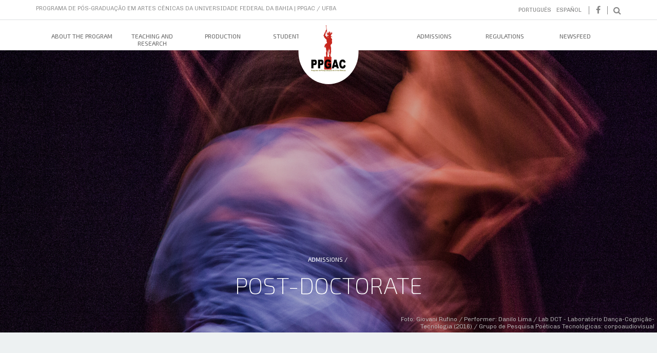

--- FILE ---
content_type: text/html; charset=UTF-8
request_url: http://www.ppgac.tea.ufba.br/en/post-doctorate/
body_size: 11814
content:
<!doctype html>
<!--[if lt IE 8 ]>
<html lang="en-US" class="ie7"><![endif]-->
<!--[if IE 8 ]>
<html lang="en-US" class="ie8"><![endif]-->
<!--[if IE 9 ]>
<html lang="en-US" class="ie9"><![endif]-->
<!--[if (gt IE 9)|!(IE)]><!-->
<html lang="en-US"><!--<![endif]-->
<head>
		<meta charset="UTF-8">
	<meta name="viewport" content="width=device-width">
	<link rel="profile" href="http://gmpg.org/xfn/11">
	<link rel="pingback" href="http://www.ppgac.tea.ufba.br/xmlrpc.php">
	<meta name="viewport" content="width=device-width, initial-scale=1">
		<title>Post-doctorate &#8211; GRADUATE PROGRAM IN PERFORMING ARTS AT THE FEDERAL UNIVERSITY OF BAHIA | PPGAC / UFBA</title>
<link rel='dns-prefetch' href='//fonts.googleapis.com'/>
<link rel='dns-prefetch' href='//s.w.org'/>
<link rel="alternate" type="application/rss+xml" title="GRADUATE PROGRAM IN PERFORMING ARTS AT THE FEDERAL UNIVERSITY OF BAHIA | PPGAC / UFBA &raquo; Feed" href="http://www.ppgac.tea.ufba.br/en/feed/"/>
<link rel="alternate" type="application/rss+xml" title="GRADUATE PROGRAM IN PERFORMING ARTS AT THE FEDERAL UNIVERSITY OF BAHIA | PPGAC / UFBA &raquo; Comments Feed" href="http://www.ppgac.tea.ufba.br/en/comments/feed/"/>
<link rel='stylesheet' id='essential-grid-plugin-settings-css' href='http://www.ppgac.tea.ufba.br/wp-content/plugins/essential-grid/public/assets/css/settings.css?ver=2.2.2' type='text/css' media='all'/>
<link rel='stylesheet' id='tp-chivo-css' href='http://fonts.googleapis.com/css?family=Chivo%3A300%2C300i%2C700%2C700i&#038;ver=5.1.19' type='text/css' media='all'/>
<link rel='stylesheet' id='tp-exo-2-css' href='http://fonts.googleapis.com/css?family=Exo+2%3A200%2C200i%2C400%2C400i%2C600%2C600i%2C800%2C800i&#038;ver=5.1.19' type='text/css' media='all'/>
<link rel='stylesheet' id='tp-fontello-css' href='http://www.ppgac.tea.ufba.br/wp-content/plugins/essential-grid/public/assets/font/fontello/css/fontello.css?ver=2.2.2' type='text/css' media='all'/>
<link rel='stylesheet' id='fw-ext-breadcrumbs-add-css-css' href='http://www.ppgac.tea.ufba.br/wp-content/plugins/unyson/framework/extensions/breadcrumbs/static/css/style.css?ver=5.1.19' type='text/css' media='all'/>
<link rel='stylesheet' id='bootstrap-css' href='http://www.ppgac.tea.ufba.br/wp-content/themes/ppgac/css/bootstrap.css?ver=1.0.14' type='text/css' media='all'/>
<link rel='stylesheet' id='fw-mmenu-css' href='http://www.ppgac.tea.ufba.br/wp-content/themes/ppgac/css/jquery.mmenu.all.css?ver=1.0.14' type='text/css' media='all'/>
<link rel='stylesheet' id='owlcarousel-css' href='http://www.ppgac.tea.ufba.br/wp-content/themes/ppgac/css/owl.carousel.css?ver=1.0.14' type='text/css' media='all'/>
<link rel='stylesheet' id='ppg-ac-style-css' href='http://www.ppgac.tea.ufba.br/wp-content/themes/ppgac/css/fw-style.css?ver=1.0.14' type='text/css' media='all'/>
<link rel='stylesheet' id='ppg-ac-theme-style-css' href='http://www.ppgac.tea.ufba.br/wp-content/themes/ppgac/style.css?ver=1.0.14' type='text/css' media='all'/>
<link rel='stylesheet' id='prettyPhoto-css' href='http://www.ppgac.tea.ufba.br/wp-content/themes/ppgac/css/prettyPhoto.css?ver=1.0.14' type='text/css' media='all'/>
<link rel='stylesheet' id='animate-css' href='http://www.ppgac.tea.ufba.br/wp-content/themes/ppgac/css/animate.css?ver=1.0.14' type='text/css' media='all'/>
<link rel='stylesheet' id='font-awesome-css' href='http://www.ppgac.tea.ufba.br/wp-content/plugins/unyson/framework/static/libs/font-awesome/css/font-awesome.min.css?ver=2.7.23' type='text/css' media='all'/>
<link rel='stylesheet' id='fw-shortcode-section-backround-video-css' href='http://www.ppgac.tea.ufba.br/wp-content/plugins/unyson/framework/extensions/shortcodes/shortcodes/section/static/css/jquery.fs.wallpaper.css?ver=5.1.19' type='text/css' media='all'/>
<link rel='stylesheet' id='fw-googleFonts-css' href='https://fonts.googleapis.com/css?family=Chivo%3A300%7CExo+2%3A100&#038;ver=5.1.19' type='text/css' media='all'/>
<script type='text/javascript' src='http://www.ppgac.tea.ufba.br/wp-includes/js/jquery/jquery.js?ver=1.12.4'></script>
<script type='text/javascript' src='http://www.ppgac.tea.ufba.br/wp-includes/js/jquery/jquery-migrate.min.js?ver=1.4.1'></script>
<script type='text/javascript' src='http://www.ppgac.tea.ufba.br/wp-content/themes/ppgac/js/lib/modernizr.js?ver=1.0.14'></script>
<script type='text/javascript' src='http://www.ppgac.tea.ufba.br/wp-content/themes/ppgac/js/lib/bootstrap.js?ver=1.0.14'></script>
<script type='text/javascript' src='http://www.ppgac.tea.ufba.br/wp-content/themes/ppgac/js/lib/html5shiv.js?ver=1.0.14'></script>
<script type='text/javascript' src='http://www.ppgac.tea.ufba.br/wp-content/themes/ppgac/js/lib/respond.js?ver=1.0.14'></script>
<link rel='https://api.w.org/' href='http://www.ppgac.tea.ufba.br/wp-json/'/>
<link rel="EditURI" type="application/rsd+xml" title="RSD" href="http://www.ppgac.tea.ufba.br/xmlrpc.php?rsd"/>
<link rel="wlwmanifest" type="application/wlwmanifest+xml" href="http://www.ppgac.tea.ufba.br/wp-includes/wlwmanifest.xml"/> 
<meta name="generator" content="WordPress 5.1.19"/>
<link rel="canonical" href="http://www.ppgac.tea.ufba.br/en/post-doctorate/"/>
<link rel='shortlink' href='http://www.ppgac.tea.ufba.br/?p=3953'/>
<link rel="alternate" type="application/json+oembed" href="http://www.ppgac.tea.ufba.br/wp-json/oembed/1.0/embed?url=http%3A%2F%2Fwww.ppgac.tea.ufba.br%2Fen%2Fpost-doctorate%2F"/>
<link rel="alternate" type="text/xml+oembed" href="http://www.ppgac.tea.ufba.br/wp-json/oembed/1.0/embed?url=http%3A%2F%2Fwww.ppgac.tea.ufba.br%2Fen%2Fpost-doctorate%2F&#038;format=xml"/>


<!-- Plugin: Open external links a new window. Plugin by Kristian Risager Larsen, http://kristianrisagerlarsen.dk . Download it at http://wordpress.org/extend/plugins/open-external-links-in-a-new-window/ -->
<script type="text/javascript">//<![CDATA[
function external_links_in_new_windows_loop(){if(!document.links){document.links=document.getElementsByTagName('a');}var change_link=false;var force='';var ignore='';for(var t=0;t<document.links.length;t++){var all_links=document.links[t];change_link=false;if(document.links[t].hasAttribute('onClick')==false){if(all_links.href.search(/^http/)!=-1&&all_links.href.search('www.ppgac.tea.ufba.br')==-1){change_link=true;}if(force!=''&&all_links.href.search(force)!=-1){change_link=true;}if(ignore!=''&&all_links.href.search(ignore)!=-1){change_link=false;}if(change_link==true){document.links[t].setAttribute('onClick','javascript:window.open(\''+all_links.href+'\'); return false;');document.links[t].removeAttribute('target');}}}}function external_links_in_new_windows_load(func){var oldonload=window.onload;if(typeof window.onload!='function'){window.onload=func;}else{window.onload=function(){oldonload();func();}}}external_links_in_new_windows_load(external_links_in_new_windows_loop);
//]]></script>

		<script type="text/javascript">var ajaxRevslider;jQuery(document).ready(function(){ajaxRevslider=function(obj){var content="";data={};data.action='revslider_ajax_call_front';data.client_action='get_slider_html';data.token='9ca43741d4';data.type=obj.type;data.id=obj.id;data.aspectratio=obj.aspectratio;jQuery.ajax({type:"post",url:"http://www.ppgac.tea.ufba.br/wp-admin/admin-ajax.php",dataType:'json',data:data,async:false,success:function(ret,textStatus,XMLHttpRequest){if(ret.success==true)content=ret.data;},error:function(e){console.log(e);}});return content;};var ajaxRemoveRevslider=function(obj){return jQuery(obj.selector+" .rev_slider").revkill();};var extendessential=setInterval(function(){if(jQuery.fn.tpessential!=undefined){clearInterval(extendessential);if(typeof(jQuery.fn.tpessential.defaults)!=='undefined'){jQuery.fn.tpessential.defaults.ajaxTypes.push({type:"revslider",func:ajaxRevslider,killfunc:ajaxRemoveRevslider,openAnimationSpeed:0.3});}}},30);});</script>
		<link rel="alternate" href="http://www.ppgac.tea.ufba.br/pt/pos-doutorado/" hreflang="pt"/>
<link rel="alternate" href="http://www.ppgac.tea.ufba.br/en/post-doctorate/" hreflang="en"/>
<link rel="alternate" href="http://www.ppgac.tea.ufba.br/es/postdoctorado/" hreflang="es"/>
<link rel="icon" href="http://www.ppgac.tea.ufba.br/wp-content/uploads/cropped-icon-32x32.jpg" sizes="32x32"/>
<link rel="icon" href="http://www.ppgac.tea.ufba.br/wp-content/uploads/cropped-icon-192x192.jpg" sizes="192x192"/>
<link rel="apple-touch-icon-precomposed" href="http://www.ppgac.tea.ufba.br/wp-content/uploads/cropped-icon-180x180.jpg"/>
<meta name="msapplication-TileImage" content="http://www.ppgac.tea.ufba.br/wp-content/uploads/cropped-icon-270x270.jpg"/>
</head>
<body class="page-template page-template-visual-builder-template page-template-visual-builder-template-php page page-id-3953 header-3 fw-top-bar-on fw-top-social-right  search-in-top-bar fw-logo-image fw-logo-retina fw-section-space-md fw-top-logo-left fw-website-align-center" itemscope="itemscope" itemtype="http://schema.org/WebPage">
<div id="page" class="hfeed site">
		<header class="fw-header" itemscope="itemscope" itemtype="http://schema.org/WPHeader" role="banner">
	
				<div class="fw-top-bar">
				<div class="fw-container">
					<!--show topbar text-->
										<span class="fw-text-top-bar">
						PROGRAMA DE PÓS-GRADUAÇÃO EM ARTES CÊNICAS DA UNIVERSIDADE FEDERAL DA BAHIA | PPGAC / UFBA					</span>
										
					<div class="selet-idiomas">
					<div class="menu-versoes-container"><ul id="menu-versoes" class="menu"><li id="menu-item-3768-pt" class="lang-item lang-item-196 lang-item-pt lang-item-first menu-item menu-item-type-custom menu-item-object-custom menu-item-3768-pt"><a href="http://www.ppgac.tea.ufba.br/pt/pos-doutorado/" hreflang="pt-BR" lang="pt-BR">Português</a></li>
<li id="menu-item-3768-es" class="lang-item lang-item-277 lang-item-es menu-item menu-item-type-custom menu-item-object-custom menu-item-3768-es"><a href="http://www.ppgac.tea.ufba.br/es/postdoctorado/" hreflang="es-ES" lang="es-ES">Español</a></li>
</ul></div>					</div>
					
					<!--if top bar socials are enabled-->
					<div class="fw-top-bar-social"><a target="_blank" href="#"><i class="fa fa-facebook"></i></a></div>					<!--if top bar search is enabled-->
										<div class="fw-search fw-mini-search">
												<a href="#" class="fw-search-icon"><i class="fa fa-search"></i></a>
					</div>
									</div>
			</div>
				<div class="fw-header-main">
				<div class="fw-wrap-logo">
						<div class="fw-container">
				
				<!--If logo is a image-->
								<a href="http://www.ppgac.tea.ufba.br/en/home-en/" class="fw-site-logo">
							<img src="//www.ppgac.tea.ufba.br/wp-content/uploads/marca-ppgac.png" alt="site logo"/>
						</a>
			
				
							</div>
					</div>
				<div class="fw-nav-wrap" itemscope="itemscope" itemtype="http://schema.org/SiteNavigationElement" role="navigation">
			<div class="fw-container">
				<nav id="fw-menu-primary" class="fw-site-navigation primary-navigation"><ul id="menu-principal-en" class="fw-nav-menu"><li id="menu-item-3974" class="menu-item menu-item-type-custom menu-item-object-custom menu-item-has-children menu-item-3974"><a href="#"><span>About The Program</span></a>
<ul class="sub-menu">
	<li id="menu-item-3975" class="menu-item menu-item-type-post_type menu-item-object-page menu-item-3975"><a href="http://www.ppgac.tea.ufba.br/en/about/"><span>About</span></a></li>
	<li id="menu-item-3976" class="menu-item menu-item-type-post_type menu-item-object-page menu-item-3976"><a href="http://www.ppgac.tea.ufba.br/en/history/"><span>History</span></a></li>
	<li id="menu-item-3977" class="menu-item menu-item-type-post_type menu-item-object-page menu-item-3977"><a href="http://www.ppgac.tea.ufba.br/en/coordination-collegiate-and-committee/"><span>Coordination, Collegiate, and Committee</span></a></li>
	<li id="menu-item-3978" class="menu-item menu-item-type-post_type menu-item-object-page menu-item-3978"><a href="http://www.ppgac.tea.ufba.br/en/faculty/"><span>Faculty Members</span></a></li>
	<li id="menu-item-3979" class="menu-item menu-item-type-post_type menu-item-object-page menu-item-3979"><a href="http://www.ppgac.tea.ufba.br/en/agreements/"><span>Agreements</span></a></li>
	<li id="menu-item-3981" class="menu-item menu-item-type-post_type menu-item-object-page menu-item-3981"><a href="http://www.ppgac.tea.ufba.br/en/alumni/"><span>Alumni</span></a></li>
	<li id="menu-item-3982" class="menu-item menu-item-type-post_type menu-item-object-page menu-item-3982"><a href="http://www.ppgac.tea.ufba.br/en/facilities/"><span>Facilities</span></a></li>
</ul>
</li>
<li id="menu-item-3983" class="menu-item menu-item-type-custom menu-item-object-custom menu-item-has-children menu-item-3983"><a href="#"><span>Teaching and Research</span></a>
<ul class="sub-menu">
	<li id="menu-item-3984" class="menu-item menu-item-type-custom menu-item-object-custom menu-item-has-children menu-item-3984"><a href="#"><span>Curriculum Framework</span></a>
	<ul class="sub-menu">
		<li id="menu-item-3985" class="menu-item menu-item-type-post_type menu-item-object-page menu-item-3985"><a href="http://www.ppgac.tea.ufba.br/en/master-degree/"><span>Master degree</span></a></li>
		<li id="menu-item-3986" class="menu-item menu-item-type-post_type menu-item-object-page menu-item-3986"><a href="http://www.ppgac.tea.ufba.br/en/doctorate-program/"><span>Doctorate</span></a></li>
	</ul>
</li>
	<li id="menu-item-3987" class="menu-item menu-item-type-post_type menu-item-object-page menu-item-3987"><a href="http://www.ppgac.tea.ufba.br/en/lines-of-research/"><span>Lines of Research</span></a></li>
	<li id="menu-item-3988" class="menu-item menu-item-type-post_type menu-item-object-page menu-item-3988"><a href="http://www.ppgac.tea.ufba.br/en/research-groups/"><span>Research Groups</span></a></li>
</ul>
</li>
<li id="menu-item-3989" class="menu-item menu-item-type-custom menu-item-object-custom menu-item-has-children menu-item-3989"><a href="#"><span>Production</span></a>
<ul class="sub-menu">
	<li id="menu-item-3990" class="menu-item menu-item-type-post_type menu-item-object-page menu-item-3990"><a href="http://www.ppgac.tea.ufba.br/en/journals/"><span>Journals</span></a></li>
	<li id="menu-item-3991" class="menu-item menu-item-type-post_type menu-item-object-page menu-item-3991"><a href="http://www.ppgac.tea.ufba.br/en/books/"><span>Books</span></a></li>
	<li id="menu-item-3992" class="menu-item menu-item-type-post_type menu-item-object-page menu-item-3992"><a href="http://www.ppgac.tea.ufba.br/en/dissertations/"><span>Dissertations</span></a></li>
	<li id="menu-item-3993" class="menu-item menu-item-type-post_type menu-item-object-page menu-item-3993"><a href="http://www.ppgac.tea.ufba.br/en/theses/"><span>Theses</span></a></li>
	<li id="menu-item-3994" class="menu-item menu-item-type-post_type menu-item-object-page menu-item-3994"><a href="http://www.ppgac.tea.ufba.br/en/projects/"><span>Projects</span></a></li>
	<li id="menu-item-3995" class="menu-item menu-item-type-post_type menu-item-object-page menu-item-3995"><a href="http://www.ppgac.tea.ufba.br/en/grants-awards/"><span>Grants &#038; Awards</span></a></li>
</ul>
</li>
<li id="menu-item-3996" class="menu-item menu-item-type-post_type menu-item-object-page menu-item-3996 menu-item-middle"><a href="http://www.ppgac.tea.ufba.br/en/student-life/"><span>Student Life</span></a></li>
<li id="menu-item-3997" class="menu-item menu-item-type-custom menu-item-object-custom current-menu-ancestor current-menu-parent menu-item-has-children menu-item-3997"><a href="#"><span>Admissions</span></a>
<ul class="sub-menu">
	<li id="menu-item-3998" class="menu-item menu-item-type-post_type menu-item-object-page menu-item-3998"><a href="http://www.ppgac.tea.ufba.br/en/regular-students/"><span>Regular Students</span></a></li>
	<li id="menu-item-3999" class="menu-item menu-item-type-post_type menu-item-object-page menu-item-3999"><a href="http://www.ppgac.tea.ufba.br/en/special-students/"><span>Special Students</span></a></li>
	<li id="menu-item-4000" class="menu-item menu-item-type-post_type menu-item-object-page current-menu-item page_item page-item-3953 current_page_item menu-item-4000"><a href="http://www.ppgac.tea.ufba.br/en/post-doctorate/" aria-current="page"><span>Post-doctorate</span></a></li>
</ul>
</li>
<li id="menu-item-4001" class="menu-item menu-item-type-post_type menu-item-object-page menu-item-4001"><a href="http://www.ppgac.tea.ufba.br/en/regulations/"><span>Regulations</span></a></li>
<li id="menu-item-4002" class="menu-item menu-item-type-post_type menu-item-object-page menu-item-4002"><a href="http://www.ppgac.tea.ufba.br/en/news/"><span>Newsfeed</span></a></li>
</ul></nav>							</div>
		</div>
	</div>
			<div class="fw-wrap-search-form fw-form-search-full">
			<form id="search-form-697ec4a2783aa" role="search" method="get" class="fw-search-form search-form" action="http://www.ppgac.tea.ufba.br/">
	<input type="text" name="s" class="fw-input-search" placeholder="Search...">

	<div class="fw-submit-wrap">
		<input type="submit" value="">
	</div>
</form>		</div>
	
	</header>		<div id="main" class="site-main">			<section class="fw-main-row-custom fw-main-row-top fw-content-vertical-align-middle fw-section-image fw-section-default-page fw-section-height-md" style="background-image: url('http://www.ppgac.tea.ufba.br/wp-content/uploads/30802547813_290b4bd94b_h.jpg');">
				<div class="fw-container-fluid">
					<div class="capa-leg">Foto: Giovani Rufino / Performer: Danilo Lima / Lab DCT - Laboratório Dança-Cognição-Tecnologia (2016) / Grupo de Pesquisa Poéticas Tecnológicas: corpoaudiovisual</div>					
					<div class="fw-row">
						<div class="fw-col-sm-12">
							<div class="tit-bredcrumbs">
							<div class="my-breadcrumbs"><span class="breadcrumb-item"><a href="#">Admissions</a></span><span class="sep"> / </span><span class="breadcrumb-item"><a href="http://www.ppgac.tea.ufba.br/en/post-doctorate/">Post-doctorate</a></span></div>
	<div class="breadcrumbs">
									<span class="first-item">
									<a href="http://www.ppgac.tea.ufba.br/">Homepage</a></span>
								<span class="separator">/</span>
												<span class="last-item">Post-doctorate</span>
						</div>
							</div>
							<div class="fw-heading fw-heading-h1 fw-heading-center">
								<h1 class="fw-special-title">
									Post-doctorate								</h1>
								<!--								<div class="fw-special-subtitle">
																	</div>
								-->
							</div>
						</div>
					</div>
				</div>
			</section>
						<!--<div class="no-header-image"></div>-->
			<div class="fw-page-builder-content"><section class="  fw-main-row-custom fw-main-row-top ppg_ac_bg_color_4 fw-section-no-padding" style=" ">
	<div class="fw-container">
		<div class="fw-row">
	<div class="fw-col-sm-12">
	<div class="fw-col-inner">
		<div class="fw-text-box ">
	<div class="fw-text-inner">
		<h5>BIDs</h5>
<p>To download, click on the link</p>
<h6>2015</h6>
<p style="padding-left: 30px;"><a href="http://www.ppgac.tea.ufba.br/wp-content/uploads/2015/07/edital-pnpd-ppgac-20151.pdf">Postdoctoral scholarships BID</a></p>
	</div>
</div>	</div>
</div></div>

	</div>
</section><section class="  fw-main-row fw-section-no-padding" style=" ">
	<div class="fw-container">
		<div class="fw-row">
	<div class="fw-col-sm-12">
	<div class="fw-col-inner">
		<div class="fw-text-box ">
	<div class="fw-text-inner">
		<h5>Information</h5>
<p><style type="text/css">a.eg-henryharrison-element-1,a.eg-henryharrison-element-2{-webkit-transition:all .4s linear;   -moz-transition:all .4s linear;   -o-transition:all .4s linear;   -ms-transition:all .4s linear;   transition:all .4s linear}.eg-jimmy-carter-element-11 i:before{margin-left:0px; margin-right:0px}.eg-harding-element-17{letter-spacing:1px}.eg-harding-wrapper .esg-entry-media{overflow:hidden; box-sizing:border-box;   -webkit-box-sizing:border-box;   -moz-box-sizing:border-box;   padding:30px 30px 0px 30px}.eg-harding-wrapper .esg-media-poster{overflow:hidden; border-radius:50%;   -webkit-border-radius:50%;   -moz-border-radius:50%}.eg-ulysses-s-grant-wrapper .esg-entry-media{overflow:hidden; box-sizing:border-box;   -webkit-box-sizing:border-box;   -moz-box-sizing:border-box;   padding:30px 30px 0px 30px}.eg-ulysses-s-grant-wrapper .esg-media-poster{overflow:hidden; border-radius:50%;   -webkit-border-radius:50%;   -moz-border-radius:50%}.eg-richard-nixon-wrapper .esg-entry-media{overflow:hidden; box-sizing:border-box;   -webkit-box-sizing:border-box;   -moz-box-sizing:border-box;   padding:30px 30px 0px 30px}.eg-richard-nixon-wrapper .esg-media-poster{overflow:hidden; border-radius:50%;   -webkit-border-radius:50%;   -moz-border-radius:50%}.eg-herbert-hoover-wrapper .esg-media-poster{filter:url("data:image/svg+xml;utf8,<svg xmlns='http://www.w3.org/2000/svg'><filter id='grayscale'><feColorMatrix type='matrix' values='0.3333 0.3333 0.3333 0 0 0.3333 0.3333 0.3333 0 0 0.3333 0.3333 0.3333 0 0 0 0 0 1 0'/></filter></svg>#grayscale");   filter:gray;   -webkit-filter:grayscale(100%)}.eg-herbert-hoover-wrapper:hover .esg-media-poster{filter:url("data:image/svg+xml;utf8,<svg xmlns='http://www.w3.org/2000/svg'><filter id='grayscale'><feColorMatrix type='matrix' values='1 0 0 0 0,0 1 0 0 0,0 0 1 0 0,0 0 0 1 0'/></filter></svg>#grayscale");  -webkit-filter:grayscale(0%)}.eg-lyndon-johnson-wrapper .esg-media-poster{filter:url("data:image/svg+xml;utf8,<svg xmlns='http://www.w3.org/2000/svg'><filter id='grayscale'><feColorMatrix type='matrix' values='0.3333 0.3333 0.3333 0 0 0.3333 0.3333 0.3333 0 0 0.3333 0.3333 0.3333 0 0 0 0 0 1 0'/></filter></svg>#grayscale");   filter:gray;   -webkit-filter:grayscale(100%)}.eg-lyndon-johnson-wrapper:hover .esg-media-poster{filter:url("data:image/svg+xml;utf8,<svg xmlns='http://www.w3.org/2000/svg'><filter id='grayscale'><feColorMatrix type='matrix' values='1 0 0 0 0,0 1 0 0 0,0 0 1 0 0,0 0 0 1 0'/></filter></svg>#grayscale");  -webkit-filter:grayscale(0%)}.esg-overlay.eg-ronald-reagan-container{background:-moz-linear-gradient(top,rgba(0,0,0,0) 50%,rgba(0,0,0,0.83) 99%,rgba(0,0,0,0.85) 100%); background:-webkit-gradient(linear,left top,left bottom,color-stop(50%,rgba(0,0,0,0)),color-stop(99%,rgba(0,0,0,0.83)),color-stop(100%,rgba(0,0,0,0.85))); background:-webkit-linear-gradient(top,rgba(0,0,0,0) 50%,rgba(0,0,0,0.83) 99%,rgba(0,0,0,0.85) 100%); background:-o-linear-gradient(top,rgba(0,0,0,0) 50%,rgba(0,0,0,0.83) 99%,rgba(0,0,0,0.85) 100%); background:-ms-linear-gradient(top,rgba(0,0,0,0) 50%,rgba(0,0,0,0.83) 99%,rgba(0,0,0,0.85) 100%); background:linear-gradient(to bottom,rgba(0,0,0,0) 50%,rgba(0,0,0,0.83) 99%,rgba(0,0,0,0.85) 100%); filter:progid:DXImageTransform.Microsoft.gradient( startColorstr='#00000000',endColorstr='#d9000000',GradientType=0 )}.eg-georgebush-wrapper .esg-entry-cover{background:-moz-linear-gradient(top,rgba(0,0,0,0) 50%,rgba(0,0,0,0.83) 99%,rgba(0,0,0,0.85) 100%); background:-webkit-gradient(linear,left top,left bottom,color-stop(50%,rgba(0,0,0,0)),color-stop(99%,rgba(0,0,0,0.83)),color-stop(100%,rgba(0,0,0,0.85))); background:-webkit-linear-gradient(top,rgba(0,0,0,0) 50%,rgba(0,0,0,0.83) 99%,rgba(0,0,0,0.85) 100%); background:-o-linear-gradient(top,rgba(0,0,0,0) 50%,rgba(0,0,0,0.83) 99%,rgba(0,0,0,0.85) 100%); background:-ms-linear-gradient(top,rgba(0,0,0,0) 50%,rgba(0,0,0,0.83) 99%,rgba(0,0,0,0.85) 100%); background:linear-gradient(to bottom,rgba(0,0,0,0) 50%,rgba(0,0,0,0.83) 99%,rgba(0,0,0,0.85) 100%); filter:progid:DXImageTransform.Microsoft.gradient( startColorstr='#00000000',endColorstr='#d9000000',GradientType=0 )}.eg-jefferson-wrapper{-webkit-border-radius:5px !important; -moz-border-radius:5px !important; border-radius:5px !important; -webkit-mask-image:url([data-uri]) !important}.eg-monroe-element-1{text-shadow:0px 1px 3px rgba(0,0,0,0.1)}.eg-lyndon-johnson-wrapper .esg-entry-cover{background:-moz-radial-gradient(center,ellipse cover,rgba(0,0,0,0.35) 0%,rgba(18,18,18,0) 96%,rgba(19,19,19,0) 100%); background:-webkit-gradient(radial,center center,0px,center center,100%,color-stop(0%,rgba(0,0,0,0.35)),color-stop(96%,rgba(18,18,18,0)),color-stop(100%,rgba(19,19,19,0))); background:-webkit-radial-gradient(center,ellipse cover,rgba(0,0,0,0.35) 0%,rgba(18,18,18,0) 96%,rgba(19,19,19,0) 100%); background:-o-radial-gradient(center,ellipse cover,rgba(0,0,0,0.35) 0%,rgba(18,18,18,0) 96%,rgba(19,19,19,0) 100%); background:-ms-radial-gradient(center,ellipse cover,rgba(0,0,0,0.35) 0%,rgba(18,18,18,0) 96%,rgba(19,19,19,0) 100%); background:radial-gradient(ellipse at center,rgba(0,0,0,0.35) 0%,rgba(18,18,18,0) 96%,rgba(19,19,19,0) 100%); filter:progid:DXImageTransform.Microsoft.gradient( startColorstr='#59000000',endColorstr='#00131313',GradientType=1 )}.eg-wilbert-wrapper .esg-entry-cover{background:-moz-radial-gradient(center,ellipse cover,rgba(0,0,0,0.35) 0%,rgba(18,18,18,0) 96%,rgba(19,19,19,0) 100%); background:-webkit-gradient(radial,center center,0px,center center,100%,color-stop(0%,rgba(0,0,0,0.35)),color-stop(96%,rgba(18,18,18,0)),color-stop(100%,rgba(19,19,19,0))); background:-webkit-radial-gradient(center,ellipse cover,rgba(0,0,0,0.35) 0%,rgba(18,18,18,0) 96%,rgba(19,19,19,0) 100%); background:-o-radial-gradient(center,ellipse cover,rgba(0,0,0,0.35) 0%,rgba(18,18,18,0) 96%,rgba(19,19,19,0) 100%); background:-ms-radial-gradient(center,ellipse cover,rgba(0,0,0,0.35) 0%,rgba(18,18,18,0) 96%,rgba(19,19,19,0) 100%); background:radial-gradient(ellipse at center,rgba(0,0,0,0.35) 0%,rgba(18,18,18,0) 96%,rgba(19,19,19,0) 100%); filter:progid:DXImageTransform.Microsoft.gradient( startColorstr='#59000000',endColorstr='#00131313',GradientType=1 )}.eg-wilbert-wrapper .esg-media-poster{-webkit-transition:0.4s ease-in-out;  -moz-transition:0.4s ease-in-out;  -o-transition:0.4s ease-in-out;  transition:0.4s ease-in-out;  filter:url("data:image/svg+xml;utf8,<svg xmlns='http://www.w3.org/2000/svg'><filter id='grayscale'><feColorMatrix type='matrix' values='0.3333 0.3333 0.3333 0 0 0.3333 0.3333 0.3333 0 0 0.3333 0.3333 0.3333 0 0 0 0 0 1 0'/></filter></svg>#grayscale");   filter:gray;   -webkit-filter:grayscale(100%)}.eg-wilbert-wrapper:hover .esg-media-poster{filter:url("data:image/svg+xml;utf8,<svg xmlns='http://www.w3.org/2000/svg'><filter id='grayscale'><feColorMatrix type='matrix' values='1 0 0 0 0,0 1 0 0 0,0 0 1 0 0,0 0 0 1 0'/></filter></svg>#grayscale");  -webkit-filter:grayscale(0%)}.eg-phillie-element-3:after{content:" ";width:0px;height:0px;border-style:solid;border-width:5px 5px 0 5px;border-color:#000 transparent transparent transparent;left:50%;margin-left:-5px; bottom:-5px; position:absolute}.eg-howardtaft-wrapper .esg-media-poster,.eg-howardtaft-wrapper .esg-media-poster{filter:url("data:image/svg+xml;utf8,<svg xmlns='http://www.w3.org/2000/svg'><filter id='grayscale'><feColorMatrix type='matrix' values='1 0 0 0 0,0 1 0 0 0,0 0 1 0 0,0 0 0 1 0'/></filter></svg>#grayscale");  -webkit-filter:grayscale(0%)}.eg-howardtaft-wrapper:hover .esg-media-poster,.eg-howardtaft-wrapper:hover .esg-media-poster{filter:url("data:image/svg+xml;utf8,<svg xmlns='http://www.w3.org/2000/svg'><filter id='grayscale'><feColorMatrix type='matrix' values='0.3333 0.3333 0.3333 0 0 0.3333 0.3333 0.3333 0 0 0.3333 0.3333 0.3333 0 0 0 0 0 1 0'/></filter></svg>#grayscale");   filter:gray;   -webkit-filter:grayscale(100%)}.myportfolio-container .added_to_cart.wc-forward{font-family:"Open Sans"; font-size:13px; color:#fff; margin-top:10px}.esgbox-title.esgbox-title-outside-wrap{font-size:15px; font-weight:700; text-align:center}.esgbox-title.esgbox-title-inside-wrap{padding-bottom:10px; font-size:15px; font-weight:700; text-align:center}.esg-content.eg-twitterstream-element-33-a{display:inline-block}.eg-twitterstream-element-35{word-break:break-all}.esg-overlay.eg-twitterstream-container{background:-moz-linear-gradient(top,rgba(0,0,0,0) 50%,rgba(0,0,0,0.83) 99%,rgba(0,0,0,0.85) 100%); background:-webkit-gradient(linear,left top,left bottom,color-stop(50%,rgba(0,0,0,0)),color-stop(99%,rgba(0,0,0,0.83)),color-stop(100%,rgba(0,0,0,0.85))); background:-webkit-linear-gradient(top,rgba(0,0,0,0) 50%,rgba(0,0,0,0.83) 99%,rgba(0,0,0,0.85) 100%); background:-o-linear-gradient(top,rgba(0,0,0,0) 50%,rgba(0,0,0,0.83) 99%,rgba(0,0,0,0.85) 100%); background:-ms-linear-gradient(top,rgba(0,0,0,0) 50%,rgba(0,0,0,0.83) 99%,rgba(0,0,0,0.85) 100%); background:linear-gradient(to bottom,rgba(0,0,0,0) 50%,rgba(0,0,0,0.83) 99%,rgba(0,0,0,0.85) 100%); filter:progid:DXImageTransform.Microsoft.gradient( startColorstr='#00000000',endColorstr='#d9000000',GradientType=0 )}.esg-content.eg-facebookstream-element-33-a{display:inline-block}.eg-facebookstream-element-0{word-break:break-all}.esg-overlay.eg-flickrstream-container{background:-moz-linear-gradient(top,rgba(0,0,0,0) 50%,rgba(0,0,0,0.83) 99%,rgba(0,0,0,0.85) 100%); background:-webkit-gradient(linear,left top,left bottom,color-stop(50%,rgba(0,0,0,0)),color-stop(99%,rgba(0,0,0,0.83)),color-stop(100%,rgba(0,0,0,0.85))); background:-webkit-linear-gradient(top,rgba(0,0,0,0) 50%,rgba(0,0,0,0.83) 99%,rgba(0,0,0,0.85) 100%); background:-o-linear-gradient(top,rgba(0,0,0,0) 50%,rgba(0,0,0,0.83) 99%,rgba(0,0,0,0.85) 100%); background:-ms-linear-gradient(top,rgba(0,0,0,0) 50%,rgba(0,0,0,0.83) 99%,rgba(0,0,0,0.85) 100%); background:linear-gradient(to bottom,rgba(0,0,0,0) 50%,rgba(0,0,0,0.83) 99%,rgba(0,0,0,0.85) 100%); filter:progid:DXImageTransform.Microsoft.gradient( startColorstr='#00000000',endColorstr='#d9000000',GradientType=0 )}</style>
<!-- CACHE CREATED FOR: 13 --><style type="text/css">.ppgac-1 .navigationbuttons,.ppgac-1 .esg-pagination,.ppgac-1 .esg-filters{text-transform:uppercase;  text-align:center}.ppgac-1 .esg-filterbutton,.ppgac-1 .esg-selected-filterbutton,.ppgac-1 .esg-sortbutton,.ppgac-1 .esg-cartbutton{color:#ff1d25;  margin-right:5px;  cursor:pointer;  position:relative;  z-index:2;  padding:1px 20px;  border:none;  line-height:38px;  border-radius:5px;  -moz-border-radius:5px;  -webkit-border-radius:5px;  font-size:18px;  font-weight:400;  text-transform:uppercase;  font-family:'Exo 2',sans-serif;  text-align:left;  display:block;  background:#fff;  margin-bottom:5px}.ppgac-1 .esg-selected-filterbutton .eg-icon-down-open{float:right;  text-align:right;  line-height:38px;  color:#ff1d25}.ppgac-1 .esg-dropdown-wrapper{width:100%;  border:1px solid #ff1d25;  border-top-style:dashed;  display:none}.ppgac-1 .esg-filterbutton:not(.esg-allfilter){padding-left:40px}.ppgac-1 .esg-filterbutton{opacity:0.7;  transition:all 0.5s}.ppgac-1 .esg-navigationbutton{padding:2px 12px}.ppgac-1 .esg-navigationbutton *{color:#ff1d25}.ppgac-1 .esg-pagination-button:last-child{margin-right:0}.ppgac-1 .esg-sortbutton-wrapper,.ppgac-1 .esg-cartbutton-wrapper,.ppgac-1 .esg-filter-wrapper,.ppgac-1.esg-filter-wrapper{display:block;  width:100%;  max-width:450px;  margin:0 auto 75px !important;  border:1px solid #ff1d25 !important}.ppgac-1 .esg-sortbutton-order,.ppgac-1 .esg-cartbutton-order{display:inline-block;  vertical-align:top;  border:none;  width:40px;  line-height:40px;  border-radius:5px;  -moz-border-radius:5px;  -webkit-border-radius:5px;  font-size:12px;  font-weight:700;  color:#ff1d25;  cursor:pointer;  margin-left:5px}.ppgac-1 .esg-cartbutton{color:#ff1d25;  cursor:default !important}.ppgac-1 .esg-cartbutton .esgicon-basket{color:#ff1d25;  font-size:15px;  line-height:15px;  margin-right:10px}.ppgac-1 .esg-cartbutton-wrapper{cursor:default !important}.ppgac-1 .esg-sortbutton,.ppgac-1 .esg-cartbutton{display:inline-block;  position:relative;  cursor:pointer;  margin-right:0px;  border-radius:5px;  -moz-border-radius:5px;  -webkit-border-radius:5px}.ppgac-1 .esg-navigationbutton{cursor:pointer;  text-align:center;  color:#ff1d25 !important;  display:block;  border-radius:inherit;  border:inherit;  font-family:"Flaticon";  font-size:24px;  font-weight:normal;  height:48px;  padding:0px}.ppgac-1 .esg-navigationbutton.noitens{display:none}.ppgac-1 .esg-navigationbutton:before{display:block;  transform:scaleY(1.5);  margin-top:-20px;  transition:all 0.5s}.ppgac-1 .esg-navigationbutton:after{content:"+";  display:block;  position:absolute;  left:50%;  bottom:0px;  margin-left:-6px}.ppgac-1 .esg-navigationbutton:hover{box-shadow:none}.ppgac-1 .esg-navigationbutton:hover:before{margin-top:0px}.ppgac-1 .esg-navigationbutton:hover:after{visibility:hidden}.ppgac-1 .esg-filterbutton:hover,.ppgac-1 .esg-sortbutton:hover,.ppgac-1 .esg-sortbutton-order:hover,.ppgac-1 .esg-cartbutton-order:hover,.ppgac-1 .esg-filterbutton.selected,.ppgac-1 .esg-filter-checked,.ppgac-1 .esg-filterbutton.selected .esg-filter-checked,.ppgac-1 .esg-filterbutton:hover .esg-filter-checked{color:#ff1d25;  vertical-align:middle;  opacity:1}.ppgac-1 .esg-navigationbutton:hover *{color:#FF777C}.ppgac-1 .esg-sortbutton-order.tp-desc:hover{color:#FF777C}.ppgac-1 .esg-singlefilters .esg-filter-checked{display:inherit !important}.ppgac-1 .esg-filter-checked i.eg-icon-ok-1{position:absolute;  left:-20px;  line-height:38px;  opacity:0;  transition:all 0.5s;  font-size:24px}.ppgac-1 .esg-allfilter:hover,.ppgac-1 .esg-allfilter.selected{color:#FFF !important;  background-color:#ff1d25 !important}.ppgac-1 .esg-filterbutton.selected .esg-filter-checked i.eg-icon-ok-1,.ppgac-1 .esg-filterbutton:hover .esg-filter-checked i.eg-icon-ok-1{opacity:1;  left:0px}</style>
<style type="text/css">.eg-p-selet-element-25{font-size:14px; line-height:18px; color:#000000; font-weight:300; display:inline-block; float:none; clear:both; margin:10px 0px 0px 0px ; padding:0px 0px 0px 0px ; border-radius:0px 0px 0px 0px ; background:rgba(255,255,255,0.15); position:relative; z-index:2 !important; font-family:'Chivo',sans-serif}.eg-p-selet-element-0{font-size:20px; line-height:24px; color:#ff1d25; font-weight:400; padding:0px 0px 0px 0px ; border-radius:0px 0px 0px 0px ; background:transparent; z-index:2 !important; display:block; font-family:'Exo 2',sans-serif; text-transform:uppercase}.eg-p-selet-element-6{font-size:16px; line-height:21px; color:#000000; font-weight:300; display:block; text-align:left; clear:none; margin:10px 0px 0px 0px ; padding:0px 0px 0px 0px ; border-radius:0px 0px 0px 0px ; background:transparent; position:relative; z-index:2 !important; font-family:'Chivo',sans-serif; text-transform:capitalize}</style>
<style type="text/css"></style>
<style type="text/css">.eg-p-selet-element-0-a{display:block; text-align:left; clear:both; margin:10px 0px 0px 0px ; position:relative}</style>
<style type="text/css">.eg-p-selet-container{background:transparent}</style>
<style type="text/css">.eg-p-selet-content{background:#ffffff; padding:20px 20px 20px 20px; border-width:0px 0px 0px 1px; border-radius:0px 0px 0px 0px; border-color:#ff1d25; border-style:double; text-align:left}</style>
<style type="text/css">.esg-grid .mainul li.eg-p-selet-wrapper{background:#ffffff; padding:0px 0px 0px 0px; border-width:0px 0px 0px 0px; border-radius:0px 0px 0px 0px; border-color:transparent; border-style:none}</style>
<style type="text/css">.esg-grid .mainul li.eg-p-selet-wrapper .esg-media-poster{background-size:cover; background-position:center center; background-repeat:no-repeat}</style>
<!-- THE ESSENTIAL GRID 2.2.2 POST -->

<article class="myportfolio-container ppgac-1 source_type_post" id="ps_pos_doc">

    <div id="esg-grid-13-1" class="esg-grid" style="background: transparent;padding: 0px 0px 0px 0px ; box-sizing:border-box; -moz-box-sizing:border-box; -webkit-box-sizing:border-box;">
<ul>
<li id="eg-13-post-id-4272" class="filterall filter-ps-pos-doutorado filter-pt eg-p-selet-wrapper eg-post-id-4272" data-date="1597834840">
    <div class="esg-media-cover-wrapper">
<a href="http://www.ppgac.tea.ufba.br/pt/classificacao-final-selecao-para-bolsa-pnpd-capes-edital-n-01-2020-ppgac-ufba/" target="_self"><div class="esg-entry-media"></div>

</a>                <div class="esg-overlay esg-fade eg-p-selet-container" data-delay="0"></div>

<div class="esg-entry-content eg-p-selet-content">
				<div class="esg-content eg-post-4272 eg-p-selet-element-25">19/08/2020</div>
              <div class="esg-content eg-p-selet-element-23 esg-none esg-clear" style="height: 5px; visibility: hidden;"></div>
				<h3 class="esg-content eg-post-4272 eg-p-selet-element-0-a"><a class="eg-p-selet-element-0 eg-post-4272 esgbox esgbox-post" href="javascript:void(0);" data-caption="CLASSIFICAÇÃO FINAL - SELEÇÃO PARA BOLSA PNPD-CAPES/EDITAL N. 01/2020 – PPGAC-UFBA" data-post="4272" data-gridid="13" data-ispost="1" data-featured="http://www.ppgac.tea.ufba.br/wp-content/uploads/31239857710_77803168cb_o.jpg" data-posttitle="CLASSIFICAÇÃO FINAL - SELEÇÃO PARA BOLSA PNPD-CAPES/EDITAL N. 01/2020 – PPGAC-UFBA">CLASSIFICAÇÃO FINAL - SELEÇÃO PARA BOLSA PNPD-CAPES/EDITAL N. 01/2020 – PPGAC-UFBA</a></h3>
              <div class="esg-content eg-p-selet-element-22 esg-none esg-clear" style="height: 5px; visibility: hidden;"></div>
				<div class="esg-content eg-post-4272 eg-p-selet-element-6">DIVULGAÇÃO DO RESULTADO FINAL - CLASSIFICAÇÃO DOS
APROVADOS SEGUNDO A COMISSÃO AVALIADORA, HOMOLOGADO EM
REUNIÃO DE COLEGIADO:
 

1º...</div>
              <div class="esg-content eg-p-selet-element-24 esg-none esg-clear" style="height: 5px; visibility: hidden;"></div>
</div>   </div>

</li>
<li id="eg-13-post-id-4267" class="filterall filter-ps-pos-doutorado filter-pt eg-p-selet-wrapper eg-post-id-4267" data-date="1597258956">
    <div class="esg-media-cover-wrapper">
<a href="http://www.ppgac.tea.ufba.br/pt/classificacao-edital-para-selecao-de-bolsistas-de-pos-doutoramento-2020-2021/" target="_self"><div class="esg-entry-media"></div>

</a>                <div class="esg-overlay esg-fade eg-p-selet-container" data-delay="0"></div>

<div class="esg-entry-content eg-p-selet-content">
				<div class="esg-content eg-post-4267 eg-p-selet-element-25">12/08/2020</div>
              <div class="esg-content eg-p-selet-element-23 esg-none esg-clear" style="height: 5px; visibility: hidden;"></div>
				<h3 class="esg-content eg-post-4267 eg-p-selet-element-0-a"><a class="eg-p-selet-element-0 eg-post-4267 esgbox esgbox-post" href="javascript:void(0);" data-caption="Classificação - Edital para seleção de bolsistas de Pós Doutoramento - 2020/2021" data-post="4267" data-gridid="13" data-ispost="1" data-featured="http://www.ppgac.tea.ufba.br/wp-content/uploads/03-producao.jpg" data-posttitle="Classificação - Edital para seleção de bolsistas de Pós Doutoramento - 2020/2021">Classificação - Edital para seleção de bolsistas de Pós Doutoramento - 2020/2021</a></h3>
              <div class="esg-content eg-p-selet-element-22 esg-none esg-clear" style="height: 5px; visibility: hidden;"></div>
				<div class="esg-content eg-post-4267 eg-p-selet-element-6">O período para recursos é 13 e 14 de agosto de 2020.</div>
              <div class="esg-content eg-p-selet-element-24 esg-none esg-clear" style="height: 5px; visibility: hidden;"></div>
</div>   </div>

</li>
<li id="eg-13-post-id-4256" class="filterall filter-ps-pos-doutorado filter-pt eg-p-selet-wrapper eg-post-id-4256" data-date="1596125152">
    <div class="esg-media-cover-wrapper">
<a href="http://www.ppgac.tea.ufba.br/pt/resultado-final-da-homologacao-das-inscricoes-edital-para-selecao-de-bolsistas-de-pos-doutoramento-2020-2021/" target="_self"><div class="esg-entry-media"></div>

</a>                <div class="esg-overlay esg-fade eg-p-selet-container" data-delay="0"></div>

<div class="esg-entry-content eg-p-selet-content">
				<div class="esg-content eg-post-4256 eg-p-selet-element-25">30/07/2020</div>
              <div class="esg-content eg-p-selet-element-23 esg-none esg-clear" style="height: 5px; visibility: hidden;"></div>
				<h3 class="esg-content eg-post-4256 eg-p-selet-element-0-a"><a class="eg-p-selet-element-0 eg-post-4256 esgbox esgbox-post" href="javascript:void(0);" data-caption="Resultado Final da Homologação das inscrições - Edital para seleção de bolsistas de Pós Doutoramento - 2020/2021" data-post="4256" data-gridid="13" data-ispost="1" data-featured="http://www.ppgac.tea.ufba.br/wp-content/uploads/08-contato.jpg" data-posttitle="Resultado Final da Homologação das inscrições - Edital para seleção de bolsistas de Pós Doutoramento - 2020/2021">Resultado Final da Homologação das inscrições - Edital para seleção de bolsistas de Pós Doutoramento - 2020/2021</a></h3>
              <div class="esg-content eg-p-selet-element-22 esg-none esg-clear" style="height: 5px; visibility: hidden;"></div>
				<div class="esg-content eg-post-4256 eg-p-selet-element-6">O PPGAC informa que não houve recursos à homologação das inscrições publicada em 27...</div>
              <div class="esg-content eg-p-selet-element-24 esg-none esg-clear" style="height: 5px; visibility: hidden;"></div>
</div>   </div>

</li>
<li id="eg-13-post-id-4252" class="filterall filter-ps-pos-doutorado filter-pt eg-p-selet-wrapper eg-post-id-4252" data-date="1595875631">
    <div class="esg-media-cover-wrapper">
<a href="http://www.ppgac.tea.ufba.br/pt/homologacao-das-inscricoes-edital-para-selecao-de-bolsistas-de-pos-doutoramento-2020-2021/" target="_self"><div class="esg-entry-media"></div>

</a>                <div class="esg-overlay esg-fade eg-p-selet-container" data-delay="0"></div>

<div class="esg-entry-content eg-p-selet-content">
				<div class="esg-content eg-post-4252 eg-p-selet-element-25">27/07/2020</div>
              <div class="esg-content eg-p-selet-element-23 esg-none esg-clear" style="height: 5px; visibility: hidden;"></div>
				<h3 class="esg-content eg-post-4252 eg-p-selet-element-0-a"><a class="eg-p-selet-element-0 eg-post-4252 esgbox esgbox-post" href="javascript:void(0);" data-caption="Homologação das inscrições - Edital para seleção de bolsistas de Pós Doutoramento - 2020/2021" data-post="4252" data-gridid="13" data-ispost="1" data-featured="http://www.ppgac.tea.ufba.br/wp-content/uploads/31496854811_2d6c184880_o.jpg" data-posttitle="Homologação das inscrições - Edital para seleção de bolsistas de Pós Doutoramento - 2020/2021">Homologação das inscrições - Edital para seleção de bolsistas de Pós Doutoramento - 2020/2021</a></h3>
              <div class="esg-content eg-p-selet-element-22 esg-none esg-clear" style="height: 5px; visibility: hidden;"></div>
				<div class="esg-content eg-post-4252 eg-p-selet-element-6">Candidatos cuja inscrição não tenha sido homologada podem entrar com recurso no período de...</div>
              <div class="esg-content eg-p-selet-element-24 esg-none esg-clear" style="height: 5px; visibility: hidden;"></div>
</div>   </div>

</li>
<li id="eg-13-post-id-4244" class="filterall filter-ps-pos-doutorado filter-pt eg-p-selet-wrapper eg-post-id-4244" data-date="1594312982">
    <div class="esg-media-cover-wrapper">
<a href="http://www.ppgac.tea.ufba.br/pt/edital-para-selecao-de-bolsistas-de-pos-doutoramento-2020-2021/" target="_self"><div class="esg-entry-media"></div>

</a>                <div class="esg-overlay esg-fade eg-p-selet-container" data-delay="0"></div>

<div class="esg-entry-content eg-p-selet-content">
				<div class="esg-content eg-post-4244 eg-p-selet-element-25">09/07/2020</div>
              <div class="esg-content eg-p-selet-element-23 esg-none esg-clear" style="height: 5px; visibility: hidden;"></div>
				<h3 class="esg-content eg-post-4244 eg-p-selet-element-0-a"><a class="eg-p-selet-element-0 eg-post-4244 esgbox esgbox-post" href="javascript:void(0);" data-caption="Edital para seleção de bolsistas de Pós Doutoramento - 2020/2021" data-post="4244" data-gridid="13" data-ispost="1" data-featured="http://www.ppgac.tea.ufba.br/wp-content/uploads/08-contato.jpg" data-posttitle="Edital para seleção de bolsistas de Pós Doutoramento - 2020/2021">Edital para seleção de bolsistas de Pós Doutoramento - 2020/2021</a></h3>
              <div class="esg-content eg-p-selet-element-22 esg-none esg-clear" style="height: 5px; visibility: hidden;"></div>
				<div class="esg-content eg-post-4244 eg-p-selet-element-6">As inscrições vão até 24/07/2020
O calendário foi atualizado, sem prejuízo do prazo de inscrição</div>
              <div class="esg-content eg-p-selet-element-24 esg-none esg-clear" style="height: 5px; visibility: hidden;"></div>
</div>   </div>

</li>
<li id="eg-13-post-id-3589" class="filterall filter-outras-selecoes filter-ps-pos-doutorado filter-ps-prof-visitantes filter-pt eg-p-selet-wrapper eg-post-id-3589" data-date="1579003203">
    <div class="esg-media-cover-wrapper">
<a href="http://www.ppgac.tea.ufba.br/pt/convocatoria-para-apresentacao-ao-ppgac-de-projetos-e-propostas-em-atendimento-aos-editais-n-o-004-2019-005-2019-006-2019-007-2019-008-2019-e-009-2019-propg-capes-print-ufba/" target="_self"><div class="esg-entry-media"></div>

</a>                <div class="esg-overlay esg-fade eg-p-selet-container" data-delay="0"></div>

<div class="esg-entry-content eg-p-selet-content">
				<div class="esg-content eg-post-3589 eg-p-selet-element-25">14/01/2020</div>
              <div class="esg-content eg-p-selet-element-23 esg-none esg-clear" style="height: 5px; visibility: hidden;"></div>
				<h3 class="esg-content eg-post-3589 eg-p-selet-element-0-a"><a class="eg-p-selet-element-0 eg-post-3589 esgbox esgbox-post" href="javascript:void(0);" data-caption="CONVOCATÓRIA PARA APRESENTAÇÃO AO PPGAC DE PROJETOS E PROPOSTAS EM ATENDIMENTO AOS EDITAIS n.º 004/2019, 005/2019, 006/2019, 007/2019, 008/2019 e 009/2019-PROPG – CAPES/PrInt/UFBA" data-post="3589" data-gridid="13" data-ispost="1" data-featured="http://www.ppgac.tea.ufba.br/wp-content/uploads/30802547813_290b4bd94b_h.jpg" data-posttitle="CONVOCATÓRIA PARA APRESENTAÇÃO AO PPGAC DE PROJETOS E PROPOSTAS EM ATENDIMENTO AOS EDITAIS n.º 004/2019, 005/2019, 006/2019, 007/2019, 008/2019 e 009/2019-PROPG – CAPES/PrInt/UFBA">CONVOCATÓRIA PARA APRESENTAÇÃO AO PPGAC DE PROJETOS E PROPOSTAS EM ATENDIMENTO AOS EDITAIS n.º 004/2019, 005/2019, 006/2019, 007/2019, 008/2019 e 009/2019-PROPG – CAPES/PrInt/UFBA</a></h3>
              <div class="esg-content eg-p-selet-element-22 esg-none esg-clear" style="height: 5px; visibility: hidden;"></div>
				<div class="esg-content eg-post-3589 eg-p-selet-element-6">OS EDITAIS CONTEMPLAM AS CATEGORIAS CAPACITAÇÃO NO EXTERIOR, PÓS-DOUTORADO COM EXPERIÊNCIA NO EXTERIOR, JOVEM...</div>
              <div class="esg-content eg-p-selet-element-24 esg-none esg-clear" style="height: 5px; visibility: hidden;"></div>
</div>   </div>

</li>
</ul>
    </div>

</article>
<div class="clear"></div>
</p>
	</div>
</div>	</div>
</div></div>

	</div>
</section></div>
</div><!-- /.site-main -->

<!-- Footer -->
<footer id="colophon" class="site-footer fw-footer" role="contentinfo" itemscope="itemscope" itemtype="http://schema.org/WPFooter">
	<div class="to-top"><a href="#main" class="anchor" title=""></a></div>
					<!--show footer widgets template-->
			
			<!--show footer copyright and socials-->
			<div class="fw-footer-bar fw-copyright-left">
				<div class="fw-container">
										<div class="fw-copyright">
						Programa de Pós-Graduação em Artes Cênicas – PPGAC<br/>
Av. Araújo Pinho # 292, Canela – Salvador, BA / 40110-150<br/>
Email: ppgac@ufba.br / Telefax: (71) 3283-7858					</div>
				</div>
			</div>
				</footer>
</div><!-- /#page -->
<script type="text/javascript">function eggbfc(winw,resultoption){var lasttop=winw,lastbottom=0,smallest=9999,largest=0,samount=0,lamoung=0,lastamount=0,resultid=0,resultidb=0,responsiveEntries=[{width:1400,amount:3,mmheight:0},{width:1170,amount:3,mmheight:0},{width:1024,amount:3,mmheight:0},{width:960,amount:3,mmheight:0},{width:778,amount:2,mmheight:0},{width:640,amount:2,mmheight:0},{width:480,amount:1,mmheight:0}];if(responsiveEntries!=undefined&&responsiveEntries.length>0)jQuery.each(responsiveEntries,function(index,obj){var curw=obj.width!=undefined?obj.width:0,cura=obj.amount!=undefined?obj.amount:0;if(smallest>curw){smallest=curw;samount=cura;resultidb=index;}if(largest<curw){largest=curw;lamount=cura;}if(curw>lastbottom&&curw<=lasttop){lastbottom=curw;lastamount=cura;resultid=index;}});if(smallest>winw){lastamount=samount;resultid=resultidb;}var obj=new Object;obj.index=resultid;obj.column=lastamount;if(resultoption=="id")return obj;else
return lastamount;}if("masonry"=="even"){var coh=0,container=jQuery("#esg-grid-13-1");var cwidth=container.width(),ar="16:9",gbfc=eggbfc(jQuery(window).width(),"id"),row=2;ar=ar.split(":");aratio=parseInt(ar[0],0)/parseInt(ar[1],0);coh=cwidth/aratio;coh=coh/gbfc.column*row;var ul=container.find("ul").first();ul.css({display:"block",height:coh+"px"});}var essapi_13;jQuery(document).ready(function(){essapi_13=jQuery("#esg-grid-13-1").tpessential({gridID:13,layout:"masonry",forceFullWidth:"off",lazyLoad:"off",gridID:"13",loadMoreType:"button",loadMoreAmount:6,loadMoreTxt:"",loadMoreNr:"off",loadMoreEndTxt:"No More Items for the Selected Filter",loadMoreItems:[[3055,[-1,92,196]],[3011,[-1,92,196]],[1660,[-1,92,70,71,196]],[1644,[-1,92,70,71,196]],[1438,[-1,92,70,71,196]],[1428,[-1,92,70,71,196]],[1106,[-1,92,70,71,17,196]]],row:9999,apiName:"essapi_13",loadMoreAjaxToken:"8b1e41298c",loadMoreAjaxUrl:"http://www.ppgac.tea.ufba.br/wp-admin/admin-ajax.php",loadMoreAjaxAction:"Essential_Grid_Front_request_ajax",ajaxContentTarget:"ess-grid-ajax-container-",ajaxScrollToOffset:"0",ajaxCloseButton:"off",ajaxContentSliding:"on",ajaxScrollToOnLoad:"on",ajaxCallbackArgument:"off",ajaxNavButton:"off",ajaxCloseType:"type1",ajaxCloseInner:"false",ajaxCloseStyle:"light",ajaxClosePosition:"tr",space:75,pageAnimation:"vertical-slide",paginationScrollToTop:"off",paginationAutoplay:"off",spinner:"spinner3",spinnerColor:"#ff3a2d",lightBoxMode:"single",lightboxHash:"p-selet",lightboxPostMinWid:"75%",lightboxPostMaxWid:"75%",lightboxSpinner:"off",lightBoxFeaturedImg:"off",lightBoxPostTitle:"off",lightBoxPostTitleTag:"h2",lightboxMargin:"0|0|0|0",lbContentPadding:"0|0|0|0",lbContentOverflow:"auto",animSpeed:1000,delayBasic:1,mainhoverdelay:1,filterType:"single",showDropFilter:"click",filterGroupClass:"esg-fgc-13",filterNoMatch:"No Items for the Selected Filter",filterDeepLink:"off",googleFonts:['Chivo:300,300i,700,700i','Exo+2:200,200i,400,400i,600,600i,800,800i'],aspectratio:"16:9",responsiveEntries:[{width:1400,amount:3,mmheight:0},{width:1170,amount:3,mmheight:0},{width:1024,amount:3,mmheight:0},{width:960,amount:3,mmheight:0},{width:778,amount:2,mmheight:0},{width:640,amount:2,mmheight:0},{width:480,amount:1,mmheight:0}]});var arrows=true,lightboxOptions={margin:[0,0,0,0],buttons:["close"],infobar:true,loop:true,slideShow:{"autoStart":false,"speed":3000},animationEffect:"fade",animationDuration:500,beforeShow:function(a,c){if(!arrows){jQuery("body").addClass("esgbox-hidearrows");}var i=0,multiple=false;a=a.slides;for(var b in a){i++;if(i>1){multiple=true;break;}}if(!multiple)jQuery("body").addClass("esgbox-single");if(c.type==="image")jQuery(".esgbox-button--zoom").show();},beforeLoad:function(a,b){jQuery("body").removeClass("esg-four-by-three");if(b.opts.$orig.data("ratio")==="4:3")jQuery("body").addClass("esg-four-by-three");},afterLoad:function(){jQuery(window).trigger("resize.esglb");},afterClose:function(){jQuery("body").removeClass("esgbox-hidearrows esgbox-single");},transitionEffect:"fade",transitionDuration:500,hash:"p-selet",arrows:true,wheel:false,};jQuery("#esg-grid-13-1").data("lightboxsettings",lightboxOptions);jQuery(function(){gridnoimage();});jQuery('.esg-loadmore').click(function(){gridnoimage();});jQuery('.esg-filterbutton').click(function(){gridnoimage();});function gridnoimage(){var grid=jQuery('.esg-entry-media:visible');timer=setInterval(function(){jQuery('.esg-entry-media').each(function(index,element){var i=jQuery(this).find('img');if(i.length<1)jQuery(this).addClass('no-image');});var msg=jQuery('.esg-navigationbutton').text();if(msg.length>=1){jQuery('.esg-navigationbutton').addClass('noitens');}else{jQuery('.esg-navigationbutton').removeClass('noitens');}console.log('loop');},500);if(grid){setTimeout(function(){clearInterval(timer);},3000);}}try{jQuery("#esg-grid-13-1 .esgbox").esgbox(lightboxOptions);}catch(e){}});</script>
<link rel='stylesheet' id='themepunchboxextcss-css' href='http://www.ppgac.tea.ufba.br/wp-content/plugins/essential-grid/public/assets/css/jquery.esgbox.min.css?ver=2.2.2' type='text/css' media='all'/>
<script type='text/javascript' src='http://www.ppgac.tea.ufba.br/wp-content/themes/ppgac/js/jquery.carouFredSel-6.2.1.js?ver=1.0.14'></script>
<script type='text/javascript' src='http://www.ppgac.tea.ufba.br/wp-content/themes/ppgac/js/jquery.touchSwipe.js?ver=1.0.14'></script>
<script type='text/javascript' src='http://www.ppgac.tea.ufba.br/wp-content/themes/ppgac/js/jquery.prettyPhoto.js?ver=1.0.14'></script>
<script type='text/javascript' src='http://www.ppgac.tea.ufba.br/wp-includes/js/imagesloaded.min.js?ver=3.2.0'></script>
<script type='text/javascript' src='http://www.ppgac.tea.ufba.br/wp-includes/js/masonry.min.js?ver=3.3.2'></script>
<script type='text/javascript' src='http://www.ppgac.tea.ufba.br/wp-content/themes/ppgac/js/jquery.customInput.js?ver=1.0.14'></script>
<script type='text/javascript' src='http://www.ppgac.tea.ufba.br/wp-content/themes/ppgac/js/jquery.scrollTo.js?ver=1.0.14'></script>
<script type='text/javascript' src='http://www.ppgac.tea.ufba.br/wp-content/themes/ppgac/js/jquery.mmenu.all.js?ver=1.0.14'></script>
<script type='text/javascript' src='http://www.ppgac.tea.ufba.br/wp-content/themes/ppgac/js/selectize.js?ver=1.0.14'></script>
<script type='text/javascript'>//<![CDATA[
var FwPhpVars={"ajax_url":"http:\/\/www.ppgac.tea.ufba.br\/wp-admin\/admin-ajax.php","template_directory":"http:\/\/www.ppgac.tea.ufba.br\/wp-content\/themes\/ppgac"};
//]]></script>
<script type='text/javascript' src='http://www.ppgac.tea.ufba.br/wp-content/themes/ppgac/js/general.js?ver=1.0.14'></script>
<script type='text/javascript' src='http://www.ppgac.tea.ufba.br/wp-content/themes/ppgac/js/lazysizes.js?ver=1.0.14'></script>
<script type='text/javascript' src='http://www.ppgac.tea.ufba.br/wp-content/plugins/unyson/framework/extensions/shortcodes/shortcodes/section/static/js/jquery.fs.wallpaper.js?ver=5.1.19'></script>
<script type='text/javascript' src='http://www.ppgac.tea.ufba.br/wp-content/plugins/unyson/framework/extensions/shortcodes/shortcodes/section/static/js/scripts.js?ver=5.1.19'></script>
<script type='text/javascript' src='http://www.ppgac.tea.ufba.br/wp-includes/js/wp-embed.min.js?ver=5.1.19'></script>
<script type='text/javascript' src='http://www.ppgac.tea.ufba.br/wp-content/plugins/essential-grid/public/assets/js/jquery.esgbox.min.js?ver=2.2.2'></script>
<script type='text/javascript' src='http://www.ppgac.tea.ufba.br/wp-content/plugins/essential-grid/public/assets/js/jquery.themepunch.tools.min.js?ver=2.2.2'></script>
<script type='text/javascript'>//<![CDATA[
var eg_ajax_var={"url":"http:\/\/www.ppgac.tea.ufba.br\/wp-admin\/admin-ajax.php","nonce":"1dcb174468"};
//]]></script>
<script type='text/javascript' src='http://www.ppgac.tea.ufba.br/wp-content/plugins/essential-grid/public/assets/js/jquery.themepunch.essential.min.js?ver=2.2.2'></script>
<script type="text/javascript">var date=new Date();date.setTime(date.getTime()+31536000);document.cookie="pll_language=en; expires="+date.toUTCString()+"; path=/";</script>
</body>
</html>

--- FILE ---
content_type: text/css
request_url: http://www.ppgac.tea.ufba.br/wp-content/themes/ppgac/css/fw-style.css?ver=1.0.14
body_size: 41162
content:
/* Fonts */
@import url('https://fonts.googleapis.com/css?family=Chivo:300,300i,400,400i,700,700i|Exo+2:200,200i,400,400i,600,600i,800,800i&subset=latin-ext'); /*
font-family: 'Exo 2', sans-serif;
font-family: 'Chivo', sans-serif;
*/
@font-face {
    font-family: "Flaticon";
    src: url("../fonts/Flaticon.eot");
    src: url("../fonts/Flaticon.eot?#iefix") format("embedded-opentype"), url("../fonts/Flaticon.woff") format("woff"), url("../fonts/Flaticon.ttf") format("truetype"), url("../fonts/Flaticon.svg#Flaticon") format("svg");
    font-weight: normal;
    font-style: normal;
}

/* Font generated by flaticon.com */
/* SETAS 
--------------------------------------------------
.flaticon-down-arrow-2:before { content: "\f120"; }
.flaticon-left-arrow-4:before { content: "\f136"; }
.flaticon-right-arrow-4:before { content: "\f144"; }
.flaticon-up-arrow-2:before { content: "\f154"; }

*/
/* Utility classes
-------------------------------------------------- */
.pull-right {
    float: right !important;
}

.pull-left {
    float: left !important;
}

/* Toggling content */
/* ------------------------- */
/* Note: Deprecated .hide in favor of .hidden or .sr-only (as appropriate) in v3.0.1 */
.hide {
    display: none !important;
}

.show {
    display: block !important;
}

.invisible {
    visibility: hidden;
}

.text-hide {
    font: "0/0 a";
    color: transparent;
    text-shadow: none;
    background-color: transparent;
    border: 0;
}

/* Hide from screenreaders and browsers */
/* Credit: HTML5 Boilerplate */
.hidden {
    display: none !important;
    visibility: hidden !important;
}

/* For Affix plugin */
/* ------------------------- */
.affix {
    position: fixed;
}

/* For Vertical Align text */
/* ------------------------- */
.fw-itable {
    display: table;
    height: 100%;
    width: 100%;
}

.fw-icell {
    display: table-cell;
    vertical-align: middle;
}

img, iframe, embed {
    max-width: 100%;
}

/* Forms & Form Elements */
/* -------------------------------------------------- */
input[type="text"], input[type="password"], input[type="search"], input[type="url"], input[type="email"], input[type="date"], textarea {
    -webkit-appearance: none;
    -moz-appearance: none;
    border: none;
    font-weight: normal;
    margin: 0;
    outline: none;
    width: 100%;
}

textarea {
    height: auto;
    resize: vertical;
}

.wrap-forms, .wrap-forms .header.title {
    padding-left: 15px;
    padding-right: 15px;
}

.wrap-forms .fw-contact-form-title {
    margin: 0;
}

.wrap-forms .form-builder-item > div > label {
    font-weight: bold;
    font-style: normal;
}

.wrap-forms .form-builder-item > div > label sup {
    color: #d3604d;
}

.wrap-forms .form-builder-item p {
    margin-top: 6px;
    margin-bottom: 0;
}

.wrap-forms .form-builder-item textarea {
    height: 150px;
}

.wrap-forms .form-builder-item input, .wrap-forms .form-builder-item .selectize-input {
    padding-top: 8px;
    padding-bottom: 7px;
}

.wrap-forms .input-styled > label {
    margin-bottom: 10px;
}

.wrap-forms .input-styled.fw-item-one-column .options .custom-radio {
    display: inline-block;
}

.wrap-forms .input-styled.fw-item-two-columns .options {
    width: 50%;
    float: left;
}

.wrap-forms .input-styled.fw-item-three-columns .options {
    width: 33.33%;
    float: left;
}

.wrap-forms .input-styled.fw-item-side-by-side .options {
    float: left;
    margin-right: 5%;
}

.flash-messages-info, .flash-messages-success, .flash-messages-error {
    padding: 0;
    margin: 0;
    list-style: none;
    text-align: center;
}

/* Post Password & Search Form */
.search-form {
    position: relative;
}

.field-radio .custom-radio .options {
    line-height: 11px;
}

/* Header Layout */
/* -------------------------------------------------- */
.fw-header {
    position: absolute;
    z-index: 100;
    width: 100%;
}

.fw-header .fw-header-main {
    width: 100%;
    text-align: right;
    position: relative;
    z-index: 100;
}

.fw-top-social-right .fw-text-top-bar {
    float: left;
}

.fw-top-social-right .fw-top-bar-social {
    float: none;
}

.fw-top-social-left .fw-text-top-bar {
    float: right;
}

.fw-top-social-left .fw-top-bar-social {
    float: left;
}

.fw-absolute-header .fw-header {
    position: absolute;
    top: 0;
    left: 0;
    right: 0;
}

.fw-header-sticky .fw-sticky-menu {
    position: fixed;
    top: 0;
    right: 0;
    left: 0;
    visibility: visible;
    z-index: 100;
    opacity: 0;
    -webkit-box-shadow: 0 1px 5px 0 rgba(0, 0, 0, 0.09);
    -moz-box-shadow: 0 1px 5px 0 rgba(0, 0, 0, 0.09);
    box-shadow: 0 1px 5px 0 rgba(0, 0, 0, 0.09);
    transform: translate(0, -100%);
    transition: transform 600ms ease, opacity 600ms ease;
}

.fw-header-sticky .fw-sticky-menu.fw-sticky-menu-open {
    transition: transform 600ms ease, opacity 600ms ease;
    transform: translate(0, 0);
    opacity: 1;
    z-index: 999;
    -webkit-backface-visibility: hidden;
    backface-visibility: hidden;
}

.fw-header-sticky .fw-sticky-menu .fw-top-bar {
    display: none;
}

/* Responsive */
/*Screen 768px*/
@media (max-width: 991px) {
    .search-in-top-bar .fw-search, .fw-text-top-bar, .fw-top-bar-social {
        display: inline-block;
        /* width: 100%; */
        text-align: center !important;
        float: none !important;
        /* padding: 0; */
        /* margin: 0; */
        position: initial;
    }

    .search-in-top-bar .fw-search {
        padding: 0 !important;
        margin: 0 !important;
    }

    .search-in-top-bar .fw-search.fw-mini-search {
        /* display: block; */
        /* position: relative; */
        top: 0 !important;
        left: 50%;
        margin: 0 !important;
        padding-left: 10px !important;
    }

    .search-in-top-bar .fw-search.fw-mini-search .fw-wrap-search-form {
        right: 0;
    }

    .search-in-top-bar .fw-search .fw-wrap-search-form {
        margin: 0 auto;
    }
}

/* Header Type 3 */
.header-3 .fw-header-main {
    text-align: center;
    height: auto;
    line-height: normal;
}

.header-3 .fw-wrap-logo {
    display: block;
    width: 100%;
}

.header-3 .fw-wrap-logo .fw-site-logo {
    display: inline-block;
}

.fw-wrap-logo .fw-container {
    /* position: absolute; */
    /* max-width: calc( (100% / 9) - 13px ); */
    /* display: block; */
    /* left: 50%; */
    /* margin-left: calc( ((-100% / 9) + 13px) / 2 ); */
    /* padding: 0px; */
    z-index: 110;
}

.header-3 .fw-nav-wrap {
    text-align: center;
    background-color: #FFF;
    padding-top: 1.5em;
}

.header-3 .fw-nav-wrap .fw-container {
    display: table;
    width: 100%;
    max-width:  100%;
}

.header-3 .fw-nav-wrap .fw-container .fw-site-navigation {
    display: table-cell;
    vertical-align: middle;
}

.header-3 .fw-nav-wrap .fw-container .fw-site-navigation .fw-nav-menu {
    /* display: inline-block; */
    display: block;
    width: 100%;
}

.header-3 .fw-sticky-menu .fw-header-main .fw-wrap-logo {
    display: none;
}

.header-3.search-in-menu .fw-search {
    display: table-cell;
    width: 1%;
    vertical-align: middle;
}

.header-3.search-in-menu .fw-mini-search {
    position: relative;
}

/* Screen 568px */
@media (max-width: 767px) {
    .header-3 .fw-nav-wrap .fw-container {
        width: 100%;
    }
}

/* Header Logo */
.fw-wrap-logo {
    z-index: 101;
}

.fw-wrap-logo .fw-site-logo {
    display: block;
    text-align: center;
    /*max-width: 100%;*/
    padding: 10px 25px 25px;
    background-color: #FFF;
    border-bottom-left-radius: 50%;
    border-bottom-right-radius: 50%;
    /**/
    position: absolute;
    width: calc( (100% / 9) - 13px );
    min-width: 100px;
    left: 50%;
    /* margin-left: calc( ((-100% / 9) + 13px) / 2 ); */
    transform: translateX(-50%);
    z-index: 10000;
}

.fw-wrap-logo .fw-site-logo strong {
    display: block;
}

.fw-wrap-logo .fw-site-logo span {
    display: block;
    margin-top: 6px;
}

.fw-wrap-logo .fw-site-logo:hover img {
    transform: scale(1.05);
}

/* Logo Retina & No-Retina */
.fw-logo-retina .fw-site-logo {
    line-height: normal;
}

/* Top bar */
.fw-top-bar {
    text-align: right;
}

.fw-top-bar .fw-container {
    z-index: 101;
}

.fw-top-bar a:hover {
    text-decoration: none;
}

.fw-top-bar .fw-text-top-bar {
    text-align: left;
    display: inline-block;
}

.selet-idiomas {
	display: inline-block;
    padding-right: 14px;
    border-right: 1px solid #868686;
    min-height: 16px;
    position: relative;
    top: -2px;
}
.selet-idiomas ul {
	list-style: none;
    padding: 0px;
    margin: 0px;
}
.selet-idiomas ul li {
	display: inline-block;
    text-transform: uppercase;
    margin-left: 7px;
    line-height: 16px;
	font-weight: 400;
}

.fw-top-bar .fw-top-bar-social {
    display: inline-block;
}

.fw-top-bar .fw-top-bar-social a {
    margin-left: 10px;
}

.fw-top-bar .fw-top-bar-social a:first-child {
    margin-left: 0;
}

/*----> Responsive <---- */
@media (max-width: 991px) {
    .fw-top-bar {
    text-align: center;
    }
}

/* Screen 568px */
@media (max-width: 767px) {
    .fw-top-bar .fw-top-bar-social a {
        margin-left: 15px;
    }
}

/* Header Search */
.fw-search {
    display: inline-block;
    line-height: normal;
    position: relative;
}

.fw-search-form {
    position: relative;
    display: inline-block;
    width: 100%;
}

.fw-submit-wrap {
    position: absolute;
    top: 0;
    right: 0;
    width: 35px;
    text-align: center;
}

.fw-submit-wrap:before {
    content: '\f002';
    font-family: 'FontAwesome';
}

.fw-submit-wrap input {
    border: none;
    width: 100%;
    height: 100%;
    padding: 0;
    position: absolute;
    left: 0;
}

.fw-submit-wrap input:focus, .fw-submit-wrap input:active {
    outline: none;
}

.fw-submit-wrap input:hover {
    opacity: 0.8;
}

input.fw-input-search {
    width: 100%;
    padding: 0 35px 0 10px !important;
    border-radius: 0;
}

input.fw-input-search:focus, input.fw-input-search:active {
    outline: none;
}

.fw-search-icon {
    display: none;
    line-height: 1em;
    text-align: center;
}

.fw-search-icon:hover {
    background: none;
}

.fw-mini-search .fw-search-icon {
    display: block;
}

.fw-form-search-full.fw-wrap-search-form {
    display: none;
    position: absolute;
    height: 0;
    /* overflow: hidden; */
    left: 0;
    right: 0;
    z-index: 9999;
}

.fw-form-search-full.fw-wrap-search-form .fw-search-form {
    display: block;
    margin: 0 auto;
    /* top: 50%; */
}

.fw-form-search-full.fw-wrap-search-form .fw-search-form .fw-input-search {
    padding-left: 50px !important;
    padding-right: 50px !important;
}

.fw-form-search-full.fw-wrap-search-form .fw-search-form .fw-close-search-form {
    position: absolute;
    right: 17px;
    top: 50%;
    font-size: 20px;
    line-height: normal;
    margin-top: -10px;
}

.fw-form-search-full.fw-wrap-search-form .fw-search-form .fw-submit-wrap {
    right: auto;
    left: 10px;
    top: 50%;
}

.fw-form-search-full.fw-wrap-search-form .fw-search-form .fw-submit-wrap:before {
    font-size: 20px;
}

.fw-header.fw-sticky-menu .fw-form-search-full.fw-wrap-search-form {
    top: 0 !important;
}

/* Search in top bar */
.search-in-top-bar .fw-search {
    /* float: right !important; */
    /* margin-left: 15px !important; */
    margin-right: 0 !important;
}

.search-in-top-bar .fw-top-bar-social, .search-in-top-bar .fw-text-top-bar {
    position: relative;
}

.search-in-top-bar.fw-top-social-right .fw-top-bar .fw-search {
    padding-left: 10px !important;
}

.search-in-top-bar.fw-top-social-left .fw-text-top-bar {
    float: none;
}

.search-in-top-bar.fw-top-social-left .fw-search {
    padding-left: 10px !important;
}

.search-in-top-bar.fw-top-social-left .fw-mini-search {
    margin-left: 10px !important;
}

/* Top Nav Menu */
/* -------------------------------------------------- */
.fw-nav-wrap .fw-site-navigation {
    font-size: 0;
}

.fw-site-navigation > ul {
    margin: 0 auto;
    padding: 0;
    list-style: none;
}

.fw-site-navigation > ul li {
    position: relative;
    list-style: none;
}

.fw-site-navigation > ul .menu-item-has-icon i {
    margin-right: 10px;
    position: relative;
}

/* 1st level */
.fw-site-navigation > ul > li {
    /* float: left; */
    position: relative;
    display: inline-block;
    width: 100%;
    max-width: calc( (100% / 9) - 5px );
    margin: 0px;
    padding: 0px 0px;
    vertical-align: top;
}

.menu-item-middle {
    margin-right: calc( 100% / 9 ) !important;
}

.fw-site-navigation > ul > li > a {
    /* display: inline-block; */
    /* float: left; */
    position: relative;
    display: block;
    min-height: 35px;
    background-color: #FFF;
}

.fw-site-navigation > ul > li > a:after {
    content: "";
    bottom: 0;
    height: 1px;
    left: 50%;
    position: absolute;
    width: 0;
}

.fw-site-navigation > ul > li:hover a:after {
    width: 100%;
    margin-left: -50%;
}

.fw-site-navigation > ul > li.current-menu-item a:after, .fw-site-navigation > ul > li.current-menu-ancestor a:after {
    width: 100%;
    margin-left: -50%;
}

/* 2nd level */
.fw-site-navigation > ul > li ul {
    position: absolute;
    left: 0;
    z-index: 1308;
    text-align: center;
    text-transform: uppercase;
    display: none;
    width:  100%;
}

.fw-site-navigation > ul > li ul > li {
    display: block;
    /* width: 100%; */
    margin-left: 0;
    /* float: left; */
}

.fw-site-navigation > ul > li ul > li:first-child {
    /* padding-top: 13px; */
}

.fw-site-navigation > ul > li ul > li:last-child {
    /* padding-bottom: 13px; */
}

.fw-site-navigation > ul > li ul > li > a {
    display: block;
    line-height: 1.2em;
    padding: 10px 5px !important;
    margin: 0 !important;
}

.fw-site-navigation > ul > li ul > li.menu-item-has-icon > a:before {
    margin-right: 0;
    content: "";
}

/* 3nd level */
.fw-site-navigation > ul > li ul > li > ul {
    top: 0;
    padding: 0;
    background: none;
}

.fw-site-navigation > ul > li ul > li:first-child:hover > ul {
    /* top: 13px; */
}

.fw-site-navigation > ul > li ul > li:hover > ul {
    display: block;
}

/* other level */
.fw-site-navigation > ul > li ul > li > ul ul {
    top: 0;
}

/* Primary & Secondary Menu Error Message */
.fw-primary-menu-message {
    color: #ff0000;
    background: #fff;
    border: 1px solid #ff0000;
    padding: 5px;
}

.fw-primary-menu-message a {
    color: #ff0000;
    text-decoration: underline;
}

.fw-primary-menu-message a:hover {
    color: #ff0000;
    text-decoration: none;
}

/* Mobile Menu */
.mm-menu {
    z-index: 998;
    font-size: 14px;
    font-weight: normal;
    font-style: normal;
    letter-spacing: 0;
    text-transform: uppercase;
}

.mm-menu .mm-panels, .mm-menu .mm-panel, .mm-menu .mm-panel.mm-current {
    -webkit-box-shadow: inset 1px 0 8px 0 rgba(0, 0, 0, 0.3);
    -moz-box-shadow: inset 1px 0 8px 0 rgba(0, 0, 0, 0.3);
    box-shadow: inset 1px 0 8px 0 rgba(0, 0, 0, 0.3);
}

.mm-slideout {
    z-index: 999;
}

.mm-menu * {
    box-sizing: content-box;
}

.mmenu-link {
    display: none;
    line-height: 26px;
    white-space: nowrap;
}

.mmenu-link i {
    font-weight: normal;
}

.show-mobile-only {
    display: none;
}

.mm-listview {
    font-size: 14px;
    line-height: 22px;
    font-weight: normal;
    font-style: normal;
    letter-spacing: 0;
}

.mm-listview > li > p {
    padding: 10px 10px 10px 20px;
    color: rgba(255, 255, 255, 0.4);
}

.mm-listview > li > a i {
    margin-right: 10px;
}

.mm-menu .menu-separator {
    display: none;
}

.fw-header.fw-sticky-menu nav#mobile-menu {
    display: none;
}

/* Screen 1024px */
@media (max-width: 1199px) {
    .mm-menu {
        font-family: 'Helvetica', sans-serif;
    }

    .fw-header .mmenu-link {
        display: inline-block;
    }

    /* Reponsive Header 3 */
    .header-3.search-in-menu .fw-search, .header-3 .mmenu-link {
        display: table-cell;
        width: calc( 50% - 50px );
        float: left;
        text-align:  left;
    }

    .header-3 .fw-nav-wrap {
        /* margin-top: 1em; */
    }

    .header-3.search-in-menu .fw-mini-search .fw-search-icon {
        margin: 0 auto;
    }

    .fw-site-navigation {
        display: none !important;
    }

    em.mm-counter + a.mm-subopen {
        padding-left: 30px !important;
    }

    .mm-menu .mm-search input {
        border-radius: 4px;
    }
}

@media (min-width: 1200px) {
    #mm-my-menu, #mobile-menu {
        display: none !important;
    }

    .show-mobile-only {
        display: none !important;
    }
}

/* General Styles */
/* -------------------------------------------------- */
body, html {
    height: 100%;
}

/* background image for body */
body {
    position: relative;
    overflow-x: hidden;
}

/* wrapper for boxed style */
.site {
}

.single .fw-page-builder-content .fw-main-row .fw-container, .single .fw-page-builder-content .fw-main-row-custom .fw-container, .single .fw-page-builder-content .fw-main-row .fw-container-fluid, .single .fw-page-builder-content .fw-main-row-custom .fw-container-fluid {
    padding-right: 0;
    padding-left: 0;
    max-width: 100%;
}

/* Section Default Page Background Option */
.fw-section-default-page {
    background-repeat: no-repeat;
    background-size: cover;
    background-position: center;
    background-color: #333;
}

/* wrapper for all sections */
.site-main {
    position: relative;
    z-index: 1;
}

.fw-full .site {
    position: relative;
}

section {
    position: relative;
    padding-top: 75px;
    padding-bottom: 75px;
}

/* Web site align */
.fw-website-align-center .site {
    margin-left: auto;
    margin-right: auto;
}

/* No Header Image */
.no-header-image {
    margin: 0 auto;
}

/* text selection */
::-moz-selection {
    color: #fff;
    text-shadow: none;
}

::selection {
    color: #fff;
    text-shadow: none;
}

/* Image Ratio Container */
.fw-ratio-container {
    position: relative;
    display: block;
}

.fw-ratio-container:after {
    content: '';
    display: block;
    height: 0;
    width: 100%;
}

.fw-ratio-container.fw-ratio-1:after {
    padding-bottom: 100%;
}

.fw-ratio-container.fw-ratio-2-1:after {
    padding-bottom: 50%;
}

.fw-ratio-container.fw-ratio-1-2:after {
    padding-bottom: 200%;
}

.fw-ratio-container.fw-ratio-4-3:after {
    padding-bottom: 75%;
}

.fw-ratio-container.fw-ratio-3-4:after {
    padding-bottom: 133%;
}

.fw-ratio-container.fw-ratio-16-9:after {
    padding-bottom: 56.25%;
}

.fw-ratio-container.fw-ratio-9-16:after {
    padding-bottom: 177.77%;
}

.fw-ratio-container.fw-ratio-3-2:after {
    padding-bottom: 66.66%;
}

.fw-ratio-container.fw-ratio-2-3:after {
    padding-bottom: 150%;
}

.fw-ratio-container.fw-ratio-5-3:after {
    padding-bottom: 60%;
}

.fw-ratio-container.fw-ratio-3-5:after {
    padding-bottom: 166.66%;
}

.fw-ratio-container.fw-ratio-16-10:after {
    padding-bottom: 62.5%;
}

.fw-ratio-container.fw-ratio-10-16:after {
    padding-bottom: 160%;
}

.fw-ratio-container video, .fw-ratio-container iframe, .fw-ratio-container a {
    max-width: 100%;
    max-height: 100%;
    width: auto;
    height: auto;
}

.fw-ratio-container > * {
    position: absolute !important;
    top: 0;
    left: 0;
    width: 100%;
    height: 100%;
}

/* LazyLoading */
.lazyload, .lazyloading {
    position: absolute;
    background-position: center center;
    background-size: 16px;
    background-repeat: no-repeat;
    background-image: url([data-uri]);
}

/* Animation Element */
.fw-animated-element {
    visibility: hidden !important;
}

.fw-animated-element.animated {
    visibility: visible !important;
}

/* Content Layout */
/* -------------------------------------------------- */
/* z-index for .fw-inner */
.fw-inner, .fw-col-inner {
    position: relative;
    z-index: 10;
}

/* Content Row Overlay */
.fw-main-row-overlay {
    position: absolute !important;
    z-index: 2;
    top: 0;
    right: 0;
    bottom: 0;
    left: 0;
}

.fw-container, .fw-container-fluid {
    z-index: 0;
}

/* Parallax Styling */
.fw-main-row-custom.parallax-section {
    background-attachment: fixed;
}

.parallax {
    position: relative;
    background-attachment: fixed;
    background-position: 0 center;
}

/* Main top section under the Header */
/* vertical align middle for all that inside Row */
.fw-middle-align.fw-content-vertical-align-middle .fw-container *, .fw-middle-align.fw-content-vertical-align-middle .fw-container-fluid * {
    visibility: visible;
}

.fw-content-vertical-align-middle .fw-container *, .fw-content-vertical-align-middle .fw-container-fluid * {
    /* visibility: hidden; */
}

/* Remove Section & Coll Padding */
.fw-section-no-padding .fw-container, .fw-section-no-padding .fw-container-fluid {
    padding-top: 0 !important;
    padding-bottom: 0 !important;
}

.fw-col-no-padding {
    padding-left: 0 !important;
    padding-right: 0 !important;
}

.fw-wp-embed-shortcode iframe {
    border: 1px solid transparent;
}

/* Typography */
/* -------------------------------------------------- */
p {
    margin: 0 0 1em 0;
}

p:last-child {
    margin-bottom: 0;
}

/* Links */
a:hover, a:focus, a:active {
    text-decoration: none;
    outline: none;
}

/* Headings */
/* ------------------------- */
h1 small, h2 small, h3 small, h4 small, h5 small, h6 small, .h1 small, .h2 small, .h3 small, .h4 small, .h5 small, .h6 small, h1 .small, h2 .small, h3 .small, h4 .small, h5 .small, h6 .small, .h1 .small, .h2 .small, .h3 .small, .h4 .small, .h5 .small, .h6 .small {
    font-weight: normal;
    line-height: 1;
}

h1, .h1, h2, .h2, h3, .h3 {
    margin-top: 10px;
    margin-bottom: 10px;
}

h1 small, .h1 small, h2 small, .h2 small, h3 small, .h3 small, h1 .small, .h1 .small, h2 .small, .h2 .small, h3 .small, .h3 .small {
    font-size: 65%;
}

h4 small, .h4 small, h5 small, .h5 small, h6 small, .h6 small, h4 .small, .h4 .small, h5 .small, .h5 .small, h6 .small, .h6 .small {
    font-size: 75%;
}

/* text inside Post */
.fw-text h1 small, .entry-content h1 small, .fw-text h2 small, .entry-content h2 small, .fw-text h3 small, .entry-content h3 small, .fw-text h4 small, .entry-content h4 small, .fw-text h5 small, .entry-content h5 small, .fw-text h6 small, .entry-content h6 small, .fw-text .h1 small, .entry-content .h1 small, .fw-text .h2 small, .entry-content .h2 small, .fw-text .h3 small, .entry-content .h3 small, .fw-text .h4 small, .entry-content .h4 small, .fw-text .h5 small, .entry-content .h5 small, .fw-text .h6 small, .entry-content .h6 small, .fw-text h1 .small, .entry-content h1 .small, .fw-text h2 .small, .entry-content h2 .small, .fw-text h3 .small, .entry-content h3 .small, .fw-text h4 .small, .entry-content h4 .small, .fw-text h5 .small, .entry-content h5 .small, .fw-text h6 .small, .entry-content h6 .small, .fw-text .h1 .small, .entry-content .h1 .small, .fw-text .h2 .small, .entry-content .h2 .small, .fw-text .h3 .small, .entry-content .h3 .small, .fw-text .h4 .small, .entry-content .h4 .small, .fw-text .h5 .small, .entry-content .h5 .small, .fw-text .h6 .small, .entry-content .h6 .small {
    color: #bfbfbf;
}

blockquote {
    font-size: 19px;
    line-height: 35px;
    font-style: italic;
    border: none;
    padding: 0;
    margin: 1.8em 0 1.8em 0;
    clear: both;
}

blockquote .fw-symbols-quote {
    display: block;
    font-size: 100px;
}

blockquote:after {
    display: block;
    content: "";
    width: 33%;
    height: 1px;
    margin: 1.5em auto 0 auto;
    background-color: #dee0e1;
}

blockquote.fw-quote-position {
    position: relative;
}

blockquote.fw-quote-position .fw-symbols-quote {
    position: absolute;
    z-index: 1;
    width: 50px;
    top: 35%;
    left: 50%;
    text-align: center !important;
}

blockquote.fw-quote-position .fw-quote-text {
    z-index: 4;
    position: relative;
}

blockquote cite {
    display: block;
    text-align: center;
    margin-top: 0.6em;
}

/*Responsive*/
/*Screen 568px*/
@media (max-width: 767px) {
    blockquote {
        font-size: 18px !important;
        line-height: normal !important;
    }

    blockquote cite {
        font-size: 16px !important;
        line-height: normal !important;
    }
}

/* Sidebar */
/* -------------------------------------------------- */
/* Sidebar Left */
.sidebar-left .fw-content-area {
    float: right;
}

/* Sidebar Right */
.sidebar-right .fw-content-area {
    float: left;
}

@media (min-width: 992px) {
    .sidebar-left .fw-sidebar .fw-col-inner {
        padding-right: 5%;
    }

    .sidebar-right .fw-sidebar .fw-col-inner {
        padding-left: 5%;
    }
}

@media (min-width: 1200px) {
    .sidebar-left .fw-sidebar .fw-col-inner {
        padding-right: 9%;
    }

    .sidebar-right .fw-sidebar .fw-col-inner {
        padding-left: 9%;
    }
}

/* Responsive */
/* Screen 768px */
@media (max-width: 991px) {
    .sidebar-right .fw-content-area, .sidebar-left .fw-content-area {
        float: none;
    }

    .fw-content-area .fw-col-inner {
        padding: 0;
    }
}

/* Screen 568px */
@media (max-width: 767px) {
    .fw-content-area .fw-col-inner {
        padding: 0;
    }
}

/* content area */
.fw-content-area {
}

/* widget archive */
.widget_archive ul li {
    font-style: italic;
    margin-bottom: 1em;
    font-size: 0.95em;
}

@media (min-width: 1200px) {
    .widget_archive ul li {
        float: left;
        width: 50%;
        font-size: 1em;
    }
}

.widget_archive .screen-reader-text {
    display: none;
}

/* widget calendar */
.widget_calendar {
    position: relative;
}

.widget_calendar #wp-calendar {
    position: relative;
    width: 100%;
}

.widget_calendar #wp-calendar caption {
    color: #fff;
    font-size: 14px;
    line-height: 46px;
    padding: 0;
    text-transform: uppercase;
    text-align: center;
}

.widget_calendar #wp-calendar th {
    padding: 12px 5px;
    background-color: #fff;
    font-size: 14px;
    font-weight: 600;
    text-align: center;
    text-transform: uppercase;
}

.widget_calendar #wp-calendar td {
    font-size: 14px;
    text-align: center;
    border: none;
}

.widget_calendar #wp-calendar tbody td {
    border: none;
    width: 14.285%;
    border-collapse: collapse;
    padding: 0;
    line-height: 3.2em;
}

.widget_calendar #wp-calendar tbody a {
    display: block;
}

.widget_calendar #wp-calendar tbody a:hover {
    color: #fff;
}

.widget_calendar #wp-calendar tr td#today {
    color: #fff;
}

.widget_calendar #wp-calendar tr td#today a {
    color: #fff;
}

.widget_calendar #wp-calendar tfoot {
    position: absolute;
    top: 0;
    left: 0;
    right: 0;
}

.widget_calendar #wp-calendar tfoot a {
    font-size: 46px;
    width: 46px;
    height: 46px;
    display: block;
    overflow: hidden;
    font-weight: normal;
    padding: 0;
}

.widget_calendar #wp-calendar tfoot a:before {
    font-family: 'FontAwesome';
    font-size: 25px;
    top: 0;
    left: 0;
    right: 0;
    bottom: 0;
    width: 46px;
    height: 46px;
    line-height: 46px;
    display: block;
    color: #fff;
    position: relative;
}

.widget_calendar #wp-calendar tfoot #prev, .widget_calendar #wp-calendar tfoot #next {
    position: absolute;
    top: 0;
    left: 0;
    border: none;
    padding: 0;
}

.widget_calendar #wp-calendar tfoot #prev a, .widget_calendar #wp-calendar tfoot #next a {
    display: block;
}

.widget_calendar #wp-calendar tfoot #prev a:focus:before, .widget_calendar #wp-calendar tfoot #next a:focus:before, .widget_calendar #wp-calendar tfoot #prev a:active:before, .widget_calendar #wp-calendar tfoot #next a:active:before {
    top: 2px;
}

.widget_calendar #wp-calendar tfoot #prev a:before {
    content: '\f104';
}

.widget_calendar #wp-calendar tfoot #next {
    left: auto;
    right: 0;
}

.widget_calendar #wp-calendar tfoot #next a:before {
    content: '\f105';
}

/* Recent Comments */
.widget_recent_comments ul li {
    margin-bottom: 1em;
    font-weight: normal;
    font-style: italic;
    color: #b6b8b9;
}

.widget_recent_comments ul li:last-child {
    margin-bottom: 0;
}

/* Recent Entries */
.widget_recent_entries ul li {
    margin-bottom: 1em;
}

/* RSS */
.widget_rss .widget-title a {
    color: #b6b8b9;
}

.widget_rss .widget-title a:hover {
    color: #b6b8b9;
}

.widget_rss .widget-title a:first-child {
    float: left;
    margin-right: 5px;
    position: relative;
    top: 10px;
    line-height: 10px;
}

.widget_rss ul li {
    margin-bottom: 1em;
}

.widget_rss ul li .rss-date {
    display: block;
}

.widget_rss ul li cite {
    color: #b6b8b9;
}

/* Widget Text */
.widget_text .textwidget .wp-caption img {
    height: auto;
}

.widget_text .textwidget form select {
    max-width: 100%;
}

.widget_text .textwidget ul {
    list-style-type: inherit;
}

.widget_text .textwidget ul, .widget_text .textwidget ol {
    padding-left: 20px;
    margin-bottom: 1em;
}

/**
 * selectize.css (v0.11.2)
 * Copyright (c) 2013 Brian Reavis & contributors
 *
 * Licensed under the Apache License, Version 2.0 (the "License"); you may not use this
 * file except in compliance with the License. You may obtain a copy of the License at:
 * http://www.apache.org/licenses/LICENSE-2.0
 *
 * Unless required by applicable law or agreed to in writing, software distributed under
 * the License is distributed on an "AS IS" BASIS, WITHOUT WARRANTIES OR CONDITIONS OF
 * ANY KIND, either express or implied. See the License for the specific language
 * governing permissions and limitations under the License.
 *
 * @author Brian Reavis <brian@thirdroute.com>
 */
.selectize-control.plugin-drag_drop.multi > .selectize-input > div.ui-sortable-placeholder {
    visibility: visible !important;
    background: #f2f2f2 !important;
    background: rgba(0, 0, 0, 0.06) !important;
    border: 0 none !important;
    -webkit-box-shadow: inset 0 0 12px 4px #ffffff;
    box-shadow: inset 0 0 12px 4px #ffffff;
}

.selectize-control.plugin-drag_drop .ui-sortable-placeholder::after {
    content: '!';
    visibility: hidden;
}

.selectize-control.plugin-drag_drop .ui-sortable-helper {
    -webkit-box-shadow: 0 2px 5px rgba(0, 0, 0, 0.2);
    box-shadow: 0 2px 5px rgba(0, 0, 0, 0.2);
}

.selectize-dropdown-header {
    position: relative;
    padding: 5px 8px;
    border-bottom: 1px solid #d0d0d0;
    background: #f8f8f8;
    -webkit-border-radius: 3px 3px 0 0;
    -moz-border-radius: 3px 3px 0 0;
    border-radius: 3px 3px 0 0;
}

.selectize-dropdown-header-close {
    position: absolute;
    right: 8px;
    top: 50%;
    color: #303030;
    opacity: 0.4;
    margin-top: -12px;
    line-height: 20px;
    font-size: 20px !important;
}

.selectize-dropdown-header-close:hover {
    color: #000000;
}

.selectize-dropdown.plugin-optgroup_columns .optgroup {
    border-right: 1px solid #f2f2f2;
    border-top: 0 none;
    float: left;
    -webkit-box-sizing: border-box;
    -moz-box-sizing: border-box;
    box-sizing: border-box;
}

.selectize-dropdown.plugiroup_columns .optgroup:last-child {
    borderright: 0 none;
}

.seelectize-dropdown.plugin-optgroup_columns .optgroup:before {
    display: none;
}

.selectize-dropdown.plugin-optgroup_columns .optgroup-header {
    border-top: 0 none;
}

.selectize-control.plugin-remove_button [data-value] {
    position: relative;
    padding-right: 24px !important;
}

.selectize-control.plugin-remove_button [data-value] .remove {
    z-index: 1;
    /* fixes ie bug (see #392) */
    position: absolute;
    top: 0;
    right: 0;
    bottom: 0;
    width: 17px;
    text-align: center;
    font-weight: bold;
    font-size: 12px;
    color: inherit;
    text-decoration: none;
    vertical-align: middle;
    display: inline-block;
    padding: 2px 0 0 0;
    border-left: 1px solid #d0d0d0;
    -webkit-border-radius: 0 2px 2px 0;
    -moz-border-radius: 0 2px 2px 0;
    border-radius: 0 2px 2px 0;
    -webkit-box-sizing: border-box;
    -moz-box-sizing: border-box;
    box-sizing: border-box;
}

.selectize-control.plugin-remove_button [data-value] .remove:hover {
    background: rgba(0, 0, 0, 0.05);
}

.selectize-control.plugin-remove_button [data-value].active .remove {
    border-left-color: #cacaca;
}

.selectize-control.plugin-remove_button .disabled [data-value] .remove:hover {
    background: none;
}

.selectize-control.plugin-remove_button .disabled [data-value] .remove {
    border-left-color: #ffffff;
}

.selectize-control {
    position: relative;
}

.selectize-dropdown, .selectize-input, .selectize-input input {
    color: #303030;
    font-family: inherit;
    font-size: 13px;
    line-height: 18px;
    -webkit-font-smoothing: inherit;
}

.selectize-input, .selectize-control.single .selectize-input.input-active {
    background: #ffffff;
    cursor: text;
    display: inline-block;
}

.selectize-input {
    border: 1px solid #d0d0d0;
    padding: 8px 8px;
    display: inline-block;
    width: 100%;
    overflow: hidden;
    position: relative;
    z-index: 1;
    -webkit-box-sizing: border-box;
    -moz-box-sizing: border-box;
    box-sizing: border-box;
    -webkit-box-shadow: inset 0 1px 1px rgba(0, 0, 0, 0.1);
    box-shadow: inset 0 1px 1px rgba(0, 0, 0, 0.1);
    -webkit-border-radius: 3px;
    -moz-border-radius: 3px;
    border-radius: 3px;
}

.selectize-control.multi .selectize-input.has-items {
    padding: 6px 8px 3px;
}

.selectize-input.full {
    background-color: #ffffff;
}

.selectize-input.disabled, .selectize-input.disabled * {
    cursor: default !important;
}

.selectize-input.focus {
    -webkit-box-shadow: inset 0 1px 2px rgba(0, 0, 0, 0.15);
    box-shadow: inset 0 1px 2px rgba(0, 0, 0, 0.15);
}

.selectize-input.dropdown-active {
    -webkit-border-radius: 3px 3px 0 0;
    -moz-border-radius: 3px 3px 0 0;
    border-radius: 3px 3px 0 0;
}

.selectize-input > * {
    vertical-align: baseline;
    display: -moz-inline-stack;
    display: inline-block;
    zoom: 1; *display: inline;
}

.selectize-control.multi .selectize-input > div {
    cursor: pointer;
    margin: 0 3px 3px 0;
    padding: 2px 6px;
    background: #f2f2f2;
    color: #303030;
    border: 0 solid #d0d0d0;
}

.selectize-control.multi .selectize-input > div.active {
    background: #e8e8e8;
    color: #303030;
    border: 0 solid #cacaca;
}

.selectize-control.multi .selectize-input.disabled > div, .selectize-control.multi .selectize-input.disabled > div.active {
    color: #7d7d7d;
    background: #ffffff;
    border: 0 solid #ffffff;
}

.selectize-input > input {
    display: inline-block !important;
    padding: 0 !important;
    min-height: 0 !important;
    max-height: none !important;
    max-width: 100% !important;
    margin: 0 2px 0 0 !important;
    text-indent: 0 !important;
    border: 0 none !important;
    background: none !important;
    line-height: inherit !important;
    -webkit-user-select: auto !important;
    -webkit-box-shadow: none !important;
    box-shadow: none !important;
}

.selectize-input > input::-ms-clear {
    display: none;
}

.selectize-input > input:focus {
    outline: none !important;
}

.selectize-input::after {
    content: ' ';
    display: block;
    clear: left;
}

.selectize-input.dropdown-active::before {
    content: ' ';
    display: block;
    position: absolute;
    background: #f0f0f0;
    height: 1px;
    bottom: 0;
    left: 0;
    right: 0;
}

.selectize-dropdown {
    position: absolute;
    z-index: 10;
    border: 1px solid #d0d0d0;
    background: #ffffff;
    margin: -1px 0 0 0;
    border-top: 0 none;
    -webkit-box-sizing: border-box;
    -moz-box-sizing: border-box;
    box-sizing: border-box;
    -webkit-box-shadow: 0 1px 3px rgba(0, 0, 0, 0.1);
    box-shadow: 0 1px 3px rgba(0, 0, 0, 0.1);
    -webkit-border-radius: 0 0 3px 3px;
    -moz-border-radius: 0 0 3px 3px;
    border-radius: 0 0 3px 3px;
}

.selectize-dropdown [data-selectable] {
    cursor: pointer;
    overflow: hidden;
}

.selectize-dropdown [data-selectable] .highlight {
    background: rgba(125, 168, 208, 0.2);
    -webkit-border-radius: 1px;
    -moz-border-radius: 1px;
    border-radius: 1px;
}

.selectize-dropdown [data-selectable], .selectize-dropdown .optgroup-header {
    padding: 5px 8px;
}

.selectize-dropdown .optgroup:first-child .optgroup-header {
    border-top: 0 none;
}

.selectize-dropdown .optgroup-header {
    color: #303030;
    background: #ffffff;
    cursor: default;
}

.selectize-dropdown .active {
    background-color: #f5fafd;
    color: #495c68;
}

.selectize-dropdown .active.create {
    color: #495c68;
}

.selectize-dropdown .create {
    color: rgba(48, 48, 48, 0.5);
}

.selectize-dropdown-content {
    overflow-y: auto;
    overflow-x: hidden;
    max-height: 200px;
}

.selectize-control.single .selectize-input, .selectize-control.single .selectize-input input {
    cursor: pointer;
}

.selectize-control.single .selectize-input.input-active, .selectize-control.single .selectize-input.input-active input {
    cursor: text;
}

.selectize-control.single .selectize-input:after {
    content: ' ';
    display: block;
    position: absolute;
    top: 50%;
    right: 15px;
    margin-top: -3px;
    width: 0;
    height: 0;
    border-style: solid;
    border-width: 5px 5px 0 5px;
    border-color: #808080 transparent transparent transparent;
}

.selectize-control.single .selectize-input.dropdown-active:after {
    margin-top: -4px;
    border-width: 0 5px 5px 5px;
    border-color: transparent transparent #808080 transparent;
}

.selectize-control.rtl.single .selectize-input:after {
    left: 15px;
    right: auto;
}

.selectize-control.rtl .selectize-input > input {
    margin: 0 4px 0 -2px !important;
}

.selectize-control .selectize-input.disabled {
    opacity: 0.5;
    background-color: #fafafa;
}

/*
 * selectize.theme.css  (for Bootstrap 3)
 */
.selectize-dropdown, .selectize-dropdown.form-control {
    height: auto;
    padding: 0;
    margin: 2px 0 0 0;
    z-index: 1000;
    background: #fff;
    border: 1px solid #ccc;
    border-radius: 0;
    box-shadow: 0 6px 12px rgba(0, 0, 0, 0.175);
}

.selectize-dropdown .optgroup:first-child:before {
    display: none;
}

.selectize-dropdown .optgroup:before {
    content: ' ';
    display: block;
}

.selectize-dropdown-content {
    padding: 5px 0;
}

.selectize-input {
    box-shadow: none;
}

.selectize-input.dropdown-active::before {
    display: none;
}

.selectize-input.focus {
    outline: 0;
}

.has-error .selectize-input {
    border-color: #fff;
    box-shadow: inset 0 1px 1px rgba(0, 0, 0, 0.075);
}

.form-control.selectize-control {
    padding: 0;
    height: auto;
    border: none;
    background: none;
    box-shadow: none;
    border-radius: 0;
}

.selectize-input {
    font-weight: normal;
    border: none;
}

.selectize-input input {
    height: auto !important;
    position: static !important;
}

.selectize-input.focus, .selectize-input.input-active, .selectize-input.dropdown-active {
    border: none;
    box-shadow: none;
}

.widget_archive .selectize-input, .widget_categories .selectize-input {
    border: none;
}

/* Custom Styled CheckBox  & Radio */
/*-----------------------------------*/
.custom-checkbox, .custom-radio {
    position: relative;
}

.custom-checkbox::selection, .custom-radio::selection {
    background: transparent;
    color: inherit;
}

.custom-checkbox input, .custom-radio input {
    -webkit-appearance: none;
    -moz-appearance: none;
    appearance: none;
    position: absolute;
    top: 0;
    left: 10px;
    margin: 0;
    border: none;
    width: 1px;
    height: 1px;
    display: none;
}

.custom-checkbox label, .custom-radio label {
    display: block;
    position: relative;
    padding-left: 24px;
    margin-bottom: 1.2em;
    font-size: 14px;
    line-height: 1.2em;
    min-height: 14px;
    cursor: pointer;
    color: #666;
}

.custom-checkbox label::selection, .custom-radio label::selection {
    background: transparent;
    color: inherit;
}

.custom-checkbox label.focus, .custom-radio label.focus {
    outline: none;
}

.custom-checkbox label:before, .custom-radio label:before, .custom-checkbox label:after, .custom-radio label:after {
    content: '';
    position: absolute;
    top: 50%;
    left: 0;
}

.custom-checkbox label:before, .custom-radio label:before {
    border-radius: 1px;
    border: 1px solid #bfbfbf;
    background: #fff;
    margin-top: -7px;
}

.custom-checkbox label.checked:before, .custom-radio label.checked:before {
    background: #fff;
}

.custom-checkbox label:after, .custom-radio label:after {
    margin-top: -3px;
    left: 4px;
}

.custom-radio label.checked:after {
    border-radius: 50%;
}

.custom-radio label:before, .custom-radio label.checked:after {
    border-radius: 50%;
}

.ie8 .custom-checkbox input, .ie8 .custom-radio input {
    display: block;
}

@media (max-width: 1199px) {
    .custom-checkbox label, .custom-radio label {
        font-size: 11px;
    }
}

/* Lightbox CSS */
.pp_pic_holder.dark_square .pp_nav {
    position: relative;
    left: 50%;
    margin-left: -155px;
    margin-top: 8px;
}

.pp_pic_holder.dark_square .pp_nav .pp_text_devider {
    display: inline;
    margin: 0 10px;
}

.pp_pic_holder.dark_square .pp_nav .pp_play {
    display: none;
}

.pp_pic_holder.dark_square .pp_nav .pp_arrow_next, .pp_pic_holder.dark_square .pp_nav .pp_arrow_previous {
    text-indent: 0;
    width: auto;
    background: none;
    position: relative;
    font-weight: bold;
}

.pp_pic_holder.dark_square .pp_nav .pp_arrow_previous:before, .pp_pic_holder.dark_square .pp_nav .pp_arrow_next:after {
    font-size: 20px;
    font-family: 'FontAwesome';
    font-weight: bold;
    line-height: 20px;
    vertical-align: top;
}

.pp_pic_holder.dark_square .pp_nav .pp_arrow_previous:before {
    content: '\f104';
    margin-right: 10px;
}

.pp_pic_holder.dark_square .pp_nav .pp_arrow_next:after {
    content: '\f105';
    margin-left: 10px;
}

.pp_pic_holder.dark_square .pp_nav a.pp_arrow_previous, .pp_pic_holder.dark_square .pp_nav a.pp_arrow_next {
    height: auto;
    overflow: visible;
    vertical-align: top;
    display: inline;
    float: none;
}

.pp_pic_holder.dark_square .pp_nav a.pp_arrow_previous {
    margin-right: 50px;
}

.pp_pic_holder.dark_square .pp_nav a.pp_arrow_next {
    margin-left: 50px;
}

.pp_pic_holder.dark_square .pp_nav .currentTextHolder {
    font-weight: bold;
    display: inline;
    float: none;
}

.pp_pic_holder.dark_square a.pp_previous, .pp_pic_holder.dark_square a.pp_next {
    display: none;
}

.pp_pic_holder.dark_square a.pp_close {
    width: 23px;
    top: 25px;
    right: 30px;
    opacity: 0.5;
    z-index: 2;
    background: none;
}

.pp_pic_holder.dark_square a.pp_close:hover {
    color: #fff;
}

.pp_pic_holder.dark_square a.pp_close.fa-times:before {
    text-indent: 0;
    position: absolute;
    right: 0;
    font-size: 23px;
}

.pp_pic_holder.dark_square .pp_content_container .pp_left {
    padding-left: 60px;
    overflow: hidden;
}

.pp_pic_holder.dark_square .pp_top {
    height: 80px;
}

.pp_pic_holder.dark_square .pp_top .pp_left, .pp_pic_holder.dark_square .pp_top .pp_middle, .pp_pic_holder.dark_square .pp_top .pp_right {
    height: 80px;
}

.pp_pic_holder.dark_square .pp_bottom {
    height: 20px;
}

.pp_pic_holder.dark_square .pp_bottom .pp_left, .pp_pic_holder.dark_square .pp_bottom .pp_middle, .pp_pic_holder.dark_square .pp_bottom .pp_right {
    height: 50px;
}

.pp_pic_holder.dark_square a.pp_expand, .pp_pic_holder.dark_square a.pp_contract {
    right: 110px;
}

.pp_pic_holder.dark_square .pp_details .pp_description {
    margin: 0;
    display: inline-block !important;
    position: absolute;
    left: 0;
    top: -16px;
}

.pp_pic_holder.dark_square .ppt {
    display: none !important;
}

/* Posts Listing & Type 1 */
.post {
    position: relative;
}

.post:first-child {
    border-top: none;
    padding-top: 0;
    margin-top: 0;
}

.post .wrap-entry-meta .entry-date a, .post .wrap-entry-meta .author a, .post .wrap-entry-meta .cat-links a {
    font-style: italic;
}

.post .entry-title {
    display: block;
}

.post .entry-title strong, .post .entry-title span {
    font-style: normal;
}

.separator {
    /* color: #b6b8b9; */
}

.postlist .post header .entry-meta {
    margin: 0 0 5px 0;
    font-weight: 600;
}

.postlist .post header .entry-meta a {
    font-style: italic;
}

.postlist .post .entry-title {
    margin: 0 0 10px 0;
}

.postlist .post .entry-title strong, .postlist .post .entry-title span {
    font-style: normal;
}

.postlist .post .entry-content {
    padding: 0;
}

.postlist .post.post-list-type-2 .entry-content {
    padding-right: 20px;
    padding-left: 20px;
}

.postlist .post .entry-content iframe, .postlist .post .entry-content embed, .postlist .post .entry-content img {
    max-width: 100% !important;
}

.postlist .post footer.entry-meta {
    margin: 20px 0 0;
}

.postlist .post footer.entry-meta .comments-link {
    float: right;
}

.postlist.postlist-list .post {
    border-bottom: 1px solid #dee0e1;
}

.postlist.postlist-list .post:last-child {
    border-bottom: none;
}

.postlist.postlist-list .comments-link {
    float: right;
}

/* Posts Type 2 */
.has-post-thumbnail.post-list-type-2 .fw-post-image {
    float: none;
}

.has-post-thumbnail.post-list-type-2 .comments-link {
    position: absolute;
    left: -9px;
    bottom: 40px;
    z-index: 100;
}

.post-list-type-2 {
    border-bottom: none;
}

.post-list-type-2 .fw-post-image {
    box-shadow: none;
    float: left;
    margin-left: 0;
}

.post-list-type-2 .entry-header .entry-title {
    margin-bottom: 30px;
}

.post-list-type-2 footer.entry-meta {
    margin: 30px 0 0 !important;
}

.post-list-type-2 footer.entry-meta .wrap-entry-meta .footer-meta {
    overflow: hidden;
    padding: 12px 0;
}

.post-list-type-2 footer.entry-meta .wrap-entry-meta .footer-meta .entry-date {
    float: right;
}

.post-list-type-2 footer.entry-meta .wrap-entry-meta .cat-links {
    margin-top: 25px;
    display: block;
}

.post-list-type-2 footer.entry-meta .wrap-entry-meta .cat-links a {
    font-style: italic;
}

.post-list-type-2 footer.entry-meta .wrap-entry-meta .separator {
    margin: 0 5px;
}

.postlist.postlist-grid .has-post-thumbnail.post-list-type-2 .fw-post-image {
    width: 100%;
    margin-bottom: 30px;
    position: relative;
    top: 0;
}

.postlist.postlist-grid .has-post-thumbnail.post-list-type-2 .fw-post-image .fw-block-image-parent {
    width: 100%;
}

.postlist.postlist-grid .post-list-type-2 {
    margin-bottom: 80px;
}

.postlist.postlist-grid .post-list-type-2 .fw-post-image {
    position: absolute;
    top: 9px;
    right: 0;
    width: auto;
    margin-bottom: 0;
    margin-right: 0;
}

.postlist.postlist-grid .post-list-type-2 .entry-meta .footer-meta {
    margin: 0;
}

/*Responsive*/
@media (max-width: 767px) {
    .postlist.postlist-grid .post-list-type-2 {
        margin-bottom: 40px;
    }
}

/* Posts Format */
/* -------------------------------------------------- */
.wp-caption-text, .sticky, .gallery-caption, .bypostauthor {
    text-transform: none;
}

.post .entry-format:before {
    font-family: "FontAwesome";
    font-style: normal;
    margin-right: 5px;
}

.post.format-gallery .entry-format:before {
    content: "\f083";
}

.post.format-image .entry-format:before {
    content: "\f03e";
}

.post.format-audio .entry-format:before {
    content: "\f028";
}

.post.format-video .entry-format:before {
    content: "\f03d";
}

.post.format-aside .entry-format:before {
    content: "\f06a";
}

.post.format-status .entry-format:before {
    content: "\f0a1";
}

.post.format-link .entry-format:before {
    content: "\f0c1";
}

.post.format-quote .entry-format:before {
    content: "\f10d";
}

.post .aligncenter, .post div.aligncenter {
    display: block;
    margin-left: auto;
    margin-right: auto;
}

.post .alignleft {
    float: left;
}

.post .alignright {
    float: right;
}

.post img.aligncenter, .post .wp-caption {
    margin-bottom: 0;
}

.post img.alignleft, .post .wp-caption.alignleft {
    margin: 0 5% 5px 0;
}

.post img.alignright, .post .wp-caption.alignright {
    margin: 0 0 5px 5%;
}

.post img.alignnone, .post .wp-caption.alignnone {
    margin: 0 0 5px;
}

.post .wp-caption img[class*="wp-image-"] {
    display: block;
    margin: 0;
}

.post figure.wp-caption {
    max-width: 100%;
    color: #767676;
}

.post .alignnone img, .post img.alignnone, .post .alignleft img, .post img.alignleft, .post .alignright img, .post img.alignright, .post .aligncenter img, .post img.aligncenter {
    height: auto;
}

.post .wp-caption-text {
    color: #b6b8b9;
    position: relative;
    margin: 9px 0 0 0;
    padding: 0 5px 0 10px;
}

.post .wp-caption-text:before {
    content: '';
    width: 4px;
    height: 4px;
    background: #b6b8b9;
    position: absolute;
    top: 50%;
    margin-top: -2px;
    margin-left: -10px;
    border-radius: 50%;
}

.post .gallery {
    margin-bottom: 20px;
    clear: both;
}

.post .gallery-item {
    float: left;
    margin: 0 4px 4px 0;
    overflow: hidden;
    position: relative;
}

.post .gallery-item .attachment-thumbnail {
    height: auto;
}

.post .gallery-columns-1 .gallery-item {
    max-width: 100%;
}

.post .gallery-columns-2 .gallery-item {
    max-width: 48%;
    max-width: -webkit-calc(50% - 4px);
    max-width: calc(50% - 4px);
}

.post .gallery-columns-3 .gallery-item {
    max-width: 32%;
    max-width: -webkit-calc(33.3% - 4px);
    max-width: calc(33.3% - 4px);
}

.post .gallery-columns-4 .gallery-item {
    max-width: 23%;
    max-width: -webkit-calc(25% - 4px);
    max-width: calc(25% - 4px);
}

.post .gallery-columns-5 .gallery-item {
    max-width: 19%;
    max-width: -webkit-calc(20% - 4px);
    max-width: calc(20% - 4px);
}

.post .gallery-columns-6 .gallery-item {
    max-width: 15%;
    max-width: -webkit-calc(16.7% - 4px);
    max-width: calc(16.7% - 4px);
}

.post .gallery-columns-7 .gallery-item {
    max-width: 13%;
    max-width: -webkit-calc(14.28% - 4px);
    max-width: calc(14.28% - 4px);
}

.post .gallery-columns-8 .gallery-item {
    max-width: 11%;
    max-width: -webkit-calc(12.5% - 4px);
    max-width: calc(12.5% - 4px);
}

.post .gallery-columns-9 .gallery-item {
    max-width: 9%;
    max-width: -webkit-calc(11.1% - 4px);
    max-width: calc(11.1% - 4px);
}

.post .gallery-caption {
    background-color: rgba(0, 0, 0, 0.7);
    -webkit-box-sizing: border-box;
    -moz-box-sizing: border-box;
    box-sizing: border-box;
    color: #fff;
    font-size: 12px;
    line-height: 1.4;
    margin: 0;
    max-height: 50%;
    opacity: 0;
    padding: 6px 8px;
    position: absolute;
    bottom: 0;
    left: 0;
    text-align: left;
    width: 100%;
    white-space: nowrap;
    overflow: hidden;
    text-overflow: ellipsis;
}

.post .gallery-caption:before {
    display: none;
}

.post .gallery-item:hover .gallery-caption {
    opacity: 1;
}

.post .gallery-columns-7 .gallery-caption, .post .gallery-columns-8 .gallery-caption, .post .gallery-columns-9 .gallery-caption {
    display: none;
}

/* Post Details */
.post-details {
    margin-top: 8px;
}

.post-details img.aligncenter, .post-details .wp-caption {
    margin-bottom: 20px;
}

.post-details .entry-header .wrap-entry-meta {
    font-weight: 400;
}

.post-details .entry-header .wrap-entry-meta .entry-date a, .post-details .entry-header .wrap-entry-meta .author a, .post-details .entry-header .wrap-entry-meta .cat-links a {
    font-style: normal;
}

.post-details .entry-header .wrap-entry-meta .entry-date {
    white-space: nowrap;
}

.post-details .entry-header .wrap-entry-meta .cat-links {
    float: right;
}

.fw-default-page .post-details .entry-header .entry-title {
    display: none;
}

.post-details .entry-content {
    /* border-bottom: 1px solid #dee0e1; */
}

.post-details .entry-content p:last-child {
    margin-bottom: 0;
}

.post-details footer.entry-meta .fw-tag-links {
    padding: 1em 2%;
    border-bottom: 1px solid #dee0e1;
}

/* Author Description */
/*-----------------------------------*/
.author-description {
    border-bottom: 1px solid #dee0e1;
}

.author-description:after {
    content: '';
    display: block;
    clear: both;
}

.author-description .author-image {
    float: left;
    border-radius: 50%;
    overflow: hidden;
}

.author-description .author-image, .author-description .author-image img {
    width: 100px;
    height: 100px;
}

.author-description .author-text {
    margin-left: 130px;
}

.author-description .author-name {
    margin-bottom: 5px;
    margin-top: 14px;
    font-weight: bold;
}

.author-description .author-name span {
    font-style: italic;
    font-weight: normal;
}

/* Responsive */
/* Screen 568px */
@media (max-width: 767px) {
    .post-details footer.entry-meta {
        margin-bottom: 0;
    }

    .post-details .entry-content {
        margin-bottom: 0;
    }
}

/* Screen 320px */
@media (max-width: 479px) {
    .post-details .entry-content, .post-details .entry-header {
        padding-left: 0;
        padding-right: 0;
    }

    .post-details .entry-header .wrap-entry-meta .cat-links {
        float: none;
        margin-left: 10px;
    }

    .post-details .wp-caption.alignleft, .post-details img.alignleft {
        margin-left: 0;
    }

    .author-description .author-image {
        float: none;
    }

    .author-description .author-text {
        margin-left: 0;
    }
}

/* Posts Comments List Layout */
/* -------------------------------------------------- */
.comments-area {
    position: relative;
}

.comments-area.user-is-logged .comment-respond .right-side-comment {
    width: 100%;
    float: none;
}

.comments-area.user-is-logged .comment-respond .form-submit, .comments-area.user-is-logged .comment-respond .right-side-comment {
    padding: 0;
}

.comments-title, .comment-reply-title {
    display: block;
    position: relative;
    margin-bottom: 40px;
    font-size: 26px;
    text-transform: uppercase;
    font-style: normal;
}

.comments-title strong, .comment-reply-title strong {
    font-style: normal;
}

.comment-list {
    padding: 0;
    border-bottom: 1px solid #dee0e1;
    list-style: none;
}

.comment-list li:first-child .comment-body {
    padding-top: 20px;
}

.comment-list .comment, .comment-list .pingback {
    list-style: none;
    border-top: 1px solid #dee0e1;
}

.comment-list > .comment:first-child {
    border-top: none;
}

.comment-body {
    position: relative;
}

.comment-body .wrap-rating {
    margin-left: 10px;
}

.pingback .comment-body {
    padding-top: 0;
}

.comment-avatar {
    float: left;
}

.comment-avatar img {
    border-radius: 50%;
}

.comment-aside {
    padding-left: 90px;
}

.children {
    padding-left: 0;
}

.children .depth-2 {
    margin-left: 90px;
}

.children .depth-3 {
    margin-left: 90px;
}

.children .comment-avatar:before {
    font-family: 'FontAwesome';
    content: '\f148';
    font-size: 20px;
    line-height: 1em;
    color: #dee0e1;
    position: absolute;
    top: 60px;
    left: -60px;
}

.comment-meta {
    margin-bottom: 10px;
    line-height: 1em;
    font-size: 15px;
    text-align: right;
}

.comment-author {
    display: inline-block;
    float: left;
    margin-bottom: 5px;
    font-size: 17px;
}

.comment-content p:last-child {
    margin-bottom: 0;
}

.comment-reply-link {
    margin-left: 5px;
    text-transform: capitalize;
}

/* Comment Respond Form */
/* -------------------------------------------------- */
.comment-respond .comment-reply-title {
    margin-top: 0;
}

.comment-respond textarea {
    min-height: 234px;
    max-height: 320px;
}

.comment-respond .left-side-comment, .comment-respond .right-side-comment {
    width: 50%;
    display: inline-block;
}

.comment-respond .left-side-comment p, .comment-respond .right-side-comment p {
    position: relative;
}

.comment-respond .left-side-comment p .optional, .comment-respond .right-side-comment p .optional {
    position: absolute;
    font-size: 15px;
    font-style: italic;
    bottom: -25px;
    left: 0;
}

.comment-respond .left-side-comment {
    float: left;
    padding-right: 2.6%;
}

.comment-respond .right-side-comment {
    float: right;
    padding-left: 2.6%;
}

#cancel-comment-reply-link {
    float: right;
    position: relative;
    top: 14px;
    font-size: 0.6em;
    letter-spacing: 1px;
}

.comment .comment-respond {
    margin-top: 0;
}

.comment-form {
    padding: 30px;
    position: relative;
}

.comment-notes {
    font-style: italic;
}

.required-label {
    color: #e14d47;
}

.form-submit {
    padding-top: 2.3em;
    display: block;
    width: 50%;
    padding-right: 2.6%;
    margin-bottom: 0;
    overflow: hidden;
}

.form-submit .submit, .form-submit #submit {
    border: none;
    color: #fff;
    width: 100%;
}

/* Responsive */
/* Screen 768px */
@media (max-width: 991px) {
    .comments-area {
        padding: 0 15px;
    }
}

/* Screen 568px */
@media (max-width: 767px) {
    .comment-author {
        display: inline-block;
        float: left;
    }

    .comment-meta {
        text-align: right;
    }

    .comment-respond textarea {
        min-height: 150px;
        max-height: 200px;
    }

    .children .depth-3 {
        margin-left: 0;
    }
}

/* Screen 320px */
@media (max-width: 479px) {
    .comment-avatar {
        float: none;
        margin-bottom: 20px;
    }

    .comment-aside {
        padding-left: 0;
    }

    .comments-title {
        margin-bottom: 0;
    }

    .comment-meta {
        text-align: left;
    }

    .comment-author {
        float: none;
        display: block;
    }

    .children .depth-2, .children .depth-3 {
        margin-left: 0;
    }

    .form-submit {
        width: 100%;
    }

    .comment-form {
        padding: 20px;
    }
}

/* Posts Comments Link */
/* -------------------------------------------------- */
.comments-link {
    position: relative;
    display: inline-block;
    font-size: 17px;
    font-weight: 400;
    color: #fff;
    text-align: center;
}

.comments-link.fw-comment-link-type-1 {
    min-width: 44px;
    height: 40px;
    line-height: 40px;
    padding: 0 10px;
}

.comments-link.fw-comment-link-type-1:before {
    content: '+';
    position: absolute;
    left: 0;
    top: 0;
    min-width: 44px;
    height: 40px;
    line-height: 40px;
    font-size: 20px;
    opacity: 0;
}

.comments-link.fw-comment-link-type-1:after {
    content: '';
    width: 0;
    height: 0;
    border-right: 10px solid transparent;
    position: absolute;
    left: 14px;
    bottom: -8px;
}

.comments-link.fw-comment-link-type-1:hover {
    color: #fff;
}

.comments-link.fw-comment-link-type-1:hover:before {
    opacity: 1;
}

/* Posts Related Article */
/* -------------------------------------------------- */
.fw-wrap-related-article {
    padding: 0 15px;
    text-align: justify;
}

.fw-wrap-related-article .fw-related-article-image {
    margin-bottom: 0;
}

.fw-wrap-related-article .fw-title-related {
    font-style: normal;
    margin-top: 0;
}

.fw-wrap-related-article .fw-related-article {
    padding: 0;
    margin: 0;
}

.fw-wrap-related-article .fw-related-article li {
    display: inline-block;
    width: 48%;
}

.fw-wrap-related-article .fw-related-article:after {
    content: '';
    width: 100%;
    height: 0;
    display: inline-block;
}

.fw-related-article-image a {
    z-index: 999;
}

.fw-wrap-related-article.fw-related-article-type-1 .fw-related-article-description {
    position: absolute;
    left: 0;
    right: 0;
    bottom: 0;
    text-align: center;
    padding: 20px;
    font-style: italic;
}

.fw-wrap-related-article.fw-related-article-type-1 .fw-related-article-description strong {
    font-style: normal;
}

/* Posts */
/* -------------------------------------------------- */
.footer-meta {
    border-top: 1px solid #dee0e1;
    border-bottom: 1px solid #dee0e1;
    padding: 1em 0;
}

.archive .fw-row, .single-post .fw-row {
    /* margin-top: 20px; */
    margin-bottom: -20px;
}

.archive .fw-main-row-top .fw-row, .single-post .fw-main-row-top .fw-row {
    margin: 0;
}

.postlist.postlist-grid .fw-post-image {
    margin-bottom: 20px;
}

.postlist.postlist-grid .fw-post-image {
    display: block;
    width: 100%;
    position: relative;
}

.postlist.postlist-grid .no-post-thumbnail .fw-post-image {
    margin: 0 15px 0 -5px;
    float: left;
}

.postlist.postlist-grid footer .footer-meta {
    font-size: 13px;
    margin-top: 1em;
    margin-bottom: 1.2em;
}

.postlist.postlist-grid footer .footer-meta .entry-date {
    float: right;
}

.postlist .sticky-icon {
    z-index: 11;
    font-style: normal;
}

.postlist .sticky-icon:before {
    content: '\f097';
    font-family: 'FontAwesome';
    line-height: 1em;
}

@media (min-width: 768px) {
    .fw-col-sm-12 .postlist-grid .postlist-col {
        width: 33.33333333%;
        padding: 0 15px;
    }

    .fw-col-sm-8 .postlist-grid .postlist-col, .fw-col-sm-6 .postlist-grid .postlist-col, .fw-col-sm-5th-4 .postlist-grid .postlist-col, .fw-col-sm-5th-3 .postlist-grid .postlist-col {
        width: 50%;
        padding: 0 15px;
    }

    .fw-col-sm-4 .postlist-grid .postlist-col, .fw-col-sm-3 .postlist-grid .postlist-col {
        width: 100%;
        padding: 0 15px;
    }

    .fw-col-sm-4 .postlist .has-post-thumbnail.post-list-type-1 .fw-post-image, .fw-col-sm-3 .postlist .has-post-thumbnail.post-list-type-1 .fw-post-image, .fw-col-sm-4 .postlist .has-post-thumbnail.post-list-type-2 .fw-post-image, .fw-col-sm-3 .postlist .has-post-thumbnail.post-list-type-2 .fw-post-image {
        width: 100%;
        margin-right: 0;
    }

    .fw-col-sm-4 .postlist .post-list-type-2 .fw-post-image, .fw-col-sm-3 .postlist .post-list-type-2 .fw-post-image {
        margin-bottom: 10px;
    }
}

/*Responsive*/
/*Screen 768px*/
@media (max-width: 991px) {
    .fw-content-area {
        margin-bottom: 60px;
    }
}

/* Portfolio */
/* -------------------------------------------------- */
.fw-portfolio {
    position: relative;
}

.fw-portfolio.fw-portfolio-content-position-top .fw-icell {
    vertical-align: top;
}

.fw-portfolio.fw-portfolio-content-position-middle .fw-icell {
    vertical-align: middle;
}

.fw-portfolio.fw-portfolio-content-position-bottom .fw-icell {
    vertical-align: bottom;
}

.fw-portfolio .fw-portfolio-filter, .fw-portfolio .fw-portfolio-wrapper, .fw-portfolio .fw-portfolio-image {
    position: relative;
}

.fw-portfolio .fw-portfolio-wrapper ul {
    margin: 0;
    padding: 0;
    list-style: none;
}

.fw-portfolio .fw-portfolio-wrapper li {
    float: left;
}

.fw-portfolio img {
    max-width: 100%;
    display: block;
    position: relative;
    -webkit-backface-visibility: hidden;
}

.fw-portfolio a:hover {
    text-decoration: none;
}

/* filter */
.fw-portfolio-filter {
    overflow: hidden;
    position: relative;
    border: 1px solid #dee0e1;
    padding: 20px;
    visibility: hidden;
}

.fw-portfolio-visible {
    visibility: visible !important;
}

.fw-portfolio-filter .caroufredsel_wrapper {
    margin: 0 auto !important;
}

.fw-portfolio-filter ul {
    padding: 0;
    text-align: center;
}

.fw-portfolio-filter li {
    display: inline-block;
    margin: 0 35px;
    float: left;
    line-height: 1.2em;
}

.fw-portfolio-filter li a {
    font-weight: normal;
    font-size: 14px;
}

.fw-portfolio-filter .next, .fw-portfolio-filter .prev {
    position: absolute;
    top: 0.5em;
    font-size: 30px;
    line-height: 1em;
    text-align: center;
    font-weight: normal;
}

.fw-portfolio-filter .prev {
    left: 20px;
}

.fw-portfolio-filter .prev i:before {
    content: "\f104";
}

.fw-portfolio-filter .next {
    right: 20px;
}

.fw-portfolio-filter .next i:before {
    contencontent: "\f105";
}

/* Responsive */
@media (max-wiidth: 991px) {
    .sie .fw-portfolio-1 .fw-portfolio-wrapper li {
        width: 47%;
    }
}

/* Screen 568px */
@media (max-width: 767px) {
    .site .fw-portfolio-1 .fw-portfolio-wrapper li {
        width: 97%;
    }

    .site .fw-project-details .fw-project-list .fw-project-list-item {
        width: 48%;
    }
}

/* Screen 320px */
@media (max-width: 479px) {
    .site .fw-portfolio-1 .fw-portfolio-wrapper .fw-portfolio-image .fw-overlay-title {
        font-size: 100%;
    }

    .site .fw-project-details .fw-project-list .fw-project-list-item {
        width: 100%;
    }

    .site .fw-portfolio-filter .caroufredsel_wrapper {
        margin: 0 auto !important;
    }
}

/* Project Details */
.fw-project-details .fw-project-list {
    text-align: justify;
    padding: 0;
    margin: 0;
}

.fw-project-details .fw-project-list:after {
    content: '';
    width: 100%;
    height: 0;
    display: inline-block;
}

.fw-project-details .fw-project-list .fw-project-list-item {
    width: 32%;
    display: inline-block;
    overflow: hidden;
    position: relative;
}

/* Portfolio Type 1 */
.fw-portfolio-1.fw-portfolio-content-align-left .fw-block-image-overlay .fw-overlay-title, .fw-portfolio-1.fw-portfolio-content-align-left .fw-block-image-overlay .fw-overlay-description {
    text-align: left;
}

.fw-portfolio-1.fw-portfolio-content-align-left .fw-block-image-overlay .fw-overlay-title:before {
    right: auto;
}

.fw-portfolio-1.fw-portfolio-content-align-left .fw-block-image-overlay .fw-overlay-description {
    float: left;
}

.fw-portfolio-1.fw-portfolio-content-align-center .fw-block-image-overlay .fw-overlay-title, .fw-portfolio-1.fw-portfolio-content-align-center .fw-block-image-overlay .fw-overlay-description {
    text-align: center;
}

.fw-portfolio-1.fw-portfolio-content-align-center .fw-block-image-overlay .fw-overlay-title:before {
    left: 0;
    right: 0;
}

.fw-portfolio-1.fw-portfolio-content-align-center .fw-block-image-overlay .fw-overlay-description {
    float: none;
}

.fw-portfolio-1.fw-portfolio-content-align-right .fw-block-image-overlay .fw-overlay-title, .fw-portfolio-1.fw-portfolio-content-align-right .fw-block-image-overlay .fw-overlay-description {
    text-align: right;
}

.fw-portfolio-1.fw-portfolio-content-align-right .fw-block-image-overlay .fw-overlay-title:before {
    left: auto;
}

.fw-portfolio-1.fw-portfolio-content-align-right .fw-block-image-overlay .fw-overlay-description {
    float: none;
}

.fw-portfolio-1.fw-portfolio-content-align-right .fw-block-image-overlay .fw-overlay-description * {
    float: right;
}

.fw-portfolio-1 .fw-portfolio-list li {
    background: #fff;
    border: 1px solid #ece8df;
    padding: 20px;
}

.fw-portfolio-1 .fw-portfolio-image {
    display: block;
    overflow: hidden;
}

.fw-portfolio-1 .fw-portfolio-image .fw-overlay-title {
    padding: 0 6% 2%;
}

.fw-portfolio-1 .fw-portfolio-image .fw-overlay-description * {
    max-width: 200px;
    white-space: nowrap;
    text-overflow: ellipsis;
    overflow: hidden;
    margin: 0 auto;
}

.fw-portfolio-1.fw-portfolio-cols-2 .fw-portfolio-wrapper li {
    width: 47%;
}

.fw-portfolio-1.fw-portfolio-cols-2 .fw-portfolio-wrapper .fw-portfolio-image img {
    width: 100%;
}

.fw-portfolio-1.fw-portfolio-cols-3 .fw-portfolio-wrapper li {
    width: 30.6%;
}

.fw-portfolio-1.fw-portfolio-cols-4 .fw-portfolio-wrapper li {
    width: 22%;
}

.fw-portfolio-1.fw-portfolio-cols-4 .fw-portfolio-wrapper .fw-portfolio-title {
    padding: 10px;
}

/* Easy Slider */
/* -------------------------------------------------- */
.fw-container-fluid .fw-easy-slider {
    margin-left: -15px;
    margin-right: -15px;
}

.fw-easy-slider {
    position: relative;
    margin-bottom: -1px;
}

.fw-easy-slider .fw-easy-slider-container {
    list-style: none;
    padding: 0;
    margin: 0;
}

/* slider item */
.fw-easy-slider .fw-easy-slider-container .fw-easy-slider-item {
    float: left;
    position: relative;
    max-width: 100%;
}

.fw-easy-slider .fw-easy-slider-container .fw-easy-slider-item img {
    width: 100%;
    height: 100%;
}

.fw-easy-slider .fw-easy-slider-container .fw-easy-slider-item .fw-easy-slider-title {
    visibility: hidden;
    position: absolute;
}

.fw-easy-slider .fw-easy-slider-container .fw-easy-slider-item .fw-block-image-parent {
    margin-bottom: 1px;
}

/* slider caption */
.fw-easy-slider .fw-easy-slider-caption {
    position: absolute;
    left: -3%;
    bottom: 13%;
    z-index: 2;
    width: 57%;
    color: #fff;
}

.fw-easy-slider .fw-easy-slider-caption .fw-easy-slider-caption-inner {
    position: relative;
    width: 100%;
    padding: 40px 80px;
}

.fw-easy-slider .fw-easy-slider-caption .fw-easy-slider-title-clone a {
    display: inline-block;
}

.fw-easy-slider .fw-easy-slider-prev, .fw-easy-slider .fw-easy-slider-next {
    color: #000;
    font-size: 48px;
    line-height: 1em;
    position: absolute;
    top: 50%;
    margin-top: -24px;
    opacity: 0.3;
}

.fw-easy-slider .fw-easy-slider-prev:hover, .fw-easy-slider .fw-easy-slider-next:hover {
    color: #fff;
}

.fw-easy-slider .fw-easy-slider-prev i, .fw-easy-slider .fw-easy-slider-next i {
    font-style: normal;
}

.fw-easy-slider .fw-easy-slider-prev i:before, .fw-easy-slider .fw-easy-slider-next i:before {
    font-family: 'FontAwesome';
}

.fw-easy-slider .fw-easy-slider-prev .fw-easy-slider-icon-left:before, .fw-easy-slider .fw-easy-slider-next .fw-easy-slider-icon-left:before {
    content: '\f104';
}

.fw-easy-slider .fw-easy-slider-prev .fw-easy-slider-icon-right:before, .fw-easy-slider .fw-easy-slider-next .fw-easy-slider-icon-right:before {
    content: '\f105';
}

.fw-easy-slider .fw-easy-slider-prev {
    left: 30px;
}

.fw-easy-slider .fw-easy-slider-next {
    right: 30px;
}

.fw-easy-slider .fw-easy-slider-pagination {
    position: absolute;
    bottom: 5%;
    left: 4%;
    z-index: 3;
}

.fw-easy-slider .fw-easy-slider-pagination a {
    display: inline-block;
    overflow: hidden;
    border-radius: 50%;
    margin: 0 5px;
    font-size: 0;
}

.fw-easy-slider .fw-easy-slider-progress {
    width: 80%;
    left: 10%;
    position: absolute;
    bottom: 1px;
}

.fw-easy-slider .fw-easy-slider-timer {
    height: 6px;
}

.fw-easy-slider .fw-easy-slider-caption .fw-easy-slider-title-clone a {
    font-family: Playfair Display;
    font-style: normal;
    font-weight: 400;
    line-height: 48px;
    font-size: 48px;
    letter-spacing: 0px;
    color: #ffffff;
}

/* fluid */
.fw-container-fluid .fw-easy-slider .fw-easy-slider-caption {
    left: 0;
}

@media (max-width: 1199px) {
    .fw-easy-slider .fw-easy-slider-caption {
        width: 62%;
    }

    .fw-easy-slider .caption-inner {
        padding: 30px 60px;
    }
}

@media (max-width: 991px) {
    .fw-easy-slider .fw-easy-slider-caption {
        width: 62%;
    }

    .fw-easy-slider .caption-inner {
        padding: 20px 60px;
    }

    .fw-easy-slider .fw-easy-slider-prev {
        left: 4%;
    }

    .fw-easy-slider .fw-easy-slider-next {
        right: 4%;
    }
}

/* Responsive */
/* Screen 768px */
@media (max-width: 991px) {
    .fw-easy-slider .fw-easy-slider-caption .fw-easy-slider-caption-inner {
        padding: 20px 60px;
    }
}

/* Screen 320px */
@media (max-width: 479px) {
    .fw-easy-slider .fw-easy-slider-caption {
        bottom: 18%;
    }

    .fw-easy-slider .fw-easy-slider-caption .fw-easy-slider-caption-inner {
        padding: 10px 25px;
    }
}

/* Slider Layout */
/* -------------------------------------------------- */
/*Fade Effect on Fade Slider*/
.fade-effect .item {
    opacity: 0;
}

.fade-effect .item.active {
    opacity: 1;
}

.fade-effect .active.left, .fade-effect .active.right {
    left: 0;
    z-index: 2;
    opacity: 0;
}

/*Shot Effect on Fade Slider*/
.shot-effect .item {
    top: 0;
    left: 0 !important;
}

.shot-effect .item.prev {
    top: 100%;
    z-index: 3;
}

.shot-effect .item.next {
    top: -100%;
    z-index: 3;
}

.shot-effect .item.prev.left, .shot-effect .item.prev.right, .shot-effect .item.next.left, .shot-effect .item.next.right {
    top: 0;
}

/*Loading Spinner*/
.spinner {
    width: 32px;
    height: 32px;
    position: absolute;
    top: 50%;
    left: 50%;
    z-index: 3;
    margin-top: -25px;
    margin-left: -25px;
}

.spinner .wBall {
    position: absolute;
    width: 30px;
    height: 30px;
    opacity: 0;
    -moz-transform: rotate(225deg);
    -moz-animation: orbit 4.4s infinite;
    -webkit-transform: rotate(225deg);
    -webkit-animation: orbit 4.4s infinite;
    -ms-transform: rotate(225deg);
    -ms-animation: orbit 4.4s infinite;
    -o-transform: rotate(225deg);
    -o-animation: orbit 4.4s infinite;
    transform: rotate(225deg);
    animation: orbit 4.4s infinite;
}

.spinner .wBall .wInnerBall {
    position: absolute;
    width: 4px;
    height: 4px;
    left: 0;
    top: 0;
    -moz-border-radius: 4px;
    -webkit-border-radius: 4px;
    -ms-border-radius: 4px;
    -o-border-radius: 4px;
    border-radius: 4px;
}

.spinner #wBall_1 {
    -moz-animation-delay: 0.96s;
    -webkit-animation-delay: 0.96s;
    -ms-animation-delay: 0.96s;
    -o-animation-delay: 0.96s;
    animation-delay: 0.96s;
}

.spinner #wBall_2 {
    -moz-animation-delay: 0.19s;
    -webkit-animation-delay: 0.19s;
    -ms-animation-delay: 0.19s;
    -o-animation-delay: 0.19s;
    animation-delay: 0.19s;
}

.spinner #wBall_3 {
    -moz-animation-delay: 0.38s;
    -webkit-animation-delay: 0.38s;
    -ms-animation-delay: 0.38s;
    -o-animation-delay: 0.38s;
    animation-delay: 0.38s;
}

.spinner #wBall_4 {
    -moz-animation-delay: 0.58s;
    -webkit-animation-delay: 0.58s;
    -ms-animation-delay: 0.58s;
    -o-animation-delay: 0.58s;
    animation-delay: 0.58s;
}

.spinner #wBall_5 {
    -moz-animation-delay: 0.77s;
    -webkit-animation-delay: 0.77s;
    -ms-animation-delay: 0.77s;
    -o-animation-delay: 0.77s;
    animation-delay: 0.77s;
}

@-moz-keyframes orbit {
    0% {
        opacity: 1;
        z-index: 99;
        -moz-transform: rotate(180deg);
        -moz-animation-timing-function: ease-out;
    }

    7% {
        opacity: 1;
        -moz-transform: rotate(300deg);
        -moz-animation-timing-function: linear;
        -moz-origin: 0%;
    }

    30% {
        opacity: 1;
        -moz-transform: rotate(410deg);
        -moz-animation-timing-function: ease-in-out;
        -moz-origin: 7%;
    }

    39% {
        opacity: 1;
        -moz-transform: rotate(645deg);
        -moz-animation-timing-function: linear;
        -moz-origin: 30%;
    }

    70% {
        opacity: 1;
        -moz-transform: rotate(770deg);
        -moz-animation-timing-function: ease-out;
        -moz-origin: 39%;
    }

    75% {
        opacity: 1;
        -moz-transform: rotate(900deg);
        -moz-animation-timing-function: ease-out;
        -moz-origin: 70%;
    }

    76% {
        opacity: 0;
        -moz-transform: rotate(900deg);
    }

    100% {
        opacity: 0;
        -moz-transform: rotate(900deg);
    }
}

@-webkit-keyframes orbit {
    0% {
        opacity: 1;
        z-index: 99;
        -webkit-transform: rotate(180deg);
        -webkit-animation-timing-function: ease-out;
    }

    7% {
        opacity: 1;
        -webkit-transform: rotate(300deg);
        -webkit-animation-timing-function: linear;
        -webkit-origin: 0%;
    }

    30% {
        opacity: 1;
        -webkit-transform: rotate(410deg);
        -webkit-animation-timing-function: ease-in-out;
        -webkit-origin: 7%;
    }

    39% {
        opacity: 1;
        -webkit-transform: rotate(645deg);
        -webkit-animation-timing-function: linear;
        -webkit-origin: 30%;
    }

    70% {
        opacity: 1;
        -webkit-transform: rotate(770deg);
        -webkit-animation-timing-function: ease-out;
        -webkit-origin: 39%;
    }

    75% {
        opacity: 1;
        -webkit-transform: rotate(900deg);
        -webkit-animation-timing-function: ease-out;
        -webkit-origin: 70%;
    }

    76% {
        opacity: 0;
        -webkit-transform: rotate(900deg);
    }

    100% {
        opacity: 0;
        -webkit-transform: rotate(900deg);
    }
}

@-ms-keyframes orbit {
    0% {
        opacity: 1;
        z-index: 99;
        -ms-transform: rotate(180deg);
        -ms-animation-timing-function: ease-out;
    }

    7% {
        opacity: 1;
        -ms-transform: rotate(300deg);
        -ms-animation-timing-function: linear;
        -ms-origin: 0%;
    }

    30% {
        opacity: 1;
        -ms-transform: rotate(410deg);
        -ms-animation-timing-function: ease-in-out;
        -ms-origin: 7%;
    }

    39% {
        opacity: 1;
        -ms-transform: rotate(645deg);
        -ms-animation-timing-function: linear;
        -ms-origin: 30%;
    }

    70% {
        opacity: 1;
        -ms-transform: rotate(770deg);
        -ms-animation-timing-function: ease-out;
        -ms-origin: 39%;
    }

    75% {
        opacity: 1;
        -ms-transform: rotate(900deg);
        -ms-animation-timing-function: ease-out;
        -ms-origin: 70%;
    }

    76% {
        opacity: 0;
        -ms-transform: rotate(900deg);
    }

    100% {
        opacity: 0;
        -ms-transform: rotate(900deg);
    }
}

@-o-keyframes orbit {
    0% {
        opacity: 1;
        z-index: 99;
        -o-transform: rotate(180deg);
        -o-animation-timing-function: ease-out;
    }

    7% {
        opacity: 1;
        -o-transform: rotate(300deg);
        -o-animation-timing-function: linear;
        -o-origin: 0%;
    }

    30% {
        opacity: 1;
        -o-transform: rotate(410deg);
        -o-animation-timing-function: ease-in-out;
        -o-origin: 7%;
    }

    39% {
        opacity: 1;
        -o-transform: rotate(645deg);
        -o-animation-timing-function: linear;
        -o-origin: 30%;
    }

    70% {
        opacity: 1;
        -o-transform: rotate(770deg);
        -o-animation-timing-function: ease-out;
        -o-origin: 39%;
    }

    75% {
        opacity: 1;
        -o-transform: rotate(900deg);
        -o-animation-timing-function: ease-out;
        -o-origin: 70%;
    }

    76% {
        opacity: 0;
        -o-transform: rotate(900deg);
    }

    100% {
        opacity: 0;
        -o-transform: rotate(900deg);
    }
}

@keyframes orbit {
    0% {
        opacity: 1;
        z-index: 99;
        transform: rotate(180deg);
        animation-timing-function: ease-out;
    }

    7% {
        opacity: 1;
        transform: rotate(300deg);
        animation-timing-function: linear;
        origin: 0%;
    }

    30% {
        opacity: 1;
        transform: rotate(410deg);
        animation-timing-function: ease-in-out;
        origin: 7%;
    }

    39% {
        opacity: 1;
        transform: rotate(645deg);
        animation-timing-function: linear;
        origin: 30%;
    }

    70% {
        opacity: 1;
        transform: rotate(770deg);
        animation-timing-function: ease-out;
        origin: 39%;
    }

    75% {
        opacity: 1;
        transform: rotate(900deg);
        animation-timing-function: ease-out;
        origin: 70%;
    }

    76% {
        opacity: 0;
        transform: rotate(900deg);
    }

    100% {
        opacity: 0;
        transform: rotate(900deg);
    }
}

/* Special Heading */
/* -------------------------------------------------- */
.fw-heading {
    margin-bottom: 1em;
    position: relative;
    z-index: 50;
}

.fw-heading .fw-special-title {
    margin-bottom: 5px;
    margin-top: 0;
    color: #FFF;
    text-transform: uppercase;
}

.fw-heading .fw-special-title span {
    font-weight: normal;
}

.fw-heading.fw-heading-left {
    text-align: left;
}

.fw-heading.fw-heading-center {
    text-align: center;
}

.fw-heading.fw-heading-right {
    text-align: right;
}

/* Accordion */
/* -------------------------------------------------- */
.fw-accordion h4.panel-title {
    position: relative;
    font-size: 24px;
    font-weight:  200;
}

.fw-accordion .panel-title a {
    display: block;
    color:#fff;
    background-color: #ff1d25;
    padding: 10px 15px;
    transition: all 0.5s;
}
.fw-accordion .panel-title a.collapsed{
    color:#ff1d25;
    background-color: #fff;
}

.fw-accordion .panel-title a:before {
    font-family: FontAwesome;
    content: "\f068";
    display: inline-block;
    margin-left: 3px;
    position: absolute;
    right: 10px;
    top: 50%;
    font-weight: normal;
    text-align: center;
}

.fw-accordion .panel-title a.collapsed:before {
    content: "\f067";
}

.panel-body {
    padding: 15px 20px;
}

.panel-body *:last-child {
    margin-bottom: 0;
}

.panel-heading {
    border-bottom: 1px solid transparent;
    border-radius: 0;
    background: #bfbfbf;
    
}

.panel-group .panel {
    border-radius: 0;
    border-color: #bfbfbf;
}

.panel-group .panel + .panel {
    margin-top: 15px;
}

.fw-accordion .panel-heading:hover {
    background-color: #ff1d25;
}
.fw-accordion .panel-title a:hover{
    color:#fff;
    background-color: #ff1d25;
}

a[href*=".pdf"]:before, a[href*=".doc"]:before {
    font: normal normal normal 14px FontAwesome;
    content: "\f0f6";
    margin-right: 5px;
    vertical-align: 2px;
}

/* Responsive */
/* Screen 568px */
@media (max-width: 767px) {
    .fw-accordion .panel-title a {
        font-size: 18px !important;
        line-height: normal !important;
    }

    .panel-body {
        font-size: 15px !important;
        line-height: normal !important;
    }
}

/* Dividers & Space */
/* -------------------------------------------------- */
/* Divider space (empty) */
.fw-divider-space {
    clear: both;
    width: 100%;
}

/* Divider only Line */
.fw-divider-line {
    clear: both;
    position: relative;
    margin-left: auto;
    margin-right: auto;
    max-width: 100%;
}

/* divider line styles */
.fw-divider-line.fw-line-solid {
    border-bottom: 1px solid #ECECEC;
}

@media (max-width: 767px) {
    .fw-divider-space.space-lg {
        max-height: 60px;
    }

    .fw-divider-space.fw-custom-space {
        max-height: 40px;
    }
}

/* Icon Title */
/* -------------------------------------------------- */
/* Icon with Title */
.fw-icon-title {
    width: 100%;
    padding: 10px 0;
    position: relative;
}

.fw-icon-title .fw-icon-title-icon, .fw-icon-title .fw-icon-title-name {
    display: inline-block;
}

.fw-icon-title .fw-icon-title-icon {
    display: inline-block;
    text-align: center;
    position: relative;
    overflow: hidden;
}

.fw-icon-title h4.fw-icon-title-text {
    margin: 0;
}

.fw-icon-title img {
    width: 100%;
    height: 100%;
    line-height: normal;
}

.fw-icon-title .fw-icon-title-name {
    display: inline-block;
    -ms-word-wrap: break-word;
    word-wrap: break-word;
}

.fw-icon-title .fw-custom-icon-image {
    overflow: hidden;
}

/* Responsive */
/* Screen 568px */
@media (max-width: 767px) {
    .fw-icon-title .fw-icon-title-text {
        font-size: 25px !important;
    }
}

/* Icons Box */
/* -------------------------------------------------- */
.fw-iconbox .fw-iconbox-text {
    padding-bottom: 22px;
}

.fw-iconbox .fw-iconbox-text p:last-child {
    margin-bottom: 0;
}

.fw-iconbox .fw-iconbox-image {
    text-align: center;
}

.fw-iconbox .fw-iconbox-image img {
    height: 100%;
}

/* Icon box style */
.fw-iconbox-2 {
    text-align: left;
}

.fw-iconbox-2 .fw-iconbox-image {
    float: left;
    width: 40px;
    font-size: 40px;
    line-height: 40px;
    text-align: center;
    border-radius: 3px;
    position: relative;
}

.fw-iconbox-2 .fw-iconbox-image img {
    border-radius: 3px;
}

.fw-iconbox-2 .fw-iconbox-aside {
    margin-left: 55px;
}

.fw-iconbox-2 .fw-iconbox-aside h3 {
    font-size: 31px;
    line-height: 31px;
}

/* Responsive */
/* Screen 568px */
@media (max-width: 767px) {
    .fw-iconbox .fw-iconbox-title h3 {
        font-size: 25px !important;
        line-height: normal !important;
    }

    .fw-iconbox .fw-iconbox-text {
        font-size: 18px !important;
        line-height: normal !important;
    }
}

/* Single Image */
/* -------------------------------------------------- */
.fw-single-image.fw-single-image-center {
    display: block;
    margin-right: auto;
    margin-left: auto;
}

/* Quote */
/* -------------------------------------------------- */
.fw-quote {
    margin: 0;
}

.fw-quote:after {
    display: none;
}

.fw-quote .fw-quote-text *:last-child {
    margin-bottom: 0;
}

.fw-quote small.fw-quote-author {
    display: block;
}

.fw-quote small.fw-quote-author span {
    display: block;
}

.fw-quote small.fw-quote-author:before {
    display: none;
}

/* quote text align */
.fw-quote.fw-quote-left small:before {
    margin-left: 0;
    margin-bottom: 1em;
}

.fw-quote.fw-quote-left:before {
    text-align: left;
}

.fw-quote.fw-quote-left p:first-child:before {
    text-align: left;
}

.fw-quote.fw-quote-right {
    text-align: right;
}

.fw-quote.fw-quote-right small:before {
    float: none;
    margin-right: 0;
    margin-bottom: 1em;
}

.fw-quote.fw-quote-right:before {
    text-align: right;
}

.fw-quote.fw-quote-right p:first-child:before {
    text-align: right;
}

.fw-quote.fw-quote-center {
    text-align: center;
}

.fw-quote.fw-quote-center small:before {
    margin: 5px auto 10px auto;
}

.fw-quote.fw-quote-center:before {
    text-align: center;
}

/* Responsive */
/* Screen 568px */
@media (max-width: 767px) {
    .fw-quote small.fw-quote-author {
        font-size: 18px !important;
    }

    .fw-quote .fw-quote-text {
        font-size: 24px !important;
        line-height: normal !important;
    }

    .fw-quote .fw-quote-text cite {
        font-size: 16px !important;
        line-height: normal !important;
    }
}

/* Tables */
/* -------------------------------------------------- */
/*  default tables */
table, th, td {
    border: 1px solid rgba(0, 0, 0, 0.1);
}

table {
    border-collapse: separate;
    border-spacing: 0;
    border-width: 2px 0 0 2px;
    width: 100%;
    border: none;
    font-size: 14px;
    line-height: normal;
}

table > tbody > tr:first-child td {
    border-top: 1px solid #ff1d25;
    border-bottom: 1px solid #ff1d25;
}
table > tbody > tr:last-child td {
    border-bottom: 1px solid #ff1d25;
}
table > tbody > tr td:last-child {
    border-right: none;
}
table > tbody > tr:nth-child(even) {
    background-color: #f9f9f9;
}

table td, table th {
    border-width: 0 2px 2px 0;
    padding: 7px 10px;
}

/* Baseline styles */
.fw-table table {
    width: 100%;
    max-width: 100%;
    border-collapse: collapse;
    border-spacing: 0;
    background-color: #fff;
    color: #000;
}

.fw-table table caption {
    padding-top: 10px;
    padding-bottom: 10px;
    color: #bfbfbf;
    text-align: left;
}

.fw-table table th {
    font-size: 14px;
    text-align: left;
}

/* Cells */
.fw-table table > thead > tr > th, .fw-table table > tbody > tr > th, .fw-table table > tfoot > tr > th, .fw-table table > thead > tr > td, .fw-table table > tbody > tr > td, .fw-table table > tfoot > tr > td {
    padding: 8px 10px;
    vertical-align: top;
    border-top: 2px solid #ddd;
}

/* Bottom align for column headings */
.fw-table table > thead > tr > th {
    vertical-align: bottom;
    border-bottom: 2px solid #ddd;
    font-weight: normal;
}

/* Account for multiple tbody instances */
.fw-table table > tbody + tbody {
    border-top: 2px solid #ddd;
}

/* Condensed table w/ half padding */
.fw-table-condensed table > thead > tr > th, .fw-table-condensed table > tbody > tr > th, .fw-table-condensed table > tfoot > tr > th, .fw-table-condensed table > thead > tr > td, .fw-table-condensed table > tbody > tr > td, .fw-table-condensed table > tfoot > tr > td {
    padding: 5px;
}

/* Bordered version */
/* Add borders all around the table and between all the columns. */
.fw-table-bordered table {
    border: 2px solid #ddd;
    border-top: none;
}

.fw-table-bordered table > thead > tr > th, .fw-table-bordered table > tbody > tr > th, .fw-table-bordered table > tfoot > tr > th, .fw-table-bordered table > thead > tr > td, .fw-table-bordered table > tbody > tr > td, .fw-table-bordered table > tfoot > tr > td {
    border: 1px solid #ddd;
}

.fw-table-bordered table > thead > tr > th, .fw-table-bordered table > thead > tr > td {
    border-bottom-width: 2px;
    border-top-width: 0;
}

/* Zebra-striping */
/* Default zebra-stripe styles (alternating gray and transparent backgrounds) */
.fw-table-striped table > tbody > tr:nth-child(odd) {
    background-color: #f9f9f9;
}

/* Hover effect */
/* Placed here since it has to come after the potential zebra striping */
.fw-table-hover table > tbody > tr:hover {
    background-color: #f5f5f5;
}

/* Table cell sizing */
/* Reset default table behavior */
table col[class*="col-"] {
    position: static;
    float: none;
    display: table-column;
}

table td[class*="col-"], table th[class*="col-"] {
    position: static;
    float: none;
    display: table-cell;
}

/* Responsive tables */
.fw-table {
    overflow-x: auto;
    overflow-y: hidden;
    min-height: 0.01%;
}

.fw-table .table-col-desc {
    text-align: left;
}

.fw-table .heading-row .table-col-desc {
    background-color: #ddd;
    color: #000;
}

.fw-table .heading-row th {
    background-color: #000;
    color: #fff;
}

@media screen and (max-width: 767px) {
    .fw-table {
        width: 100%;
        overflow-y: hidden;
        -ms-overflow-style: -ms-autohiding-scrollbar;
        border: 1px solid #ddd;
    }

    /* Tighten up spacing */
    .fw-table > table {
        margin-bottom: 0;
    }

    /* Ensure the content doesn't wrap */
    .fw-table > table > thead > tr > th, .fw-table > table > tbody > tr > th, .fw-table > table > tfoot > tr > th, .fw-table > table > thead > tr > td, .fw-table > table > tbody > tr > td, .fw-table > table > tfoot > tr > td {
        white-space: nowrap;
    }

    /* Special overrides for the bordered tables */
    .fw-table > .table-bordered {
        border: 0;
    }

    /* Nuke the appropriate borders so that the parent can handle them */
    .fw-table > .table-bordered > thead > tr > th:first-child, .fw-table > .table-bordered > tbody > tr > th:first-child, .fw-table > .table-bordered > tfoot > tr > th:first-child, .fw-table > .table-bordered > thead > tr > td:first-child, .fw-table > .table-bordered > tbody > tr > td:first-child, .fw-table > .table-bordered > tfoot > tr > td:first-child {
        border-left: 0;
    }

    .fw-table > .table-bordered > thead > tr > th:last-child, .fw-table > .table-bordered > tbody > tr > th:last-child, .fw-table > .table-bordered > tfoot > tr > th:last-child, .fw-table > .table-bordered > thead > tr > td:last-child, .fw-table > .table-bordered > tbody > tr > td:last-child, .fw-table > .table-bordered > tfoot > tr > td:last-child {
        border-right: 0;
    }

    /* Only nuke the last row's bottom-border in `tbody` and `tfoot` since */
    /* chances are there will be only one `tr` in a `thead` and that would */
    /* remove the border altogether. */
    .fw-table > .table-bordered > tbody > tr:last-child > th, .fw-table > .table-bordered > tfoot > tr:last-child > th, .fw-table > .table-bordered > tbody > tr:last-child > td, .fw-table > .table-bordered > tfoot > tr:last-child > td {
        border-bottom: 0;
    }
}

/* Tabs */
/* -------------------------------------------------- */
.fw-tabs .nav-tabs li i {
    font-size: 18px;
    position: relative;
    top: 1px;
    margin-right: 5px;
}

.fw-tabs .nav-tabs li img {
    max-width: 18px;
}

/* Framed Tabs */
.fw-tabs-framed .nav-tabs {
    border-bottom: 1px solid #ff1d25;
    text-align:  center;
}

.fw-tabs-framed .nav-tabs > li {
    padding-top: 0;
    margin-bottom: -2px;
    display:  inline-block;
}

.fw-tabs-framed .nav-tabs > li > a {
    border: 1px solid #ccc;
    background-color: #FFF;
    padding: 8px 20px;
    color: #ccc;
    border-radius: 4px 4px 0 0;
    -moz-border-radius: 4px 4px 0 0;
    -webkit-border-radius: 4px 4px 0 0;
    border-bottom: none !important;
}

.fw-tabs-framed .nav-tabs > li > a:before {
    content: '';
    height: 1px;
    background: #ff1d25;
    position: absolute;
    bottom: 1px;
    left: -2px;
    right: -2px;
}

.fw-tabs-framed .nav-tabs > li.active {
    padding-top: 0;
}

.fw-tabs-framed .nav-tabs > li.active a:before {
    background: #fff;
    border-right: 2px solid #ddd;
    border-left: 2px solid #ddd;
}

.fw-tabs-framed .nav-tabs > li.active > a, .fw-tabs-framed .nav-tabs > li.active > a:hover, .fw-tabs-framed .nav-tabs > li.active > a:focus {
    background-color: #fff;
    padding: 8px 20px;
    border: 1px solid #ff1d25;
    border-bottom: none;
}

.fw-tabs-framed .tab-content {
    background-color: #fff;
    /* border: 2px solid #ddd; */
    border-top: none;
    padding: 20px;
    border-radius: 0 0 4px 4px;
}

.fw-tabs-framed .tab-content p:last-child {
    margin-bottom: 0;
}

.fw-tabs-framed .nav-justified > li {
    padding-top: 0;
    bottom: -2px;
    margin-bottom: -2px;
    padding-right: 2px;
}

.fw-tabs-framed .nav-justified > li:first-child {
    border-left: none;
}

.fw-tabs-framed .nav-justified > li:last-child {
    padding-right: 0;
}

.fw-tabs-framed .nav-justified > li a {
    padding: 8px 20px;
    border-bottom: 2px solid #ddd;
    position: relative;
}

/* Responsive */
/* Screen 568px */
@media (max-width: 767px) {
    .fw-tabs-framed .nav-tabs > li > a span {
        font-size: 19px !important;
        line-height: 19px !important;
    }

    .tab-content .tab-content-title {
        font-size: 25px !important;
        line-height: normal !important;
    }

    .tab-content > .tab-pane {
        font-size: 18px !important;
        line-height: normal !important;
    }
}

/* Screen 320px */
@media (max-width: 479px) {
    .nav-tabs > li {
        /* float: left; */
    }
}

/* Team Member */
/* -------------------------------------------------- */
.fw-team {
    text-align: center;
}

.fw-team .fw-team-name {
    margin-bottom: 15px;
}

.fw-team .fw-team-name h3 {
    margin: 0 0 5px 0;
}

.fw-team .fw-team-name h3 strong {
    font-style: normal;
}

.fw-team .fw-team-name > span {
    display: block;
}

.fw-team .fw-team-image {
    margin-bottom: 1em;
    margin-left: auto;
    margin-right: auto;
}

.fw-team .fw-team-image .fw-image-link {
    display: inline-block;
    max-width: 100%;
}

/* Responsive */
/* Screen 568px */
@media (max-width: 767px) {
    .fw-team .fw-team-name h3 {
        font-size: 30px !important;
        line-height: normal !important;
    }

    .fw-team .fw-team-name span {
        font-size: 17px !important;
        line-height: normal !important;
    }

    .fw-team .fw-team-text {
        font-size: 16px !important;
        line-height: normal !important;
    }
}

/* Testimonails */
/* -------------------------------------------------- */
.fw-testimonials {
    position: relative;
    opacity: 1;
}

.fw-testimonials.hide-slider {
    height: 1px;
    overflow: hidden;
    opacity: 0;
}

.fw-testimonials.hide-slider .fw-slider-item img {
    visibility: hidden;
}

.fw-testimonials.hide-slider .fw-slider-prev, .fw-testimonials.hide-slider .fw-slider-next, .fw-testimonials.hide-slider .fw-slider-pagination, .fw-testimonials.hide-slider .fw-slider-caption {
    opacity: 0 !important;
}

.fw-testimonials .fw-testimonials-item {
    position: relative;
}

.fw-testimonials .fw-testimonials-text {
    font-style: italic;
}

.fw-testimonials .fw-testimonials-text p {
    margin-bottom: 1.4em;
}

.fw-testimonials .fw-testimonials-text p:last-child {
    margin-bottom: 0;
}

.fw-testimonials .prev, .fw-testimonials .next {
    height: 40px;
    line-height: 40px;
    font-size: 40px;
    text-align: center;
    font-weight: normal;
    opacity: 0.3;
}

.fw-testimonials .prev:hover, .fw-testimonials .next:hover {
    opacity: 0.4
}

.fw-testimonials .prev:active, .fw-testimonials .next:active {
    margin-top: 1px;
    opacity: 0.4
}

.fw-testimonials .prev i:before {
    content: "\f104";
}

.fw-testimonials .next i:before {
    content: "\f105";
}

.fw-testimonials .fw-testimonials-pagination a {
    display: inline-block;
    margin: 3px;
    border-radius: 50%;
    overflow: hidden;
    opacity: 0.1;
}

.fw-testimonials .fw-testimonials-pagination a.selected, .fw-testimonials .fw-testimonials-pagination a:hover {
    opacity: 0.3;
}

.fw-testimonials .fw-testimonials-pagination a span {
    display: block;
    text-indent: -300px;
}

/* Testimonials Type 1 */
.fw-testimonials-1 {
    text-align: center;
}

.fw-testimonials-1 .fw-testimonials-item {
    text-align: center;
}

.fw-testimonials-1 .fw-testimonials-avatar img {
    margin: 0 auto;
    display: inline-block;
    border-radius: 50%;
    box-shadow: 0 0 0 9px #edf1f2;
}

.fw-testimonials-1 .fw-testimonials-text {
    text-align: center;
    padding: 10px 10% 0;
}

.fw-testimonials-1 .fw-testimonials-author {
    padding: 0 10px 0;
}

.fw-testimonials-1 .fw-testimonials-author .author-name {
    display: block;
    font-size: 31px;
    font-style: italic;
}

.fw-testimonials-1 .fw-testimonials-author .author-name strong {
    font-style: normal;
}

.fw-testimonials-1 .fw-testimonials-author em {
    font-size: 14px;
}

.fw-testimonials-1 .fw-testimonials-author em:before {
    content: "";
    margin-left: -3px;
}

.fw-testimonials-1 .fw-testimonials-author .fw-testimonials-url:before {
    content: " / ";
    margin-left: -3px;
}

.fw-testimonials-1 .prev, .fw-testimonials-1 .next {
    position: absolute;
    z-index: 2;
    top: 42%;
    font-size: 40px;
}

.fw-testimonials-1 .prev i, .fw-testimonials-1 .next i {
    position: relative;
    top: -1px;
}

.fw-testimonials-1 .prev:active, .fw-testimonials-1 .next:active {
    margin-top: 1px;
}

.fw-testimonials-1 .prev {
    left: 1px;
}

.fw-testimonials-1 .prev i {
    left: -2px;
}

.fw-testimonials-1 .prev i:before {
    content: "\f104";
}

.fw-testimonials-1 .next {
    right: 1px;
}

.fw-testimonials-1 .next i {
    right: -2px;
}

.fw-testimonials-1 .next i:before {
    content: "\f105";
}

.fw-testimonials-1 .fw-testimonials-pagination {
    text-align: center;
    margin-top: 10px;
}

/* Responsive */
/* Screen 568px */
@media (max-width: 767px) {
    .fw-testimonials .fw-testimonials-title {
        font-size: 24px !important;
        line-height: normal !important;
    }

    .fw-testimonials .fw-testimonials-text {
        font-size: 17px !important;
        line-height: normal !important;
    }

    .fw-testimonials .fw-testimonials-author .author-name {
        font-size: 30px !important;
        line-height: normal !important;
    }

    .fw-testimonials .fw-testimonials-author em.author-job, .fw-testimonials .fw-testimonials-url, .fw-testimonials .fw-testimonials-url a {
        font-size: 16px !important;
        line-height: normal !important;
    }
}

/* Map Style */
/* -------------------------------------------------- */
.site .fw-map-canvas .infowindow-title a {
    text-decoration: underline;
}

.site .fw-map-canvas .infowindow-title a:hover {
    text-decoration: underline;
}

/* Price Table Style 1 */
/* -------------------------------------------------- */
.fw-price-1 {
    margin-left: auto;
    margin-right: auto;
}

/* default column */
.fw-price-1 .fw-price-col {
    width: 228px;
    margin-bottom: 20px;
    color: #000;
}

.fw-price-1 .fw-price-col .fw-price-inner {
    border-right: 1px solid #e8eced;
}

.fw-price-1 .fw-price-col:first-child .fw-price-row, .fw-price-1 .fw-price-col:first-child.fw-switch-row, .fw-price-1 .fw-price-col:first-child .fw-price-foot {
    border-left: 1px solid #e8eced;
}

/* Caption column */
.fw-price-1 .fw-price-caption .fw-price-head, .fw-price-1 .fw-price-caption .fw-price-amount {
    background-color: #fff;
    color: #000;
    border-left: 1px solid #e8eced;
}

.fw-price-1 .fw-price-caption .fw-price-head {
    border-top: 1px solid #e8eced;
}

.fw-price-1 .fw-price-caption .fw-price-row, .fw-price-1 .fw-price-caption .fw-switch-row {
    font-weight: normal;
    text-align: right;
}

.fw-price-1 .fw-price-caption .fw-price-caption-title {
    font-weight: normal;
    font-style: italic;
    margin: 0;
}

.fw-price-1 .fw-price-caption .fw-price-caption-title strong {
    display: block;
    font-style: normal;
    font-weight: normal;
}

.fw-price-1 .fw-price-caption .fw-price-inner {
    border-bottom: 1px solid transparent;
}

.fw-price-1 .fw-price-caption:first-child .fw-price-foot {
    border-left: none;
}

/* columns head, price and description */
.fw-price-1 .fw-price-amount {
    background-color: #e8eced;
    color: #000;
    border-bottom: 1px solid #ddd;
}

.fw-price-1 .fw-price-head {
    background-color: #000;
    padding: 10px 0;
    height: 30px;
}

.fw-price-1 .fw-price-title {
    font-size: 14px;
    line-height: 30px;
    color: #fff;
}

.fw-price-1 .fw-price-amount {
    height: 80px;
    padding: 10px 0;
    display: table;
    width: 100%;
}

.fw-price-middle {
    display: table-cell;
    vertical-align: middle;
    text-align: center;
}

.fw-price-1 .fw-price-value {
    display: block;
    font-size: 26px;
    line-height: 1em;
}

.fw-price-1 .fw-price-caption .fw-price-middle {
    display: block;
}

.fw-price-1 .fw-price-value span {
    margin-right: 2px;
}

.fw-price-1 .fw-price-desc {
    display: block;
    font-style: italic;
}

.fw-price-1 .fw-price-foot {
    min-height: 80px;
    background-color: #fff;
}

.fw-price-1 .fw-price-foot .fw-btn {
    margin: 17px 0;
}

/* row with data in each package column */
.fw-price-1 .fw-price-row, .fw-price-1 .fw-switch-row {
    padding: 10px;
    background-color: #fff;
    border-bottom: 1px solid #ddd;
}

.fw-price-1 .fw-price-row small, .fw-price-1 .fw-switch-row small {
    color: #888;
}

.fw-price-1 .fw-price-row i, .fw-price-1 .fw-switch-row i {
    font-size: 18px;
}

/* Icons in price table */
.fw-price-1 .fw-price-icon-no:before {
    content: "\f00d";
    color: #e11313;
}

.fw-price-1 .fw-price-icon-yes:before {
    content: "\f00c";
    color: #47a920;
}

/* Style with gap between Packages */
.fw-price-1.fw-price-gaps .fw-price-col {
    padding: 0 10px;
}

.fw-price-1.fw-price-gaps .fw-price-row, .fw-price-1.fw-price-gaps .fw-switch-row, .fw-price-1.fw-price-gaps .fw-price-foot {
    border-left: 1px solid #ddd;
}

/* active column */
.fw-price-1 .fw-price-active .fw-price-inner {
    left: 0;
    top: 0;
    z-index: 50;
    box-shadow: 0 9px 40px rgba(0, 0, 0, 0.3);
}

.fw-price-1 .fw-price-active .fw-price-amount {
    background-color: #abb0b4;
}

.fw-price-1 .fw-switch-row.desc-col {
    border-left: 1px solid #ddd;
}

.fw-price-1 .fw-price-foot.default-col {
    border-bottom: 1px solid #ddd;
}

@media (max-width: 991px) {
    .fw-price-1 .fw-price-col {
        width: 100% !important;
        margin-bottom: 30px;
        border-left: 1px solid #ddd;
    }

    .fw-price-1 .fw-price-col:first-child {
        border-bottom: 1px solid #ddd;
    }
}

/* Screen 568px */
@media (max-width: 767px) {
    .fw-price-1 .fw-price-caption .fw-price-caption-title {
        font-size: 25px !important;
        line-height: normal !important;
    }

    .fw-price-1 .fw-price-title.default-col {
        font-size: 27px !important;
        line-height: normal !important;
    }

    .fw-price-1 .fw-icell.default-col {
        font-size: 20px !important;
        line-height: normal !important;
    }

    .fw-price-1 .fw-price-value.default-col, .fw-price-1 .fw-price-desc.default-col {
        font-size: 21px !important;
        line-height: normal !important;
    }
}

/* Default Style */
/* -------------------------------------------------- */
/* Price Table */
.fw-price-table .fw-price-col {
    display: inline-block;
    float: left;
    position: relative;
    text-align: center;
}

.fw-price-table .fw-price-inner {
    position: relative;
    transition: all 0.15s ease 0s;
}

.fw-price-table .fw-price-title {
    margin: 0;
}

.fw-price-table .fw-price-inner > div {
    box-sizing: content-box;
}

@media (max-width: 991px) {
    .fw-price-table {
        width: 100% !important;
    }
}

/* Breadcrumbs */
/* -------------------------------------------------- */
.breadcrumbs {
    position: relative;
    margin-top: 0;
}

.breadcrumbs span.separator {
    margin: 0 -2px;
    /* padding: 0 5px; */
}

/* Footer Layout */
/* -------------------------------------------------- */
.fw-footer-middle {
    position: relative;
}

.fw-footer-middle .fw-container {
    position: relative;
    z-index: 10;
}

.fw-footer ul li .post-date {
    color: #fff;
    font-weight: normal;
}

/* Footer Widget */
.fw-footer-widgets {
    position: relative;
}

.fw-footer-widgets .widget-title {
    text-transform: none;
}

.fw-footer-widgets .widget-title span {
    background-color: transparent !important;
}

.fw-footer-widgets .widget-title span:after {
    display: none;
}

/* copyright and social area */
.fw-footer-bar {
    /* position: relative; */
    /* background-size: cover; */
    /* background-repeat: no-repeat; */
}

.fw-copyright {
    position: relative;
}

.fw-copyright a {
    text-decoration: underline;
}

.fw-copyright a:hover {
    text-decoration: none;
}

.fw-copyright-left .fw-copyright {
    /* float: left; */
}

.fw-copyright-left .fw-footer-social {
    float: right;
}

.fw-copyright-right .fw-copyright {
    float: right;
}

.fw-copyright-right .fw-footer-social {
    float: left;
}

.fw-copyright-center {
    text-align: center;
}

.fw-copyright-center .fw-copyright, .fw-copyright-center .fw-footer-social {
    top: inherit;
}

.fw-footer-social {
    position: relative;
}

.fw-footer-social a {
    display: inline-block;
    margin: 0 2px;
}

/* Utility classes
-------------------------------------------------- */
.clearfix:before, .clearfix:after, .fw-container:before, .fw-container:after, .fw-container-fluid:before, .fw-container-fluid:after, .fw-row:before, .fw-row:after, .post .gallery:before, .post .gallery:after, .comment-body:before, .comment-body:after, .latest-posts .lp-content .lp-other-posts .lp-other-posts-item:before, .latest-posts .lp-content .lp-other-posts .lp-other-posts-item:after {
    content: " ";
    display: table;
}

.clearfix:after, .fw-container:after, .fw-container-fluid:after, .fw-row:after, .post .gallery:after, .comment-body:after, .latest-posts .lp-content .lp-other-posts .lp-other-posts-item:after {
    clear: both;
}

.center-block {
    display: block;
    margin-left: auto;
    margin-right: auto;
}

/* Grid system */
/* -------------------------------------------------- */
.fw-container, .fw-container *, .fw-container *:before, .fw-container *:after {
    -webkit-box-sizing: border-box;
    -moz-box-sizing: border-box;
    box-sizing: border-box;
}

.fw-container .fw-text-box {
    padding-left: 10%;
    padding-right: 10%;
}

.fw-container {
    position: relative;
    margin-right: auto;
    margin-left: auto;
    padding-left: 15px;
    padding-right: 15px;
}

@media (min-width: 768px) {
    .fw-container {
        max-width: 750px;
    }
}

@media (min-width: 992px) {
    .fw-container {
        max-width: 970px;
    }
}

@media (min-width: 1200px) {
    .fw-container {
        max-width: 1170px;
    }
}

.fw-container-fluid {
    position: relative;
    margin-right: auto;
    margin-left: auto;
    padding-left: 15px;
    padding-right: 15px;
}

.fw-row {
    margin-left: -15px;
    margin-right: -15px;
}

.fw-row:before, .fw-row:after {
    content: " ";
    display: table;
}

.fw-row:after {
    clear: both;
}

.fw-row:before, .fw-row:after {
    content: " ";
    display: table;
}

.fw-row:after {
    clear: both;
}

.fw-col-xs-1, .fw-col-sm-1, .fw-col-md-1, .fw-col-lg-1, .fw-col-xs-2, .fw-col-sm-2, .fw-col-md-2, .fw-col-lg-2, .fw-col-xs-3, .fw-col-sm-3, .fw-col-md-3, .fw-col-lg-3, .fw-col-xs-4, .fw-col-sm-4, .fw-col-md-4, .fw-col-lg-4, .fw-col-xs-5, .fw-col-sm-5, .fw-col-md-5, .fw-col-lg-5, .fw-col-xs-6, .fw-col-sm-6, .fw-col-md-6, .fw-col-lg-6, .fw-col-xs-7, .fw-col-sm-7, .fw-col-md-7, .fw-col-lg-7, .fw-col-xs-8, .fw-col-sm-8, .fw-col-md-8, .fw-col-lg-8, .fw-col-xs-9, .fw-col-sm-9, .fw-col-md-9, .fw-col-lg-9, .fw-col-xs-10, .fw-col-sm-10, .fw-col-md-10, .fw-col-lg-10, .fw-col-xs-11, .fw-col-sm-11, .fw-col-md-11, .fw-col-lg-11, .fw-col-xs-12, .fw-col-sm-12, .fw-col-md-12, .fw-col-lg-12 {
    position: relative;
    min-height: 1px;
    padding-left: 15px;
    padding-right: 15px;
}

@media (max-width: 767px) {
    [class^="fw-col-"] {
        /* padding-top: 20px; */
        /* padding-bottom: 20px; */
    }
}

@media (min-width: 768px) {
    .fw-col-sm-1, .fw-col-sm-2, .fw-col-sm-3, .fw-col-sm-4, .fw-col-sm-5, .fw-col-sm-6, .fw-col-sm-7, .fw-col-sm-8, .fw-col-sm-9, .fw-col-sm-10, .fw-col-sm-11, .fw-col-sm-12 {
        float: left;
    }

    .fw-col-sm-12 {
        width: 100%;
    }

    .fw-col-sm-11 {
        width: 91.66666667%;
    }

    .fw-col-sm-10 {
        width: 83.33333333%;
    }

    .fw-col-sm-9 {
        width: 75%;
    }

    .fw-col-sm-8 {
        width: 66.66666667%;
    }

    .fw-col-sm-7 {
        width: 58.33333333%;
    }

    .fw-col-sm-6 {
        width: 50%;
    }

    .fw-col-sm-5 {
        width: 41.66666667%;
    }

    .fw-col-sm-4 {
        width: 33.33333333%;
    }

    .fw-col-sm-3 {
        width: 25%;
    }

    .fw-col-sm-2 {
        width: 16.66666667%;
    }

    .fw-col-sm-1 {
        width: 8.33333333%;
    }

    .fw-col-sm-pull-12 {
        right: 100%;
    }

    .fw-col-sm-pull-11 {
        right: 91.66666667%;
    }

    .fw-col-sm-pull-10 {
        right: 83.33333333%;
    }

    .fw-col-sm-pull-9 {
        right: 75%;
    }

    .fw-col-sm-pull-8 {
        right: 66.66666667%;
    }

    .fw-col-sm-pull-7 {
        right: 58.33333333%;
    }

    .fw-col-sm-pull-6 {
        right: 50%;
    }

    .fw-col-sm-pull-5 {
        right: 41.66666667%;
    }

    .fw-col-sm-pull-4 {
        right: 33.33333333%;
    }

    .fw-col-sm-pull-3 {
        right: 25%;
    }

    .fw-col-sm-pull-2 {
        right: 16.66666667%;
    }

    .fw-col-sm-pull-1 {
        right: 8.33333333%;
    }

    .fw-col-sm-pull-0 {
        right: auto;
    }

    .fw-col-sm-push-12 {
        left: 100%;
    }

    .fw-col-sm-push-11 {
        left: 91.66666667%;
    }

    .fw-col-sm-push-10 {
        left: 83.33333333%;
    }

    .fw-col-sm-push-9 {
        left: 75%;
    }

    .fw-col-sm-push-8 {
        left: 66.66666667%;
    }

    .fw-col-sm-push-7 {
        left: 58.33333333%;
    }

    .fw-col-sm-push-6 {
        left: 50%;
    }

    .fw-col-sm-push-5 {
        left: 41.66666667%;
    }

    .fw-col-sm-push-4 {
        left: 33.33333333%;
    }

    .fw-col-sm-push-3 {
        left: 25%;
    }

    .fw-col-sm-push-2 {
        left: 16.66666667%;
    }

    .fw-col-sm-push-1 {
        left: 8.33333333%;
    }

    .fw-col-sm-push-0 {
        left: auto;
    }

    .fw-col-sm-offset-12 {
        margin-left: 100%;
    }

    .fw-col-sm-offset-11 {
        margin-left: 91.66666667%;
    }

    .fw-col-sm-offset-10 {
        margin-left: 83.33333333%;
    }

    .fw-col-sm-offset-9 {
        margin-left: 75%;
    }

    .fw-col-sm-offset-8 {
        margin-left: 66.66666667%;
    }

    .fw-col-sm-offset-7 {
        margin-left: 58.33333333%;
    }

    .fw-col-sm-offset-6 {
        margin-left: 50%;
    }

    .fw-col-sm-offset-5 {
        margin-left: 41.66666667%;
    }

    .fw-col-sm-offset-4 {
        margin-left: 33.33333333%;
    }

    .fw-col-sm-offset-3 {
        margin-left: 25%;
    }

    .fw-col-sm-offset-2 {
        margin-left: 16.66666667%;
    }

    .fw-col-sm-offset-1 {
        margin-left: 8.33333333%;
    }

    .fw-col-sm-offset-0 {
        margin-left: 0%;
    }
}

@media (min-width: 992px) {
    .fw-col-md-1, .fw-col-md-2, .fw-col-md-3, .fw-col-md-4, .fw-col-md-5, .fw-col-md-6, .fw-col-md-7, .fw-col-md-8, .fw-col-md-9, .fw-col-md-10, .fw-col-md-11, .fw-col-md-12 {
        float: left;
    }

    .fw-col-md-12 {
        width: 100%;
    }

    .fw-col-md-11 {
        width: 91.66666667%;
    }

    .fw-col-md-10 {
        width: 83.33333333%;
    }

    .fw-col-md-9 {
        width: 75%;
    }

    .fw-col-md-8 {
        width: 66.66666667%;
    }

    .fw-col-md-7 {
        width: 58.33333333%;
    }

    .fw-col-md-6 {
        width: 50%;
    }

    .fw-col-md-5 {
        width: 41.66666667%;
    }

    .fw-col-md-4 {
        width: 33.33333333%;
    }

    .fw-col-md-3 {
        width: 25%;
    }

    .fw-col-md-2 {
        width: 16.66666667%;
    }

    .fw-col-md-1 {
        width: 8.33333333%;
    }

    .fw-col-md-pull-12 {
        right: 100%;
    }

    .fw-col-md-pull-11 {
        right: 91.66666667%;
    }

    .fw-col-md-pull-10 {
        right: 83.33333333%;
    }

    .fw-col-md-pull-9 {
        right: 75%;
    }

    .fw-col-md-pull-8 {
        right: 66.66666667%;
    }

    .fw-col-md-pull-7 {
        right: 58.33333333%;
    }

    .fw-col-md-pull-6 {
        right: 50%;
    }

    .fw-col-md-pull-5 {
        right: 41.66666667%;
    }

    .fw-col-md-pull-4 {
        right: 33.33333333%;
    }

    .fw-col-md-pull-3 {
        right: 25%;
    }

    .fw-col-md-pull-2 {
        right: 16.66666667%;
    }

    .fw-col-md-pull-1 {
        right: 8.33333333%;
    }

    .fw-col-md-pull-0 {
        right: auto;
    }

    .fw-col-md-push-12 {
        left: 100%;
    }

    .fw-col-md-push-11 {
        left: 91.66666667%;
    }

    .fw-col-md-push-10 {
        left: 83.33333333%;
    }

    .fw-col-md-push-9 {
        left: 75%;
    }

    .fw-col-md-push-8 {
        left: 66.66666667%;
    }

    .fw-col-md-push-7 {
        left: 58.33333333%;
    }

    .fw-col-md-push-6 {
        left: 50%;
    }

    .fw-col-md-push-5 {
        left: 41.66666667%;
    }

    .fw-col-md-push-4 {
        left: 33.33333333%;
    }

    .fw-col-md-push-3 {
        left: 25%;
    }

    .fw-col-md-push-2 {
        left: 16.66666667%;
    }

    .fw-col-md-push-1 {
        left: 8.33333333%;
    }

    .fw-col-md-push-0 {
        left: auto;
    }

    .fw-col-md-offset-12 {
        margin-left: 100%;
    }

    .fw-col-md-offset-11 {
        margin-left: 91.66666667%;
    }

    .fw-col-md-offset-10 {
        margin-left: 83.33333333%;
    }

    .fw-col-md-offset-9 {
        margin-left: 75%;
    }

    .fw-col-md-offset-8 {
        margin-left: 66.66666667%;
    }

    .fw-col-md-offset-7 {
        margin-left: 58.33333333%;
    }

    .fw-col-md-offset-6 {
        margin-left: 50%;
    }

    .fw-col-md-offset-5 {
        margin-left: 41.66666667%;
    }

    .fw-col-md-offset-4 {
        margin-left: 33.33333333%;
    }

    .fw-col-md-offset-3 {
        margin-left: 25%;
    }

    .fw-col-md-offset-2 {
        margin-left: 16.66666667%;
    }

    .fw-col-md-offset-1 {
        margin-left: 8.33333333%;
    }

    .fw-col-md-offset-0 {
        margin-left: 0%;
    }
}

@media (min-width: 1200px) {
    .fw-col-lg-1, .fw-col-lg-2, .fw-col-lg-3, .fw-col-lg-4, .fw-col-lg-5, .fw-col-lg-6, .fw-col-lg-7, .fw-col-lg-8, .fw-col-lg-9, .fw-col-lg-10, .fw-col-lg-11, .fw-col-lg-12 {
        float: left;
    }

    .fw-col-lg-12 {
        width: 100%;
    }

    .fw-col-lg-11 {
        width: 91.66666667%;
    }

    .fw-col-lg-10 {
        width: 83.33333333%;
    }

    .fw-col-lg-9 {
        width: 75%;
    }

    .fw-col-lg-8 {
        width: 66.66666667%;
    }

    .fw-col-lg-7 {
        width: 58.33333333%;
    }

    .fw-col-lg-6 {
        width: 50%;
    }

    .fw-col-lg-5 {
        width: 41.66666667%;
    }

    .fw-col-lg-4 {
        width: 33.33333333%;
    }

    .fw-col-lg-3 {
        width: 25%;
    }

    .fw-col-lg-2 {
        width: 16.66666667%;
    }

    .fw-col-lg-1 {
        width: 8.33333333%;
    }

    .fw-col-lg-pull-12 {
        right: 100%;
    }

    .fw-col-lg-pull-11 {
        right: 91.66666667%;
    }

    .fw-col-lg-pull-10 {
        right: 83.33333333%;
    }

    .fw-col-lg-pull-9 {
        right: 75%;
    }

    .fw-col-lg-pull-8 {
        right: 66.66666667%;
    }

    .fw-col-lg-pull-7 {
        right: 58.33333333%;
    }

    .fw-col-lg-pull-6 {
        right: 50%;
    }

    .fw-col-lg-pull-5 {
        right: 41.66666667%;
    }

    .fw-col-lg-pull-4 {
        right: 33.33333333%;
    }

    .fw-col-lg-pull-3 {
        right: 25%;
    }

    .fw-col-lg-pull-2 {
        right: 16.66666667%;
    }

    .fw-col-lg-pull-1 {
        right: 8.33333333%;
    }

    .fw-col-lg-pull-0 {
        right: auto;
    }

    .fw-col-lg-push-12 {
        left: 100%;
    }

    .fw-col-lg-push-11 {
        left: 91.66666667%;
    }

    .fw-col-lg-push-10 {
        left: 83.33333333%;
    }

    .fw-col-lg-push-9 {
        left: 75%;
    }

    .fw-col-lg-push-8 {
        left: 66.66666667%;
    }

    .fw-col-lg-push-7 {
        left: 58.33333333%;
    }

    .fw-col-lg-push-6 {
        left: 50%;
    }

    .fw-col-lg-push-5 {
        left: 41.66666667%;
    }

    .fw-col-lg-push-4 {
        left: 33.33333333%;
    }

    .fw-col-lg-push-3 {
        left: 25%;
    }

    .fw-col-lg-push-2 {
        left: 16.66666667%;
    }

    .fw-col-lg-push-1 {
        left: 8.33333333%;
    }

    .fw-col-lg-push-0 {
        left: auto;
    }

    .fw-col-lg-offset-12 {
        margin-left: 100%;
    }

    .fw-col-lg-offset-11 {
        margin-left: 91.66666667%;
    }

    .fw-col-lg-offset-10 {
        margin-left: 83.33333333%;
    }

    .fw-col-lg-offset-9 {
        margin-left: 75%;
    }

    .fw-col-lg-offset-8 {
        margin-left: 66.66666667%;
    }

    .fw-col-lg-offset-7 {
        margin-left: 58.33333333%;
    }

    .fw-col-lg-offset-6 {
        margin-left: 50%;
    }

    .fw-col-lg-offset-5 {
        margin-left: 41.66666667%;
    }

    .fw-col-lg-offset-4 {
        margin-left: 33.33333333%;
    }

    .fw-col-lg-offset-3 {
        margin-left: 25%;
    }

    .fw-col-lg-offset-2 {
        margin-left: 16.66666667%;
    }

    .fw-col-lg-offset-1 {
        margin-left: 8.33333333%;
    }

    .fw-col-lg-offset-0 {
        margin-left: 0%;
    }
}

.fw-col-md-1-5 {
    position: relative;
    min-height: 1px;
    padding-left: 15px;
    padding-right: 15px;
}

.fw-col-md-1-5 {
    width: 20%;
    float: left;
}

@media (max-width: 991px) {
    .fw-col-md-1-5 {
        width: 100%;
        float: none;
    }
}

/* Forms & Form Elements */
/* -------------------------------------------------- */
::-moz-placeholder {
    color: rgba(194, 194, 194, 0.7);
    opacity: 1;
}

:-ms-input-placeholder {
    color: rgba(194, 194, 194, 0.7);
}

::-webkit-input-placeholder {
    color: rgba(194, 194, 194, 0.7);
}

input[type="text"], input[type="password"], input[type="search"], input[type="url"], input[type="email"], input[type="date"], textarea, .wpcf7-form > p > label .wpcf7-form-control input, .wpcf7-form > p > label .wpcf7-form-control-wrap input {
    background: #fff;
    color: #0f1f25;
    font-family: 'Exo 2', sans-serif;
    font-style: normal;
    font-size: 15px;
    padding: 12px 15px;
    line-height: 19px;
}

.wrap-forms, .wpcf7-form {
    background-color: #e8eced;
    padding: 30px;
}

.wrap-forms .selectize-input.full, .wpcf7-form .selectize-input.full {
    background-color: #fff;
}

.wrap-forms .fw-contact-form-title, .wpcf7-form .fw-contact-form-title {
    font-size: 38px;
}

.wrap-forms .header.title, .wpcf7-form .header.title {
    margin-bottom: 30px;
}

.wrap-forms .header.title .fw-contact-form-description, .wpcf7-form .header.title .fw-contact-form-description {
    font-family: 'Chivo', sans-serif;
    font-weight: 300;
    font-style: normal;
    font-size: 19px;
    line-height: 19px;
    letter-spacing: normal;
    color: #868686;
}

.wrap-forms .fw-row, .wpcf7-form .fw-row {
    padding-top: 10px;
    padding-bottom: 10px;
}

.wrap-forms .row-submit, .wpcf7-form .row-submit {
    padding-top: 20px;
}

.wrap-forms .form-builder-item > div > label, .wpcf7-form .form-builder-item > div > label, .wpcf7-form > p > label {
    font-family: 'Exo 2', sans-serif;
    font-size: 13px;
    text-transform: uppercase;
    color: #4c4c4c;
}

.wrap-forms .form-builder-item p, .wpcf7-form .form-builder-item p {
    font-size: 16px;
}

.wrap-forms .input-styled .custom-checkbox:before, .wpcf7-form .input-styled .custom-checkbox:before, .wrap-forms .input-styled .custom-radio:before, .wpcf7-form .input-styled .custom-radio:before, .wrap-forms .input-styled .custom-checkbox:after, .wpcf7-form .input-styled .custom-checkbox:after, .wrap-forms .input-styled .custom-radio:after, .wpcf7-form .input-styled .custom-radio:after {
    content: " ";
    display: table;
}

.wrap-forms .input-styled .custom-checkbox:after, .wpcf7-form .input-styled .custom-checkbox:after, .wrap-forms .input-styled .custom-radio:after, .wpcf7-form .input-styled .custom-radio:after {
    clear: both;
}

.wrap-forms .input-styled .custom-checkbox:before, .wpcf7-form .input-styled .custom-checkbox:before, .wrap-forms .input-styled .custom-radio:before, .wpcf7-form .input-styled .custom-radio:before, .wrap-forms .input-styled .custom-checkbox:after, .wpcf7-form .input-styled .custom-checkbox:after, .wrap-forms .input-styled .custom-radio:after, .wpcf7-form .input-styled .custom-radio:after {
    content: " ";
    display: table;
}

.wrap-forms .input-styled .custom-checkbox:after, .wpcf7-form .input-styled .custom-checkbox:after, .wrap-forms .input-styled .custom-radio:after, .wpcf7-form .input-styled .custom-radio:after {
    clear: both;
}

.wrap-forms .input-styled label, .wpcf7-form .input-styled label {
    margin-bottom: 1em;
    line-height: 1em;
}

/* Post Password & Search Form */
.post-password-form input[type='password'] {
    margin: 0 10px 0 0;
}

/* Contact Form 7 */
.wpcf7-form > p > label {
    width: 100%;
}

.wpcf7-form .wpcf7-form-control, .wpcf7-form .wpcf7-form-control-wrap {
    width: 100%;
    display: block;
}

.wpcf7-form input.wpcf7-submit.wpcf7-form-control.wpcf7-submit {
    width: auto;
}

/* Header Layout */
/* -------------------------------------------------- */
.fw-header .fw-header-main {
    background: #fff;
}

/* Header Type 3 */
.header-3 .fw-header-main {
    /* padding-top: 35px; */
}

.header-3 .fw-header-main .fw-wrap-logo {
    /* padding-bottom: 25px; */
}

.header-3 .primary-navigation > ul > li:first-child a {
    /* margin-left: 70px; */
}

.header-3 .primary-navigation > ul > li:first-child > ul {
    /* left: 70px; */
}

.header-3 .primary-navigation > ul > li:last-child a {
    /* margin-right: 70px; */
}

.header-3 .primary-navigation > ul > li > a {
    /* margin: 0 35px; */
}

.header-3 .primary-navigation > ul > li > ul {
    /* left: 35px; */
}

.header-3 .fw-nav-wrap {
    /* background-color: transparent; */
}

/* Header Logo */
.fw-wrap-logo {
    font-family: 'Chivo', sans-serif;
    /* margin-top: 65px; */
    /* margin-bottom: 65px; */
}

.fw-wrap-logo .fw-site-logo strong {
    font-family: 'Exo 2', sans-serif;
    font-weight: normal;
    font-style: normal;
    font-size: 20px;
    color: #0f1f25;
    letter-spacing: 1px;
    line-height: 20px;
}

.fw-wrap-logo .fw-site-logo span {
    font-family: 'Chivo', sans-serif;
    font-weight: normal;
    font-style: normal;
    font-size: 10px;
    color: #aeaab1;
    letter-spacing: 4px;
    line-height: 10px;
}

.fw-wrap-logo.fw-no-subtitle {
    margin-top: 9px;
}

/* Logo Retina & No-Retina */
.fw-logo-retina .fw-site-logo {
    /* width: 200px; */
    /* min-width: 100px; */
}

/* Top bar */
.fw-top-bar {
    background-color: #FFF;
    padding: 10px 0 5px;
    line-height: normal;
    font-size: 11px;
    color: #868686;
    border-bottom: 1px solid #dee0e1;
}

.fw-top-bar a {
    color: #868686;
}

.fw-top-bar a:hover {
    color: #FF1D25;
}

.fw-top-bar .fw-text-top-bar {
    color: #868686;
    letter-spacing: normal;
    font-weight: 300;
    font-family: 'Chivo', sans-serif;
    font-style: normal;
    margin-bottom: 10px;
}

.fw-top-bar .fw-text-top-bar a {
    font-style: italic;
}

.fw-top-bar .fw-top-bar-social a {
    font-size: 16px;
    color: #868686;
    padding:  0 10px;
}

.fw-top-bar .fw-top-bar-social a:hover {
    color: #FF1D25;
}

/* Header Search */
.fw-wrap-search-form {
    width: 100%;
    background-color: #fff;
}

.fw-submit-wrap {
    background: transparent;
    height: 33px;
    line-height: 33px;
}

.fw-submit-wrap:before {
    font-size: 16px;
    color: #FF1D25;
}

.fw-submit-wrap:hover:before {
    color: #FF1D25;
}

.fw-submit-wrap input {
    background: transparent;
}

input.fw-input-search {
    font-family: 'Chivo', sans-serif;
    font-weight: 300;
    font-style: normal;
    font-size: 14px;
    letter-spacing: 0;
    /* height: 33px; */
    line-height: 33px;
    border: none;
    color: #fff;
    background-color: transparent;
    height: auto;
}

input.fw-input-search::-moz-placeholder {
    color: #c2c2c2;
    opacity: 1;
}

input.fw-input-search:-ms-input-placeholder {
    color: #c2c2c2;
}

input.fw-input-search::-webkit-input-placeholder {
    color: #c2c2c2;
}

.fw-search-icon {
    background: transparent;
    width: 16px;
    height: 16px;
    font-size: 16px;
}

.fw-search-icon:hover {
    border-color: transparent;
    color: #FF1D25;
}

.fw-mini-search .fw-search-icon {
    color: #868686;
}

.fw-mini-search .fw-search-icon:hover {
    color: #FF1D25;
}

.fw-form-search-full {
    background-color: #fff;
}

.fw-form-search-full.fw-wrap-search-form {
    padding: 15px;
}

.fw-form-search-full.fw-wrap-search-form .fw-search-form .fw-input-search {
    background-color: #fff;
    font-family: 'Chivo', sans-serif;
    font-weight: 400;
    font-style: italic;
    font-size: 60px;
    letter-spacing: -2px;
    color: #0f1f25;
    border: 0px solid transparent;
}

.fw-form-search-full.fw-wrap-search-form .fw-search-form .fw-input-search::-moz-placeholder {
    color: #d3d3d3;
    opacity: 1;
}

.fw-form-search-full.fw-wrap-search-form .fw-search-form .fw-input-search:-ms-input-placeholder {
    color: #d3d3d3;
}

.fw-form-search-full.fw-wrap-search-form .fw-search-form .fw-input-search::-webkit-input-placeholder {
    color: #d3d3d3;
}

.fw-form-search-full.fw-wrap-search-form .fw-search-form .fw-close-search-form {
    color: #0f1f25;
}

.fw-form-search-full.fw-wrap-search-form .fw-search-form .fw-submit-wrap {
    margin-top: -17px;
}

.fw-form-search-full.fw-wrap-search-form .fw-search-form .fw-submit-wrap:before {
    color: #0f1f25;
}

/* Search in top bar */
.fw-top-bar-on.search-in-top-bar .fw-search {
    background-color: rgba(255, 255, 255, 0.3);
}

.fw-top-bar-on.search-in-top-bar .fw-search.fw-mini-search {
    top: 1px;
    background-color: transparent;
}

.fw-top-bar-on.search-in-top-bar.fw-top-social-right .fw-top-bar .fw-mini-search {
    border-left: 1px solid #868686;
}

.fw-top-bar-on.search-in-top-bar.fw-top-social-left .fw-mini-search {
    border-left: 1px solid #FF1D25;
}

.fw-search-full .fw-top-bar .fw-text-top-bar, .fw-search-full .fw-top-bar .fw-top-bar-social {
    top: 5px;
}

/* Top Nav Menu */
/* -------------------------------------------------- */
.fw-site-navigation > ul {
    font-family: 'Exo 2', sans-serif;
    font-size: 12px;
    font-weight: 400;
    font-style: normal;
    text-transform: uppercase;
    /* 1st level */
    vertical-align: top;
}

.fw-site-navigation > ul .menu-item-has-icon i {
    font-size: 12px;
}

.fw-site-navigation > ul > li {
    /* border-right: 1px solid #dee0e1; */
    /* Menu Separators */
    /* 2nd level */
}

.fw-site-navigation > ul > li:hover > ul {
    display: block;
}

.fw-site-navigation > ul > li > a {
    color: #636363;
    /* line-height: 46px; */
    /* letter-spacing: 0px; */
    -webkit-transition: all 0.2s ease 0s;
    -o-transition: all 0.2s ease 0s;
    transition: all 0.2s ease 0s;
}

.fw-site-navigation > ul > li > a:after {
    bottom: -1px;
    height: 1px;
    background: #FF1D25;
    -webkit-transition: all 0.2s ease 0s;
    -o-transition: all 0.2s ease 0s;
    transition: all 0.2s ease 0s;
}

.fw-site-navigation > ul > li > a:hover {
    color: #FF1D25;
}

.fw-site-navigation > ul > li.menu-separator a:after {
    display: none;
}

.fw-site-navigation > ul > li.menu-separator a:hover {
    color: #636363;
    cursor: default;
}

.fw-site-navigation > ul > li ul {
    top: inherit;
    font-size: 11px;
    font-family: 'Exo 2', sans-serif;
    padding-top: 0px;
    padding-left: 0;
    padding-right: 0;
    border-top: 1px solid #ff1d25;
}

.fw-site-navigation > ul > li ul.left {
    left: -281px;
}

.fw-site-navigation > ul > li ul.left ul {
    left: -281px;
}

.fw-site-navigation > ul > li ul > li {
    color: #868686;
    background: #FFF;
    /* background: rgba(15, 31, 37, 0.9399999999999999); */
    -webkit-transition: all 0.2s ease;
    -o-transition: all 0.2s ease;
    transition: all 0.2s ease;
    /* 3rd level */
    border-bottom: 1px solid #dee0e1;
}

.fw-site-navigation > ul > li ul > li > a {
    color: #868686;
}

.fw-site-navigation > ul > li ul > li > a:before {
    width: 15px;
    font-size: 18px;
}

.fw-site-navigation > ul > li ul > li:hover > a, .fw-site-navigation > ul > li ul > li.parent.hover > a, .fw-site-navigation > ul > li ul > li.current-menu-item > a {
    color: #ff1d25;
    background: #f5f5f5;
}

.fw-site-navigation > ul > li ul > li > ul {
    left: 100%;
    border-top: none;
    min-width: 100%;
}

.fw-site-navigation > ul > li ul > li > ul > li {
    background: #FFF;
    /* background: rgba(15, 31, 37, 0.9399999999999999); */
    border-left: 1px solid #000;
}

.fw-site-navigation > ul > li ul > li > ul > li:first-child, .fw-site-navigation > ul > li ul > li > ul > li:last-child {
    padding: 0;
}

.fw-site-navigation > ul > li ul > li > ul > li:first-child {
    border-left: 1px solid #ff1d25;
}

.fw-site-navigation > ul > li > ul.left {
    right: 70px;
    left: auto;
}

/* Mobile Menu */
.mmenu-link i {
    font-size: 28px;
    color: #0f1f25;
}

/* Responsive */
/*Screen 768px*/
@media (max-width: 991px) {
    .search-in-top-bar .fw-search.fw-mini-search {
        /* border: none !important; */
        margin: 0 !important;
        padding: 0 !important;
        left: 0;
    }

    .search-in-top-bar .fw-search.fw-mini-search .fw-search-icon {
        margin: 0 auto;
    }

    .search-in-top-bar .fw-search.fw-mini-search .fw-wrap-search-form {
        margin-right: -102px;
    }
}

/* General Styles */
/* -------------------------------------------------- */
body {
    background-color: #f9f9f9;
    background-image: '[data-uri]';
    background-repeat: 'no-repeat';
}

/* wrapper for all sections */
.site-main {
    background-color: #ffffff;
}

.site-main .fw-main-row > .fw-container {
    background-color: #ffffff;
}

.fw-full .site {
    margin-top: 0;
    margin-bottom: 0;
}

.fw-full .site {
    max-width: 1561px;
}

.site {
    max-width: 1561px;
}

.no-header-image {
    max-width: 1540px;
    background: #ffffff;
}

::-moz-selection {
    background: #FF1D25;
}

::selection {
    background: #FF1D25;
}

/* Content Layout */
/* -------------------------------------------------- */
/* Content Row Overlay */
.overlay_color_1 {
    background-color: #FF1D25 !important;
}

.overlay_color_2 {
    background-color: #0f1f25 !important;
}

.overlay_color_3 {
    background-color: #868686 !important;
}

.overlay_color_4 {
    background-color: #edf1f2 !important;
}

.overlay_color_5 {
    background-color: #4c4c4c !important;
}

.fw-section-height-md {
    min-height: 90vh;
}

.fw-section-height-md:before {
    content: " ";
    background-color: #000;
    opacity: 0.2;
    width: 100%;
    height: 100%;
    position: absolute;
    top: 0;
    left: 0;
}

.fw-section-space-md .fw-main-row-custom .fw-container, .fw-section-space-md .fw-main-row .fw-container, .fw-section-space-md .fw-main-row-custom .fw-container-fluid, .fw-section-space-md .fw-main-row .fw-container-fluid {
    /* padding-top: 25px; */
    /* padding-bottom: 25px; */
}

.fw-section-space-md .fw-main-row-custom.fw-section-image .fw-container-fluid {
    position: absolute;
    bottom: 0px;
    width: 100%;
    padding-bottom: 50px;
}

/* Menu Breadcrumbs */
.tit-bredcrumbs {
    margin-bottom: 10px;
    text-align: center;
}

.my-breadcrumbs, .breadcrumbs, .doc-breadcrumbs {
    font-family: 'Exo 2', sans-serif;
    font-weight: 400;
    font-size: 12px;
    text-align: center;
    text-transform: uppercase;
    color: #FFF;
    display: inline-block;
}

.my-breadcrumbs a, .breadcrumbs a {
    color: #FFF;
    pointer-events: none;
    cursor: default;
}

.my-breadcrumbs .breadcrumb-item:last-of-type, .breadcrumbs .first-item, .breadcrumbs .separator:first-of-type, .breadcrumbs .separator:only-of-type, .breadcrumbs span:nth-child(2), .breadcrumbs .last-item {
    display: none !important;
}

/* Responsive */
/* Screen 568px */
@media (max-width: 767px) {
    .fw-section-space-md .fw-main-row .fw-container, .fw-section-space-md .fw-main-row .fw-container-fluid, .fw-section-space-md .fw-main-row-custom .fw-container, .fw-section-space-md .fw-main-row-custom .fw-container-fluid {
        /* padding-top: 50px; */
        /* padding-bottom: 50px; */
    }
}

/* Screen 320px */
@media (max-width: 479px) {
    .fw-section-space-md .fw-main-row .fw-container, .fw-section-space-md .fw-main-row .fw-container-fluid, .fw-section-space-md .fw-main-row-custom .fw-container, .fw-section-space-md .fw-main-row-custom .fw-container-fluid {
        /* padding-top: 30px; */
        /* padding-bottom: 30px; */
    }
}

.ppg_ac_bg_color_1 {
    background-color: #FF1D25 !important;
}

.ppg_ac_bg_color_2 {
    background-color: #0f1f25 !important;
}

.ppg_ac_bg_color_3 {
    background-color: #868686 !important;
}

.ppg_ac_bg_color_4 {
    background-color: #edf1f2 !important;
}

.ppg_ac_bg_color_5 {
    background-color: #4c4c4c !important;
}

/* Typography */
/* -------------------------------------------------- */
body {
    font-family: 'Chivo', sans-serif;
    font-size: 16px;
    line-height: 26px;
    font-weight: 300;
    font-style: normal;
    letter-spacing: 0px;
    color: #868686;
}

a {
    color: #FF1D25;
}

a:hover, a:focus, a:active {
    color: #FF777C;
}

h1, .h1, .post h1.entry-title a {
    font-family: 'Exo 2', sans-serif;
    font-style: normal;
    font-weight: 200;
    font-size: 45px;
    line-height: normal;
    letter-spacing: 0px;
    text-transform: uppercase;
    color: #4c4c4c;
}

h2, .h2, .post h2.entry-title a {
    font-family: 'Exo 2', sans-serif;
    font-style: normal;
    font-weight: 200;
    font-size: 36px;
    line-height: 36px;
    letter-spacing: 0px;
    text-transform: uppercase;
    color: #ff1d25;
}

h3, .h3, .post h3.entry-title a {
    font-family: 'Exo 2', sans-serif;
    font-style: normal;
    font-weight: 200;
    font-size: 32px;
    line-height: 28px;
    letter-spacing: 0px;
    text-transform: uppercase;
    color: #4c4c4c;
}

h4, .h4, .post h4.entry-title a, .latest-posts .lp-content .lp-item .lp-title a, .latest-posts .lp-content .lp-other-posts .lp-other-posts-item .lp-other-posts-content .lp-other-posts-title a, .fw-accordion .panel-title, .post .latest-posts .lp-content .lp-item .lp-title a.entry-title a, .post .latest-posts .lp-content .lp-other-posts .lp-other-posts-item .lp-other-posts-content .lp-other-posts-title a.entry-title a, .post .fw-accordion .panel-title.entry-title a {
    font-family: 'Exo 2', sans-serif;
    font-style: normal;
    font-weight: 400;
    font-size: 28px;
    line-height: 28px;
    letter-spacing: 0px;
    text-transform: uppercase;
    color: #4c4c4c;
}

h5, .h5 {
    font-family: 'Exo 2', sans-serif;
    font-style: normal;
    font-weight: 200;
    font-size: 26px;
    line-height: 28px;
    letter-spacing: 0px;
    color: #4c4c4c !important;
}

h6, .h6 {
    font-family: 'Exo 2', sans-serif;
    font-style: normal;
    font-weight: 600;
    font-size: 18px;
    line-height: 24px;
    letter-spacing: 0px;
    text-transform: uppercase;
    color: #4c4c4c;
}

h4, .h4, h5, .h5, h6, .h6 {
    margin-top: 1.5em;
    margin-bottom: 1em;
}

.fw-text h1, .entry-content h1, .fw-text h2, .entry-content h2, .fw-text h3, .entry-content h3, .fw-text h4, .entry-content h4, .fw-text h5, .entry-content h5, .fw-text h6, .entry-content h6, .fw-text .h1, .entry-content .h1, .fw-text .h2, .entry-content .h2, .fw-text .h3, .entry-content .h3, .fw-text .h4, .entry-content .h4, .fw-text .h5, .entry-content .h5, .fw-text .h6, .entry-content .h6, .fw-text .post h1.entry-title a, .entry-content .post h1.entry-title a, .fw-text .post h2.entry-title a, .entry-content .post h2.entry-title a, .fw-text .post h3.entry-title a, .entry-content .post h3.entry-title a, .fw-text .post h4.entry-title a, .entry-content .post h4.entry-title a, .fw-text .latest-posts .lp-content .lp-item .lp-title a, .entry-content .latest-posts .lp-content .lp-item .lp-title a, .fw-text .latest-posts .lp-content .lp-other-posts .lp-other-posts-item .lp-other-posts-content .lp-other-posts-title a, .entry-content .latest-posts .lp-content .lp-other-posts .lp-other-posts-item .lp-other-posts-content .lp-other-posts-title a, .fw-text .fw-accordion .panel-title, .entry-content .fw-accordion .panel-title, .fw-text .post .latest-posts .lp-content .lp-item .lp-title a.entry-title a, .entry-content .post .latest-posts .lp-content .lp-item .lp-title a.entry-title a, .fw-text .post .latest-posts .lp-content .lp-other-posts .lp-other-posts-item .lp-other-posts-content .lp-other-posts-title a.entry-title a, .entry-content .post .latest-posts .lp-content .lp-other-posts .lp-other-posts-item .lp-other-posts-content .lp-other-posts-title a.entry-title a, .fw-text .post .fw-accordion .panel-title.entry-title a, .entry-content .post .fw-accordion .panel-title.entry-title a {
    color: #4c4c4c;
}

hr {
    margin: 22.5px auto;
}

blockquote {
    color: #868686;
    font-family: 'Chivo', sans-serif;
    font-weight: normal;
}

blockquote .fw-symbols-quote {
    color: #868686;
}

blockquote cite {
    color: #868686;
    font-family: 'Exo 2', sans-serif;
    ; font-weight: bold;
    font-style: normal;
    font-size: 21px;
}

/*Responsive*/
/*Screen 1024px*/
@media (max-width: 1199px) {
    body {
        font-size: 18px;
    }

    h1, .h1, .post h1.entry-title a {
        font-size: 36px;
    }

    h2, .h2, .post h2.entry-title a {
        font-size: 25px;
    }

    h3, .h3, .post h3.entry-title a {
        font-size: 28px;
    }

    h4, .h4, .post h4.entry-title a, .latest-posts .lp-content .lp-item .lp-title a, .latest-posts .lp-content .lp-other-posts .lp-other-posts-item .lp-other-posts-content .lp-other-posts-title a, .fw-accordion .panel-title, .post .latest-posts .lp-content .lp-item .lp-title a.entry-title a, .post .latest-posts .lp-content .lp-other-posts .lp-other-posts-item .lp-other-posts-content .lp-other-posts-title a.entry-title a, .post .fw-accordion .panel-title.entry-title a {
        font-size: 24px;
    }

    h5, .h5 {
        font-size: 21px;
    }

    h6, .h6 {
        font-size: 19px;
    }
}

/*Screen 768px*/
@media (max-width: 991px) {
    blockquote cite {
        font-size: 19px;
    }
}

/*Screen 568px*/
@media (max-width: 767px) {
    body {
        font-size: 17px;
    }

    h1, .h1, .post h1.entry-title a {
        font-size: 27px;
    }

    h2, .h2, .post h2.entry-title a {
        font-size: 19px;
        line-height:  initial;
    }

    h3, .h3, .post h3.entry-title a {
        font-size: 21px;
    }

    h4, .h4, .post h4.entry-title a, .latest-posts .lp-content .lp-item .lp-title a, .latest-posts .lp-content .lp-other-posts .lp-other-posts-item .lp-other-posts-content .lp-other-posts-title a, .fw-accordion .panel-title, .post .latest-posts .lp-content .lp-item .lp-title a.entry-title a, .post .latest-posts .lp-content .lp-other-posts .lp-other-posts-item .lp-other-posts-content .lp-other-posts-title a.entry-title a, .post .fw-accordion .panel-title.entry-title a {
        font-size: 18px;
    }

    h5, .h5 {
        font-size: 17px;
    }

    h6, .h6 {
        font-size: 16px;
    }
}

/* WP Widgets Layout */
/* -------------------------------------------------- */
.widget {
    margin-bottom: 65px;
    font-size: 18px;
    line-height: 26px;
}

.widget p a {
    font-family: 'Chivo', sans-serif;
    font-size: 22px;
    font-weight: 300;
    font-style: normal;
    line-height: 26px;
    letter-spacing: 0;
    color: #FF1D25;
}

.widget p a:hover {
    color: #0f1f25;
}

.widget:last-child {
    margin-bottom: 65px;
}

.widget .widget-title {
    margin: 0 0 20px 0;
    font-family: 'Chivo', sans-serif;
    font-weight: normal;
    font-style: normal;
    font-size: 15px;
    line-height: 40px;
    position: relative;
    color: #b6b8b9;
    letter-spacing: 0;
}

.widget .widget-title span, .breadcrumbs span:last-child {
    /* background-color: #ffffff; */
    display: inline-block;
    padding-right: 10px;
    font-family: 'Exo 2', sans-serif;
    font-size: 13px;
    font-weight: 500;
    text-transform: uppercase;
}

.widget .widget-title span:after, .breadcrumbs span:last-child:after {
    border-bottom: 1px solid #dee0e1;
    content: "";
    left: 0;
    position: absolute;
    right: 0;
    top: 50%;
    z-index: -1;
}

.widget .post-date, .widget_rss ul li .rss-date {
    display: block;
    line-height: 1em;
    font-size: 15px;
    font-weight: normal;
    color: #0f1f25;
    margin-bottom: 10px;
}

.widget ul {
    list-style: none;
    overflow: hidden;
    padding-left: 0;
    margin: 0;
}

.widget div[class*='fw-btn-'] a {
    text-align: left;
    font-style: italic;
}

.widget div[class*='fw-btn-'] a span:before {
    font-family: 'FontAwesome';
    font-style: normal;
    margin-right: 6px;
}

.fw-sidebar .widget:first-child, .fw-footer .fw-col-md-3 .widget:first-child, .fw-footer .fw-col-md-4 .widget:first-child {
    margin-top: 0;
}

/* General Widget Responsive */
/* Screen 1024px */
@media (max-width: 1199px) {
    .widget .widget-title {
        font-size: 23px;
    }
}

/* Screen 768px */
@media (max-width: 991px) {
    .widget {
        margin-bottom: 70px;
    }

    .widget .widget-title {
        margin-bottom: 25px;
    }
}

/* widget archive */
.widget_archive ul li {
    color: #FF1D25;
    margin-bottom: 0px;
}

.widget_archive ul li a {
    font-family: 'Chivo', sans-serif;
    font-size: 18px;
    font-weight: 700;
    font-style: normal;
    line-height: 54px;
    letter-spacing: 0;
    color: #4c4c4c;
}

.widget_archive ul li a:hover {
    color: #0f1f25;
}

/* widget calendar */
.widget_calendar #wp-calendar {
    background: #edf1f2;
    border: 1px solid #cfdadd;
}

.widget_calendar #wp-calendar caption {
    background: #0f1f25;
}

.widget_calendar #wp-calendar th {
    color: #0f1f25;
    border: 1px solid rgba(0, 0, 0, 0.1);
}

.widget_calendar #wp-calendar td {
    color: #0f1f25;
}

.widget_calendar #wp-calendar tbody .pad {
    background-color: #f3f6f6;
}

.widget_calendar #wp-calendar tbody a {
    color: #FF1D25;
}

.widget_calendar #wp-calendar tbody a:hover {
    background-color: #0f1f25;
}

.widget_calendar #wp-calendar tr td#today {
    background: #FF1D25;
}

.widget_calendar #wp-calendar tfoot a:before {
    -webkit-transition: all 0.3s ease;
    -o-transition: all 0.3s ease;
    transition: all 0.3s ease;
}

.widget_calendar #wp-calendar tfoot #prev a:hover:before, .widget_calendar #wp-calendar tfoot #next a:hover:before {
    color: #FF1D25;
}

/* Widget Categories */
.widget_categories ul > li, .widget_nav_menu ul > li, .widget_meta ul > li, .widget_pages ul > li {
    color: #FF1D25;
    font-style: italic;
}

.widget_categories ul > li a, .widget_nav_menu ul > li a, .widget_meta ul > li a, .widget_pages ul > li a {
    font-family: 'Chivo', sans-serif;
    font-size: 18px;
    font-weight: 700;
    font-style: normal;
    line-height: 40px;
    letter-spacing: 0;
    color: #4c4c4c;
}

.widget_categories ul > li a:hover, .widget_nav_menu ul > li a:hover, .widget_meta ul > li a:hover, .widget_pages ul > li a:hover {
    color: #0f1f25;
}

.widget_categories ul > li ul, .widget_nav_menu ul > li ul, .widget_meta ul > li ul, .widget_pages ul > li ul {
    margin-bottom: 0.3em;
}

.widget_categories ul > li ul li:before, .widget_nav_menu ul > li ul li:before, .widget_meta ul > li ul li:before, .widget_pages ul > li ul li:before {
    content: '\f148';
    font-family: 'FontAwesome';
    font-style: normal;
    display: inline-block;
    -webkit-transform: rotate(90deg);
    -moz-transform: rotate(90deg);
    -ms-transform: rotate(90deg);
    -o-transform: rotate(90deg);
    color: #868686;
    margin-right: 20px;
}

.widget_categories .screen-reader-text, .widget_nav_menu .screen-reader-text, .widget_meta .screen-reader-text, .widget_pages .screen-reader-text {
    display: none;
}

.widget_nav_menu .sub-menu-has-icons .fa {
    margin-right: 10px;
}

/* Recent Comments */
.widget_recent_comments ul li {
    font-family: 'Chivo', sans-serif;
    font-size: 18px;
    letter-spacing: 0;
}

.widget_recent_comments ul li a {
    font-family: 'Chivo', sans-serif;
    font-size: 22px;
    font-weight: 300;
    font-style: normal;
    line-height: 26px;
    letter-spacing: 0;
    color: #FF1D25;
    -webkit-transition: all 0.3s ease;
    -o-transition: all 0.3s ease;
    transition: all 0.3s ease;
}

.widget_recent_comments ul li a:hover {
    color: #0f1f25;
}

.widget_recent_comments ul li .comment-author-link a, .widget_recent_comments ul li .comment-author-link {
    font-size: 22px;
    line-height: 26px;
    color: #0f1f25;
}

/* Recent Entries */
.widget_recent_entries ul li a {
    font-family: 'Chivo', sans-serif;
    font-size: 18px;
    font-weight: 300;
    font-style: normal;
    line-height: 22px;
    letter-spacing: 0;
    color: #4c4c4c;
    display: block;
    margin-bottom: 10px;
    -webkit-transition: all 0.3s ease;
    -o-transition: all 0.3s ease;
    transition: all 0.3s ease;
}

.widget_recent_entries ul li a:hover {
    color: #FF1D25;
}

.widget_recent_entries ul li a em {
    font-size: 20px;
}

/* RSS */
.widget_rss ul li .rsswidget {
    font-family: 'Chivo', sans-serif;
    font-size: 22px;
    font-weight: 300;
    font-style: normal;
    line-height: 26px;
    letter-spacing: 0;
    color: #FF1D25;
    -webkit-transition: all 0.3s ease;
    -o-transition: all 0.3s ease;
    transition: all 0.3s ease;
}

.widget_rss ul li .rsswidget:hover {
    color: #0f1f25;
}

.widget_rss ul li .rssSummary {
    font-size: 17px;
}

.widget_rss ul li cite {
    font-size: 18px;
}

/* Widget Search */
.widget_search .search-form, .search-form .search-form {
    position: relative;
}

.widget_search .screen-reader-text, .search-form .screen-reader-text {
    display: none;
}

.widget_search label, .search-form label {
    display: block;
}

.widget_search .search-field, .search-form .search-field, .post-password-form input[type='password'] {
    width: 100%;
    line-height: 24px;
    border: none;
    color: #FF1D25;
    background-color: rgba(0, 0, 0, 0.07000000000000001);
    font-family: 'Exo 2', sans-serif;
    ; font-weight: 400;
    font-style: normal;
    font-size: 15px;
    padding: 12px 15px;
}

.widget_search .search-field::-moz-placeholder, .search-form .search-field::-moz-placeholder, .post-password-form input[type='password']::-moz-placeholder {
    color: #c2c2c2;
    opacity: 1;
}

.widget_search .search-field:-ms-input-placeholder, .search-form .search-field:-ms-input-placeholder, .post-password-form input[type='password']:-ms-input-placeholder {
    color: #c2c2c2;
}

.widget_search .search-field::-webkit-input-placeholder, .search-form .search-field::-webkit-input-placeholder, .post-password-form input[type='password']::-webkit-input-placeholder {
    color: #c2c2c2;
}

.widget_search .search-submit, .search-form .search-submit {
    width: 28px;
    height: 28px;
    background-color: transparent;
    border: none;
    text-indent: 100px;
    position: absolute;
    top: 10px;
    right: 10px;
    z-index: 2;
    overflow: hidden;
}

.widget_search label:after, .search-form label:after {
    display: inline-block;
    width: 28px;
    height: 28px;
    text-align: center;
    line-height: 28px;
    font-family: FontAwesome;
    content: "\f002";
    font-size: 16px;
    font-weight: normal;
    color: #4c4c4c;
    position: absolute;
    top: 50%;
    margin-top: -14px;
    right: 10px;
    z-index: 1;
}

/* Widget TagCloud */
.widget_tag_cloud .tagcloud a, .fw-tag-links a, .widget_tag_cloud .post-tags a {
    display: inline-block;
    font-size: 11px !important;
    font-family: 'Exo 2', sans-serif;
    font-weight: 400;
    font-style: normal;
    color: #ff1d25;
    height: 32px;
    line-height: 32px;
    padding: 0 10px;
    margin: 8px;
    background-color: #f5f5f5;
    border-radius: 0 3px 3px 0;
    position: relative;
    -webkit-transition: all 0.3s ease;
    -o-transition: all 0.3s ease;
    transition: all 0.3s ease;
}

.widget_tag_cloud .tagcloud a:before, .fw-tag-links a:before, .widget_tag_cloud .post-tags a:before {
    content: '';
    width: 0;
    height: 0;
    border-top: 16px solid transparent;
    border-right: 10px solid #f5f5f5;
    border-bottom: 16px solid transparent;
    position: absolute;
    top: 0;
    left: -10px;
    box-shadow: 2px 0 0 -1px #f5f5f5;
    -webkit-transition: all 0.3s ease;
    -o-transition: all 0.3s ease;
    transition: all 0.3s ease;
}

.widget_tag_cloud .tagcloud a:after, .fw-tag-links a:after, .widget_tag_cloud .post-tags a:after {
    content: '';
    width: 6px;
    height: 6px;
    background-color: #fff;
    border-radius: 50%;
    position: absolute;
    left: -2px;
    top: 13px;
}

.widget_tag_cloud .tagcloud a:hover, .fw-tag-links a:hover, .widget_tag_cloud .post-tags a:hover {
    background-color: #FF1D25;
    color: #fff;
}

.widget_tag_cloud .tagcloud a:hover:before, .fw-tag-links a:hover:before, .widget_tag_cloud .post-tags a:hover:before {
    border-right-color: #FF1D25;
    box-shadow: 2px 0 0 -1px #FF1D25;
}

/* Widget Text */
.widget_text .textwidget a {
    font-family: 'Chivo', sans-serif;
    font-size: 22px;
    font-weight: 300;
    font-style: normal;
    line-height: 26px;
    letter-spacing: 0;
    color: #FF1D25;
}

.widget_text .textwidget a:hover {
    color: #0f1f25;
}

/*
 * selectize.theme.css  (for Bootstrap 3)
 */
.selectize-dropdown, .selectize-dropdown.form-control {
    box-shadow: 0 6px 12px rgba(0, 0, 0, 0.175);
}

.selectize-dropdown, .selectize-input, .selectize-input input {
    font-family: 'Exo 2', sans-serif;
    ; font-weight: 400;
    font-style: normal;
}

.selectize-dropdown .optgroup-header {
    font-size: 17px;
    line-height: 28px;
}

.selectize-dropdown .optgroup:before {
    height: 1px;
    margin: 8.5px 0;
    overflow: hidden;
    background-color: #e5e5e5;
    margin-left: -25px;
    margin-right: -25px;
}

.selectize-dropdown-header {
    padding: 6px 25px;
}

.selectize-input {
    border-radius: 0;
    min-height: 19px;
    line-height: 19px;
    padding: 12px 15px;
}

.selectize-input.dropdown-active {
    border-radius: 0;
}

.selectize-input.focus {
    border-color: #43778a;
    box-shadow: none;
}

.has-error .selectize-input {
    border-color: #fff;
    box-shadow: inset 0 1px 1px rgba(0, 0, 0, 0.075);
}

.has-error .selectize-input:focus {
    border-color: #e6e6e6;
    box-shadow: inset 0 1px 1px rgba(0, 0, 0, 0.075), 0 0 6px #ffffff;
}

.selectize-control.multi .selectize-input.has-items {
    padding-left: 12px;
    padding-right: 12px;
}

.selectize-control.multi .selectize-input > div {
    border-radius: 0;
}

.selectize-input > * {
    line-height: 19px;
}

.widget_archive .selectize-input.full, .widget_categories .selectize-input.full, .widget_archive .selectize-control.single .selectize-input.input-active, .widget_categories .selectize-control.single .selectize-input.input-active, .widget_nav_menu .selectize-input.full, .widget_nav_menu .selectize-control.single .selectize-input.input-active, .widget_meta .selectize-input.full, .widget_meta .selectize-control.single .selectize-input.input-active, .widget_pages .selectize-input.full, .widget_pages .selectize-control.single .selectize-input.input-active {
    background-color: rgba(0, 0, 0, 0.07000000000000001);
}

/* Custom Styled CheckBox  & Radio */
/*-----------------------------------*/
.custom-checkbox label, .custom-radio label {
    font-family: 'Exo 2', sans-serif;
    ; font-weight: 400;
    font-style: normal;
}

.custom-checkbox label:before, .custom-radio label:before {
    width: 14px;
    height: 14px;
    -webkit-transition: all 0.3s ease-out;
    -o-transition: all 0.3s ease-out;
    transition: all 0.3s ease-out;
}

.custom-checkbox label:after, .custom-radio label:after {
    width: 6px;
    height: 6px;
}

.custom-checkbox label.checked:after {
    background: #FF1D25;
}

.custom-radio label.checked:after {
    background: #FF1D25;
}

/* Lightbox CSS */
.pp_pic_holder.dark_square .pp_nav {
    font-family: 'Chivo', sans-serif;
    line-height: 23px;
}

.pp_pic_holder.dark_square .pp_nav .pp_text_devider {
    color: rgba(255, 255, 255, 0.5);
}

.pp_pic_holder.dark_square .pp_nav .pp_arrow_next, .pp_pic_holder.dark_square .pp_nav .pp_arrow_previous {
    font-size: 13.3px;
    color: rgba(255, 255, 255, 0.5);
}

.pp_pic_holder.dark_square .pp_nav .pp_arrow_next:hover, .pp_pic_holder.dark_square .pp_nav .pp_arrow_previous:hover {
    color: #868686;
}

.pp_pic_holder.dark_square .pp_nav a.pp_arrow_previous, .pp_pic_holder.dark_square .pp_nav a.pp_arrow_next {
    font-family: 'Exo 2', sans-serif;
    ; }

.pp_pic_holder.dark_square .pp_nav .currentTextHolder {
    color: #868686;
    font-size: 18px;
}

/* Posts */
/* -------------------------------------------------- */
.post-meta {
    background-color: #000;
    padding: 75px;
}

.post-resumo {
    margin-bottom: 30px;
}

.post-resumo p {
    font-family: 'Exo 2', sans-serif;
    font-size: 1.4em;
    line-height: 1.4em;
    color: #ccc;
}

.post-meta .wrap-entry-meta {
    color: #ccc;
}

.post-meta .wrap-entry-meta a {
    font-size: 14px;
    color: #ccc !important;
}

.post-meta .wrap-entry-meta a:hover {
    color: #FFF !important;
}

/* Posts Listing & Type 1 */
.post {
    padding-top: 45px;
    margin-bottom: 45px;
}

.post .wrap-entry-meta {
    font-family: 'Chivo', sans-serif;
    font-weight: 300;
}

.post h2.entry-title a {
    font-size: 33px;
    line-height: 40px;
}

.post h2.entry-title a span, .post .post h2.entry-title a.entry-title a span {
    font-weight: bold;
    color: #4c4c4c;
}

.entry-content:before, .entry-content:after {
    content: " ";
    display: table;
}

.entry-content:after {
    clear: both;
}

.entry-content:before, .entry-content:after {
    content: " ";
    display: table;
}

.entry-content:after {
    clear: both;
}

.postlist .post header .entry-meta {
    color: #868686;
}

.postlist .post .fw-post-image {
    margin-bottom: 45px;
}

.postlist .post footer.entry-meta .footer-meta {
    font-family: 'Exo 2', sans-serif;
    ; font-weight: 400;
    font-style: normal;
}

.postlist.postlist-list .post {
    margin-bottom: 50px;
    padding-bottom: 50px;
}

/* Posts Type 2 */
.post-list-type-2 .fw-post-image {
    margin-right: 45px;
}

.post-list-type-2 .entry-title, .post-list-type-2 .entry-meta, .post-list-type-2 .entry-content {
    padding-right: 20px;
    padding-left: 20px;
}

.post-list-type-2 footer.entry-meta .wrap-entry-meta .footer-meta {
    font-size: 16px;
    font-family: 'Exo 2', sans-serif;
    ; font-weight: 400;
    font-style: normal;
}

.post-list-type-2 footer.entry-meta .wrap-entry-meta .footer-meta a {
    color: #0f1f25;
}

.post-list-type-2 footer.entry-meta .wrap-entry-meta .footer-meta .author a, .post-list-type-2 footer.entry-meta .wrap-entry-meta .footer-meta .entry-date a {
    font-family: 'Exo 2', sans-serif;
    font-weight: 400;
    font-style: normal;
    font-size: 15px;
    margin-top: -8px;
    margin-bottom: 8px;
    text-transform: uppercase;
    color: #4c4c4c;
}

.post-list-type-2 footer.entry-meta .wrap-entry-meta .footer-meta .author a:hover, .post-list-type-2 footer.entry-meta .wrap-entry-meta .footer-meta .entry-date a:hover {
    color: #4c4c4c;
}

.post-list-type-2 footer.entry-meta .wrap-entry-meta .footer-meta .entry-date a {
    text-transform: none;
}

.post-list-type-2 footer.entry-meta .wrap-entry-meta .cat-links {
    font-size: 17px;
}

.post-list-type-2 footer.entry-meta .wrap-entry-meta .cat-links a {
    font-weight: 400;
    font-style: italic;
    font-size: 19px;
    margin-top: -8px;
    margin-bottom: 8px;
    color: #FF1D25;
}

.post-list-type-2 footer.entry-meta .wrap-entry-meta .cat-links a:hover {
    color: #4c4c4c;
}

.post-list-type-2 footer.entry-meta .wrap-entry-meta .separator {
    color: #868686;
}

/*Responsive*/
/* Screen 1024px */
@media (max-width: 1199px) {
    .post-list-type-2 .fw-post-image {
        margin-bottom: 25px;
        margin-right: 25px;
    }
}

/* Posts Format */
/* -------------------------------------------------- */
.post {
    /* Post Format Gallery */
}

.post .wp-caption-text {
    font-size: 15px;
    line-height: 28px;
}

/* Post Details */
.post-details {
    margin-bottom: 50px;
}

.post-details img.alignleft, .post-details .wp-caption.alignleft {
    margin: 0 5% 5px -45px;
}

.post-details .fw-post-image {
    margin-bottom: 45px;
}

.post-details .entry-header .wrap-entry-meta {
    color: #868686;
    margin: 0 0 45px 0;
    font-size: 14px;
    margin-bottom: 32px;
}

.post-details .entry-header .wrap-entry-meta a {
    font-style: normal;
    margin-right: 2px;
    color: #49ca9f;
}

.post-details .entry-header .wrap-entry-meta a:hover {
    color: #d12a5c;
}

.post-details .entry-header .wrap-entry-meta .entry-date a, .post-details .entry-header .wrap-entry-meta .author a {
    font-size: 19px;
    line-height: 15px;
    font-weight: 400;
    color: #FF1D25;
    font-style: italic;
}

.post-details .entry-header .wrap-entry-meta .entry-date a:hover, .post-details .entry-header .wrap-entry-meta .author a:hover {
    color: #4c4c4c;
}

.post-details .entry-header .wrap-entry-meta .cat-links a {
    font-weight: 400;
    font-style: italic;
    font-size: 19px;
    margin-top: -8px;
    margin-bottom: 8px;
    color: #FF1D25;
}

.post-details .entry-header .wrap-entry-meta .cat-links a:hover {
    color: #4c4c4c;
}

.post-details .entry-header .entry-title {
    margin: 0px 0px 42px;
}

.post-details .entry-header, .post-details .entry-content {
    padding-left: 10%;
    padding-right: 10%;
}

.post-details .entry-content {
    /* padding-bottom: 100px; */
}

.post-details footer.entry-meta {
    margin-bottom: 50px;
}

.post-details footer.entry-meta .fw-tag-links {
    padding: 45px 2%;
    margin-bottom: 70px;
    text-align: center;
}

.post-details p {
    color: #5D696E;
}

.post-details .wp-caption-text {
    padding: 0px 5px 0px 45px;
}

.post-details blockquote:after {
    display: none;
}

.post-details blockquote p {
    font-family: Merriweather;
    font-style: normal;
    font-weight: 300;
    line-height: 39px;
    font-size: 21px;
    letter-spacing: 0.4px;
    color: #8C8C8C;
}

/* HomePage Section */
body.home .post.post-details {
    padding-top: 0;
}

body.home .post.post-details .entry-header {
    padding-left: 0;
}

body.home .post.post-details .entry-content {
    padding-bottom: 50px;
}

/* Author Description */
/*-----------------------------------*/
.author-description {
    padding: 0 0 50px;
    margin-bottom: 100px;
}

.author-description .author-text {
    font-size: 18px;
}

.author-description .author-name {
    font-size: 24px;
    color: #4c4c4c;
}

.author-description .author-name span {
    color: #FF1D25;
}

/* Responsive */
/* Screen 568px */
@media (max-width: 767px) {
    .post-details .entry-header .wrap-entry-meta, .post-details .entry-header .entry-title {
        margin-bottom: 23px;
    }

    .post-details .entry-header .entry-title {
        font-size: 30px;
    }

    .author-description, .post-details footer.entry-meta, .post-details {
        margin-bottom: 50px;
    }

    .author-description {
        padding-bottom: 50px;
    }

    .post-details .entry-content {
        padding-bottom: 50px;
    }
}

/* Posts Comments List Layout */
/* -------------------------------------------------- */
.link-add-comment {
    color: #0f1f25;
}

.comment-list {
    margin: 0 0 45px 0;
}

.comment-list .comment-date {
    font-size: 14px;
    text-transform: uppercase;
}

.comment-list p {
    color: #5D696E;
}

.comment-list li:first-child .comment-body {
    padding-top: 45px;
}

.comment-reply-link {
    font-size: 14px;
    text-transform: uppercase;
}

.comment-body {
    padding: 45px 0;
}

.comment-avatar {
    width: 60px;
    height: 60px;
}

.comment-avatar img {
    background-color: #FF1D25;
}

.children .comment-avatar:before {
    filter: progid:DXImageTransform.Microsoft.gradient.BasicImage(rotation=0, mirror=1);
    -webkit-transform: scale(-1, 1);
    -moz-transform: scale(-1, 1);
    -ms-transform: scale(-1, 1);
    -o-transform: scale(-1, 1);
    transform: scale(-1, 1);
}

.comment-meta {
    font-family: 'Exo 2', sans-serif;
    ; font-weight: 400;
    font-style: normal;
    color: #868686;
}

.comment-author {
    font-size: 15px;
    text-transform: uppercase;
}

.comment-author a {
    color: #0f1f25;
}

.comment-author a:hover {
    color: #FF1D25;
}

.bypostauthor > article .comment-author a {
    color: #FF1D25;
}

/* Comment Respond Form */
/* -------------------------------------------------- */
.comment-respond {
    margin: 100px 0 0;
}

#cancel-comment-reply-link {
    border-bottom: 1px dashed #FF1D25;
    font-family: 'Exo 2', sans-serif;
    ; font-weight: 400;
    font-style: normal;
}

.comment-form {
    background-color: rgba(134, 134, 134, 0.1);
}

.comment-form:before, .comment-form:after {
    content: " ";
    display: table;
}

.comment-form:after {
    clear: both;
}

.comment-form:before, .comment-form:after {
    content: " ";
    display: table;
}

.comment-form:after {
    clear: both;
}

.comment-form label {
    font-family: 'Chivo', sans-serif;
    font-weight: 300;
    font-style: normal;
    line-height: 19px;
    font-size: 15px;
    color: #868686;
    text-transform: uppercase;
}

.comment-form input:focus, .comment-form textarea:focus {
    border-color: #b3b3b3;
}

.form-submit .submit, .form-submit #submit {
    padding: 12px 25px;
    font-size: 15px;
    line-height: 18px;
    background-color: #FF1D25;
    font-family: 'Exo 2', sans-serif;
    ; font-weight: 400;
    font-style: normal;
    -webkit-transition: all 0.3s ease;
    -o-transition: all 0.3s ease;
    transition: all 0.3s ease;
}

.form-submit .submit:hover, .form-submit #submit:hover {
    background-color: #0f1f25;
}

/* Responsive */
/* Screen 568px */
@media (max-width: 767px) {
    .comment-respond {
        margin-top: 80px;
    }
}

/* Posts Comments Link */
/* -------------------------------------------------- */
.comments-link {
    font-family: 'Exo 2', sans-serif;
    ; font-style: normal;
    background-color: #FF1D25;
    -webkit-transition: all 0.3s ease;
    -o-transition: all 0.3s ease;
    transition: all 0.3s ease;
}

.comments-link.fw-comment-link-type-1:before {
    background-color: #0f1f25;
    -webkit-transition: all 0.3s ease;
    -o-transition: all 0.3s ease;
    transition: all 0.3s ease;
}

.comments-link.fw-comment-link-type-1:after {
    border-top: 8px solid #FF1D25;
    -webkit-transition: all 0.3s ease;
    -o-transition: all 0.3s ease;
    transition: all 0.3s ease;
}

.comments-link.fw-comment-link-type-1:hover {
    background-color: #0f1f25;
}

.comments-link.fw-comment-link-type-1:hover:after {
    border-top-color: #0f1f25;
}

/* Posts Related Article */
/* -------------------------------------------------- */
.fw-wrap-related-article {
    margin-bottom: 50px;
}

.fw-wrap-related-article .fw-title-related {
    margin-bottom: 40px;
    font-size: 26px;
    text-transform: uppercase;
    font-style: normal;
}

.fw-related-article-image.fw-block-image-parent .fw-block-image-overlay .fw-overlay-title {
    background-color: #4c4c4c;
    color: #fff;
}

.postlist.postlist-grid footer .footer-meta a {
    color: #0f1f25;
}

.postlist.postlist-grid footer .footer-meta .author a {
    font-family: 'Exo 2', sans-serif;
    font-weight: 400;
    font-style: normal;
    font-size: 15px;
    margin-top: -8px;
    margin-bottom: 8px;
    text-transform: uppercase;
    color: #4c4c4c;
}

.postlist.postlist-grid footer .footer-meta .author a:hover {
    color: #4c4c4c;
}

.postlist.postlist-grid footer .cat-links {
    font-size: 17px;
    color: #0f1f25;
}

.postlist .wrap-entry-meta .entry-date a, .postlist .wrap-entry-meta .author a, .postlist .wrap-entry-meta .cat-links a {
    font-size: 20px;
    line-height: 15px;
    font-weight: 400;
    color: #FF1D25;
    font-style: italic;
}

.postlist .wrap-entry-meta .entry-date a:hover, .postlist .wrap-entry-meta .author a:hover, .postlist .wrap-entry-meta .cat-links a:hover {
    color: #4c4c4c;
}

.postlist .wrap-entry-meta a {
    font-style: normal;
    margin-right: 2px;
    color: #FF1D25;
}

.postlist .wrap-entry-meta a:hover {
    color: #d12a5c;
}

.postlist .sticky-icon:before {
    color: #FF1D25;
    text-shadow: 0 1px 1px rgba(15, 31, 37, 0.7);
}

@media (min-width: 768px) {
    .fw-col-sm-4 .postlist .has-post-thumbnail.post-list-type-1 .fw-post-image, .fw-col-sm-3 .postlist .has-post-thumbnail.post-list-type-1 .fw-post-image, .fw-col-sm-4 .postlist .has-post-thumbnail.post-list-type-2 .fw-post-image, .fw-col-sm-3 .postlist .has-post-thumbnail.post-list-type-2 .fw-post-image {
        margin-bottom: 45px;
    }
}

/*Responsive*/
/* Screen 320px */
@media (max-width: 479px) {
    .postlist .post .fw-post-image {
        margin-bottom: 25px;
    }
}

/* Pagination , paging navigation */
/* -------------------------------------------------- */
.paging-navigation {
    padding: 60px;
    font-family: 'Exo 2', sans-serif;
    ; font-weight: 400;
    font-style: normal;
    background-color: rgba(134, 134, 134, 0.1);
    margin: 45px 0;
    overflow: hidden;
    display: block;
    width: 100%;
}

.paging-navigation h1, .paging-navigation .post h1.entry-title a {
    display: none;
}

.paging-navigation .loop-pagination {
    text-align: center;
    position: relative;
    display: block;
    margin: 0;
}

.paging-navigation .page-numbers, .page-links a {
    color: #0f1f25;
    display: inline-block;
    line-height: 1.7em;
    margin-left: 10px;
    margin-right: 10px;
    font-size: 18px;
    padding: 17px 0;
    -webkit-transition: all 0.2s ease;
    -o-transition: all 0.2s ease;
    transition: all 0.2s ease;
}

.paging-navigation .page-numbers:hover, .paging-navigation .page-numbers.current, .page-links a:hover, .page-links a.current {
    color: #FF1D25;
}

.paging-navigation .page-numbers.dots, .page-links a.dots {
    color: #0f1f25;
}

.paging-navigation .page-numbers.prev, .paging-navigation .page-numbers.next, .page-links a.prev, .page-links a.next {
    text-transform: uppercase;
    padding: 17px 45px;
    font-size: 15px;
    line-height: 22px;
    background-color: #0f1f25;
    color: #fff;
}

.paging-navigation .page-numbers.prev i, .paging-navigation .page-numbers.next i, .page-links a.prev i, .page-links a.next i {
    color: #FF1D25;
    font-size: 20px;
    line-height: 15px;
    position: relative;
    top: 1px;
}

.paging-navigation .page-numbers.prev:hover, .paging-navigation .page-numbers.next:hover, .page-links a.prev:hover, .page-links a.next:hover {
    background-color: #FF1D25;
}

.paging-navigation .page-numbers.prev:hover i, .paging-navigation .page-numbers.next:hover i, .page-links a.prev:hover i, .page-links a.next:hover i {
    color: #fff;
}

.paging-navigation .page-numbers.prev:active, .paging-navigation .page-numbers.next:active, .page-links a.prev:active, .page-links a.next:active {
    box-shadow: inset 0 0 15px #947025;
}

.paging-navigation .page-numbers.prev, .page-links a.prev {
    float: left;
    margin-left: 0;
}

.paging-navigation .page-numbers.prev i, .page-links a.prev i {
    margin-right: 10px;
    color: white;
}

.paging-navigation .page-numbers.next, .page-links a.next {
    float: right;
    margin-right: 0;
}

.paging-navigation .page-numbers.next i, .page-links a.next i {
    margin-left: 10px;
    color: white;
}

.paging-navigation .page-numbers.disabled, .page-links a.disabled {
    pointer-events: none;
    cursor: not-allowed;
    filter: alpha(opacity=65);
    -webkit-box-shadow: none;
    box-shadow: none;
    opacity: .65;
}

.paging-navigation .page-numbers.disabled:hover, .page-links a.disabled:hover {
    background: #0f1f25;
}

.paging-navigation.comment-navigation {
    padding: 0;
    background-color: transparent;
    text-align: left;
}

.paging-navigation.comment-navigation .loop-pagination {
    text-align: left;
}

.paging-navigation.comment-navigation .page-numbers {
    border: 2px solid #0f1f25;
    padding: 6px 15px;
    font-size: 15px;
    line-height: 19px;
    float: none;
    margin: 5px;
}

.paging-navigation.comment-navigation .page-numbers.prev, .paging-navigation.comment-navigation .page-numbers.next {
    text-transform: uppercase;
    background-color: transparent;
    color: #0f1f25;
}

.paging-navigation.comment-navigation .page-numbers.prev i, .paging-navigation.comment-navigation .page-numbers.next i {
    margin: 0;
    color: #0f1f25;
    font-size: 20px;
    font-weight: bold;
}

.paging-navigation.comment-navigation .page-numbers:hover, .paging-navigation.comment-navigation .page-numbers.current {
    color: #FF1D25;
    border-color: #FF1D25;
}

.paging-navigation.comment-navigation .page-numbers:hover i, .paging-navigation.comment-navigation .page-numbers.current i {
    color: #FF1D25;
}

.paging-navigation.comment-navigation .page-numbers span {
    display: none;
}

/* Pagination Posts */

nav.pagination {
    width: 100%;
    text-align: center;
}
nav.pagination h2 {
    display:none;
}
nav.pagination .page-numbers {
    color: #fff;
    font-size: 18px;
    line-height: 35px;
    width:35px;
    height: 35px;
    display: inline-block;
    background-color: #ff1d25;
    border-radius: 50%;
    transition: all 0.5s;
}
nav.pagination .page-numbers.current {
    color: #999;
    background-color: #fff;
    border: 1px solid #999;
}
nav.pagination a.next,
nav.pagination a.prev{
    font-family: "Flaticon";
    color: #ff1d25;
    background-color:#fff;
    border-radius: initial;
    width: 45px;
    margin: 0 10px;
}
nav.pagination a.next {
    border-left: 2px solid #ff1d25;
    padding-left: 5px;
}
nav.pagination a.prev {
    border-right: 2px solid #ff1d25;
    padding-right: 10px;
}
.seta-right:before {
    content: "\f144";
    font-size: 32px;
    line-height:  0px;
    vertical-align:middle;
    transition: all 0.5s;
}
.seta-left:before {
    content: "\f136";
    font-size: 32px;
    line-height:  0px;
    vertical-align: middle;
    transition: all 0.5s;
}
nav.pagination a:not(.next):not(.prev):hover {
    background-color: #000;
    color: #ff1d25;
}
nav.pagination a.next:hover .seta-right:before {
    margin-right: -15px;
}
nav.pagination a.prev:hover .seta-left:before {
    margin-left: -15px;
}



/* Pages in Post */
.page-links .page-links-title {
    font-weight: bold;
    margin: 0 5px 0 0;
    color: inherit;
}

.page-links > span {
    display: inline-block;
    color: #0f1f25;
    font-weight: bold;
    margin: 2px;
}

/* Blog Post Navigation */
.blog-post-navigation {
    margin-bottom: 85px;
    padding: 0 15px;
}

.blog-post-navigation a {
    display: inline-block;
    width: 45%;
    height: 60px;
    background-color: #FFF;
    position: relative;
    text-align: center;
    padding: 0 50px;
    font-weight: normal;
    color: #868686;
    font-size: 14px;
    line-height: normal;
    border: 1px solid #868686;
    transition: all 0.5s;
}

.blog-post-navigation a i {
    font-family: "Flaticon";
    position: absolute;
    top: 50%;
    margin-top: -17px;
    left: 20px;
    font-size: 34px;
    color: #868686;
    transition: all 0.5s;
}

.fa-angle-left:before {
    content: "\f136" !important;
}

.blog-post-navigation a[rel="prev"] {
    padding-left: 75px;
    border-left: 0;
    text-align: right;
}

.blog-post-navigation a[rel="next"] {
    float: right;
    padding-right: 75px;
    border-right: 0;
    text-align: left;
}

.blog-post-navigation a[rel="next"] i {
    left: auto;
    right: 20px;
}

.fa-angle-right:before {
    content: "\f144" !important;
}

.blog-post-navigation a span {
    font-size: 15px;
    font-family: 'Exo 2', sans-serif;
    ; font-weight: normal;
    font-style: normal;
    color: #070707;
    margin-bottom: 10px;
    display: block;
    text-transform: uppercase;
}

.blog-post-navigation a strong {
    font-family: 'Exo 2', sans-serif;
    ; font-style: normal;
    font-weight: 400;
}

.blog-post-navigation a:hover,
.blog-post-navigation a:active {
    color: #ff1d25;
    border-color: #ff1d25;
}

.blog-post-navigation a:hover i,
.blog-post-navigation a:active i {
    color: #ff1d25;
    left: 0;
}

.blog-post-navigation a[rel="next"]:hover i,
.blog-post-navigation a[rel="next"]:active i {
    left: auto;
    right: 0px;
}

/*Responsive*/
/* Screen 568px */
@media (max-width: 767px) {
    .paging-navigation {
        padding: 20px;
    }

    .blog-post-navigation {
        margin-bottom: 50px;
        overflow: hidden;
    }
}

/* Screen 320px */
@media (max-width: 479px) {
    .blog-post-navigation a {
        width: 100%;
    }

    .blog-post-navigation a i {
        /* display: none; */
    }
}

/* Image Block */
/* -------------------------------------------------- */
.fw-block-image-parent {
    position: relative;
    display: block;
    /* Image Block Caption */
}

.fw-block-image-parent .fw-block-image-child {
    display: block;
}

.fw-block-image-parent.fw-block-image-overlay .fw-noratio img {
    display: block;
}

.fw-block-image-parent.fw-block-image-center {
    margin: 0 auto;
}

.fw-block-image-parent .fw-block-image-caption {
    background-color: rgba(210, 167, 77, 0.9);
    position: absolute;
    bottom: 10%;
    left: -45px;
    z-index: 2;
    font-size: 19px;
    line-height: 1.2em;
    padding: 3%;
    width: 400px;
    max-width: 100%;
    color: #fff;
    font-style: italic;
}

/* Video Frame */
.fw-video {
    max-width: 100%;
}

.fw-overlay-1 .fw-block-image-child, .postlist .fw-post-image .fw-block-image-child, .fw-project-details .fw-project-list .fw-project-list-item .fw-block-image-parent .fw-block-image-child {
    position: relative;
    overflow: hidden;
    -webkit-backface-visibility: hidden;
}

.fw-overlay-1 .fw-block-image-child .fw-block-image-overlay, .postlist .fw-post-image .fw-block-image-child .fw-block-image-overlay, .fw-project-details .fw-project-list .fw-project-list-item .fw-block-image-parent .fw-block-image-child .fw-block-image-overlay {
    opacity: 0;
    position: absolute;
    background-color: rgba(0, 0, 0, 0.7);
    text-align: center;
    top: 0;
    left: 0;
    right: 0;
    bottom: 0;
    z-index: 10;
    padding: 10px;
    -webkit-transition: all 0.2s ease-in-out;
    -o-transition: all 0.2s ease-in-out;
    transition: all 0.2s ease-in-out;
}

.fw-overlay-1 .fw-block-image-child .fw-block-image-overlay i[class*='fw-icon-'], .postlist .fw-post-image .fw-block-image-child .fw-block-image-overlay i[class*='fw-icon-'], .fw-project-details .fw-project-list .fw-project-list-item .fw-block-image-parent .fw-block-image-child .fw-block-image-overlay i[class*='fw-icon-'] {
    font-family: FontAwesome;
    width: 43px;
    height: 43px;
    font-size: 18px;
    line-height: 44px;
    text-align: center;
    color: #fff;
    display: inline-block;
    border-radius: 50%;
    background-color: #0f1f25;
    z-index: 11;
    transform: scale(0.5);
    -webkit-transition: all 0.2s ease-in-out;
    -o-transition: all 0.2s ease-in-out;
    transition: all 0.2s ease-in-out;
}

.fw-overlay-1 .fw-block-image-child:hover, .postlist .fw-post-image .fw-block-image-child:hover, .fw-project-details .fw-project-list .fw-project-list-item .fw-block-image-parent .fw-block-image-child:hover {
    cursor: pointer;
}

.fw-overlay-1 .fw-block-image-child:hover .fw-block-image-overlay, .postlist .fw-post-image .fw-block-image-child:hover .fw-block-image-overlay, .fw-project-details .fw-project-list .fw-project-list-item .fw-block-image-parent .fw-block-image-child:hover .fw-block-image-overlay {
    opacity: 1;
}

.fw-overlay-1 .fw-block-image-child:hover .fw-block-image-overlay i, .postlist .fw-post-image .fw-block-image-child:hover .fw-block-image-overlay i, .fw-project-details .fw-project-list .fw-project-list-item .fw-block-image-parent .fw-block-image-child:hover .fw-block-image-overlay i {
    transform: scale(1);
}

.fw-overlay-2, .fw-related-article-image.fw-block-image-parent {
    overflow: hidden;
    position: relative;
    cursor: default;
}

.fw-overlay-2 img, .fw-related-article-image.fw-block-image-parent img {
    display: block;
}

.fw-overlay-2:before, .fw-related-article-image.fw-block-image-parent:before {
    content: '';
    background-color: #fff;
    opacity: 0;
    -webkit-transition: all 0.3s ease;
    -o-transition: all 0.3s ease;
    transition: all 0.3s ease;
    position: absolute;
    top: 0;
    right: 0;
    bottom: 0;
    left: 0;
    overflow: hidden;
    z-index: 1;
}

.fw-overlay-2:hover, .fw-related-article-image.fw-block-image-parent:hover {
    cursor: pointer;
}

.fw-overlay-2:hover:before, .fw-related-article-image.fw-block-image-parent:hover:before {
    opacity: 0.2;
}

.fw-overlay-2 .fw-overlay-title, .fw-related-article-image.fw-block-image-parent .fw-overlay-title {
    position: absolute;
    bottom: 0;
    left: 0;
    right: 0;
    -webkit-transform-origin: translateY(0px);
    -moz-transform-origin: translateY(0px);
    -ms-transform-origin: translateY(0px);
    transform-origin: translateY(0px);
    -webkit-transition: all 0.6s ease-in-out 0.7s;
    -o-transition: all 0.6s ease-in-out 0.7s;
    transition: all 0.6s ease-in-out 0.7s;
    background: rgba(76, 76, 76, 0.9399999999999999);
    opacity: 1;
    z-index: 2;
}

.fw-overlay-3, .fw-portfolio-1 .fw-portfolio-image {
    overflow: hidden;
    position: relative;
}

.fw-overlay-3 img, .fw-portfolio-1 .fw-portfolio-image img {
    transition: all .2s linear;
}

.fw-overlay-3 .fw-block-image-overlay, .fw-portfolio-1 .fw-portfolio-image .fw-block-image-overlay {
    opacity: 0;
    position: absolute;
    background-color: rgba(255, 255, 255, 0.95);
    text-align: center;
    top: 0;
    left: 0;
    right: 0;
    bottom: 0;
    z-index: 10;
    padding: 10px;
    -webkit-transition: all 0.4s ease;
    -o-transition: all 0.4s ease;
    transition: all 0.4s ease;
}

.fw-overlay-3 .fw-block-image-overlay .fw-overlay-title, .fw-portfolio-1 .fw-portfolio-image .fw-block-image-overlay .fw-overlay-title {
    color: #FF1D25;
    position: relative;
    margin-bottom: 35px;
    vertical-align: middle;
    text-align: center;
    display: block;
    height: auto !important;
    padding: 0;
}

.fw-overlay-3 .fw-block-image-overlay .fw-overlay-title:before, .fw-portfolio-1 .fw-portfolio-image .fw-block-image-overlay .fw-overlay-title:before {
    content: '';
    position: absolute;
    width: 130px;
    height: 1px;
    background: #e2e2e2;
    margin: 0 auto;
    bottom: -20px;
    left: 0;
    right: 0;
}

.fw-overlay-3 .fw-block-image-overlay .fw-overlay-description, .fw-portfolio-1 .fw-portfolio-image .fw-block-image-overlay .fw-overlay-description {
    display: block;
    text-align: center;
    color: #868686;
    padding: 0;
}

.fw-overlay-3:hover, .fw-portfolio-1 .fw-portfolio-image:hover {
    cursor: pointer;
}

.fw-overlay-3:hover .fw-block-image-overlay, .fw-portfolio-1 .fw-portfolio-image:hover .fw-block-image-overlay {
    opacity: 1;
}

.fw-overlay-3:hover img, .fw-portfolio-1 .fw-portfolio-image:hover img {
    transform: scale(1.1);
}

.fw-block-image-parent {
    /* Video */
}

.fw-block-image-parent.fw-block-image-video .fw-block-image-overlay {
    opacity: 1;
    background-color: transparent;
}

.fw-block-image-parent.fw-block-image-video .fw-block-image-overlay:hover {
    background-color: rgba(0, 0, 0, 0.7);
}

.fw-block-image-parent.fw-block-image-video .fw-block-image-overlay:hover i {
    border-color: transparent !important;
    background-color: #0f1f25 !important;
}

.fw-block-image-parent.fw-block-image-video .fw-block-image-overlay i {
    transform: scale(1) !important;
    background-color: transparent !important;
    border: 1px solid #fff;
}

.fw-block-image-parent .fw-icon-zoom, .fw-block-image-parent .fw-icon-link, .fw-block-image-parent .fw-icon-video, .fw-block-image-parent .fw-icon-more, .fw-block-image-parent .fw-icon-like {
    font-family: 'FontAwesome';
    font-style: normal;
}

.fw-block-image-parent .fw-icon-zoom:before {
    content: "\f065";
}

.fw-block-image-parent .fw-icon-link:before {
    content: "\f105";
    padding-left: 4px;
}

.fw-block-image-parent .fw-icon-video:before {
    content: "\f04b";
    text-indent: 0.2em;
    margin-left: .2em;
}

.fw-block-image-parent .fw-icon-more:before {
    content: "\f0f6";
}

.fw-block-image-parent .fw-icon-like:before {
    content: "\f08a";
}

.fw-block-image-parent .fw-block-image-overlay .fw-overlay-description {
    text-align: center;
    color: #edf1f2;
    line-height: normal;
    padding: 20px;
    font-size: 18px;
}

.fw-block-image-parent .fw-block-image-overlay .fw-overlay-description p:last-child {
    margin-bottom: 0;
}

.fw-block-image-parent .fw-block-image-overlay .fw-overlay-title {
    font-family: 'Chivo', sans-serif;
    font-weight: 300;
    font-style: normal;
    padding: 5%;
    text-align: center;
    color: #edf1f2;
}

/* Responsive */
/* Screen 1024px */
@media (max-width: 1199px) {
    .fw-block-image-parent .fw-block-image-caption {
        left: -39px;
    }
}

/* Screen 768px */
@media (max-width: 991px) {
    .fw-block-image-parent .fw-block-image-caption {
        left: -19px;
    }
}

/* Screen 568px */
@media (max-width: 767px) {
    .fw-block-image-parent .fw-block-image-caption {
        left: -14px;
    }
}

/*-------------------------------*/
/*     Latest Posts Style        */
/*-------------------------------*/
.latest-posts {
    margin-bottom: 50px;
    padding: 0;
}

.latest-posts:last-child {
    margin-bottom: 0;
}

.latest-posts .lp-category-name-wrap {
    border-bottom: 2px solid #FF1D25;
    margin-bottom: 20px;
}

.latest-posts .lp-category-name-wrap .lp-category-name {
    font-size: 14px;
    line-height: 15px;
    letter-spacing: 1px;
    font-weight: 700;
    font-style: italic;
    text-transform: uppercase;
    padding: 9px 9px 5px;
    display: inline-block;
    border: 2px solid #FF1D25;
    border-bottom: none;
    color: #FF1D25;
    margin: 0;
}

.latest-posts .lp-content .lp-item .lp-thumb {
    display: block;
    max-width: 100%;
    height: auto;
    position: relative;
}

.latest-posts .lp-content .lp-item .lp-thumb img {
    height: auto;
}

.latest-posts .lp-content .lp-item .lp-thumb:before {
    content: '';
    position: absolute;
    top: 0;
    right: 0;
    bottom: 0;
    left: 0;
    background-color: #fff;
    opacity: 0;
    -webkit-transition: all 0.3s ease;
    -o-transition: all 0.3s ease;
    transition: all 0.3s ease;
}

.latest-posts .lp-content .lp-item .lp-thumb:hover:before {
    opacity: 0.3;
}

.latest-posts .lp-content .lp-item .lp-title a {
    font-size: 30px;
}

.latest-posts .lp-content .lp-item .lp-title a span {
    font-weight: bold;
    color: #4c4c4c;
}

.latest-posts .lp-content .lp-item .lp-item-content .lp-meta, .latest-posts .lp-content .lp-other-posts .lp-other-posts-item .lp-other-posts-content .lp-other-posts-meta {
    font-family: 'Chivo', sans-serif;
    color: #868686;
    font-weight: 300;
    font-size: 20px;
    line-height: 21px;
    margin-bottom: 15px;
}

.latest-posts .lp-content .lp-item .lp-item-content .lp-meta .author a, .latest-posts .lp-content .lp-item .lp-item-content .lp-meta .posted-on a, .latest-posts .lp-content .lp-other-posts .lp-other-posts-item .lp-other-posts-content .lp-other-posts-meta .author a, .latest-posts .lp-content .lp-other-posts .lp-other-posts-item .lp-other-posts-content .lp-other-posts-meta .posted-on a {
    color: #FF1D25;
    font-style: italic;
}

.latest-posts .lp-content .lp-item .lp-item-content .lp-meta .author a:hover, .latest-posts .lp-content .lp-item .lp-item-content .lp-meta .posted-on a:hover, .latest-posts .lp-content .lp-other-posts .lp-other-posts-item .lp-other-posts-content .lp-other-posts-meta .author a:hover, .latest-posts .lp-content .lp-other-posts .lp-other-posts-item .lp-other-posts-content .lp-other-posts-meta .posted-on a:hover {
    color: #4c4c4c;
}

.latest-posts .lp-content .lp-item .lp-item-content .lp-meta .author, .latest-posts .lp-content .lp-other-posts .lp-other-posts-item .lp-other-posts-content .lp-other-posts-meta .author {
    margin-right: 15px;
    position: relative;
}

.latest-posts .lp-content .lp-item .lp-item-content .lp-meta .author:after, .latest-posts .lp-content .lp-other-posts .lp-other-posts-item .lp-other-posts-content .lp-other-posts-meta .author:after {
    content: '';
    position: absolute;
    width: 1px;
    top: 6px;
    right: -7.5px;
    bottom: 3px;
    background-color: rgba(15, 31, 37, 0.6);
}

.latest-posts .lp-content .lp-item .lp-item-content .lp-text {
    font-size: 19px;
    line-height: 1.5em;
    overflow: hidden;
    display: inline-block;
    display: -webkit-box;
    -webkit-line-clamp: 5;
    -webkit-box-orient: vertical;
}

.latest-posts .lp-content .lp-item .lp-item-content .lp-text p {
    line-height: 1.5em;
}

.latest-posts .lp-content .lp-item .lp-comments-link {
    font-style: normal;
    float: right;
    background-color: #FF1D25;
    position: relative;
    display: inline-block;
    font-size: 13px;
    line-height: 25px;
    font-weight: 400;
    color: #fff !important;
    min-width: 28px;
    height: 25px;
    padding: 0 10px;
    text-align: center;
    -webkit-transition: all 0.3s ease;
    -o-transition: all 0.3s ease;
    transition: all 0.3s ease;
}

.latest-posts .lp-content .lp-item .lp-comments-link:before {
    content: '+';
    position: absolute;
    left: 0;
    top: 0;
    min-width: 28px;
    height: 25px;
    line-height: 25px;
    font-size: 13px;
    opacity: 0;
    background-color: #FF1D25;
    -webkit-transition: all 0.3s ease;
    -o-transition: all 0.3s ease;
    transition: all 0.3s ease;
}

.latest-posts .lp-content .lp-item .lp-comments-link:after {
    content: '';
    width: 0;
    height: 0;
    border-right: 7px solid transparent;
    position: absolute;
    left: 6px;
    bottom: -6px;
    border-top: 6px solid #FF1D25;
    -webkit-transition: all 0.3s ease;
    -o-transition: all 0.3s ease;
    transition: all 0.3s ease;
}

.latest-posts .lp-content .lp-item .lp-comments-link:hover:before {
    opacity: 1;
}

.latest-posts .lp-content .lp-item .lp-comments-link:hover:after {
    border-top: 6px solid #FF1D25;
}

.latest-posts .lp-content .lp-other-posts .lp-other-posts-item {
    border-bottom: 1px solid rgba(15, 31, 37, 0.2);
    padding-bottom: 10px;
    margin-bottom: 10px;
}

.latest-posts .lp-content .lp-other-posts .lp-other-posts-item .lp-other-posts-thumb {
    width: 100px;
    margin-right: 15px;
    float: left;
    position: relative;
}

.latest-posts .lp-content .lp-other-posts .lp-other-posts-item .lp-other-posts-thumb > img {
    height: auto;
}

.latest-posts .lp-content .lp-other-posts .lp-other-posts-item .lp-other-posts-thumb:before {
    content: '';
    position: absolute;
    top: 0;
    right: 0;
    bottom: 0;
    left: 0;
    background-color: #fff;
    opacity: 0;
    -webkit-transition: all 0.3s ease;
    -o-transition: all 0.3s ease;
    transition: all 0.3s ease;
}

.latest-posts .lp-content .lp-other-posts .lp-other-posts-item .lp-other-posts-thumb:hover:before {
    opacity: 0.3;
}

.latest-posts .lp-content .lp-other-posts .lp-other-posts-item .lp-other-posts-content {
    padding-left: 115px;
}

.latest-posts .lp-content .lp-other-posts .lp-other-posts-item .lp-other-posts-content .lp-other-posts-title {
    line-height: 22px;
    margin: 0 0 5px 0;
}

.latest-posts .lp-content .lp-other-posts .lp-other-posts-item .lp-other-posts-content .lp-other-posts-title a {
    font-size: 21px;
}

.latest-posts .lp-content .lp-other-posts .lp-other-posts-item .lp-other-posts-content .lp-other-posts-title a span {
    font-weight: bold;
    color: #4c4c4c;
}

.latest-posts .lp-content .lp-other-posts .lp-other-posts-item .lp-other-posts-content .lp-other-posts-text {
    font-size: 15px;
    line-height: 1.45em;
    margin-bottom: 5px;
    display: inline-block;
    display: -webkit-box;
    -webkit-line-clamp: 2;
    -webkit-box-orient: vertical;
    overflow: hidden;
}

.latest-posts .lp-content .lp-other-posts .lp-other-posts-item .lp-other-posts-content .lp-other-posts-text p {
    line-height: 1.45em;
}

.latest-posts .lp-content .lp-other-posts .lp-other-posts-item .lp-other-posts-content .lp-other-posts-meta {
    font-size: 16px;
}

/* If exist sidebar */
.content-area.col-md-8 .latest-posts {
    max-width: 100%;
}

/* Latest Posts Type 1 */
/*-------------------------------*/
/*   Latest Posts Type 1 Style   */
/*-------------------------------*/
.latest-posts.lp-type1 .lp-content .lp-item {
    border-bottom: 1px solid rgba(15, 31, 37, 0.2);
    padding-bottom: 20px;
    margin-bottom: 20px;
}

.latest-posts.lp-type1 .lp-content .lp-item .lp-thumb {
    width: 300px;
    float: left;
    margin-right: 20px;
}

.latest-posts.lp-type1 .lp-content .lp-item .lp-item-content {
    padding-left: 320px;
}

/* Responsive */
/* Screen 736px */
@media (max-width: 767px) {
    .latest-posts .lp-content .lp-item .lp-item-content .lp-meta, .latest-posts .lp-content .lp-other-posts .lp-other-posts-item .lp-other-posts-content .lp-other-posts-meta {
        margin-bottom: 22px;
    }
}

/* Screen 568px */
@media (max-width: 600px) {
    .latest-posts.lp-type1 .lp-content .lp-item .lp-item-content .lp-meta .author {
        display: block;
        margin-right: 0;
        margin-bottom: 5px;
    }

    .latest-posts.lp-type1 .lp-content .lp-item .lp-item-content .lp-meta .author:after {
        display: none;
    }

    .latest-posts.lp-type1 .lp-content .lp-item .lp-item-content .lp-title a {
        font-size: 22px;
    }

    .latest-posts.lp-type1 .lp-content .lp-item .lp-item-content {
        font-size: 17px;
    }
}

/* Screen 320px */
@media (max-width: 479px) {
    .latest-posts.lp-type1 .lp-content .lp-item .lp-thumb {
        float: none;
        margin-right: 0;
        margin-bottom: 15px;
    }

    .latest-posts.lp-type1 .lp-content .lp-item .lp-item-content {
        padding-left: 0;
    }
}

/* Latest Posts Type 2 */
/*-------------------------------*/
/*   Latest Posts Type 2 Style   */
/*-------------------------------*/
.latest-posts.lp-type2 .lp-content .lp-item .lp-thumb {
    margin-bottom: 20px;
}

.latest-posts.lp-type2 .lp-content .lp-item .lp-item-content .lp-text {
    -webkit-line-clamp: 5;
}

/* Responsive */
/* Screen 736px */
@media (max-width: 767px) {
    .latest-posts.lp-type2 .lp-item {
        margin-bottom: 20px;
    }
}

/* Screen 568px */
@media (max-width: 600px) {
    .latest-posts.lp-type2 .lp-content .lp-item .lp-title a {
        font-size: 27px;
    }
}

/* Screen 320px */
@media (max-width: 479px) {
    .latest-posts.lp-type2 .lp-content .lp-item .lp-item-content .lp-meta .author, .latest-posts.lp-type2 .lp-content .lp-other-posts .lp-other-posts-item .lp-other-posts-content .lp-other-posts-meta .author {
        display: block;
        margin-right: 0;
        margin-bottom: 5px;
    }

    .latest-posts.lp-type2 .lp-content .lp-item .lp-item-content .lp-meta .author:after, .latest-posts.lp-type2 .lp-content .lp-other-posts .lp-other-posts-item .lp-other-posts-content .lp-other-posts-meta .author:after {
        display: none;
    }

    .latest-posts.lp-type2 .lp-content .lp-other-posts .lp-other-posts-item .lp-other-posts-content .lp-other-posts-meta .author {
        margin-bottom: 0;
    }
}

/* Latest Posts Type 3 */
/*-------------------------------*/
/*   Latest Posts Type 3 Style   */
/*-------------------------------*/
.latest-posts.lp-type3 .lp-content .lp-item {
    margin-bottom: 30px;
}

.latest-posts.lp-type3 .lp-content .lp-item .lp-thumb {
    margin-bottom: 20px;
}

.latest-posts.lp-type3 .lp-content .lp-item .lp-item-content .lp-text {
    -webkit-line-clamp: 4;
}

/* Responsive */
/* Screen 568px */
@media (max-width: 600px) {
    .latest-posts.lp-type3 .lp-content .lp-item .lp-title a {
        font-size: 27px;
    }
}

/* Screen 320px */
@media (max-width: 479px) {
    .latest-posts.lp-type3 .lp-content .lp-item .lp-item-content .lp-meta .author, .latest-posts.lp-type3 .lp-content .lp-other-posts .lp-other-posts-item .lp-other-posts-content .lp-other-posts-meta .author {
        display: block;
        margin-right: 0;
        margin-bottom: 5px;
    }

    .latest-posts.lp-type3 .lp-content .lp-item .lp-item-content .lp-meta .author:after, .latest-posts.lp-type3 .lp-content .lp-other-posts .lp-other-posts-item .lp-other-posts-content .lp-other-posts-meta .author:after {
        display: none;
    }

    .latest-posts.lp-type3 .lp-content .lp-other-posts .lp-other-posts-item .lp-other-posts-content .lp-other-posts-meta .author {
        margin-bottom: 0;
    }
}

/* Latest Posts Type 4 */
/*-------------------------------*/
/*   Latest Posts Type 4 Style   */
/*-------------------------------*/
.latest-posts.lp-type4 .lp-content .lp-item {
    margin-bottom: 30px;
}

.latest-posts.lp-type4 .lp-content .lp-item .lp-title a {
    font-size: 25px;
}

.latest-posts.lp-type4 .lp-content .lp-item .lp-thumb {
    margin-bottom: 20px;
}

/* If exist sidebar */
.fw-content-area.col-md-8 .latest-posts.lp-type4 .lp-item-content .lp-title a {
    font-size: 24px;
}

.fw-content-area.col-md-8 .latest-posts.lp-type4 .lp-item-content .lp-meta {
    font-size: 15px;
}

/* Responsive */
/*Screen 768px*/
@media (max-width: 991px) {
    .latest-posts.lp-type4 .lp-content .lp-item .lp-title a {
        font-size: 21px;
    }

    .latest-posts.lp-type4 .lp-content .lp-item .lp-item-content .lp-meta .author {
        display: block;
        margin-right: 0;
        margin-bottom: 5px;
    }

    .latest-posts.lp-type4 .lp-content .lp-item .lp-item-content .lp-meta .author:after {
        display: none;
    }

    .fw-content-area.col-md-8 .latest-posts.lp-type4 .lp-item-content .lp-meta {
        font-size: 18px;
    }
}

/* Screen 736px */
@media (max-width: 767px) {
    .latest-posts.lp-type4 .lp-content .lp-item .lp-item-content .lp-meta .author {
        display: inline-block;
        margin-right: 15px;
        margin-bottom: 0;
    }

    .latest-posts.lp-type4 .lp-content .lp-item .lp-item-content .lp-meta .author:after {
        display: block;
    }
}

/* Screen 320px */
@media (max-width: 479px) {
    .latest-posts.lp-type4 .lp-content .col-xs-6 {
        width: 100%;
    }
}

/* Latest Posts Type 5 */
/*-------------------------------*/
/*   Latest Posts Type 5 Style   */
/*-------------------------------*/
.latest-posts.lp-type5 .lp-content .lp-item {
    margin-bottom: 30px;
}

.latest-posts.lp-type5 .lp-content .lp-item .lp-thumb {
    max-width: 250px;
    float: left;
    margin-bottom: 20px;
}

.latest-posts.lp-type5 .lp-content .lp-item .lp-item-content {
    margin-left: 275px;
    padding-right: 40px;
}

.latest-posts.lp-type5 .lp-content .lp-item .lp-item-content .lp-meta .lp-comments-link {
    right: -40px;
}

.latest-posts.lp-type5 .lp-content .lp-item .lp-item-content .lp-text {
    -webkit-line-clamp: 4;
}

/* Responsive */
/* Screen 736px */
@media (max-width: 767px) {
    .latest-posts.lp-type5 .lp-content .lp-item .lp-title a {
        font-size: 27px;
    }
}

/* Screen 568px */
@media (max-width: 600px) {
    .latest-posts.lp-type5 .lp-content .lp-item .lp-title a {
        font-size: 23px;
    }

    .latest-posts.lp-type5 .lp-content .lp-item .lp-item-content .lp-meta .author {
        display: block;
        margin-right: 0;
        margin-bottom: 5px;
    }

    .latest-posts.lp-type5 .lp-content .lp-item .lp-item-content .lp-meta .author:after {
        display: none;
    }
}

/* Screen 320px */
@media (max-width: 479px) {
    .latest-posts.lp-type5 .lp-content .lp-item .lp-thumb {
        float: none;
        display: block;
        max-width: 100%;
    }

    .latest-posts.lp-type5 .lp-content .lp-item .lp-item-content {
        padding: 0;
        margin: 0;
    }

    .latest-posts.lp-type5 .lp-content .lp-item .lp-item-content .lp-meta .lp-comments-link {
        right: 0;
    }
}

/* Latest Posts Type 6 */
/*-------------------------------*/
/*   Latest Posts Type 6 Style   */
/*-------------------------------*/
.latest-posts.lp-type6 .lp-content .lp-item {
    margin-bottom: 40px;
}

.latest-posts.lp-type6 .lp-content .lp-item:before, .latest-posts.lp-type6 .lp-content .lp-item:after {
    content: " ";
    display: table;
}

.latest-posts.lp-type6 .lp-content .lp-item:after {
 
    clear: both;
}

.latest-posts.lp-type6 .lp-content .lp-item:before, .latest-posts.lp-type6 .lp-content .lp-item:after {
    content: " ";
    display: table;
}

.latest-posts.lp-type6 .lp-content .lp-item:after {
    clear: both;
}

.latest-posts.lp-type6 .lp-content .lp-item .lp-title {
    margin: 0 0 20px;
}

.latest-posts.lp-type6 .lp-content .lp-item .lp-title a {
    font-size: 27px;
}

.latest-posts.lp-type6 .lp-content .lp-item .lp-thumb-wrap {
    position: relative;
    max-width: 250px;
    float: left;
}

.latest-posts.lp-type6 .lp-content .lp-item .lp-thumb-wrap .lp-thumb {
    display: block;
}

.latest-posts.lp-type6 .lp-content .lp-item .lp-thumb-wrap .lp-comments-link {
    position: absolute;
    left: -15px;
    bottom: 35px;
    font-size: 18px;
    line-height: 35px;
    min-width: 35px;
    height: 35px;
}

.latest-posts.lp-type6 .lp-content .lp-item .lp-thumb-wrap .lp-comments-link:before {
    min-width: 35px;
    height: 35px;
    line-height: 32px;
    font-size: 21px;
}

.latest-posts.lp-type6 .lp-content .lp-item .lp-thumb-wrap .lp-comments-link:after {
    border-right-width: 10px;
    border-top-width: 9px;
    bottom: -9px;
}

.latest-posts.lp-type6 .lp-content .lp-item .lp-item-content {
    margin-left: 275px;
    padding-right: 40px;
}

.latest-posts.lp-type6 .lp-content .lp-item .lp-item-content .lp-meta {
    font-size: 18px;
    margin-top: 25px;
    margin-bottom: 0;
}

.latest-posts.lp-type6 .lp-content .lp-item .lp-item-content .lp-meta .author, .latest-posts.lp-type6 .lp-content .lp-item .lp-item-content .lp-meta .posted-on {
    padding-top: 6px;
    position: relative;
}

.latest-posts.lp-type6 .lp-content .lp-item .lp-item-content .lp-meta .author:before, .latest-posts.lp-type6 .lp-content .lp-item .lp-item-content .lp-meta .posted-on:before {
    content: '';
    position: absolute;
    top: 0;
    right: 0;
    left: 0;
    height: 1px;
    background-color: rgba(15, 31, 37, 0.4);
}

.latest-posts.lp-type6 .lp-content .lp-item .lp-item-content .lp-meta .author {
    padding-right: 11px;
    margin-right: 0;
}

.latest-posts.lp-type6 .lp-content .lp-item .lp-item-content .lp-meta .author:after {
    top: 0;
    right: 0;
    bottom: 0;
    background-color: rgba(15, 31, 37, 0.4);
}

.latest-posts.lp-type6 .lp-content .lp-item .lp-item-content .lp-meta .posted-on {
    padding-left: 9px;
}

.latest-posts.lp-type6 .lp-content .lp-item .lp-item-content .lp-text {
    -webkit-line-clamp: 5;
    line-height: 1.2em;
}

.latest-posts.lp-type6 .lp-content .lp-item .lp-item-content .lp-text p {
    line-height: 1.2em;
}

/* If exist sidebar */
.fw-content-area.col-md-8 .latest-posts.lp-type6 .lp-content .lp-item .lp-thumb-wrap {
    float: none;
}

.fw-content-area.col-md-8 .latest-posts.lp-type6 .lp-content .lp-item .lp-item-content {
    margin-left: 0;
    margin-top: 20px;
}

/* Responsive */
/*Screen 1024px*/
@media (max-width: 1199px) {
    .latest-posts.lp-type6 .lp-content .lp-item .lp-thumb-wrap {
        max-width: 230px;
    }

    .latest-posts.lp-type6 .lp-content .lp-item .lp-item-content {
        margin-left: 250px;
        padding-right: 0;
    }

    .latest-posts.lp-type6 .lp-content .lp-item .lp-item-content .lp-meta .author {
        display: block;
    }

    .latest-posts.lp-type6 .lp-content .lp-item .lp-item-content .lp-meta .author:after {
        display: none;
    }

    .latest-posts.lp-type6 .lp-content .lp-item .lp-item-content .lp-meta .posted-on {
        margin-top: 5px;
        padding-left: 0;
    }

    .latest-posts.lp-type6 .lp-content .lp-item .lp-item-content .lp-meta .posted-on:before {
        display: none;
    }

    .fw-content-area.col-md-8 .latest-posts.lp-type6 .lp-content .lp-item .lp-item-content .lp-meta .author {
        display: inline-block;
    }

    .fw-content-area.col-md-8 .latest-posts.lp-type6 .lp-content .lp-item .lp-item-content .lp-meta .author:after {
        display: block;
    }

    .fw-content-area.col-md-8 .latest-posts.lp-type6 .lp-content .lp-item .lp-item-content .lp-meta .posted-on {
        margin-top: 0;
        padding-left: 9px;
        padding-top: 5px;
    }

    .fw-content-area.col-md-8 .latest-posts.lp-type6 .lp-content .lp-item .lp-item-content .lp-meta .posted-on:before {
        display: block;
    }
}

/*Screen 768px*/
@media (max-width: 991px) {
    .latest-posts.lp-type6 .lp-content .lp-item .lp-item-content .lp-meta .author {
        display: inline-block;
    }

    .latest-posts.lp-type6 .lp-content .lp-item .lp-item-content .lp-meta .author:after {
        display: block;
    }

    .latest-posts.lp-type6 .lp-content .lp-item .lp-item-content .lp-meta .posted-on {
        margin-top: 0;
        padding-left: 9px;
    }

    .latest-posts.lp-type6 .lp-content .lp-item .lp-item-content .lp-meta .posted-on:before {
        display: block;
    }

    .fw-content-area.col-md-8 .latest-posts.lp-type6 .lp-content .lp-item .lp-thumb-wrap {
        float: left;
    }

    .fw-content-area.col-md-8 .latest-posts.lp-type6 .lp-content .lp-item .lp-item-content {
        margin-left: 250px;
        margin-top: 0;
    }
}

/* Screen 568px */
@media (max-width: 600px) {
    .latest-posts.lp-type6 .lp-content .lp-item .lp-title a {
        font-size: 22px;
    }
}

/* Screen 320px */
@media (max-width: 479px) {
    .latest-posts.lp-type6 .lp-content .lp-item {
        margin-bottom: 20px;
    }

    .fw-content-area.col-md-8 .latest-posts.lp-type6 .lp-content .lp-item .lp-thumb-wrap, .latest-posts.lp-type6 .lp-content .lp-item .lp-thumb-wrap {
        max-width: 100%;
        float: none;
        margin-bottom: 15px;
    }

    .fw-content-area.col-md-8 .latest-posts.lp-type6 .lp-content .lp-item .lp-item-content, .latest-posts.lp-type6 .lp-content .lp-item .lp-item-content {
        margin-left: 0;
    }

    .latest-posts.lp-type6 .lp-content .lp-item .lp-item-content .lp-meta {
        margin-bottom: 18px;
    }
}

/* Latest Posts Type 7 */
/*-------------------------------*/
/*   Latest Posts Type 6 Style   */
/*-------------------------------*/
.latest-posts.lp-type7 {
    position: relative;
}

.latest-posts.lp-type7 .lp-content {
    min-width: 25%;
    min-height: 25%;
    display: -webkit-flex;
    display: -ms-flexbox;
    display: flex;
}

@media (max-width: 990px) and (min-width: 768px) {
    .latest-posts.lp-type7 .lp-content {
        display: block;
    }
}

@media (max-width: 767px) {
    .latest-posts.lp-type7 .lp-content {
        display: block;
    }
}

.latest-posts.lp-type7 .lp-content .lp-item {
    padding: 3px 3px 0;
    position: relative;
    overflow: hidden;
}

@media (min-width: 991px) {
    .latest-posts.lp-type7 .lp-content .lp-item {
        width: 25%;
        top: auto !important;
        -webkit-align-self: flex-start;
        -ms-flex-item-align: start;
        align-self: flex-start;
    }
}

@media (max-width: 990px) and (min-width: 768px) {
    .latest-posts.lp-type7 .lp-content .lp-item {
        width: 50%;
        display: inline-block;
    }
}

@media (min-width: 991px) {
    .latest-posts.lp-type7 .lp-content .lp-item:first-child {
        width: 50%;
    }
}

@media (max-width: 990px) and (min-width: 768px) {
    .latest-posts.lp-type7 .lp-content .lp-item:first-child {
        width: 100%;
        display: block;
    }
}

.latest-posts.lp-type7 .lp-content .lp-item:first-child .lp-item-content .lp-title, .latest-posts.lp-type7 .lp-content .lp-item:first-child .lp-item-content .lp-title a {
    font-size: 35px;
    line-height: 40px;
}

@media (max-width: 990px) and (min-width: 768px) {
    .latest-posts.lp-type7 .lp-content .lp-item:nth-child(3) {
        width: 50%;
        float: right;
        margin-bottom: -100%;
    }
}

@media (min-width: 991px) {
    .latest-posts.lp-type7 .lp-content .lp-item:last-child {
        margin-left: -25%;
        -webkit-align-self: flex-end;
        -ms-flex-item-align: end;
        align-self: flex-end;
    }
}

@media (max-width: 990px) and (min-width: 768px) {
    .latest-posts.lp-type7 .lp-content .lp-item:last-child {
        width: 50%;
        float: right;
        margin-bottom: 0;
    }
}

.latest-posts.lp-type7 .lp-content .lp-item:last-child, .latest-posts.lp-type7 .lp-content .lp-item:nth-child(3), .latest-posts.lp-type7 .lp-content .lp-item:last-child a.lp-thumb, .latest-posts.lp-type7 .lp-content .lp-item:nth-child(3) a.lp-thumb {
    height: 225.5px;
}

.latest-posts.lp-type7 .lp-content .lp-item:hover .lp-thumb:before {
    opacity: 0.3;
}

.latest-posts.lp-type7 .lp-content .lp-item .lp-category-name-wrap {
    position: absolute;
    top: 20px;
    left: 20px;
    margin: 0;
    border: none;
    z-index: 10;
}

.latest-posts.lp-type7 .lp-content .lp-item .lp-category-name-wrap .lp-category-name {
    font-family: 'Exo 2', sans-serif;
    ; font-size: 12px;
    border: none;
    color: #fff;
    font-style: normal;
    text-transform: none;
    background-color: #FF1D25;
    padding: 8px 10px;
    -webkit-transition: all 0.3s ease;
    -o-transition: all 0.3s ease;
    transition: all 0.3s ease;
}

.latest-posts.lp-type7 .lp-content .lp-item .lp-category-name-wrap .lp-category-name:hover {
    background-color: #0f1f25;
}

.latest-posts.lp-type7 .lp-content .lp-item .lp-thumb {
    position: relative;
    background-position: center;
    background-repeat: no-repeat;
    background-size: cover;
    transition-duration: .1s;
    transition-property: width, height, background;
    transition-delay: .1s;
}

.latest-posts.lp-type7 .lp-content .lp-item .lp-thumb > img {
    display: block;
    width: 100%;
    opacity: 0;
}

.latest-posts.lp-type7 .lp-content .lp-item .lp-thumb:before {
    background-color: #0f1f25;
    opacity: 0.5;
}

@media (min-width: 991px) {
    .latest-posts.lp-type7 .lp-content .lp-item .lp-thumb {
        height: 451px;
    }
}

.latest-posts.lp-type7 .lp-content .lp-item .lp-item-content {
    position: absolute;
    bottom: 22px;
    padding: 0 45px 0 20px;
}

.latest-posts.lp-type7 .lp-content .lp-item .lp-item-content .lp-title {
    margin-top: 0;
    line-height: 30px;
}

.latest-posts.lp-type7 .lp-content .lp-item .lp-item-content .lp-title a {
    color: #fff;
    font-size: 25px;
    line-height: 30px;
}

.latest-posts.lp-type7 .lp-content .lp-item .lp-item-content .lp-title a span {
    color: #edf1f2;
}

.latest-posts.lp-type7 .lp-content .lp-item .lp-item-content .lp-title a:hover, .latest-posts.lp-type7 .lp-content .lp-item .lp-item-content .lp-title a:hover span {
    color: #FF1D25;
}

.latest-posts.lp-type7 .lp-content .lp-item .lp-item-content .lp-meta {
    font-size: 18px;
    color: #edf1f2;
    margin-top: 20px;
    margin-bottom: 0;
}

.latest-posts.lp-type7 .lp-content .lp-item .lp-item-content .lp-meta a:hover {
    color: #edf1f2;
}

.latest-posts.lp-type7 .lp-content .lp-item .lp-item-content .lp-meta .author:after {
    background-color: #edf1f2;
}

.latest-posts.lp-type7 .lp-content .lp-item .lp-comments-link {
    font-size: 14px;
    line-height: 30px;
    min-width: 30px;
    height: 30px;
    position: absolute;
    top: 20px;
    right: 20px;
}

.latest-posts.lp-type7 .lp-content .lp-item .lp-comments-link:before {
    min-width: 30px;
    height: 30px;
    line-height: 29px;
    font-size: 14px;
}

.latest-posts.lp-type7 .lp-content .lp-item .lp-comments-link:hover:before {
    background-color: #0f1f25;
}

.latest-posts.lp-type7 .lp-content .lp-item .lp-comments-link:hover:after {
    border-top-color: #0f1f25;
}

.fw-content-area.col-md-8 .latest-posts.lp-type7 .lp-content .lp-item .lp-item-content .lp-title, .fw-content-area.col-md-8 .latest-posts.lp-type7 .lp-content .lp-item .lp-item-content .lp-title a {
    font-size: 20px;
    line-height: 22px;
}

.fw-content-area.col-md-8 .latest-posts.lp-type7 .lp-content .lp-item:first-child .lp-item-content .lp-title, .fw-content-area.col-md-8 .latest-posts.lp-type7 .lp-content .lp-item:first-child .lp-item-content .lp-title a {
    font-size: 35px;
    line-height: 38px;
}

.fw-content-area.col-md-8 .latest-posts.lp-type7 .lp-content .lp-item .lp-item-content .lp-meta .author {
    display: none;
}

/* Responsive */
/*Screen 1024px*/
@media (max-width: 1199px) {
    .latest-posts.lp-type7 .lp-content .lp-item .lp-item-content .lp-title a {
        font-size: 21px;
    }

    .latest-posts.lp-type7 .lp-content .lp-item .lp-item-content .lp-meta {
        margin-top: 10px;
    }
}

/* Screen 736px */
@media (max-width: 767px) {
    .latest-posts.lp-type7 .lp-content .lp-item {
        top: 0 !important;
    }

    .latest-posts.lp-type7 .lp-content .lp-item .lp-item-content .lp-title a, .latest-posts.lp-type7 .lp-content .lp-item:first-child .lp-item-content .lp-title a {
        font-size: 30px;
    }
}

/* Screen 320px */
@media (max-width: 479px) {
    .latest-posts.lp-type7 .lp-content .lp-item .lp-item-content .lp-title a, .latest-posts.lp-type7 .lp-content .lp-item:first-child .lp-item-content .lp-title a {
        font-size: 25px;
    }

    .latest-posts.lp-type7 .lp-content .lp-item .lp-item-content .lp-meta {
        font-size: 18px;
    }
}

/* Latest Posts Type 8 */
/*-------------------------------*/
/*   Latest Posts Type 8 Style   */
/*-------------------------------*/
.latest-posts.lp-type8 .lp-item {
    overflow: hidden;
    margin-bottom: 30px;
}

.latest-posts.lp-type8 .lp-item .lp-all-content-wrap {
    display: block;
    position: relative;
}

.latest-posts.lp-type8 .lp-item .lp-all-content-wrap .lp-item-content {
    text-align: center;
    padding: 20px 30px;
    position: absolute;
    top: 0;
    right: 0;
    bottom: 0;
    left: 0;
    background-color: #edf1f2;
    opacity: 0;
    -webkit-transition: all 0.3s ease;
    -o-transition: all 0.3s ease;
    transition: all 0.3s ease;
}

.latest-posts.lp-type8 .lp-item .lp-all-content-wrap .lp-item-content .lp-title {
    font-size: 27px;
    line-height: 30px;
    margin-top: 0;
    position: relative;
    padding-bottom: 25px;
    margin-bottom: 20px;
}

.latest-posts.lp-type8 .lp-item .lp-all-content-wrap .lp-item-content .lp-title:before {
    content: '';
    position: absolute;
    width: 65px;
    height: 1px;
    background-color: #FF1D25;
    left: 0;
    right: 0;
    bottom: 0;
    margin: 0 auto;
}

.latest-posts.lp-type8 .lp-item .lp-all-content-wrap .lp-item-content .lp-text {
    font-size: 17px;
    line-height: 1.2em;
    -webkit-line-clamp: 3;
}

.latest-posts.lp-type8 .lp-item .lp-all-content-wrap .lp-item-content .lp-text p {
    line-height: 1.2em;
}

.latest-posts.lp-type8 .lp-item .lp-all-content-wrap > img {
    height: auto;
    position: relative;
    -webkit-transition: all 0.2s linear;
    -o-transition: all 0.2s linear;
    transition: all 0.2s linear;
    -webkit-font-smoothing: antialiased;
}

.latest-posts.lp-type8 .lp-item .lp-all-content-wrap:hover .lp-item-content {
    opacity: 1;
}

.latest-posts.lp-type8 .lp-item .lp-all-content-wrap:hover > img {
    -webkit-transform: scale(1.1);
    -moz-transform: scale(1.1);
    -ms-transform: scale(1.1);
    -o-transform: scale(1.1);
}

.fw-content-area.col-md-8 .latest-posts.lp-type8 .lp-item .lp-all-content-wrap .lp-item-content .lp-title {
    font-size: 20px;
    line-height: 24px;
    padding-bottom: 12px;
    margin-bottom: 10px;
}

.fw-content-area.col-md-8 .latest-posts.lp-type8 .lp-item .lp-all-content-wrap .lp-item-content .lp-text {
    font-size: 15px;
    line-height: 1.1em;
}

.fw-content-area.col-md-8 .latest-posts.lp-type8 .lp-item .lp-all-content-wrap .lp-item-content {
    padding: 15px 25px;
}

/* Responsive */
/* View title & description on touch device */
body.fw-touchDevice .latest-posts.lp-type8 .lp-item .lp-all-content-wrap:hover > img {
    -webkit-transform: scale(0);
    -moz-transform: scale(0);
    -ms-transform: scale(0);
    -o-transform: scale(0);
}

body.fw-touchDevice .latest-posts.lp-type8 .lp-item .lp-all-content-wrap .lp-item-content {
    opacity: 0.9;
}

/*Screen 1024px*/
@media (max-width: 1199px) {
    .latest-posts.lp-type8 .lp-item .lp-all-content-wrap .lp-item-content .lp-title {
        font-size: 25px;
        padding-bottom: 20px;
        margin-bottom: 15px;
    }

    body.fw-touchDevice .fw-content-area.col-md-8 .latest-posts.lp-type8 .lp-item .lp-all-content-wrap .lp-item-content .lp-text, .fw-content-area.col-md-8 .latest-posts.lp-type8 .lp-item .lp-all-content-wrap .lp-item-content .lp-text {
        display: none;
    }

    body.fw-touchDevice .fw-content-area.col-md-8 .latest-posts.lp-type8 .lp-item .lp-all-content-wrap .lp-item-content .lp-title, .fw-content-area.col-md-8 .latest-posts.lp-type8 .lp-item .lp-all-content-wrap .lp-item-content .lp-title {
        margin: 0;
        padding: 0;
    }

    body.fw-touchDevice .fw-content-area.col-md-8 .latest-posts.lp-type8 .lp-item .lp-all-content-wrap .lp-item-content .lp-title:before, .fw-content-area.col-md-8 .latest-posts.lp-type8 .lp-item .lp-all-content-wrap .lp-item-content .lp-title:before {
        display: none;
    }
}

/*Screen 768px*/
@media (max-width: 991px) {
    .latest-posts.lp-type8 .lp-item .lp-all-content-wrap .lp-item-content .lp-title {
        font-size: 18px;
        line-height: 23px;
        padding-bottom: 15px;
        margin-bottom: 10px;
    }

    .latest-posts.lp-type8 .lp-item .lp-all-content-wrap .lp-item-content .lp-text {
        font-size: 14px;
        -webkit-line-clamp: 2;
    }

    body.fw-touchDevice .fw-content-area.col-md-8 .latest-posts.lp-type8 .lp-item .lp-all-content-wrap .lp-item-content .lp-text, .fw-content-area.col-md-8 .latest-posts.lp-type8 .lp-item .lp-all-content-wrap .lp-item-content .lp-text {
        display: -webkit-box;
    }

    body.fw-touchDevice .fw-content-area.col-md-8 .latest-posts.lp-type8 .lp-item .lp-all-content-wrap .lp-item-content .lp-title, .fw-content-area.col-md-8 .latest-posts.lp-type8 .lp-item .lp-all-content-wrap .lp-item-content .lp-title {
        margin-bottom: 10px;
        padding-bottom: 12px;
    }

    body.fw-touchDevice .fw-content-area.col-md-8 .latest-posts.lp-type8 .lp-item .lp-all-content-wrap .lp-item-content .lp-title:before, .fw-content-area.col-md-8 .latest-posts.lp-type8 .lp-item .lp-all-content-wrap .lp-item-content .lp-title:before {
        display: block;
    }
}

/* Screen 320px */
@media (max-width: 479px) {
    .latest-posts.lp-type8 .col-xs-6 {
        width: 100%;
    }

    body.fw-touchDevice .fw-content-area.col-md-8 .latest-posts.lp-type8 .lp-item .lp-all-content-wrap .lp-item-content .lp-title, .fw-content-area.col-md-8 .latest-posts.lp-type8 .lp-item .lp-all-content-wrap .lp-item-content .lp-title {
        font-size: 25px;
        line-height: 30px;
        margin-bottom: 20px;
        padding-bottom: 20px;
    }

    .fw-content-area.col-md-8 .latest-posts.lp-type8 .lp-item .lp-all-content-wrap .lp-item-content .lp-text {
        font-size: 17px;
        line-height: 1.2em;
    }
}

/* Latest Posts Type 9 */
/*-------------------------------*/
/*   Latest Posts Type 9 Style   */
/*-------------------------------*/
.latest-posts.lp-type9 .lp-item {
    overflow: hidden;
    margin-bottom: 30px;
}

.latest-posts.lp-type9 .lp-item .lp-all-content-wrap {
    display: block;
    position: relative;
}

.latest-posts.lp-type9 .lp-item .lp-all-content-wrap .lp-item-content {
    text-align: center;
    padding: 0 20px;
    position: absolute;
    top: 15px;
    right: 15px;
    bottom: 15px;
    left: 15px;
    border: 1px solid #edf1f2;
    background-color: transparent;
    -webkit-transition: all 0.3s ease;
    -o-transition: all 0.3s ease;
    transition: all 0.3s ease;
    z-index: 3;
}

.latest-posts.lp-type9 .lp-item .lp-all-content-wrap .lp-item-content .lp-title {
    font-size: 27px;
    line-height: 30px;
    margin: 0;
    color: #edf1f2;
    overflow: hidden;
    display: -webkit-box;
    -webkit-line-clamp: 4;
    -webkit-box-orient: vertical;
}

.latest-posts.lp-type9 .lp-item .lp-all-content-wrap > img {
    height: auto;
    position: relative;
    z-index: 1;
}

.latest-posts.lp-type9 .lp-item .lp-all-content-wrap:before {
    content: '';
    position: absolute;
    top: 0;
    right: 0;
    bottom: 0;
    left: 0;
    background-color: #0f1f25;
    opacity: 0.5;
    z-index: 2;
}

.latest-posts.lp-type9 .lp-item .lp-all-content-wrap .lp-category-name-wrap {
    border: none;
    margin: 15px 0 0;
}

.latest-posts.lp-type9 .lp-item .lp-all-content-wrap .lp-category-name-wrap .lp-category-name {
    font-weight: bold;
    border: 1px solid #edf1f2;
    color: #edf1f2;
}

.latest-posts.lp-type9 .lp-item .lp-all-content-wrap:hover .lp-item-content {
    background-color: #edf1f2;
}

.latest-posts.lp-type9 .lp-item .lp-all-content-wrap:hover .lp-item-content .lp-title {
    color: #4c4c4c;
}

.latest-posts.lp-type9 .lp-item .lp-all-content-wrap:hover .lp-item-content .lp-category-name-wrap .lp-category-name {
    border-color: #4c4c4c;
    color: #4c4c4c;
}

/* If exist sidebar */
.fw-content-area.col-md-8 .latest-posts.lp-type9 .lp-item .lp-all-content-wrap .lp-item-content .lp-title {
    font-size: 23px;
    line-height: 25px;
    -webkit-line-clamp: 3;
}

/* Responsive */
/*Screen 1024px*/
@media (max-width: 1199px) {
    .fw-content-area.col-md-8 .latest-posts.lp-type9 .lp-item .lp-all-content-wrap .lp-item-content .lp-title {
        font-size: 19px;
        line-height: 22px;
        -webkit-line-clamp: 2;
    }

    .fw-content-area.col-md-8 .latest-posts.lp-type9 .lp-item .lp-all-content-wrap .lp-item-content {
        top: 10px;
        right: 10px;
        bottom: 10px;
        left: 10px;
    }
}

/*Screen 768px*/
@media (max-width: 991px) {
    .latest-posts.lp-type9 .lp-item .lp-all-content-wrap .lp-item-content .lp-title {
        font-size: 20px;
        line-height: 23px;
    }

    .latest-posts.lp-type9 .lp-item .lp-all-content-wrap .lp-category-name-wrap {
        margin-top: 10px;
    }

    .latest-posts.lp-type9 .lp-category-name-wrap .lp-category-name {
        font-size: 12px;
        line-height: 13px;
        padding: 7px;
    }

    .fw-content-area.col-md-8 .latest-posts.lp-type9 .lp-item .lp-all-content-wrap .lp-item-content .lp-title {
        font-size: 21px;
        line-height: 23px;
        -webkit-line-clamp: 3;
    }

    .fw-content-area.col-md-8 .latest-posts.lp-type9 .lp-item .lp-all-content-wrap .lp-item-content {
        top: 15px;
        right: 15px;
        bottom: 15px;
        left: 15px;
    }
}

/* Screen 736px */
@media (max-width: 767px) {
    .latest-posts.lp-type9 .lp-item .lp-all-content-wrap .lp-item-content .lp-title {
        font-size: 25px;
        line-height: 30px;
        overflow: hidden;
        display: -webkit-box;
        -webkit-line-clamp: 3;
        -webkit-box-orient: vertical;
    }

    .latest-posts.lp-type9 .lp-item .lp-all-content-wrap .lp-category-name-wrap {
        margin-top: 15px;
    }

    .latest-posts.lp-type9 .lp-category-name-wrap .lp-category-name {
        font-size: 14px;
        line-height: 15px;
        padding: 9px;
    }

    .fw-content-area.col-md-8 .latest-posts.lp-type9 .lp-item .lp-all-content-wrap .lp-item-content .lp-title {
        font-size: 23px;
        line-height: 27px;
        -webkit-line-clamp: 4;
    }
}

/* Screen 479px */
@media (max-width: 479px) {
    .latest-posts.lp-type9 .col-xs-6 {
        width: 100%;
    }
}

/* Screen 370px */
@media (max-width: 320px) {
    .latest-posts.lp-type9 .lp-item .lp-all-content-wrap .lp-item-content .lp-title {
        -webkit-line-clamp: 2;
    }
}

/* Latest Posts Type 10 */
/*-------------------------------*/
/*   Latest Posts Type 10 Style  */
/*-------------------------------*/
.latest-posts.lp-type10 {
    overflow: hidden;
    /* Slider nav */
}

.latest-posts.lp-type10 .lp-item {
    position: relative;
    overflow: hidden;
    max-height: 450px;
}

.latest-posts.lp-type10 .lp-item > img {
    height: auto;
}

.latest-posts.lp-type10 .lp-item .lp-all-content-wrap {
    position: absolute;
    top: 0;
    right: 25px;
    bottom: 0;
    left: 25px;
    z-index: 5;
}

.latest-posts.lp-type10 .lp-item .lp-all-content-wrap .lp-item-content {
    background-color: rgba(255, 255, 255, 0.9);
    padding: 15px 25px;
    text-align: center;
}

.latest-posts.lp-type10 .lp-item .lp-all-content-wrap .lp-item-content .lp-category-name-wrap {
    border: none;
    margin-bottom: 10px;
}

.latest-posts.lp-type10 .lp-item .lp-all-content-wrap .lp-item-content .lp-category-name-wrap .lp-category-name {
    font-size: 12px;
    line-height: 13px;
    border: 1px solid #FF1D25;
}

.latest-posts.lp-type10 .lp-item .lp-all-content-wrap .lp-item-content .lp-title {
    margin: 0;
    overflow: hidden;
    display: -webkit-box;
    -webkit-line-clamp: 2;
    -webkit-box-orient: vertical;
}

.latest-posts.lp-type10 .lp-item .lp-all-content-wrap .lp-item-content .lp-title a {
    font-size: 26px;
}

.latest-posts.lp-type10 .lp-item .lp-all-content-wrap .lp-item-content .lp-meta {
    font-size: 17px;
    margin-top: 10px;
}

.latest-posts.lp-type10 .owl-nav .owl-next, .latest-posts.lp-type10 .owl-nav .owl-prev {
    position: absolute;
    top: 50%;
    font-size: 55px;
    color: #fff;
    transform: translateY(-50%);
}

.latest-posts.lp-type10 .owl-nav .owl-next:active, .latest-posts.lp-type10 .owl-nav .owl-prev:active {
    top: 50.2%;
}

.latest-posts.lp-type10 .owl-nav .owl-next:focus, .latest-posts.lp-type10 .owl-nav .owl-prev:focus {
    outline: none;
}

.latest-posts.lp-type10 .owl-nav .owl-next {
    right: 3px;
    text-shadow: 0 2px 4px rgba(0, 0, 0, 0.5);
}

.latest-posts.lp-type10 .owl-nav .owl-prev {
    left: 3px;
    text-shadow: 0 2px 4px rgba(0, 0, 0, 0.5);
}

/* Responsive */
/*Screen 1024px*/
@media (max-width: 1199px) {
    .latest-posts.lp-type10 .lp-item .lp-all-content-wrap .lp-item-content .lp-title a {
        font-size: 23px;
    }

    .latest-posts.lp-type10 .lp-item .lp-all-content-wrap .lp-item-content .lp-meta {
        margin-bottom: 0;
    }
}

/*Screen 736px*/
@media (max-width: 767px) {
    .latest-posts.lp-type10 .lp-item .lp-all-content-wrap .lp-item-content {
        padding: 30px 25px;
    }
}

/* Screen 568px */
@media (max-width: 600px) {
    .latest-posts.lp-type10 .lp-item .lp-all-content-wrap .lp-item-content {
        padding: 50px 25px;
    }

    .latest-posts.lp-type10 .lp-item .lp-all-content-wrap .lp-item-content .lp-title a {
        font-size: 30px;
    }
}

/* Screen 320px */
@media (max-width: 479px) {
    .latest-posts.lp-type10 .lp-item .lp-all-content-wrap .lp-item-content {
        padding: 25px;
    }

    .latest-posts.lp-type10 .lp-item .lp-all-content-wrap .lp-item-content .lp-title a {
        font-size: 23px;
    }
}

/* Portfolio */
/* -------------------------------------------------- */
/* filter */
.fw-portfolio-filter {
    margin-bottom: 80px;
}

.fw-portfolio-filter li a {
    font-family: 'Exo 2', sans-serif;
    ; font-style: normal;
    color: #0f1f25;
}

.fw-portfolio-filter li.active a, .fw-portfolio-filter li a:hover {
    color: #FF1D25;
}

.fw-portfolio-filter .next, .fw-portfolio-filter .prev {
    color: #0f1f25;
}

.fw-portfolio-filter .next:hover, .fw-portfolio-filter .prev:hover {
    color: #FF1D25;
}

/* Project Details */
.single-fw-portfolio .fw-divider-line.fw-line-solid {
    border-bottom: 1px solid rgba(102, 102, 102, 0.3);
}

.fw-project-details .fw-project-list .fw-project-list-item {
    margin-bottom: 45px;
}

/* Portfolio Type 1 */
.fw-portfolio-1 .fw-portfolio-list li {
    -webkit-box-shadow: 0 9px 40px rgba(236, 232, 223, 0.68);
    box-shadow: 0 9px 40px rgba(236, 232, 223, 0.68);
}

.fw-portfolio-1 .fw-portfolio-image {
    -webkit-transition: all 0.2 ease-in-out;
    -o-transition: all 0.2 ease-in-out;
    transition: all 0.2 ease-in-out;
}

.fw-portfolio-1 .fw-portfolio-image .fw-overlay-title {
    font-size: 26px;
    line-height: 28px;
}

.fw-portfolio-1.fw-portfolio-cols-2 .fw-portfolio-wrapper li {
    margin: 0 1.5% 80px 1.5%;
}

.fw-portfolio-1.fw-portfolio-cols-2 .fw-portfolio-wrapper .fw-portfolio-title {
    font-size: 25.08px;
}

.fw-portfolio-1.fw-portfolio-cols-3 .fw-portfolio-wrapper li {
    margin: 0 1.36% 80px 1.36%;
}

.fw-portfolio-1.fw-portfolio-cols-4 .fw-portfolio-wrapper li {
    margin: 0 1.5% 50px 1.5%;
}

.fw-portfolio-1.fw-portfolio-cols-4 .fw-portfolio-wrapper .fw-portfolio-title {
    font-size: 20.8px;
}

/* Buttons Layout */
/* -------------------------------------------------- */
.fw-btn, .post-password-form input[type='submit'], .wpcf7-form input.wpcf7-submit {
    font-family: 'Exo 2', sans-serif;
    font-weight: 400;
    font-style: normal;
    font-size: 13px;
    line-height: 19px;
    letter-spacing: normal;
    color: #0f1f25;
    display: inline-block;
    margin-bottom: 0;
    text-align: center;
    vertical-align: middle;
    cursor: pointer;
    background-image: none;
    border: 1px solid transparent;
    text-decoration: none;
    white-space: nowrap;
    outline: none;
    position: relative;
    -webkit-user-select: none;
    -moz-user-select: none;
    -ms-user-select: none;
    user-select: none;
    -webkit-transition: all 0.3s ease;
    -o-transition: all 0.3s ease;
    transition: all 0.3s ease;
    max-width: 100%;
}

.fw-btn span, .post-password-form input[type='submit'] span, .wpcf7-form input.wpcf7-submit span {
    position: relative;
    top: 1px;
}

.fw-btn:hover, .fw-btn:focus, .post-password-form input[type='submit']:hover, .post-password-form input[type='submit']:focus, .wpcf7-form input.wpcf7-submit:hover, .wpcf7-form input.wpcf7-submit:focus {
    text-decoration: none;
    outline: none;
}

/* Buttons Size */
.fw-btn-md, .post-password-form input[type='submit'], .wpcf7-form input.wpcf7-submit {
    padding: 12px 25px;
    font-size: 13px;
    line-height: 19px;
}

/* Buttons Style 1 */
.fw-btn-1, .post-password-form input[type='submit'], .wpcf7-form input.wpcf7-submit {
    background-color: #edf1f2;
    border-color: transparent;
    border-width: 0;
    color: #0f1f25;
    border-radius: 0;
}

.fw-btn-1:hover, .fw-btn-1:focus, .post-password-form input[type='submit']:hover, .post-password-form input[type='submit']:focus, .wpcf7-form input.wpcf7-submit:hover, .wpcf7-form input.wpcf7-submit:focus {
    background-color: #FF1D25;
    color: #fff;
}

.fw-btn-1:active, .post-password-form input[type='submit']:active, .wpcf7-form input.wpcf7-submit:active {
    box-shadow: inset 0 0 20px #cccccc;
}

/* Slider Layout */
/* -------------------------------------------------- */
/*Fade Effect on Fade Slider*/
.fade-effect .item {
    -webkit-transition: opacity 0.7s ease-in-out;
    -o-transition: opacity 0.7s ease-in-out;
    transition: opacity 0.7s ease-in-out;
}

/*Shot Effect on Fade Slider*/
.shot-effect .item {
    -webkit-transition: top 0.9s cubic-bezier(0.95, 0.1, 0.25, 1);
    -o-transition: top 0.9s cubic-bezier(0.95, 0.1, 0.25, 1);
    transition: top 0.9s cubic-bezier(0.95, 0.1, 0.25, 1);
}

/*Loading Spinner*/
.spinner .wBall .wInnerBall {
    background: #868686;
}

/* Easy Slider */
/* -------------------------------------------------- */
.fw-easy-slider .fw-easy-slider-caption .fw-easy-slider-caption-inner {
    background-color: rgba(210, 167, 77, 0.9);
}

.fw-easy-slider .fw-easy-slider-caption .fw-easy-slider-caption-inner a {
    font-family: 'Chivo', sans-serif;
    font-style: italic;
    font-weight: 400;
    line-height: 60px;
    font-size: 48px;
    letter-spacing: -1px;
    color: #FFF;
}

.fw-easy-slider .fw-easy-slider-prev, .fw-easy-slider .fw-easy-slider-next {
    -webkit-transition: all 0.3s ease;
    -o-transition: all 0.3s ease;
    transition: all 0.3s ease;
}

.fw-easy-slider .fw-easy-slider-prev:active, .fw-easy-slider .fw-easy-slider-next:active {
    margin-top: -23px;
}

.fw-easy-slider .fw-easy-slider-pagination a {
    width: 12px;
    height: 12px;
    background-color: rgba(255, 255, 255, 0.3);
}

.fw-easy-slider .fw-easy-slider-pagination a:hover, .fw-easy-slider .fw-easy-slider-pagination a.selected {
    background-color: rgba(255, 255, 255, 0.7);
}

.fw-easy-slider .fw-easy-slider-progress {
    background-color: rgba(0, 0, 0, 0.5);
}

.fw-easy-slider .fw-easy-slider-timer {
    background-color: rgba(255, 255, 255, 0.6);
}

@media (max-width: 1199px) {
    .fw-easy-slider .fw-easy-slider-title a {
        font-size: 38px;
    }

    .fw-easy-slider .fw-easy-slider-caption .fw-easy-slider-caption-inner a {
        font-size: 38px;
        line-height: 43px;
    }
}

@media (max-width: 991px) {
    .fw-easy-slider .fw-easy-slider-title a {
        font-size: 28px;
    }

    .fw-easy-slider .fw-easy-slider-caption .fw-easy-slider-caption-inner a {
        font-size: 28px;
        line-height: 38px;
    }
}

@media (max-width: 767px) {
    .fw-easy-slider .fw-easy-slider-caption .fw-easy-slider-caption-inner a {
        font-size: 19px;
        line-height: 24px;
    }
}

/* Special Heading */
/* -------------------------------------------------- */
.fw-heading .fw-special-subtitle {
    font-family: 'Chivo', sans-serif;
    font-weight: 300;
    font-style: normal;
    font-size: 19px;
    line-height: 19px;
    letter-spacing: normal;
    color: #868686;
}

/* Accordion */
/* -------------------------------------------------- */
.fw-accordion {
  padding-left: 10%;
  padding-right: 10%;  
}
.fw-accordion .panel {
    border-radius: 0px;
    border-color: #FF1D25;
}

.fw-accordion .panel-heading {
    padding: 0;
    /* border-bottom: 1px solid transparent; */
    border-radius: 0px;
    background: #FFF none repeat scroll 0% 0%;
}

.fw-accordion .panel-title {
    font-family: 'Exo 2', sans-serif;
    ; }

.fw-accordion .panel-title a:before {
    font-size: 14.11px;
    margin-top: -8.5px;
    width: 17px;
    height: 17px;
    line-height: 19px;
}

.panel-body {
    color: #868686;
}

/* Dividers & Space */
/* -------------------------------------------------- */
.fw-divider-space.space-sm {
    height: 30px;
}

.fw-divider-space.space-md {
    height: 60px;
}

.fw-divider-space.space-lg {
    height: 100px;
}

.fw-divider-line.space-sm {
    margin-bottom: 15px;
    padding-top: 15px;
}

.fw-divider-line.space-md {
    margin-bottom: 30px;
    padding-top: 30px;
}

.fw-divider-line.space-lg {
    margin-bottom: 50px;
    padding-top: 50px;
}

/* Icon Title */
/* -------------------------------------------------- */
.fw-icon-title {
    text-align: center;
}

.fw-icon-title .fw-icon-title-icon {
    color: #868686;
    margin: 0 auto;
    width: 42px;
    height: 42px;
    line-height: 40px;
    border: 1px solid #dee0e1;
    border-radius: 50%;
    text-align: center;
    font-size: 20px;
    display: block;
}

.fw-icon-title h4.fw-icon-title-text a, .fw-icon-title .post h4.entry-title a.fw-icon-title-text a, .fw-icon-title .latest-posts .lp-content .lp-item .lp-title a.fw-icon-title-text a, .fw-icon-title .latest-posts .lp-content .lp-other-posts .lp-other-posts-item .lp-other-posts-content .lp-other-posts-title a.fw-icon-title-text a, .fw-icon-title .fw-accordion .panel-title.fw-icon-title-text a, .fw-icon-title .post .latest-posts .lp-content .lp-item .lp-title a.entry-title a.fw-icon-title-text a, .fw-icon-title .post .latest-posts .lp-content .lp-other-posts .lp-other-posts-item .lp-other-posts-content .lp-other-posts-title a.entry-title a.fw-icon-title-text a, .fw-icon-title .post .fw-accordion .panel-title.entry-title a.fw-icon-title-text a {
    font-family: 'Chivo', sans-serif;
    font-style: normal;
    font-weight: 300;
    font-size: 19px;
    letter-spacing: 0px;
    color: #4c4c4c;
}

.fw-icon-title .fw-icon-title-name {
    color: #868686;
}

.fw-icon-title .fw-icon-title-name a {
    color: #868686;
}

/* Icons Box */
/* -------------------------------------------------- */
/* Icon box style */
.fw-iconbox-2 .fw-iconbox-image {
    color: #0f1f25;
}

.fw-iconbox-2 .fw-iconbox-image .fa {
    font-size: 34px;
}

.fw-iconbox-2.fw-iconbox-image-type .fw-iconbox-image {
    width: 40px;
    height: 40px;
}

.fw-iconbox-2 .fw-iconbox-aside h3, .fw-iconbox-2 .fw-iconbox-aside .post h3.entry-title a {
    color: #4c4c4c;
}

/* Quote */
/* -------------------------------------------------- */
.fw-quote {
    color: #868686;
}

.fw-quote .fw-quote-text p {
    line-height: 30px;
}

.fw-quote .fw-quote-author a {
    line-height: 45px;
}

.fw-quote small.fw-quote-author {
    font-family: 'Chivo', sans-serif;
    font-weight: bold;
    font-style: italic;
    font-size: 20px;
    line-height: 19px;
    letter-spacing: normal;
    color: #868686;
}

/* Tables */
/* -------------------------------------------------- */
.fw-table table th {
    font-family: 'Exo 2', sans-serif;
    ; font-weight: 400;
    font-style: 400;
}

.fw-table table table {
    background-color: #f1eee9;
}

.fw-table .table-col-desc {
    color: #4d4d4d;
}

@media screen and (max-width: 767px) {
    .fw-table {
        margin-bottom: 14.25px;
    }
}

/* Tabs */
/* -------------------------------------------------- */

.fw-tabs {
    padding-right: 10%;
    padding-left: 10%;
}

.fw-tabs .nav-tabs {
    font-family: 'Exo 2', sans-serif;
    font-weight: 600;
    /* font-style: italic; */
    font-size: 16px;
    line-height: 19px;
    letter-spacing: 1px;
    text-transform:  uppercase;
}

.fw-tabs-framed .nav-tabs > li > a {
    -webkit-transition: none;
    -o-transition: none;
    transition: none;
}

.fw-tabs-framed .nav-tabs > li > a:hover {
    color: #FF1D25;
}

.fw-tabs-framed .nav-tabs > li.active > a, .fw-tabs-framed .nav-tabs > li.active > a:hover, .fw-tabs-framed .nav-tabs > li.active > a:focus {
    color: #FF1D25;
}

/* Team Member */
/* -------------------------------------------------- */
.fw-team .fw-team-name > span {
    font-size: 13px;
    line-height: 13px;
    color: #4c4c4c;
    display: block;
    font-family: 'Exo 2', sans-serif;
    ; text-transform: uppercase;
}

.fw-team .fw-team-name h3, .fw-team .fw-team-name .post h3.entry-title a {
    margin: 0 0 5px 0;
    color: #4c4c4c;
    font-style: italic;
}

.fw-team .fw-team-socials a:hover {
    color: #FF1D25;
}

/* Testimonails */
/* -------------------------------------------------- */
.fw-testimonials {
    -webkit-transition: all 0.5s ease;
    -o-transition: all 0.5s ease;
    transition: all 0.5s ease;
}

.fw-testimonials .fw-testimonials-text {
    font-size: 19px;
    font-family: 'Chivo', sans-serif;
    font-style: italic;
    font-weight: 300;
    color: #868686;
}

.fw-testimonials .prev, .fw-testimonials .next {
    color: #868686;
}

.fw-testimonials .fw-testimonials-pagination a {
    width: 10px;
    height: 10px;
    background-color: #868686;
}

.fw-testimonials-1 .fw-testimonials-avatar {
    margin: 22.5px 0;
}

.fw-testimonials-1 .fw-testimonials-avatar img {
    width: 90px;
    height: 90px;
}

.fw-testimonials-1 .fw-testimonials-author {
    color: #4c4c4c;
    font-style: normal;
}

.fw-testimonials-1 .fw-testimonials-author .author-name {
    font-family: 'Chivo', sans-serif;
    font-style: italic;
    font-size: 31px;
    letter-spacing: normal;
    line-height: 46px;
}

.fw-testimonials-1 .fw-testimonials-author em {
    font-family: 'Exo 2', sans-serif;
    ; text-transform: uppercase;
    font-style: normal;
    font-weight: bold;
}

.fw-testimonials-1 .fw-testimonials-author .fw-testimonials-url {
    font-family: 'Exo 2', sans-serif;
    ; font-size: 19px;
    text-transform: none;
}

.fw-testimonials-1 .prev:hover, .fw-testimonials-1 .next:hover {
    color: #0f1f25;
}

/* Map Style */
/* -------------------------------------------------- */
.site .fw-map-canvas .infowindow-title a {
    color: #FF1D25;
    font-family: 'Chivo', sans-serif;
    font-style: normal;
    font-weight: 300;
    font-size: 19px;
    line-height: 28px;
    letter-spacing: normal;
}

.site .fw-map-canvas .infowindow-title a:hover {
    color: #bc8f30;
}

.site .fw-map-canvas .infowindow-description {
    font-family: 'Chivo', sans-serif;
    font-style: normal;
    font-weight: 300;
    font-size: 17px;
    line-height: 28px;
    letter-spacing: normal;
    color: #868686;
}

/* Price Table Style 1 */
/* -------------------------------------------------- */
.fw-price-1 .fw-price-caption .fw-price-row, .fw-price-1 .fw-price-caption .fw-switch-row {
    font-family: 'Exo 2', sans-serif;
    font-style: normal;
    font-size: 13px;
    color: #4d4d4d;
}

.fw-price-1 .fw-price-caption .fw-price-caption-title {
    font-size: 26px;
    line-height: 36px;
}

.fw-price-1 .fw-price-title {
    font-family: 'Exo 2', sans-serif;
    font-weight: bold;
    font-style: normal;
}

.fw-price-1 .fw-price-desc {
    font-size: 19px;
}

/* Breadcrumbs */
/* -------------------------------------------------- */
.breadcrumbs {
    margin-bottom: 0px;
    /* line-height: 40px; */
}

.breadcrumbs span {
    /* background: #ffffff; */
}

/* Footer Layout */
/* -------------------------------------------------- */

/* Botao Topo */
.to-top {
    position: fixed;
    bottom: 0px;
    right: 0px;
    z-index: 999;
    padding: 10px;
}
.to-top.f-inner {
    position: absolute;
    bottom: auto;
    right: 0px;
    z-index:  9999;
    padding: 10px;
}
.to-top a{
    font-family: "Flaticon";
    font-size: 28px;
    color:#ff1d25;
    display:  block;
    text-align: center;
    width: 50px;
    height: 50px;
    padding-top: 15px;
    border-top: 1px solid #ff1d25;
    border-radius: 5px;
    background-color: rgba(255, 255, 255, 0.3);
    transition: all 0.5s;
}
.to-top a:before {
    content: "\f154";
}
.to-top a:hover{
    padding-top: 5px;
}


.site-footer {
    overflow: hidden;
    /* background-color: #CCC; */
    border-top: 3px solid #ff1d25;
}

/* Footer Widget */
.fw-footer-widgets {
    /* padding-top: 100px; */
    /* padding-bottom: 100px; */
    /* background-color: #2a2e31; */
    /* background-image: url('[data-uri]'); */
    /* background-repeat: no-repeat; */
    /* background-position: top right; */
    /* background-size: auto; */
    float: right;
    padding: 50px;
}

.fw-footer-widgets .fw-container {
    width: auto;
}

.fw-footer-widgets .fw-col-md-4 {
    display: none;
}

.fw-footer-widgets .fw-col-md-4:first-child {
    display: block;
    width: 100% !important;
    float: right;
}

.fw-footer-widgets .fw-col-md-4:first-child aside {
    margin-bottom: 0px;
    max-width: 250px;
}

.fw-footer-widgets .widget_archive ul li {
    color: #FF1D25;
    font-size: 18px;
    line-height: 37px;
    width: 100%;
}

.fw-footer-widgets .widget_archive ul li a {
    font-family: 'Chivo', sans-serif;
    font-size: 18px;
    line-height: normal !important;
    font-weight: 300;
    line-height: 54px;
}

.fw-footer-widgets .widget_recent_entries ul li a {
    font-family: 'Chivo', sans-serif;
    font-size: 18px;
    font-weight: 300;
    font-style: normal;
    line-height: 22px;
    letter-spacing: 0px;
    display: block;
    margin-bottom: 10px;
    color: #FF1D25;
}

.fw-footer-widgets .widget_recent_entries ul li a:hover {
    color: #FF1D25;
}

.fw-footer-widgets .widget_recent_entries ul li .post-date {
    color: #C2C2C2;
    font-size: 15px;
}

.fw-footer-widgets .widget, .fw-footer-widgets .widget li {
    color: #868686;
}

.fw-footer-widgets .widget a, .fw-footer-widgets .widget .comment-author-link a {
    color: #868686;
}

.fw-footer-widgets .widget a:hover, .fw-footer-widgets .widget .comment-author-link a:hover {
    color: #6d6d6d;
}

.fw-footer-widgets .widget-title {
    font-family: 'Chivo', sans-serif;
    font-weight: 300;
    font-style: normal;
    color: #fff;
    font-size: 23px;
}

.fw-footer-widgets .widget-title span {
    color: #fff;
    font-family: 'Chivo', sans-serif;
    font-size: 20px;
    text-transform: none;
    font-style: normal;
    font-weight: 300;
}

.fw-footer-widgets .widget_text .textwidget {
    font-size: 17px;
    line-height: 30px;
}

/*Responsive*/
/*Screen 568px*/
@media (max-width: 767px) {
    .fw-footer-widgets {
        padding-top: 50px;
        padding-bottom: 50px;
    }
}

/* copyright and social area */
.fw-footer-bar {
    /* background-color: transparent; */
    /* padding-top: 50px; */
    /* padding-bottom: 50px; */
    px; */ color: #868686;
    padding: 50px;
    width: auto;
    float: left;
}

.fw-footer-bar .fw-container {
    width: auto;
}

.fw-footer-social {
    top: 11px;
}

.fw-copyright {
    font-size: 14px;
    font-style: normal;
    font-weight: normal;
    font-family: 'Chivo', sans-serif;
    line-height: 1.7em;
    letter-spacing: normal;
    color: #ff1d25;
}

.fw-copyright a {
    color: #868686;
}

.fw-copyright a:hover {
    color: #868686;
}

.fw-footer-social {
    line-height: 12.8px;
}

.fw-footer-social a {
    font-size: 16px;
    width: 16px;
    height: 15px;
    color:
}

/* PAGINAS */
/* -------------------------------------------------- */


.meta-destq {
    max-width: 600px;
    margin: auto;
    text-align:center;
    border-right: 1px solid;
    border-left: 1px solid;
    border-color: #ff1d25;
    padding: 0 10px;
}

/* Filtro postagens es_grid ppgac-1 */
.ppgac-1 .esg-filter-checked i.eg-icon-ok-1:before {
    font-family: "Flaticon";
    content: "\f144";
}
.ppgac-1 .esg-navigationbutton:before {
    content: "\f120";
}

.capa-leg {
    position: absolute;
    bottom: 0px;
    right: 0px;
    width: 40%;
    text-align: right;
    font-size: 12px;
	line-height: 14px;
    color:#BBB;
    padding: 5px;
}


/* HOME */
.home-titles h3 {
    color: #ff1d25;
    font-size: 22px;
    text-transform: uppercase;
}

section {
    background-size: cover;
    background-position: center;
}

/* slider capa */
section.capa-slider {
    padding: 0px;
}

section.capa-slider .fw-container-fluid {
    padding: 0px;
}

section.capa-slider .fw-text-inner p {
    height: 0px;
    margin: 0px;
}

section.capa-slider .rev_slider_wrapper, section.capa-slider .rev_slider_wrapper .rev_slider {
    height: 100vh !important;
    /* overflow: hidden !important; */
}

#rev_slider_1_1 ul {
    background-color: #000;
    height: calc( 100% - 3vw ) !important;
    width: 94vw !important;
    left: 3vw !important;
}

#rev_slider_1_1 .tp-bgimg, #rev_slider_1_1 .tp-kbimg {
    opacity: 0.4 !important;
}

section.capa-slider .texto-capa-home {
    top: 50% !important;
    transform: translateY(-30%);
    /* position: relative !important; */
}
section.capa-slider .texto-capa-home .tp-loop-wrap,
section.capa-slider .texto-capa-home .tp-mask-wrap{
    position: relative !important;
}
.texto-slide-capa {
    white-space: inherit !important;
    padding-left: 10% !important;
    padding-right: 10% !important;
    font-size: 3em !important;
    line-height: 1.1em !important;
}

.scroll-cont {
    font-family: "Flaticon";
    /* margin: -40px auto 0; */
    padding: 15px;
    width: 60px;
    height: 60px;
    display: block;
    background: transparent;
    margin-left:  auto;
    margin-right:  auto;
    margin-top: calc( ( -30px - 5vw ) );
    /* margin-top:  -5vw; */
}

.scroll-cont span {
    display: inline-block;
    font-size: 24px;
    transform: scaleY(1.5);
    color: #ff1d25;
    transition: all 0.5s;
}

.scroll-cont span:before {
    content: "\f120";
}

.scroll-cont:active, .scroll-cont:hover, .scroll-cont:focus {
    background: transparent;
    box-shadow: none;
}

.scroll-cont:hover span {
    margin-top: 20px;
}

/* slider destaques */
section.posts-destq * {
    position: static !important;
    top: initial !important;
    right: initial !important;
    bottom: initial !important;
    left: initial !important;
    overflow: initial !important;
    margin: initial !important;
    padding: initial !important;
    transform: none !important;
    float: none !important;
}

section.posts-destq {
    background-color: #000;
    margin-top: 20px;
    padding: 0px;
}

section.posts-destq .rev_slider_wrapper, section.posts-destq .rev_slider_wrapper .rev_slider {
    height: 50vh !important;
    overflow: hidden !important;
    position: relative !important;
}

section.posts-destq .rev_slider_wrapper ul, section.posts-destq .rev_slider_wrapper ul li .slotholder, section.posts-destq .custom.tparrows {
    position: absolute !important;
}

.custom.tparrows {
    background-color: #FFF;
    width: 80px;
    height: 60px;
    transition: all 0.5s;
}

.custom.tparrows:hover {
    background: #fff;
}

.custom.tparrows:hover.tp-leftarrow:before {
    margin-right: 30px;
}

.custom.tparrows:hover.tp-rightarrow:before {
    margin-left: 30px;
}

section.posts-destq .tp-rightarrow {
    top: 100% !important;
    transform: matrix(1, 0, 0, 1, -80, -60) !important;
    left: 89.5% !important;
}

section.posts-destq .tp-leftarrow {
    top: 100% !important;
    transform: matrix(1, 0, 0, 1, 0, -60) !important;
    left: 10.5% !important;
}

.custom.tparrows:before {
    font-family: "Flaticon";
    font-size: 24px;
    transform: scaleX(1.5);
    color: #ff1d25;
    transition: all 0.5s;
    line-height: 60px;
}

section.posts-destq .custom.tparrows.tp-rightarrow:before {
    content: "\f144";
}

section.posts-destq .custom.tparrows.tp-leftarrow:before {
    content: "\f136";
}

section.posts-destq .slider-destq-titulo {
    position: absolute !important;
    bottom: 30% !important;
    width: calc( 80% - 160px);
    left: 50% !important;
    transform: translateX(-50%) !important;
}

section.posts-destq .slider-destq-titulo h3 a {
    color: #FFF;
    opacity: 0.7;
    transition: opacity 0.3s !important;
    font-size:  38px !important;
    line-height:  38px !important;
}

section.posts-destq .slider-destq-titulo h3 a:hover {
    opacity: 1;
}

section.posts-destq .slider-destq-texto {
    position: absolute !important;
    width: calc( 80% - 160px);
    min-height: 60px;
    padding: 10px 5% !important;
    background-color: #FFF;
    bottom: 0px !important;
    left: 50% !important;
    transform: translateX(-50%) !important;
    border-bottom: 1px solid #ff1d25;
}

section.posts-destq .slider-destq-texto h4 a {
    color: #868686;
    transition: color 0.3s !important;
    font-size: 16px !important;
    line-height:  18px !important;
}

section.posts-destq .slider-destq-texto h4 a:hover {
    color: #ff1d25;
}

.slider-destq-titulo h3, .slider-destq-texto h4 {
    white-space: normal !important;
}

section.posts-destq ul li .defaultimg {
    opacity: 0.5 !important;
}

/* postagens */
section.home_posts {
}

.esg-grid .mainul li.eg-post-home-wrapper {
    /* margin-top: -450px; */
    /* margin-bottom:  100px; */
}

.eg-post-home-wrapper .esg-entry-media:before {
    content: "";
    position: absolute;
    background-color: rgba(0, 0, 0, 0.15);
    width: 100%;
    height: 100%;
    top: 0;
    left: 0;
    z-index: 11;
    opacity: 1;
    transition: all 0.5s;
}

.eg-post-home-wrapper .esg-media-cover-wrapper:hover .esg-entry-media:before {
    opacity: 0;
}

.eg-post-home-wrapper .esg-entry-media-wrapper {
    overflow: inherit !important;
}

.eg-post-home-wrapper .esg-entry-media {
    margin-bottom: -50px;
}

.eg-post-home-wrapper .esg-entry-media.no-image {
    display: none;
    padding-bottom: 0px !important;
}

.eg-post-home-wrapper .eg-post-home-content {
    max-width: calc( 100% - 50px );
    /* margin-top: -50px; */
    position: relative;
    z-index: 10;
}

.ppgac-1 .esg-loadmore-wrapper {
    border-top: 1px solid #ff1d25;
}




/* periodicos */
section.home_pub, section.home_linhas-p, section.home_grupos-p {
    padding: 75px 0;
}

#grid-period-destq .esg-cc {
    max-width: 60%;
    background-color: rgba(0, 0, 0, 0.8);
    padding: 15px;
    right: 0px !important;
    left: auto;
    border-bottom: 1px solid #ff1d25;
    border-top: 1px solid #ff1d25;
}
#grid-period-destq .eg-period-destq-element-11{
    transform: rotate(90deg) !important;
    -ms-transform:rotate(90deg) !important; /* IE 9 */
    -moz-transform:rotate(90deg) !important; /* Firefox */
    -webkit-transform:rotate(90deg) !important; /* Safari and Chrome */
    -o-transform:rotate(90deg) !important; /* Opera */
    transition: color 0.5s;
}
#grid-period-destq .esg-entry-cover:hover .eg-period-destq-element-11{
    color: #ff1d25;
}
#grid-period-destq .esg-filters {
    /* position: static; */
    /* top: 50%; */
    /* width:100%; */
    margin-top: 25px !important;
}
#grid-period-destq .esg-navigationbutton {
    /* position:  absolute; */
    /* top: 40%; */
    /* z-index:  70; */
    background: transparent;
    border-color: #ff1d25 !important;
    border:  none;
    border-radius:  inherit;
    padding:  15px;
    width: 70px;
    height: 60px;
}
#grid-period-destq .esg-navigationbutton .eg-icon-left-open:before,
#grid-period-destq .esg-navigationbutton .eg-icon-right-open:before {
    color:#ff1d25;
    font-family: "Flaticon" !important;
    font-size: 32px;
    line-height:  32px;
    display:  block;
    transition:  all 0.5s;
}
#grid-period-destq .esg-left {
    /* left: 0px; */
    border-left: 1px solid;
}
#grid-period-destq .esg-left .eg-icon-left-open:before {
    content: "\f136" !important;
}
#grid-period-destq .esg-right {
    /* right: 0px; */
    border-right: 1px solid;
}
#grid-period-destq .esg-right .eg-icon-right-open:before {
    content: "\f144";
}
#grid-period-destq .esg-left:hover .eg-icon-left-open:before {
    margin-left: -15px;
}
#grid-period-destq .esg-right:hover .eg-icon-right-open:before {
    margin-left: 22px !important;
}


/* linhas pesquisa */
.home_linhas-p .fw-container {
    width: 100%;
    padding: 0;
}
.home_linhas-p .fw-container .fw-row:first-child {
    margin-left: 3%;
}
.home_linhas-p .linhas-p {
    font-family: 'Exo 2', sans-serif;
    font-size: 0.8em;
    font-weight: 400;
    line-height: 1.2em;
    font-style: normal;
    text-transform: uppercase;
    list-style: none;
    /* margin: 0 -5%; */
    padding:  0;
}

.home_linhas-p .linhas-p * {
    transition: all 0.5s;
}

.home_linhas-p .linhas-p li {
    margin-bottom: 36px;
    background-color: rgba(0, 0, 0, 0.5);
    border-top: 1px solid #ff1d25;
    border-bottom: 1px solid #ff1d25;
}

.home_linhas-p .linhas-p li a {
    color: #FFF;
    display: block;
    letter-spacing: 2px;
    padding: 18px 10%;
}

.home_linhas-p .linhas-p li a i {
    color: #ff1d25;
    font-family: "Flaticon";
    font-size: 24px;
    vertical-align:  middle;
    transform: scaleX(1.5);
    opacity: 0;
}

.home_linhas-p .linhas-p li a i:before {
    content: "\f144";
}

.home_linhas-p .linhas-p li:hover {
    background-color: rgba(0, 0, 0, 1);
}

.home_linhas-p .linhas-p li:hover a {
    color: #ff1d25;
}

.home_linhas-p .linhas-p li:hover a i {
    opacity: 1;
    margin-left: 20px;
}

/* grupos pesquisa */
.home_grupos-p:before {
    content: " ";
    position: absolute;
    top: 0;
    left: 0;
    width: 100%;
    height: 100%;
    background-color: #ff1d25;
    opacity: 0.7;
}

.home-titles.grupos-p-tit h3 {
    color: #FFF;
}

.home_grupos-p .grupos-p {
    font-family: 'Exo 2', sans-serif;
    font-size: 1em;
    line-height:  normal;
    font-weight: 400;
    font-style: normal;
    text-transform: uppercase;
    list-style: none;
    text-align: center;
    padding:  0;
}

.home_grupos-p .grupos-p * {
    transition: all 0.5s;
}

.home_grupos-p .grupos-p li {
    text-align: center;
    /* padding: 2%; */
    width: 24%;
    min-width: 150px;
    /* min-height: 20vw; */
    /* float: left; */
    display:  inline-block;
    vertical-align: middle;
    /* position: relative; */
}

.home_grupos-p .grupos-p li a {
    color: #FFF;
    letter-spacing: 2px;
    display: block;
    border-bottom: 3px solid #000;
    border-right: 3px solid #000;
    margin: 10%;
    padding: 25% 3% 25%;
    position: relative;
    top: 0;
    right: 0;
    bottom: 0;
    left: 0;
    vertical-align: bottom;
}

.home_grupos-p .grupos-p li a:hover {
    color: #ff1d25;
    background-color: #000;
}

/* NOTICIAS / BLOG */



/* RESULTATO PESQUISA */

.search-result {
    padding:10px 10%;
    margin-bottom: 0px;
    border-bottom: 1px solid #ccc;
    transition: background 0.5s;
}
.search-result h2.sr-title {
    font-size: 18px;
    line-height: 22px;
    font-weight: 400;
    margin-bottom: 0px !important;
}
.search-result h2.sr-title a:after {
    font-family: "Flaticon";
    content: "\f144";
    font-size: 32px;
    line-height:  0px;
    margin-left: 10px;
    margin-top: 8px;
    vertical-align: sub;
    opacity:0;
    transition: all 0.5s;
}
.search-result .wrap-entry-meta .entry-date a, 
.search-result .wrap-entry-meta .cat-links a {
    font-size: 14px;
    line-height: 16px;
}
.search-result .sr-content {
    font-size: 14px;
    line-height: 18px;
}

.search-result:hover {
    background-color:#f9f9f9;
}
.search-result h2.sr-title a:hover:after {
    opacity:1;
    margin-left: 25px;
}


/* HISTORICO */
.hist-origem, .hist-origem h2, .hist-premios, .hist-premios h2 {
    color: #FFF;
}

.hist-origem:before {
    content: "";
    position: absolute;
    width: 100%;
    height: 100%;
    top: 0;
    left: 0;
    background-color: #ff1d25;
    opacity: 0.8;
}

/* GESTAO */

.gest-atual:first-of-type{
    border-bottom: 1px solid #ff1d25;
}
.gest-atual p, .gest-ex p {
    /* margin-bottom: 5px; */
    line-height: normal;
}

.gest-atual p, .gest-atual h5 {
    color: #FFF;
}

.gest-atual:first-of-type .fw-col-sm-6:last-of-type p {
    font-size: 18px;
}
.gest-atual p a {
    color: #FF777C;
}
.gest-atual p a:hover {
    color: #f5f5f5;
}

.gest-atual h2 {
    font-size: 85px !important;
    line-height: normal;
    color: #ff1d25;
}

.gest-atual h4, .gest-ex h4 {
    font-size: 24px;
    font-weight: 400;
    margin-top: 24px;
    /* margin-bottom: 24px; */
    color: #ff1d25;
}

.gest-atual h5 {
    margin-top: 24px;
    margin-bottom: 24px;
    font-weight: 600;
    color: #999 !important;
    font-size: 20px;
}

.gest-ex .fw-col-sm-6:first-of-type p {
    /* margin-bottom: 18px; */
}

/* DOCENTES */
/* Single */
section.docente-header .fw-container-fluid {
    padding-top: 100px !important;
}

.docente-titulo {
    margin-top: 60px;
    position: static;
}

.docente-foto {
    width: 300px;
    height: 300px;
    margin: auto;
    border-radius: 50%;
    background-size: cover;
    background-repeat: no-repeat;
}

.meta-doc p {
    font-family: 'Exo 2', sans-serif;
    font-size: 16px;
    line-height: normal;
    margin-bottom: 12px;
}

.meta-doc p span {
    margin-left: 5px;
    margin-right: 5px;
}

.meta-doc p a {
    font-weight: 400;
}

.meta-doc p a:hover {
    /* color: #ccc; */
}

.docente-tags a {
    color: #ff1d25;
    background-color: #000;
}

.docente-tags a:before {
    border-right: 10px solid #000;
    box-shadow: 2px 0 0 -1px #000;
}

.docente-tags a:after {
    background-color: #555;
}

.docente-tags a:hover {
    color: #ff1d25;
    background-color: #868686;
}

.docente-tags a:hover:before {
    border-right: 10px solid #868686;
    box-shadow: 2px 0 0 -1px #868686;
}

/* Arquivo */
.arq-docentes h2 {
    color: #ff1d25;
    margin-bottom: 75px;
}

li.eg-docentes-wrapper .esg-media-poster {
    border-radius: 50%;
    background-color:  #DDD;
    border: none;
}
li.eg-docentes-wrapper:hover .esg-media-poster {
    border: 1px solid #ff1d25;
}

li.eg-docentes-wrapper{
    height: 280px !important;
}

/* PERIODICOS */
#grid-periodicos .esg-hovered .eg-publicacoes-content {
    /*background-color:#f5f5f5;*/
}

#grid-periodicos .eg-publicacoes-element-36 {
    transition: all 0.5s;
}

#grid-periodicos .eg-publicacoes-element-36 i {
    font-family: "Flaticon";
    font-size: 24px;
    font-weight: normal;
    color: #FFF;
    position: absolute;
    width: 52px;
    margin-left: 0;
    opacity: 0;
    transition: all 0.5s;
}

#grid-periodicos .eg-publicacoes-element-36 i:before {
    content: "\f144";
}

#grid-periodicos .eg-publicacoes-element-36:hover i {
    margin-left: 15px;
    opacity: 1;
}
#grid-periodicos .esg-content a[href*="void"]{
    display:none;
}


/* TESES / DISSERTACAOES */

.arq-teses .esg-fgc-7 .esg-allfilter {
    display: none;
}

#grid-teses-dissert{}

.eg-tese-dissert-element-0,
.eg-tese-dissert-element-0-a {
    font-size: 16px;
    line-height: 24px;
    color: #000000;
    font-weight: 300;
    display: block;
    text-align: left;
    clear: none;
    margin: 0px 0px 0px 0px;
    padding: 0px 0px 0px 0px;
    border-radius: 0px 0px 0px 0px;
    background: transparent;
    position: relative;
    z-index: 2 !important;
    font-family: "Chivo";
}

.eg-tese-dissert-content {
    text-align: left !important;
}
.eg-tese-dissert-content p {
    margin-bottom: 5px;
}
.eg-tese-dissert-content p strong {
    font-weight: 400;
}
.eg-tese-dissert-content p em {
    text-transform: uppercase;
    font-size: 1.2em;
    font-weight: 200;
}

.eg-tese-dissert-content p a {
    font-size: 1.2em;
    text-transform: uppercase;
    font-weight: 400;
    color: #ff1d25;
    /* background-color: rgba(0,0,0,0.85); */
    border: 1px solid #ff1d25 !important;
    padding:5px 10px !important;
    /* transition: all 0.5s; */
}
.eg-tese-dissert-content p a:after {
    font-family: "Flaticon";
    content: "\f144";
    font-size: 32px;
    display:inline-block;
    vertical-align: middle;
    margin-left:0;
    opacity: 0;
    transition: all 0.5s;
}
.eg-tese-dissert-content p a:hover {
    color: #FFF;
    background-color:#ff1d25;
}
.eg-tese-dissert-content p a:hover:after {
    opacity: 1;
    margin-left: 25px;
}
.eg-tese-dissert-content hr {
    border-color: #ff1d25;
}

/* LIVROS */

#grid-livros .eg-livros-element-36 {
    transition: all 0.5s;
}

#grid-livros .eg-livros-element-36 i {
    font-family: "Flaticon";
    font-size: 24px;
    font-weight: normal;
    color: #FFF;
    position: absolute;
    width: 52px;
    margin-left: 0;
    opacity: 0;
    transition: all 0.5s;
}

#grid-livros .eg-livros-element-36 i:before {
    content: "\f144";
}

#grid-livros .eg-livros-element-36:hover i {
    margin-left: 15px;
    opacity: 1;
}
.eg-livros-element-41 {
    opacity: 0.8;
}
#grid-livros .esg-content a[href*="void"]{
    display:none;
}

/* Lightbox */

.eg-lightbox-post-content-inner {
    padding: 75px 100px !important;
}

.eg-lightbox-post-content-inner img {
    max-height: 100vh;
    width: auto !important;
    transform: translateX(-50%);
    margin-left: 50%;
}
.eg-lightbox-post-content-inner h2 {
    text-align: center;
    line-height:  normal;
}

.esgbox-button svg {
    color: #ff1d25;
    transition: all 0.5s;
}
.esgbox-navigation button{
    padding: 10px !important;
    transition: all 0.5s;
}
.esgbox-navigation button:before {
    display:none;
}
.esgbox-button:hover{
    background-color: #ff1d25 !important;
}
.esgbox-button:hover svg {
    color: #fff;
}


.esgbox-nav{
    width: 60px !important;
    background-color: rgba(0, 0, 0, 0.01) !important;
    margin: 0 !important;
    transition: all 0.5s;
}
.esgbox-prev span, .esgbox-next span {
    visibility:visible !important;
    background:none !important;
    font-family: "Flaticon";
    font-size: 38px;
    color: #000;
    opacity: 0.2;
    transition: all 0.5s;
}
.esgbox-prev span {
    left: 35px !important;
}
.esgbox-next span {
    right: 35px !important;
}
.esgbox-prev span:before {
    content: "\f136";
}
.esgbox-next span:before {
    content: "\f144";
}
.esgbox-nav:hover {
    background-color: rgba(0, 0, 0, 0.10) !important;
}
.esgbox-prev:hover span {
    left: 10px !important;
}
.esgbox-next:hover span {
    right: 10px !important;
}
.esgbox-prev:hover span, .esgbox-next:hover span {
    color:#ff1d25;
    opacity: 1;
}

.esgbox-close{
    background-color: #ff1d25;
    background-image:none !important;
    font-family: "Exo 2";
    font-size: 28px;
    line-height: 50px;
    text-align:center;
    color: #fff;
    width: 50px !important;
    height: 50px !important;
    padding: 5px;
    transition: all 0.5s;
}
.esgbox-close:before {
    content: "X";
}
.esgbox-close:hover{
    background-color:#4c4c4c;
    color: #ff1d25;
}

/* LINHAS / GRUPOS PESQUISA */

.pesq-lista-item {
    padding: 75px;
}
.pesq-lista-item * {
    transition: all 0.5s;
}
.pesq-lista-item:before {
    content: "";
    background-color: #ff1d25;
    opacity: 0.7;
    position: absolute;
    width: 100%;
    height: 100%;
    top: 0;
    left: 0;
    transition: all 0.5s;
}
.pesq-lista-item .fw-text-inner {
    color: #FFF;
    padding: 20px;
    border: 1px solid #FFF;
}
.pesq-lista-item .fw-text-inner p a {
    font-family: 'Exo 2', sans-serif;
    font-size: 28px;
    color: #fff;
}
.pesq-lista-item .fw-text-inner p a:after {
    font-family: "Flaticon";
    content: "\f144";
    color: #fff;
    margin-left: 10px;
    transition: all 0.5s;
}
.pesq-lista-item:hover:before {
    opacity: 0;
}
.pesq-lista-item:hover .fw-text-inner {
    background-color: rgba(0, 0, 0, 0.7);
}
.pesq-lista-item .fw-text-inner p a:hover {
    color: #ff1d25;
}
.pesq-lista-item .fw-text-inner p a:hover:after {
    color: #ff1d25;
    margin-left: 25px;
}
.espacador {
    padding: 20px;
}

.pesq-equipe {
    padding-top: 40px;
}


/* PROCESSOS SELETIVOS */

.eg-p-selet-wrapper .esg-entry-media-wrapper {
    display: none;
}



/* CONTATO */

.endereco {
}
.endereco .fw-special-title {
    color: #ff1d25;
}
.endereco p {
    margin-bottom: 0px;
}
.endereco p strong {
    margin-top: 15px !important;
    display:  block;
}

.formulario {
    padding: 0px;
}
.formulario .wrap-forms {
    background-color: transparent;
    max-width: 800px;
    margin:auto;
}
.formulario .field-text,
.formulario .field-textarea {
    border: 1px solid #ff1d25;
}
button[type='submit'] {
    border: 1px solid #ff1d25;
    width: 100%;
    color: #ff1d25;
    font-size: 18px;
    text-transform: uppercase;
    background-color: #fff;
}

.mapa {
    padding-bottom: 0px;
}
.mapa * {
    padding:0;
    margin: 0px;
    width: 100%;
    max-width: none;
}

@media (min-width: 768px){
    .endereco .fw-special-title {
        margin-right: 33%;
    }
    .endereco .fw-col-sm-4 {
        border-left: 1px solid #ccc;
    }
}


/**/




/* RESPONSIVO */
/******************************/

body.fw-touchDevice {}



@media (max-width: 1199px){}
@media (max-width: 991px){
    .eg-post-home-element-0 {
    font-size: 16px !important;
    line-height: 20px !important;
    }
    .eg-post-home-element-6 {
    font-size: 14px !important;
    line-height: 18px !important;
    }
    .eg-post-home-element-4-a, .eg-post-home-element-25 {
        font-size: 11px !important;
        line-height: 14px !important;
    }

    .fw-footer-widgets {
    width: 100%;
    padding: 30px;
    }
    .fw-footer-widgets .widget_media_image{
        margin:auto;
    }
    .fw-footer-bar{
        width: 100%;
        text-align:center;
        padding: 10px;
    }
}
@media (max-width: 767px){
    section.home_pub, section.home_linhas-p, section.home_grupos-p {
    padding: 45px 0;
    }
    .fw-tabs {
        padding: 0;
    }
    .pesq-lista-item {
    padding: 35px;
    }
    .fw-container .fw-text-box,
    .post-details .entry-header, 
    .post-details .entry-content,
    .fw-accordion {
    padding-left: 0;
    padding-right: 0;
    }
    section {
    padding-top: 25px;
    padding-bottom: 25px;
    }
    .post-resumo {
    margin-bottom: 15px;
    }
    .post-resumo p {
    font-size: 1.2em;
    line-height: 1.2em;
    }
	.capa-leg {
		width: 100%;
	}

}
@media (max-width: 600px){
    .texto-slide-capa {
    padding-left: 10% !important;
    padding-right: 10% !important;
    font-size: 2.5em !important;
    line-height: 1.1em !important;
    }
    section.posts-destq .slider-destq-titulo {
    bottom: 50% !important;
    width: 80%;
    }
    section.posts-destq .slider-destq-titulo h3 a {
    font-size: 28px !important;
    line-height: 28px !important;
    }
    section.posts-destq .slider-destq-texto {
    position: absolute !important;
    width: calc( 100% - 160px);
    }
    section.posts-destq .slider-destq-texto h4 a {
    font-size: 13px !important;
    line-height:  15px !important;
    }
    section.posts-destq .tp-rightarrow {
    left: 100% !important;
    }
    section.posts-destq .tp-leftarrow {
    left: 0 !important;
    }
}
@media (max-width: 479px){
    .post-meta {
        padding:10px;
    }
}
@media (max-width: 320px) {}










/**/

--- FILE ---
content_type: text/css
request_url: http://www.ppgac.tea.ufba.br/wp-content/themes/ppgac/style.css?ver=1.0.14
body_size: 1130
content:
/*
Theme Name: PPGAC
Description: PPGAC is a clean cut, modern WordPress theme perfect for bloggers, an online magazine or publishers in general. Visually interesting and stylish, while also letting the content shine, this is a hidden gem. The back end is powered by our popular <a href="https://wordpress.org/plugins/unyson/" target="_blank">Unyson framework plugin</a> that comes with a bunch of features that will make your live easier like a visual page builder, automated back-ups, styling & typography settings and much more.
Version: 1.0.14
Author: ThemeFuse
Author URI: https://themefuse.com/
License: GNU General Public License v2 or later
License URI: http://www.gnu.org/licenses/gpl-2.0.html
Tags: right-sidebar, flexible-header, custom-colors, custom-header, custom-menu, custom-logo, editor-style, featured-images, footer-widgets, post-formats, rtl-language-support, sticky-post, theme-options, threaded-comments, translation-ready
Text Domain: ppg-ac
*/

/*
PLEASE DO NOT EDIT THIS FILE!
CSS in this file will not be used by the theme

Instead edit the custom.less file that is located on your server in the /child-theme/styles-less/ folder. The custom.less file supports normal CSS declarations as well as .less variables (all the .less variables created by us for the theme can be found in the /parent-theme/styles-less/variables.less)

You can copy a style declaration rule from any of your less files and paste it in custom.less and it will override the original style. If you just want to add a quick css change please consider using the Quick CSS field built on the Theme Settings page > Styling tab.
*/

/* Image Align and Captions  */
.aligncenter,
div.aligncenter {
    display: block;
    margin-left: auto;
    margin-right: auto;
}

.alignleft {
    float: left;
}

.alignright {
    float: right;
}

img.aligncenter,
.wp-caption {
    margin-bottom: 0;
}

.wp-caption img[class*="wp-image-"] {
    display: block;
    margin: 0;
}

.alignnone img,
img.alignnone,
.alignleft img,
img.alignleft,
.alignright img,
img.alignright,
.aligncenter img,
img.aligncenter {
    height: auto;
}

.fw-header .fw-header-main {
    background: #ffffff;
}



--- FILE ---
content_type: application/javascript
request_url: http://www.ppgac.tea.ufba.br/wp-content/themes/ppgac/js/jquery.customInput.js?ver=1.0.14
body_size: 743
content:
/**
 * --------------------------------------------------------------------
 * jQuery customInput plugin
 * Author: Maggie Costello Wachs maggie@filamentgroup.com, Scott Jehl, scott@filamentgroup.com
 * Copyright (c) 2009 Filament Group
 * licensed under MIT (filamentgroup.com/examples/mit-license.txt)
 * --------------------------------------------------------------------
 */
var $ = jQuery;
jQuery.fn.customInput = function () {
    return $(this).each(function () {
        if ($(this).is('[type=checkbox],[type=radio]')) {
            var input = $(this);

            // get the associated label using the input's id
            var label = $('label[for=' + input.attr('id') + ']');

            // wrap the input + label in a div
            input.add(label).wrapAll('<div class="custom-' + input.attr('type') + '"></div>');

            // necessary for browsers that don't support the :hover pseudo class on labels
            label.hover(
                function () {
                    $(this).addClass('hover');
                },
                function () {
                    $(this).removeClass('hover');
                }
            );

            //bind custom event, trigger it, bind click,focus,blur events
            input.bind('updateState', function () {
                input.is(':checked') ? label.addClass('checked') : label.removeClass('checked checkedHover checkedFocus');
            })
                .trigger('updateState')
                .click(function () {
                    $('input[name="' + $(this).attr('name') + '"]').trigger('updateState');
                })
                .focus(function () {
                    label.addClass('focus');
                    if (input.is(':checked')) {
                        $(this).addClass('checkedFocus');
                    }
                })
                .blur(function () {
                    label.removeClass('focus checkedFocus');
                });
        }
    });
};


--- FILE ---
content_type: application/javascript
request_url: http://www.ppgac.tea.ufba.br/wp-content/themes/ppgac/js/lazysizes.js?ver=1.0.14
body_size: 12207
content:
/**
 *
 * https://github.com/aFarkas/lazysizes
 *
 * The MIT License (MIT)
 *
 * Copyright (c) 2015 Alexander Farkas
 *
 * Permission is hereby granted, free of charge, to any person obtaining a copy
 * of this software and associated documentation files (the "Software"), to deal
 * in the Software without restriction, including without limitation the rights
 * to use, copy, modify, merge, publish, distribute, sublicense, and/or sell
 * copies of the Software, and to permit persons to whom the Software is
 * furnished to do so, subject to the following conditions:
 *
 * The above copyright notice and this permission notice shall be included in all
 * copies or substantial portions of the Software.
 *
 * THE SOFTWARE IS PROVIDED "AS IS", WITHOUT WARRANTY OF ANY KIND, EXPRESS OR
 * IMPLIED, INCLUDING BUT NOT LIMITED TO THE WARRANTIES OF MERCHANTABILITY,
 * FITNESS FOR A PARTICULAR PURPOSE AND NONINFRINGEMENT. IN NO EVENT SHALL THE
 * AUTHORS OR COPYRIGHT HOLDERS BE LIABLE FOR ANY CLAIM, DAMAGES OR OTHER
 * LIABILITY, WHETHER IN AN ACTION OF CONTRACT, TORT OR OTHERWISE, ARISING FROM,
 * OUT OF OR IN CONNECTION WITH THE SOFTWARE OR THE USE OR OTHER DEALINGS IN THE
 * SOFTWARE.
 *
 */
window.lazySizesConfig = window.lazySizesConfig || {};
// preload all lazy elements in a lazy loading queue after onload, if on desktop
//window.lazySizesConfig.preloadAfterLoad = !(/mobi/i.test(navigator.userAgent));
window.lazySizesConfig.preloadAfterLoad = false;
/*! lazysizes - v1.1.3 -  Licensed MIT */
!function (a, b) {
    var c = b(a, a.document);
    a.lazySizes = c, "object" == typeof module && module.exports ? module.exports = c : "function" == typeof define && define.amd && define(c)
}(window, function (a, b) {
    "use strict";
    if (b.getElementsByClassName) {
        var c, d = b.documentElement,
            e = a.addEventListener,
            f = a.setTimeout,
            g = a.requestAnimationFrame || f,
            h = /^picture$/i,
            i = ["load", "error", "lazyincluded", "_lazyloaded"],
            j = function (a, b) {
                var c = new RegExp("(\\s|^)" + b + "(\\s|$)");
                return a.className.match(c) && c
            },
            k = function (a, b) {
                j(a, b) || (a.className += " " + b)
            },
            l = function (a, b) {
                var c;
                (c = j(a, b)) && (a.className = a.className.replace(c, " "))
            },
            m = function (a, b, c) {
                var d = c ? "addEventListener" : "removeEventListener";
                c && m(a, b), i.forEach(function (c) {
                    a[d](c, b)
                })
            },
            n = function (a, c, d, e, f) {
                var g = b.createEvent("CustomEvent");
                return g.initCustomEvent(c, !e, !f, d || {}), g.details = g.detail, a.dispatchEvent(g), g
            },
            o = function (b, d) {
                var e;
                a.HTMLPictureElement || ((e = a.picturefill || a.respimage || c.pf) ? e({
                    reevaluate: !0,
                    elements: [b]
                }) : d && d.src && (b.src = d.src))
            },
            p = function (a, b) {
                return getComputedStyle(a, null)[b]
            },
            q = function (a, b, d) {
                for (d = d || a.offsetWidth; d < c.minSize && b && !a._lazysizesWidth;) d = b.offsetWidth, b = b.parentNode;
                return d
            },
            r = function (b) {
                var d, e = 0,
                    h = a.Date,
                    i = function () {
                        d = !1, e = h.now(), b()
                    },
                    j = function () {
                        f(i)
                    },
                    k = function () {
                        g(j)
                    };
                return function () {
                    if (!d) {
                        var a = c.throttle - (h.now() - e);
                        d = !0, 9 > a && (a = 9), f(k, a)
                    }
                }
            },
            s = function () {
                var i, q, s, u, v, w, x, y, z, A, B, C, D, E = /^img$/i,
                    F = /^iframe$/i,
                    G = "onscroll" in a && !/glebot/.test(navigator.userAgent),
                    H = 0,
                    I = 0,
                    J = 0,
                    K = 1,
                    L = function (a) {
                        J--, a && a.target && m(a.target, L), (!a || 0 > J || !a.target) && (J = 0)
                    },
                    M = function (a, b) {
                        var c, d = a,
                            e = "hidden" != p(a, "visibility");
                        for (y -= b, B += b, z -= b, A += b; e && (d = d.offsetParent);) e = (p(d, "opacity") || 1) > 0, e && "visible" != p(d, "overflow") && (c = d.getBoundingClientRect(), e = A > c.left && z < c.right && B > c.top - 1 && y < c.bottom + 1);
                        return e
                    },
                    N = function () {
                        var a, b, d, e, f, g, h, j, k;
                        if ((v = c.loadMode) && 8 > J && (a = i.length)) {
                            for (b = 0, K++, D > I && 1 > J && K > 3 && v > 2 ? (I = D, K = 0) : I = I != C && v > 1 && K > 2 && 6 > J ? C : H; a > b; b++) i[b] && !i[b]._lazyRace && (G ? ((j = i[b].getAttribute("data-expand")) && (g = 1 * j) || (g = I), k !== g && (w = innerWidth + g, x = innerHeight + g, h = -1 * g, k = g), d = i[b].getBoundingClientRect(), (B = d.bottom) >= h && (y = d.top) <= x && (A = d.right) >= h && (z = d.left) <= w && (B || A || z || y) && (s && 3 > J && !j && (3 > v || 4 > K) || M(i[b], g)) ? (S(i[b], d.width), f = !0) : !f && s && !e && 3 > J && 4 > K && v > 2 && (q[0] || c.preloadAfterLoad) && (q[0] || !j && (B || A || z || y || "auto" != i[b].getAttribute(c.sizesAttr))) && (e = q[0] || i[b])) : S(i[b]));
                            e && !f && S(e)
                        }
                    },
                    O = r(N),
                    P = function (a) {
                        k(a.target, c.loadedClass), l(a.target, c.loadingClass), m(a.target, P)
                    },
                    Q = function (a, b) {
                        try {
                            a.contentWindow.location.replace(b)
                        } catch (c) {
                            a.setAttribute("src", b)
                        }
                    },
                    R = function () {
                        var a, b = [],
                            c = function () {
                                for (; b.length;) b.shift()();
                                a = !1
                            };
                        return function (d) {
                            b.push(d), a || (a = !0, g(c))
                        }
                    }(),
                    S = function (a, b) {
                        var d, e, g, i, p, q, r, v, w, x, y, z = E.test(a.nodeName),
                            A = a.getAttribute(c.sizesAttr) || a.getAttribute("sizes"),
                            B = "auto" == A;
                        (!B && s || !z || !a.src && !a.srcset || a.complete || j(a, c.errorClass)) && (a._lazyRace = !0, J++, R(function () {
                            if (a._lazyRace && delete a._lazyRace, l(a, c.lazyClass), !(w = n(a, "lazybeforeunveil")).defaultPrevented) {
                                if (A && (B ? (t.updateElem(a, !0, b), k(a, c.autosizesClass)) : a.setAttribute("sizes", A)), q = a.getAttribute(c.srcsetAttr), p = a.getAttribute(c.srcAttr), z && (r = a.parentNode, v = r && h.test(r.nodeName || "")), x = w.detail.firesLoad || "src" in a && (q || p || v), w = {
                                        target: a
                                    }, x && (m(a, L, !0), clearTimeout(u), u = f(L, 2500), k(a, c.loadingClass), m(a, P, !0)), v)
                                    for (d = r.getElementsByTagName("source"), e = 0, g = d.length; g > e; e++) (y = c.customMedia[d[e].getAttribute("data-media") || d[e].getAttribute("media")]) && d[e].setAttribute("media", y), i = d[e].getAttribute(c.srcsetAttr), i && d[e].setAttribute("srcset", i);
                                q ? a.setAttribute("srcset", q) : p && (F.test(a.nodeName) ? Q(a, p) : a.setAttribute("src", p)), (q || v) && o(a, {
                                    src: p
                                })
                            }
                            (!x || a.complete) && (x ? L(w) : J--, P(w))
                        }))
                    },
                    T = function () {
                        var a, b = function () {
                            c.loadMode = 3, O()
                        };
                        s = !0, K += 8, c.loadMode = 3, e("scroll", function () {
                            3 == c.loadMode && (c.loadMode = 2), clearTimeout(a), a = f(b, 99)
                        }, !0)
                    };
                return {
                    _: function () {
                        i = b.getElementsByClassName(c.lazyClass), q = b.getElementsByClassName(c.lazyClass + " " + c.preloadClass), C = c.expand, D = Math.round(C * c.expFactor), e("scroll", O, !0), e("resize", O, !0), a.MutationObserver ? new MutationObserver(O).observe(d, {
                            childList: !0,
                            subtree: !0,
                            attributes: !0
                        }) : (d.addEventListener("DOMNodeInserted", O, !0), d.addEventListener("DOMAttrModified", O, !0), setInterval(O, 999)), e("hashchange", O, !0), ["focus", "mouseover", "click", "load", "transitionend", "animationend", "webkitAnimationEnd"].forEach(function (a) {
                            b.addEventListener(a, O, !0)
                        }), (s = /d$|^c/.test(b.readyState)) ? T() : (e("load", T), b.addEventListener("DOMContentLoaded", O)), O()
                    },
                    checkElems: O,
                    unveil: S
                }
            }(),
            t = function () {
                var a, d = function (a, b, c) {
                        var d, e, f, g, i = a.parentNode;
                        if (i && (c = q(a, i, c), g = n(a, "lazybeforesizes", {
                                width: c,
                                dataAttr: !!b
                            }), !g.defaultPrevented && (c = g.detail.width, c && c !== a._lazysizesWidth))) {
                            if (a._lazysizesWidth = c, c += "px", a.setAttribute("sizes", c), h.test(i.nodeName || ""))
                                for (d = i.getElementsByTagName("source"), e = 0, f = d.length; f > e; e++) d[e].setAttribute("sizes", c);
                            g.detail.dataAttr || o(a, g.detail)
                        }
                    },
                    f = function () {
                        var b, c = a.length;
                        if (c)
                            for (b = 0; c > b; b++) d(a[b])
                    },
                    g = r(f);
                return {
                    _: function () {
                        a = b.getElementsByClassName(c.autosizesClass), e("resize", g)
                    },
                    checkElems: g,
                    updateElem: d
                }
            }(),
            u = function () {
                u.i || (u.i = !0, t._(), s._())
            };
        return function () {
            var b, d = {
                lazyClass: "lazyload",
                loadedClass: "lazyloaded",
                loadingClass: "lazyloading",
                preloadClass: "lazypreload",
                errorClass: "lazyerror",
                autosizesClass: "lazyautosizes",
                srcAttr: "data-src",
                srcsetAttr: "data-srcset",
                sizesAttr: "data-sizes",
                minSize: 40,
                customMedia: {},
                init: !0,
                expFactor: 2,
                expand: 359,
                loadMode: 2,
                throttle: 125
            };
            c = a.lazySizesConfig || a.lazysizesConfig || {};
            for (b in d) b in c || (c[b] = d[b]);
            a.lazySizesConfig = c, f(function () {
                c.init && u()
            })
        }(), {
            cfg: c,
            autoSizer: t,
            loader: s,
            init: u,
            uP: o,
            aC: k,
            rC: l,
            hC: j,
            fire: n,
            gW: q
        }
    }
});
/* ls.bgset.min.js */
/*! lazysizes - v1.1.3 -  Licensed MIT */
!function () {
    "use strict";
    if (window.addEventListener) {
        var a = /\s*\|\s+|\s+\|\s*/g,
            b = /^(.+?)(?:\s+\[\s*(.+?)\s*\])?$/,
            c = function (a) {
                var b = lazySizes.gW(a, a.parentNode);
                return (!a._lazysizesWidth || b > a._lazysizesWidth) && (a._lazysizesWidth = b), a._lazysizesWidth
            },
            d = function (c, d, e) {
                var f = document.createElement("picture"),
                    g = d.getAttribute(lazySizesConfig.sizesAttr),
                    h = d.getAttribute("data-optimumx");
                d._lazybgset && d._lazybgset.parentNode == d && d.removeChild(d._lazybgset), Object.defineProperty(e, "_lazybgset", {
                    value: d,
                    writable: !0
                }), Object.defineProperty(d, "_lazybgset", {
                    value: f,
                    writable: !0
                }), c = c.split(a), f.style.display = "none", e.className = lazySizesConfig.lazyClass, 1 != c.length || g || (g = "auto"), c.forEach(function (a) {
                    var c = document.createElement("source");
                    g && "auto" != g && c.setAttribute("sizes", g), a.match(b) && (c.setAttribute(lazySizesConfig.srcsetAttr, RegExp.$1), RegExp.$2 && c.setAttribute("media", lazySizesConfig.customMedia[RegExp.$2] || RegExp.$2)), f.appendChild(c)
                }), g && (e.setAttribute(lazySizesConfig.sizesAttr, g), d.removeAttribute(lazySizesConfig.sizesAttr)), h && e.setAttribute("data-optimumx", h), f.appendChild(e), d.appendChild(f)
            },
            e = function (a) {
                if (a.target._lazybgset) {
                    var b = a.target,
                        c = b._lazybgset,
                        d = b.currentSrc || b.src;
                    d && (c.style.backgroundImage = "url(" + d + ")"), b._lazybgsetLoading && (lazySizes.fire(c, "_lazyloaded", {}, !1, !0), delete b._lazybgsetLoading)
                }
            };
        addEventListener("lazybeforeunveil", function (a) {
            var b, c, f;
            !a.defaultPrevented && (b = a.target.getAttribute("data-bgset")) && (f = a.target, c = document.createElement("img"), c._lazybgsetLoading = !0, a.detail.firesLoad = !0, d(b, f, c), lazySizes.loader.unveil(c), lazySizes.fire(c, "_lazyloaded", {}, !0, !0), setTimeout(function () {
                c.complete && e({
                    target: c
                })
            }))
        }), document.addEventListener("load", e, !0), document.documentElement.addEventListener("lazybeforesizes", function (a) {
            !a.defaultPrevented && a.target._lazybgset && (a.detail.width = c(a.target._lazybgset))
        })
    }
}();
/* ls.include.min.js */
/*! lazysizes - v1.1.3 -  Licensed MIT */
!function (a, b) {
    "use strict";

    function c(a) {
        a.match(z) ? this.urls[RegExp.$1] = t.map[RegExp.$2] || RegExp.$2 : this.urls.include = t.map[a] || a
    }

    function d(a) {
        var b, d, e;
        return a = a.trim(), a = t.map[a] || a, d = a.match(A), d ? (e = RegExp.$1, b = {
            condition: s.include.conditions[RegExp.$3] || s.customMedia[RegExp.$3] || RegExp.$2 || null,
            name: RegExp.$3
        }) : (e = a, b = {
            condition: null,
            name: ""
        }), b.urls = {}, (t.map[e] || e).split(y).forEach(c, b), !b.urls.include && b.urls.amd && (this.saved = !0, b.initial = this), b
    }

    function e(a) {
        var b, c, e = a.getAttribute("data-include") || "",
            f = a.lazyInclude;
        return f && f.str == e || (c = {
            saved: !1,
            content: null
        }, f = {
            str: e,
            candidates: (t.map[e] || e).split(w).map(d, c)
        }, !(b = f.candidates.length) || f.candidates[b - 1].condition ? (c.saved = !0, f.candidates.push({
            urls: {},
            condition: null,
            name: "initial",
            content: c
        })) : c.saved && 1 == f.candidates.length && (c.saved = !1), f.initialContent = c, c.saved && (c.content = a.innerHTML), a.lazyInclude = f, f.candidates.length > 1 ? lazySizes.aC(a, "lazyconditionalinclude") : lazySizes.rC(a, "lazyconditionalinclude")), f
    }

    function f(b, c) {
        var d = !c.condition;
        return c.condition && (g(), v[c.name] ? d = !0 : a.matchMedia && "string" == typeof c.condition ? d = (matchMedia(c.condition) || {}).matches : "function" == typeof c.condition && (d = c.condition(b, c))), d
    }

    function g() {
        var a;
        v || (u || (u = b.querySelector(t.contentElement)), u ? (a = (getComputedStyle(u, ":after").getPropertyValue("content") || "none").replace(B, ""), v = {}, a && (v[a] = 1), a = (getComputedStyle(u, ":before").getPropertyValue("content") || "none").replace(B, ""), a && (v[a] = 1)) : v = {})
    }

    function h(a) {
        var b, c, d = a.lazyInclude;
        if (d && d.candidates)
            for (b = 0; b < d.candidates.length && (c = d.candidates[b], !f(a, c)); b++) ;
        return c && c != d.current || (c = null), c
    }

    function i(a, b) {
        var c = new XMLHttpRequest;
        c.addEventListener("readystatechange", function () {
            var a = this.DONE || 4;
            this.readyState === a && (b(c), c = null)
        }, !1), c.open.apply(c, a.openArgs), c.setRequestHeader("X-Requested-With", "XMLHttpRequest"), a.xhrModifier && a.xhrModifier(c, elem, candidate), c.send(a.sendData)
    }

    function j(a, b) {
        a = a.split("|,|"), require(a, b)
    }

    function k(a) {
        if (!x[a]) {
            var c = b.createElement("link"),
                d = b.getElementsByTagName("script")[0];
            c.rel = "stylesheet", c.href = a, d.parentNode.insertBefore(c, d), x[a] = !0, x[c.href] = !0
        }
    }

    function l(a) {
        a = a.split("|,|"), a.forEach(k)
    }

    function m(a) {
        a && "function" == typeof a.lazytransform && a.lazytransform(this)
    }

    function n(a) {
        a && "function" == typeof a.lazyunload && a.lazyunload(this)
    }

    function o(a) {
        a && "function" == typeof a.lazyload && a.lazyload(this)
    }

    function p(b, c) {
        var d, e, f, g = b.lazyInclude.current || null,
            h = {
                candidate: c,
                openArgs: ["GET", c.urls.include, !0],
                sendData: null,
                xhrModifier: null,
                content: c.content && c.content.content || c.content,
                oldCandidate: g
            },
            k = lazySizes.fire(b, "lazyincludeload", h);
        return k.defaultPrevented ? void E.d() : (d = function () {
            var d, h = e.status,
                i = e.content || e.responseText,
                j = !(null != i || !g || !g.urls.include),
                k = {
                    candidate: c,
                    content: i,
                    text: e.responseText || e.content,
                    response: e.response,
                    xml: e.responseXML,
                    isSuccess: "status" in e ? h >= 200 && 300 > h || 304 === h : !0,
                    oldCandidate: g,
                    insert: !0,
                    resetHTML: j
                },
                l = {
                    target: b,
                    details: k,
                    detail: k
                };
            c.modules = f, g && g.modules && (g.modules.forEach(n, l), g.modules = null, k.resetHTML && null == k.content && c.initial && c.initial.saved && (k.content = c.initial.content)), f.forEach(m, l), d = lazySizes.fire(b, "lazyincludeloaded", k), k.insert && k.isSuccess && !d.defaultPrevented && null != k.content && k.content != b.innerHTML && (a.jQuery ? jQuery(b).html(k.content) : b.innerHTML = k.content), E.d(), f.forEach(o, l), setTimeout(function () {
                lazySizes.fire(b, "lazyincluded", k)
            }), e = null, f = null
        }, b.lazyInclude.current = c, b.setAttribute("data-currentinclude", c.name), c.urls.css && l(c.urls.css), null == h.content && c.urls.include ? i(h, function (a) {
            e = a, f && d()
        }) : e = h, c.urls.amd || c.urls.module ? (loadRequireImportCB = function () {
            f = Array.prototype.slice.call(arguments), e && d()
        }, c.urls.module && a.System && System["import"] ? System["import"](c.urls.module).then(loadRequireImportCB) : a.require && j(c.urls.amd, loadRequireImportCB)) : f = [], void(e && f && d()))
    }

    function q(a) {
        var b, c = e(a);
        return c.candidates.length && C.contains(a) ? (b = h(a), b && p(a, b), !0) : void 0
    }

    function r(a) {
        !a.defaultPrevented && a.target.getAttribute("data-include") && (E.q(a.target), a.detail.firesLoad = !0)
    }

    if (b.getElementsByClassName) {
        var s, t, u, v, w = /\s*,+\s+/,
            x = {},
            y = /\s+/,
            z = /^(amd|css|module)\:(.+)/i,
            A = /(.+)\s+(\(\s*(.+)\s*\))/,
            B = /['"]/g,
            C = b.documentElement,
            D = b.getElementsByClassName("lazyconditionalinclude"),
            E = function () {
                var a = 2,
                    b = 3,
                    c = a,
                    d = 0,
                    e = 0,
                    f = [],
                    g = function () {
                        var a, b = function () {
                            f.length && (d = 0, f.d())
                        };
                        return function () {
                            clearTimeout(a), a = setTimeout(b, 999)
                        }
                    }();
                return {
                    q: function (a) {
                        var h = null == a.getAttribute("data-lazyqueue");
                        h && (e++, c = b), d > c ? f[h ? "unshift" : "push"](a) : q(a) && (d++, g())
                    },
                    d: function () {
                        if (d && d--, e > 0 && (e--, e || (c = a)), !(d > c)) {
                            for (; f.length;)
                                if (q(f.shift())) {
                                    d++;
                                    break
                                }
                            g()
                        }
                    }
                }
            }(),
            F = function () {
                var a, b = function () {
                    for (var a = 0, b = D.length; b > a; a++) !lazySizes.hC(D[a], s.lazyClass) && h(D[a]) && lazySizes.aC(D[a], s.lazyClass)
                };
                return function (c) {
                    clearTimeout(a), v = null, a = setTimeout(b, "resize" == c.type ? 31 : 0)
                }
            }();
        s = a.lazySizes && lazySizes.cfg || a.lazySizesConfig, s || (s = {}, a.lazySizesConfig = s), s.include || (s.include = {}), t = s.include, t.contentElement || (t.contentElement = "html"), t.conditions || (t.conditions = {}), t.map || (t.map = {}), addEventListener("lazybeforeunveil", r, !1), addEventListener("resize", F, !1), addEventListener("lazyrefreshincludes", F, !1)
    }
}(window, document);
/* ls.unveilhooks.min.js */
/*! lazysizes - v1.1.3 -  Licensed MIT */
!function (a, b) {
    "use strict";

    function c(a, c) {
        if (!e[a]) {
            var d = b.createElement(c ? "link" : "script"),
                f = b.getElementsByTagName("script")[0];
            c ? (d.rel = "stylesheet", d.href = a) : d.src = a, e[a] = !0, e[d.src || d.href] = !0, f.parentNode.insertBefore(d, f)
        }
    }

    var d, e = {};
    b.addEventListener && a.getComputedStyle && (d = function (a, c) {
        var d = b.createElement("img");
        d.onload = function () {
            d.onload = null, d.onerror = null, d = null, c()
        }, d.onerror = d.onload, d.src = a, d && d.complete && d.onload && d.onload()
    }, addEventListener("lazybeforeunveil", function (b) {
        var e, f, g, h;
        b.defaultPrevented || ("none" == b.target.preload && (b.target.preload = "auto"), e = b.target.getAttribute("data-link"), e && c(e, !0), e = b.target.getAttribute("data-script"), e && c(e), e = b.target.getAttribute("data-require"), e && a.require && require([e]), g = b.target.getAttribute("data-bg"), g && (b.detail.firesLoad = !0, f = function () {
            b.target.style.backgroundImage = "url(" + g + ")", b.detail.firesLoad = !1, lazySizes.fire(b.target, "_lazyloaded", {}, !0, !0)
        }, d(g, f)), h = b.target.getAttribute("data-poster"), h && (b.detail.firesLoad = !0, f = function () {
            b.target.poster = h, b.detail.firesLoad = !1, lazySizes.fire(b.target, "_lazyloaded", {}, !0, !0)
        }, d(h, f)))
    }, !1))
}(window, document);
/* ls.static-gecko-picture.min.js */
/*! lazysizes - v1.1.3 -  Licensed MIT */
!function () {
    var a = navigator.userAgent;
    window.HTMLPictureElement && /ecko/.test(a) && a.match(/rv\:(\d+)/) && RegExp.$1 < 41 && addEventListener("resize", function () {
        var a, b = document.createElement("source"),
            c = function (a) {
                var c = a.parentNode,
                    d = b.cloneNode();
                c.insertBefore(d, c.firstElementChild), setTimeout(function () {
                    c.removeChild(d)
                })
            },
            d = function () {
                var a, b = document.querySelectorAll("picture > img");
                for (a = 0; a < b.length; a++)
                    if (b[a].complete) b[a].currentSrc && c(b[a]);
                    else if (b[a].currentSrc) {
                        removeEventListener("resize", e);
                        break
                    }
            },
            e = function () {
                clearTimeout(a), a = setTimeout(d, 99)
            };
        return b.srcset = "[data-uri]", e
    }())
}();
/*! respimage - v1.4.0 - 2015-04-17 Licensed MIT */
!function (a, b, c) {
    "use strict";

    function d(a) {
        return a.trim ? a.trim() : a.replace(/^\s+|\s+$/g, "")
    }

    function e() {
        var b;
        R = !1, U = a.devicePixelRatio, S = {}, T = {}, b = (U || 1) * D.xQuant, D.uT || (D.maxX = Math.max(1.3, D.maxX), b = Math.min(b, D.maxX), v.DPR = b), V.width = Math.max(a.innerWidth || 0, B.clientWidth), V.height = Math.max(a.innerHeight || 0, B.clientHeight), V.vw = V.width / 100, V.vh = V.height / 100, V.em = v.getEmValue(), V.rem = V.em, o = D.lazyFactor / 2, o = o * b + o, q = .2 + .1 * b, l = .5 + .2 * b, m = .5 + .25 * b, p = b + 1.3, (n = V.width > V.height) || (o *= .9), I && (o *= .9), u = [V.width, V.height, b].join("-")
    }

    function f(a, b, c) {
        var d = b * Math.pow(a - .3, 1.9);
        return n || (d /= 1.3), a += d, a > c
    }

    function g(a) {
        var b, c = v.getSet(a),
            d = !1;
        "pending" != c && (d = u, c && (b = v.setRes(c), d = v.applySetCandidate(b, a))), a[v.ns].evaled = d
    }

    function h(a, b) {
        return a.res - b.res
    }

    function i(a, b, c) {
        var d;
        return !c && b && (c = a[v.ns].sets, c = c && c[c.length - 1]), d = j(b, c), d && (b = v.makeUrl(b), a[v.ns].curSrc = b, a[v.ns].curCan = d, d.res || _(d, d.set.sizes)), d
    }

    function j(a, b) {
        var c, d, e;
        if (a && b)
            for (e = v.parseSet(b), a = v.makeUrl(a), c = 0; c < e.length; c++)
                if (a == v.makeUrl(e[c].url)) {
                    d = e[c];
                    break
                }
        return d
    }

    function k(a, b) {
        var c, d, e, f, g = a.getElementsByTagName("source");
        for (c = 0, d = g.length; d > c; c++) e = g[c], e[v.ns] = !0, f = e.getAttribute("srcset"), f && b.push({
            srcset: f,
            media: e.getAttribute("media"),
            type: e.getAttribute("type"),
            sizes: e.getAttribute("sizes")
        })
    }

    b.createElement("picture");
    var l, m, n, o, p, q, r, s, t, u, v = {},
        w = function () {
        },
        x = b.createElement("img"),
        y = x.getAttribute,
        z = x.setAttribute,
        A = x.removeAttribute,
        B = b.documentElement,
        C = {},
        D = {
            xQuant: 1,
            lazyFactor: .4,
            maxX: 2
        },
        E = "data-risrc",
        F = E + "set",
        G = "webkitBackfaceVisibility" in B.style,
        H = navigator.userAgent,
        I = /rident/.test(H) || /ecko/.test(H) && H.match(/rv\:(\d+)/) && RegExp.$1 > 35,
        J = "currentSrc",
        K = /\s+\+?\d+(e\d+)?w/,
        L = /((?:\([^)]+\)(?:\s*and\s*|\s*or\s*|\s*not\s*)?)+)?\s*(.+)/,
        M = /^([\+eE\d\.]+)(w|x)$/,
        N = /\s*\d+h\s*/,
        O = a.respimgCFG,
        P = ("https:" == location.protocol, "position:absolute;left:0;visibility:hidden;display:block;padding:0;border:none;font-size:1em;width:1em;overflow:hidden;clip:rect(0px, 0px, 0px, 0px)"),
        Q = "font-size:100%!important;",
        R = !0,
        S = {},
        T = {},
        U = a.devicePixelRatio,
        V = {
            px: 1,
            "in": 96
        },
        W = b.createElement("a"),
        X = !1,
        Y = function (a, b, c, d) {
            a.addEventListener ? a.addEventListener(b, c, d || !1) : a.attachEvent && a.attachEvent("on" + b, c)
        },
        Z = function (a) {
            var b = {};
            return function (c) {
                return c in b || (b[c] = a(c)), b[c]
            }
        },
        $ = function () {
            var a = /^([\d\.]+)(em|vw|px)$/,
                b = function () {
                    for (var a = arguments, b = 0, c = a[0]; ++b in a;) c = c.replace(a[b], a[++b]);
                    return c
                },
                c = Z(function (a) {
                    return "return " + b((a || "").toLowerCase(), /\band\b/g, "&&", /,/g, "||", /min-([a-z-\s]+):/g, "e.$1>=", /max-([a-z-\s]+):/g, "e.$1<=", /calc([^)]+)/g, "($1)", /(\d+[\.]*[\d]*)([a-z]+)/g, "($1 * e.$2)", /^(?!(e.[a-z]|[0-9\.&=|><\+\-\*\(\)\/])).*/gi, "")
                });
            return function (b, d) {
                var e;
                if (!(b in S))
                    if (S[b] = !1, d && (e = b.match(a))) S[b] = e[1] * V[e[2]];
                    else try {
                        S[b] = new Function("e", c(b))(V)
                    } catch (f) {
                    }
                return S[b]
            }
        }(),
        _ = function (a, b) {
            return a.w ? (a.cWidth = v.calcListLength(b || "100vw"), a.res = a.w / a.cWidth) : a.res = a.x, a
        },
        ab = function (c) {
            var d, e, f, g = c || {};
            if (g.elements && 1 == g.elements.nodeType && ("IMG" == g.elements.nodeName.toUpperCase() ? g.elements = [g.elements] : (g.context = g.elements, g.elements = null)), g.reparse && !g.reevaluate && (g.reevaluate = !0, a.console && console.warn && console.warn("reparse was renamed to reevaluate!")), d = g.elements || v.qsa(g.context || b, g.reevaluate || g.reselect ? v.sel : v.selShort), f = d.length) {
                for (v.setupRun(g), X = !0, e = 0; f > e; e++) v.fillImg(d[e], g);
                v.teardownRun(g)
            }
        },
        bb = Z(function (a) {
            var b = [1, "x"],
                c = d(a || "");
            return c && (c = c.replace(N, ""), b = c.match(M) ? [1 * RegExp.$1, RegExp.$2] : !1), b
        });
    J in x || (J = "src"), C["image/jpeg"] = !0, C["image/gif"] = !0, C["image/png"] = !0, C["image/svg+xml"] = b.implementation.hasFeature("http://wwwindow.w3.org/TR/SVG11/feature#Image", "1.1"), v.ns = ("ri" + (new Date).getTime()).substr(0, 9), v.supSrcset = "srcset" in x, v.supSizes = "sizes" in x, v.selShort = "picture>img,img[srcset]", v.sel = v.selShort, v.cfg = D, v.supSrcset && (v.sel += ",img[" + F + "]"), v.DPR = U || 1, v.u = V, v.types = C, s = v.supSrcset && !v.supSizes, v.setSize = w, v.makeUrl = Z(function (a) {
        return W.href = a, W.href
    }), v.qsa = function (a, b) {
        return a.querySelectorAll(b)
    }, v.matchesMedia = function () {
        return v.matchesMedia = a.matchMedia && (matchMedia("(min-width: 0.1em)") || {}).matches ? function (a) {
            return !a || matchMedia(a).matches
        } : v.mMQ, v.matchesMedia.apply(this, arguments)
    }, v.mMQ = function (a) {
        return a ? $(a) : !0
    }, v.calcLength = function (a) {
        var b = $(a, !0) || !1;
        return 0 > b && (b = !1), b
    }, v.supportsType = function (a) {
        return a ? C[a] : !0
    }, v.parseSize = Z(function (a) {
        var b = (a || "").match(L);
        return {
            media: b && b[1],
            length: b && b[2]
        }
    }), v.parseSet = function (a) {
        if (!a.cands) {
            var b, c, d, e, f, g, h = a.srcset;
            for (a.cands = []; h;) h = h.replace(/^\s+/g, ""), b = h.search(/\s/g), d = null, -1 != b ? (c = h.slice(0, b), e = c.charAt(c.length - 1), "," != e && c || (c = c.replace(/,+$/, ""), d = ""), h = h.slice(b + 1), null == d && (f = h.indexOf(","), -1 != f ? (d = h.slice(0, f), h = h.slice(f + 1)) : (d = h, h = ""))) : (c = h, h = ""), c && (d = bb(d)) && (g = {
                url: c.replace(/^,+/, ""),
                set: a
            }, g[d[1]] = d[0], "x" == d[1] && 1 == d[0] && (a.has1x = !0), a.cands.push(g))
        }
        return a.cands
    }, v.getEmValue = function () {
        var a;
        if (!r && (a = b.body)) {
            var c = b.createElement("div"),
                d = B.style.cssText,
                e = a.style.cssText;
            c.style.cssText = P, B.style.cssText = Q, a.style.cssText = Q, a.appendChild(c), r = c.offsetWidth, a.removeChild(c), r = parseFloat(r, 10), B.style.cssText = d, a.style.cssText = e
        }
        return r || 16
    }, v.calcListLength = function (a) {
        if (!(a in T) || D.uT) {
            var b, c, e, f, g, h, i = d(a).split(/\s*,\s*/),
                j = !1;
            for (g = 0, h = i.length; h > g && (b = i[g], c = v.parseSize(b), e = c.length, f = c.media, !e || !v.matchesMedia(f) || (j = v.calcLength(e)) === !1); g++) ;
            T[a] = j ? j : V.width
        }
        return T[a]
    }, v.setRes = function (a) {
        var b;
        if (a) {
            b = v.parseSet(a);
            for (var c = 0, d = b.length; d > c; c++) _(b[c], a.sizes)
        }
        return b
    }, v.setRes.res = _, v.applySetCandidate = function (a, b) {
        if (a.length) {
            var c, d, e, g, j, k, n, r, s, t, w, x, y, z = b[v.ns],
                A = u,
                B = o,
                C = q;
            if (r = z.curSrc || b[J], s = z.curCan || i(b, r, a[0].set), d = v.DPR, y = s && s.res, !n && r && (x = I && !b.complete && s && y > d, x || s && !(p > y) || (s && d > y && y > l && (m > y && (B *= .87, C += .04 * d), s.res += B * Math.pow(y - C, 2)), t = !z.pic || s && s.set == a[0].set, s && t && s.res >= d && (n = s))), !n)
                for (y && (s.res = s.res - (s.res - y) / 2), a.sort(h), k = a.length, n = a[k - 1], e = 0; k > e; e++)
                    if (c = a[e], c.res >= d) {
                        g = e - 1, n = a[g] && (j = c.res - d) && (x || r != v.makeUrl(c.url)) && f(a[g].res, j, d) ? a[g] : c;
                        break
                    }
            return y && (s.res = y), n && (w = v.makeUrl(n.url), z.curSrc = w, z.curCan = n, w != r && v.setSrc(b, n), v.setSize(b)), A
        }
    }, v.setSrc = function (a, b) {
        var c;
        a.src = b.url, G && (c = a.style.zoom, a.style.zoom = "0.999", a.style.zoom = c)
    }, v.getSet = function (a) {
        var b, c, d, e = !1,
            f = a[v.ns].sets;
        for (b = 0; b < f.length && !e; b++)
            if (c = f[b], c.srcset && v.matchesMedia(c.media) && (d = v.supportsType(c.type))) {
                "pending" == d && (c = d), e = c;
                break
            }
        return e
    }, v.parseSets = function (a, b, d) {
        var e, f, g, h, i = "PICTURE" == b.nodeName.toUpperCase(),
            l = a[v.ns];
        (l.src === c || d.src) && (l.src = y.call(a, "src"), l.src ? z.call(a, E, l.src) : A.call(a, E)), (l.srcset === c || !v.supSrcset || a.srcset || d.srcset) && (e = y.call(a, "srcset"), l.srcset = e, h = !0), l.sets = [], i && (l.pic = !0, k(b, l.sets)), l.srcset ? (f = {
            srcset: l.srcset,
            sizes: y.call(a, "sizes")
        }, l.sets.push(f), g = (s || l.src) && K.test(l.srcset || ""), g || !l.src || j(l.src, f) || f.has1x || (f.srcset += ", " + l.src, f.cands.push({
            url: l.src,
            x: 1,
            set: f
        }))) : l.src && l.sets.push({
            srcset: l.src,
            sizes: null
        }), l.curCan = null, l.curSrc = c, l.supported = !(i || f && !v.supSrcset || g), h && v.supSrcset && !l.supported && (e ? (z.call(a, F, e), a.srcset = "") : A.call(a, F)), l.supported && !l.srcset && (!l.src && a.src || a.src != v.makeUrl(l.src)) && (null == l.src ? a.removeAttribute("src") : a.src = l.src), l.parsed = !0
    }, v.fillImg = function (a, b) {
        var c, d, e = b.reselect || b.reevaluate;
        if (a[v.ns] || (a[v.ns] = {}), d = a[v.ns], e || d.evaled != u) {
            if (!d.parsed || b.reevaluate) {
                if (c = a.parentNode, !c) return;
                v.parseSets(a, c, b)
            }
            d.supported ? d.evaled = u : g(a)
        }
    }, v.setupRun = function (b) {
        (!X || R || U != a.devicePixelRatio) && (e(), b.elements || b.context || clearTimeout(t))
    }, a.HTMLPictureElement ? (ab = w, v.fillImg = w) : !function () {
        var c, d = a.attachEvent ? /d$|^c/ : /d$|^c|^i/,
            e = function () {
                var a = b.readyState || "";
                h = setTimeout(e, "loading" == a ? 200 : 999), b.body && (c = c || d.test(a), v.fillImgs(), c && clearTimeout(h))
            },
            f = function () {
                v.fillImgs()
            },
            g = function () {
                clearTimeout(t), R = !0, t = setTimeout(f, 99)
            },
            h = setTimeout(e, b.body ? 9 : 99);
        Y(a, "resize", g), Y(b, "readystatechange", e)
    }(), v.respimage = ab, v.fillImgs = ab, v.teardownRun = w, ab._ = v, a.respimage = ab, a.respimgCFG = {
        ri: v,
        push: function (a) {
            var b = a.shift();
            "function" == typeof v[b] ? v[b].apply(v, a) : (D[b] = a[0], X && v.fillImgs({
                reselect: !0
            }))
        }
    };
    for (; O && O.length;) a.respimgCFG.push(O.shift())
}(window, document);
/* ri.intrinsic.min.js */
!function (a) {
    "use strict";
    var b, c = 0,
        d = function () {
            window.respimage && a(window.respimage), (window.respimage || c > 9999) && clearInterval(b), c++
        };
    b = setInterval(d, 8), d()
}(function (a, b) {
    "use strict";
    var c = window.document,
        d = a._,
        e = {},
        f = d.cfg,
        g = function (a, b, c) {
            var d = c.curCan;
            a && b.setAttribute("width", parseInt(a / d.res, 10))
        },
        h = function (a, b, d) {
            var f, h, i;
            a in e ? g(e[a], b, d) : (i = function () {
                d.pendingURLSize = null, f.onload = null, f.onerror = null, b = null, f = null
            }, d.pendingURLSize = a, h = d.curCan, h.w && g(h.w, b, d), f = c.createElement("img"), f.onload = function () {
                if (e[a] = f.naturalWidth || f.width, !e[a]) try {
                    c.body.appendChild(f), e[a] = f.offsetWidth || f.naturalWidth || f.width, c.body.removeChild(f)
                } catch (h) {
                }
                a == b.src && g(e[a], b, d), i()
            }, f.onerror = i, f.src = a, f && f.complete && f.onload())
        },
        i = function () {
            var a, b, e = function () {
                var e, f, g, h = c.getElementsByTagName("img"),
                    i = {
                        elements: []
                    };
                for (d.setupRun(i), a = !1, clearTimeout(b), e = 0, f = h.length; f > e; e++) g = h[e][d.ns], g && g.curCan && (d.setRes.res(g.curCan, g.curCan.set.sizes), d.setSize(h[e]));
                d.teardownRun(i)
            };
            return function () {
                !a && f.addSize && (a = !0, clearTimeout(b), b = setTimeout(e))
            }
        }();
    d.setSize = function (a) {
        var c, e = a[d.ns],
            g = e.curCan;
        e.dims === b && (e.dims = a.getAttribute("height") && a.getAttribute("width")), f.addSize && g && !e.dims && (c = d.makeUrl(g.url), c == a.src && c !== e.pendingURLSize && h(c, a, e))
    }, window.addEventListener && !window.HTMLPictureElement && addEventListener("resize", i, !1), f.addSize = "addSize" in f ? !!f.addSize : !0, i()
});
document.addEventListener('lazybeforeunveil', function (e) {
    var p = e.target;
    var k = 0;
    while (k < 5) {
        k++;
        c = p.className;
        //alert(c);
        p = p.parentNode;
        if (c) var rc = c.match(/fw-ratio-\d+(?:-\d+)?/gi);
        if (rc && e.target.getAttribute('data-src' + rc)) {
            e.target.setAttribute('data-srcset', e.target.getAttribute('data-src' + rc));
            return;
        }
        if (rc && e.target.getAttribute('data-bg' + rc)) {
            e.target.setAttribute('data-bgset', e.target.getAttribute('data-bg' + rc));
            return;
        }
    }
});

--- FILE ---
content_type: application/javascript
request_url: http://www.ppgac.tea.ufba.br/wp-content/themes/ppgac/js/jquery.mmenu.all.js?ver=1.0.14
body_size: 11733
content:
/*
 * jQuery mmenu v5.5.1
 * @requires jQuery 1.7.0 or later
 *
 * mmenu.frebsite.nl
 *
 * Copyright (c) Fred Heusschen
 * www.frebsite.nl
 *
 * Licensed under the MIT license:
 * http://en.wikipedia.org/wiki/MIT_License
 */
!function (e) {
    function n() {
        e[t].glbl || (l = {
            $wndw: e(window),
            $html: e("html"),
            $body: e("body")
        }, a = {}, i = {}, r = {}, e.each([a, i, r], function (e, n) {
            n.add = function (e) {
                e = e.split(" ");
                for (var t = 0, s = e.length; s > t; t++) n[e[t]] = n.mm(e[t])
            }
        }), a.mm = function (e) {
            return "mm-" + e
        }, a.add("wrapper menu panels panel nopanel current highest opened subopened navbar hasnavbar title btn prev next listview nolistview inset vertical selected divider spacer hidden fullsubopen"), a.umm = function (e) {
            return "mm-" == e.slice(0, 3) && (e = e.slice(3)), e
        }, i.mm = function (e) {
            return "mm-" + e
        }, i.add("parent sub"), r.mm = function (e) {
            return e + ".mm"
        }, r.add("transitionend webkitTransitionEnd mousedown mouseup touchstart touchmove touchend click keydown"), e[t]._c = a, e[t]._d = i, e[t]._e = r, e[t].glbl = l)
    }

    var t = "mmenu",
        s = "5.5.1";
    if (!(e[t] && e[t].version > s)) {
        e[t] = function (e, n, t) {
            this.$menu = e, this._api = ["bind", "init", "update", "setSelected", "getInstance", "openPanel", "closePanel", "closeAllPanels"], this.opts = n, this.conf = t, this.vars = {}, this.cbck = {}, "function" == typeof this.___deprecated && this.___deprecated(), this._initMenu(), this._initAnchors();
            var s = this.$pnls.children();
            return this._initAddons(), this.init(s), "function" == typeof this.___debug && this.___debug(), this
        }, e[t].version = s, e[t].addons = {}, e[t].uniqueId = 0, e[t].defaults = {
            extensions: [],
            navbar: {
                add: !0,
                title: "Menu",
                titleLink: "panel"
            },
            onClick: {
                setSelected: !0
            },
            slidingSubmenus: !0
        }, e[t].configuration = {
            classNames: {
                divider: "Divider",
                inset: "Inset",
                panel: "Panel",
                selected: "Selected",
                spacer: "Spacer",
                vertical: "Vertical"
            },
            clone: !1,
            openingInterval: 25,
            panelNodetype: "ul, ol, div",
            transitionDuration: 400
        }, e[t].prototype = {
            init: function (e) {
                e = e.not("." + a.nopanel), e = this._initPanels(e), this.trigger("init", e), this.trigger("update")
            },
            update: function () {
                this.trigger("update")
            },
            setSelected: function (e) {
                this.$menu.find("." + a.listview).children().removeClass(a.selected), e.addClass(a.selected), this.trigger("setSelected", e)
            },
            openPanel: function (n) {
                var s = n.parent();
                if (s.hasClass(a.vertical)) {
                    var i = s.parents("." + a.subopened);
                    if (i.length) return this.openPanel(i.first());
                    s.addClass(a.opened)
                } else {
                    if (n.hasClass(a.current)) return;
                    var r = this.$pnls.children("." + a.panel),
                        l = r.filter("." + a.current);
                    r.removeClass(a.highest).removeClass(a.current).not(n).not(l).not("." + a.vertical).addClass(a.hidden), e[t].support.csstransitions || l.addClass(a.hidden), n.hasClass(a.opened) ? n.nextAll("." + a.opened).addClass(a.highest).removeClass(a.opened).removeClass(a.subopened) : (n.addClass(a.highest), l.addClass(a.subopened)), n.removeClass(a.hidden).addClass(a.current), setTimeout(function () {
                        n.removeClass(a.subopened).addClass(a.opened)
                    }, this.conf.openingInterval)
                }
                this.trigger("openPanel", n)
            },
            closePanel: function (e) {
                var n = e.parent();
                n.hasClass(a.vertical) && (n.removeClass(a.opened), this.trigger("closePanel", e))
            },
            closeAllPanels: function () {
                this.$menu.find("." + a.listview).children().removeClass(a.selected).filter("." + a.vertical).removeClass(a.opened);
                var e = this.$menu.children("." + a.panel),
                    n = e.first();
                this.$menu.children("." + a.panel).not(n).removeClass(a.subopened).removeClass(a.opened).removeClass(a.current).removeClass(a.highest).addClass(a.hidden), this.openPanel(n)
            },
            togglePanel: function (e) {
                var n = e.parent();
                n.hasClass(a.vertical) && this[n.hasClass(a.opened) ? "closePanel" : "openPanel"](e)
            },
            getInstance: function () {
                return this
            },
            bind: function (e, n) {
                this.cbck[e] = this.cbck[e] || [], this.cbck[e].push(n)
            },
            trigger: function () {
                var e = this,
                    n = Array.prototype.slice.call(arguments),
                    t = n.shift();
                if (this.cbck[t])
                    for (var s = 0, a = this.cbck[t].length; a > s; s++) this.cbck[t][s].apply(e, n)
            },
            _initMenu: function () {
                this.opts.offCanvas && this.conf.clone && (this.$menu = this.$menu.clone(!0), this.$menu.add(this.$menu.find("[id]")).filter("[id]").each(function () {
                    e(this).attr("id", a.mm(e(this).attr("id")))
                })), this.$menu.contents().each(function () {
                    3 == e(this)[0].nodeType && e(this).remove()
                }), this.$pnls = e('<div class="' + a.panels + '" />').append(this.$menu.children(this.conf.panelNodetype)).prependTo(this.$menu), this.$menu.parent().addClass(a.wrapper);
                var n = [a.menu];
                this.opts.slidingSubmenus || n.push(a.vertical), this.opts.extensions = this.opts.extensions.length ? "mm-" + this.opts.extensions.join(" mm-") : "", this.opts.extensions && n.push(this.opts.extensions), this.$menu.addClass(n.join(" "))
            },
            _initPanels: function (n) {
                var t = this,
                    s = this.__findAddBack(n, "ul, ol");
                this.__refactorClass(s, this.conf.classNames.inset, "inset").addClass(a.nolistview + " " + a.nopanel), s.not("." + a.nolistview).addClass(a.listview);
                var r = this.__findAddBack(n, "." + a.listview).children();
                this.__refactorClass(r, this.conf.classNames.selected, "selected"), this.__refactorClass(r, this.conf.classNames.divider, "divider"), this.__refactorClass(r, this.conf.classNames.spacer, "spacer"), this.__refactorClass(this.__findAddBack(n, "." + this.conf.classNames.panel), this.conf.classNames.panel, "panel");
                var l = e(),
                    d = n.add(n.find("." + a.panel)).add(this.__findAddBack(n, "." + a.listview).children().children(this.conf.panelNodetype)).not("." + a.nopanel);
                this.__refactorClass(d, this.conf.classNames.vertical, "vertical"), this.opts.slidingSubmenus || d.addClass(a.vertical), d.each(function () {
                    var n = e(this),
                        s = n;
                    n.is("ul, ol") ? (n.wrap('<div class="' + a.panel + '" />'), s = n.parent()) : s.addClass(a.panel);
                    var i = n.attr("id");
                    n.removeAttr("id"), s.attr("id", i || t.__getUniqueId()), n.hasClass(a.vertical) && (n.removeClass(t.conf.classNames.vertical), s.add(s.parent()).addClass(a.vertical)), l = l.add(s)
                });
                var o = e("." + a.panel, this.$menu);
                l.each(function () {
                    var n = e(this),
                        s = n.parent(),
                        r = s.children("a, span").first();
                    if (s.is("." + a.menu) || (s.data(i.sub, n), n.data(i.parent, s)), !s.children("." + a.next).length && s.parent().is("." + a.listview)) {
                        var l = n.attr("id"),
                            d = e('<a class="' + a.next + '" href="#' + l + '" data-target="#' + l + '" />').insertBefore(r);
                        r.is("span") && d.addClass(a.fullsubopen)
                    }
                    if (!n.children("." + a.navbar).length && !s.hasClass(a.vertical)) {
                        if (s.parent().is("." + a.listview)) var s = s.closest("." + a.panel);
                        else var r = s.closest("." + a.panel).find('a[href="#' + n.attr("id") + '"]').first(),
                            s = r.closest("." + a.panel);
                        var o = e('<div class="' + a.navbar + '" />');
                        if (s.length) {
                            var l = s.attr("id");
                            switch (t.opts.navbar.titleLink) {
                                case "anchor":
                                    _url = r.attr("href");
                                    break;
                                case "panel":
                                case "parent":
                                    _url = "#" + l;
                                    break;
                                case "none":
                                default:
                                    _url = !1
                            }
                            o.append('<a class="' + a.btn + " " + a.prev + '" href="#' + l + '" data-target="#' + l + '" />').append(e('<a class="' + a.title + '"' + (_url ? ' href="' + _url + '"' : "") + " />").text(r.text())).prependTo(n), t.opts.navbar.add && n.addClass(a.hasnavbar)
                        } else t.opts.navbar.title && (o.append('<a class="' + a.title + '">' + t.opts.navbar.title + "</a>").prependTo(n), t.opts.navbar.add && n.addClass(a.hasnavbar))
                    }
                });
                var c = this.__findAddBack(n, "." + a.listview).children("." + a.selected).removeClass(a.selected).last().addClass(a.selected);
                c.add(c.parentsUntil("." + a.menu, "li")).filter("." + a.vertical).addClass(a.opened).end().not("." + a.vertical).each(function () {
                    e(this).parentsUntil("." + a.menu, "." + a.panel).not("." + a.vertical).first().addClass(a.opened).parentsUntil("." + a.menu, "." + a.panel).not("." + a.vertical).first().addClass(a.opened).addClass(a.subopened)
                }), c.children("." + a.panel).not("." + a.vertical).addClass(a.opened).parentsUntil("." + a.menu, "." + a.panel).not("." + a.vertical).first().addClass(a.opened).addClass(a.subopened);
                var h = o.filter("." + a.opened);
                return h.length || (h = l.first()), h.addClass(a.opened).last().addClass(a.current), l.not("." + a.vertical).not(h.last()).addClass(a.hidden).end().appendTo(this.$pnls), l
            },
            _initAnchors: function () {
                var n = this;
                l.$body.on(r.click + "-oncanvas", "a[href]", function (s) {
                    var i = e(this),
                        r = !1,
                        l = n.$menu.find(i).length;
                    for (var d in e[t].addons)
                        if (r = e[t].addons[d].clickAnchor.call(n, i, l)) break;
                    if (!r && l) {
                        var o = i.attr("href");
                        if (o.length > 1 && "#" == o.slice(0, 1)) try {
                            var c = e(o, n.$menu);
                            c.is("." + a.panel) && (r = !0, n[i.parent().hasClass(a.vertical) ? "togglePanel" : "openPanel"](c))
                        } catch (h) {
                        }
                    }
                    if (r && s.preventDefault(), !r && l && i.is("." + a.listview + " > li > a") && !i.is('[rel="external"]') && !i.is('[target="_blank"]')) {
                        n.__valueOrFn(n.opts.onClick.setSelected, i) && n.setSelected(e(s.target).parent());
                        var u = n.__valueOrFn(n.opts.onClick.preventDefault, i, "#" == o.slice(0, 1));
                        u && s.preventDefault(), n.__valueOrFn(n.opts.onClick.close, i, u) && n.close()
                    }
                })
            },
            _initAddons: function () {
                for (var n in e[t].addons) e[t].addons[n].add.call(this), e[t].addons[n].add = function () {
                };
                for (var n in e[t].addons) e[t].addons[n].setup.call(this)
            },
            __api: function () {
                var n = this,
                    t = {};
                return e.each(this._api, function () {
                    var e = this;
                    t[e] = function () {
                        var s = n[e].apply(n, arguments);
                        return "undefined" == typeof s ? t : s
                    }
                }), t
            },
            __valueOrFn: function (e, n, t) {
                return "function" == typeof e ? e.call(n[0]) : "undefined" == typeof e && "undefined" != typeof t ? t : e
            },
            __refactorClass: function (e, n, t) {
                return e.filter("." + n).removeClass(n).addClass(a[t])
            },
            __findAddBack: function (e, n) {
                return e.find(n).add(e.filter(n))
            },
            __filterListItems: function (e) {
                return e.not("." + a.divider).not("." + a.hidden)
            },
            __transitionend: function (e, n, t) {
                var s = !1,
                    a = function () {
                        s || n.call(e[0]), s = !0
                    };
                e.one(r.transitionend, a), e.one(r.webkitTransitionEnd, a), setTimeout(a, 1.1 * t)
            },
            __getUniqueId: function () {
                return a.mm(e[t].uniqueId++)
            }
        }, e.fn[t] = function (s, a) {
            return n(), s = e.extend(!0, {}, e[t].defaults, s), a = e.extend(!0, {}, e[t].configuration, a), this.each(function () {
                var n = e(this);
                if (!n.data(t)) {
                    var i = new e[t](n, s, a);
                    n.data(t, i.__api())
                }
            })
        }, e[t].support = {
            touch: "ontouchstart" in window || navigator.msMaxTouchPoints,
            csstransitions: function () {
                if ("undefined" != typeof Modernizr && "undefined" != typeof Modernizr.csstransitions) return Modernizr.csstransitions;
                var e = document.body || document.documentElement,
                    n = e.style,
                    t = "transition";
                if ("string" == typeof n[t]) return !0;
                var s = ["Moz", "webkit", "Webkit", "Khtml", "O", "ms"];
                t = t.charAt(0).toUpperCase() + t.substr(1);
                for (var a = 0; a < s.length; a++)
                    if ("string" == typeof n[s[a] + t]) return !0;
                return !1
            }()
        };
        var a, i, r, l
    }
}(jQuery);
/*
 * jQuery mmenu offCanvas addon
 * mmenu.frebsite.nl
 *
 * Copyright (c) Fred Heusschen
 */
!function (e) {
    var t = "mmenu",
        o = "offCanvas";
    e[t].addons[o] = {
        setup: function () {
            if (this.opts[o]) {
                var s = this.opts[o],
                    i = this.conf[o];
                a = e[t].glbl, this._api = e.merge(this._api, ["open", "close", "setPage"]), ("top" == s.position || "bottom" == s.position) && (s.zposition = "front"), "string" != typeof i.pageSelector && (i.pageSelector = "> " + i.pageNodetype), a.$allMenus = (a.$allMenus || e()).add(this.$menu), this.vars.opened = !1;
                var r = [n.offcanvas];
                "left" != s.position && r.push(n.mm(s.position)), "back" != s.zposition && r.push(n.mm(s.zposition)), this.$menu.addClass(r.join(" ")).parent().removeClass(n.wrapper), this.setPage(a.$page), this._initBlocker(), this["_initWindow_" + o](), this.$menu[i.menuInjectMethod + "To"](i.menuWrapperSelector)
            }
        },
        add: function () {
            n = e[t]._c, s = e[t]._d, i = e[t]._e, n.add("offcanvas slideout blocking modal background opening blocker page"), s.add("style"), i.add("resize")
        },
        clickAnchor: function (e) {
            if (!this.opts[o]) return !1;
            var t = this.$menu.attr("id");
            if (t && t.length && (this.conf.clone && (t = n.umm(t)), e.is('[href="#' + t + '"]'))) return this.open(), !0;
            if (a.$page) {
                var t = a.$page.first().attr("id");
                return t && t.length && e.is('[href="#' + t + '"]') ? (this.close(), !0) : !1
            }
        }
    }, e[t].defaults[o] = {
        position: "left",
        zposition: "back",
        blockUI: !0,
        moveBackground: !0
    }, e[t].configuration[o] = {
        pageNodetype: "div",
        pageSelector: null,
        noPageSelector: [],
        wrapPageIfNeeded: !0,
        menuWrapperSelector: "body",
        menuInjectMethod: "prepend"
    }, e[t].prototype.open = function () {
        if (!this.vars.opened) {
            var e = this;
            this._openSetup(), setTimeout(function () {
                e._openFinish()
            }, this.conf.openingInterval), this.trigger("open")
        }
    }, e[t].prototype._openSetup = function () {
        var t = this,
            r = this.opts[o];
        this.closeAllOthers(), a.$page.each(function () {
            e(this).data(s.style, e(this).attr("style") || "")
        }), a.$wndw.trigger(i.resize + "-" + o, [!0]);
        var p = [n.opened];
        r.blockUI && p.push(n.blocking), "modal" == r.blockUI && p.push(n.modal), r.moveBackground && p.push(n.background), "left" != r.position && p.push(n.mm(this.opts[o].position)), "back" != r.zposition && p.push(n.mm(this.opts[o].zposition)), this.opts.extensions && p.push(this.opts.extensions), a.$html.addClass(p.join(" ")), setTimeout(function () {
            t.vars.opened = !0
        }, this.conf.openingInterval), this.$menu.addClass(n.current + " " + n.opened)
    }, e[t].prototype._openFinish = function () {
        var e = this;
        this.__transitionend(a.$page.first(), function () {
            e.trigger("opened")
        }, this.conf.transitionDuration), a.$html.addClass(n.opening), this.trigger("opening")
    }, e[t].prototype.close = function () {
        if (this.vars.opened) {
            var t = this;
            this.__transitionend(a.$page.first(), function () {
                t.$menu.removeClass(n.current).removeClass(n.opened), a.$html.removeClass(n.opened).removeClass(n.blocking).removeClass(n.modal).removeClass(n.background).removeClass(n.mm(t.opts[o].position)).removeClass(n.mm(t.opts[o].zposition)), t.opts.extensions && a.$html.removeClass(t.opts.extensions), a.$page.each(function () {
                    e(this).attr("style", e(this).data(s.style))
                }), t.vars.opened = !1, t.trigger("closed")
            }, this.conf.transitionDuration), a.$html.removeClass(n.opening), this.trigger("close"), this.trigger("closing")
        }
    }, e[t].prototype.closeAllOthers = function () {
        a.$allMenus.not(this.$menu).each(function () {
            var o = e(this).data(t);
            o && o.close && o.close()
        })
    }, e[t].prototype.setPage = function (t) {
        var s = this,
            i = this.conf[o];
        t && t.length || (t = a.$body.find(i.pageSelector), i.noPageSelector.length && (t = t.not(i.noPageSelector.join(", "))), t.length > 1 && i.wrapPageIfNeeded && (t = t.wrapAll("<" + this.conf[o].pageNodetype + " />").parent())), t.each(function () {
            e(this).attr("id", e(this).attr("id") || s.__getUniqueId())
        }), t.addClass(n.page + " " + n.slideout), a.$page = t, this.trigger("setPage", t)
    }, e[t].prototype["_initWindow_" + o] = function () {
        a.$wndw.off(i.keydown + "-" + o).on(i.keydown + "-" + o, function (e) {
            return a.$html.hasClass(n.opened) && 9 == e.keyCode ? (e.preventDefault(), !1) : void 0
        });
        var e = 0;
        a.$wndw.off(i.resize + "-" + o).on(i.resize + "-" + o, function (t, o) {
            if (1 == a.$page.length && (o || a.$html.hasClass(n.opened))) {
                var s = a.$wndw.height();
                (o || s != e) && (e = s, a.$page.css("minHeight", s))
            }
        })
    }, e[t].prototype._initBlocker = function () {
        var t = this;
        this.opts[o].blockUI && (a.$blck || (a.$blck = e('<div id="' + n.blocker + '" class="' + n.slideout + '" />')), a.$blck.appendTo(a.$body).off(i.touchstart + "-" + o + " " + i.touchmove + "-" + o).on(i.touchstart + "-" + o + " " + i.touchmove + "-" + o, function (e) {
            e.preventDefault(), e.stopPropagation(), a.$blck.trigger(i.mousedown + "-" + o)
        }).off(i.mousedown + "-" + o).on(i.mousedown + "-" + o, function (e) {
            e.preventDefault(), a.$html.hasClass(n.modal) || (t.closeAllOthers(), t.close())
        }))
    };
    var n, s, i, a
}(jQuery);
/*
 * jQuery mmenu autoHeight addon
 * mmenu.frebsite.nl
 *
 * Copyright (c) Fred Heusschen
 */
!function (t) {
    var e = "mmenu",
        s = "autoHeight";
    t[e].addons[s] = {
        setup: function () {
            if (this.opts.offCanvas) {
                switch (this.opts.offCanvas.position) {
                    case "left":
                    case "right":
                        return
                }
                var n = this,
                    o = this.opts[s];
                if (this.conf[s], h = t[e].glbl, "boolean" == typeof o && o && (o = {
                        height: "auto"
                    }), "object" != typeof o && (o = {}), o = this.opts[s] = t.extend(!0, {}, t[e].defaults[s], o), "auto" == o.height) {
                    this.$menu.addClass(i.autoheight);
                    var u = function (t) {
                        var e = parseInt(this.$pnls.css("top"), 10) || 0;
                        _bot = parseInt(this.$pnls.css("bottom"), 10) || 0, this.$menu.addClass(i.measureheight), t = t || this.$pnls.children("." + i.current), t.is("." + i.vertical) && (t = t.parents("." + i.panel).not("." + i.vertical).first()), this.$menu.height(t.outerHeight() + e + _bot).removeClass(i.measureheight)
                    };
                    this.bind("update", u), this.bind("openPanel", u), this.bind("closePanel", u), this.bind("open", u), h.$wndw.off(a.resize + "-autoheight").on(a.resize + "-autoheight", function () {
                        u.call(n)
                    })
                }
            }
        },
        add: function () {
            i = t[e]._c, n = t[e]._d, a = t[e]._e, i.add("autoheight measureheight"), a.add("resize")
        },
        clickAnchor: function () {
        }
    }, t[e].defaults[s] = {
        height: "default"
    };
    var i, n, a, h
}(jQuery);
/*
 * jQuery mmenu backButton addon
 * mmenu.frebsite.nl
 *
 * Copyright (c) Fred Heusschen
 */
!function (o) {
    var t = "mmenu",
        n = "backButton";
    o[t].addons[n] = {
        setup: function () {
            if (this.opts.offCanvas) {
                var i = this,
                    e = this.opts[n];
                if (this.conf[n], a = o[t].glbl, "boolean" == typeof e && (e = {
                        close: e
                    }), "object" != typeof e && (e = {}), e = o.extend(!0, {}, o[t].defaults[n], e), e.close) {
                    var c = "#" + i.$menu.attr("id");
                    this.bind("opened", function () {
                        location.hash != c && history.pushState(null, document.title, c)
                    }), o(window).on("popstate", function (o) {
                        a.$html.hasClass(s.opened) ? (o.stopPropagation(), i.close()) : location.hash == c && (o.stopPropagation(), i.open())
                    })
                }
            }
        },
        add: function () {
            return window.history && window.history.pushState ? (s = o[t]._c, i = o[t]._d, void(e = o[t]._e)) : void(o[t].addons[n].setup = function () {
            })
        },
        clickAnchor: function () {
        }
    }, o[t].defaults[n] = {
        close: !1
    };
    var s, i, e, a
}(jQuery);
/*
 * jQuery mmenu counters addon
 * mmenu.frebsite.nl
 *
 * Copyright (c) Fred Heusschen
 */
!function (t) {
    var n = "mmenu",
        e = "counters";
    t[n].addons[e] = {
        setup: function () {
            var s = this,
                o = this.opts[e];
            this.conf[e], c = t[n].glbl, "boolean" == typeof o && (o = {
                add: o,
                update: o
            }), "object" != typeof o && (o = {}), o = this.opts[e] = t.extend(!0, {}, t[n].defaults[e], o), this.bind("init", function (n) {
                this.__refactorClass(t("em", n), this.conf.classNames[e].counter, "counter")
            }), o.add && this.bind("init", function (n) {
                n.each(function () {
                    var n = t(this).data(a.parent);
                    n && (n.children("em." + i.counter).length || n.prepend(t('<em class="' + i.counter + '" />')))
                })
            }), o.update && this.bind("update", function () {
                this.$pnls.find("." + i.panel).each(function () {
                    var n = t(this),
                        e = n.data(a.parent);
                    if (e) {
                        var c = e.children("em." + i.counter);
                        c.length && (n = n.children("." + i.listview), n.length && c.html(s.__filterListItems(n.children()).length))
                    }
                })
            })
        },
        add: function () {
            i = t[n]._c, a = t[n]._d, s = t[n]._e, i.add("counter search noresultsmsg")
        },
        clickAnchor: function () {
        }
    }, t[n].defaults[e] = {
        add: !1,
        update: !1
    }, t[n].configuration.classNames[e] = {
        counter: "Counter"
    };
    var i, a, s, c
}(jQuery);
/*
 * jQuery mmenu dividers addon
 * mmenu.frebsite.nl
 *
 * Copyright (c) Fred Heusschen
 */
!function (i) {
    var e = "mmenu",
        s = "dividers";
    i[e].addons[s] = {
        setup: function () {
            var n = this,
                a = this.opts[s];
            if (this.conf[s], l = i[e].glbl, "boolean" == typeof a && (a = {
                    add: a,
                    fixed: a
                }), "object" != typeof a && (a = {}), a = this.opts[s] = i.extend(!0, {}, i[e].defaults[s], a), this.bind("init", function () {
                    this.__refactorClass(i("li", this.$menu), this.conf.classNames[s].collapsed, "collapsed")
                }), a.add && this.bind("init", function (e) {
                    switch (a.addTo) {
                        case "panels":
                            var s = e;
                            break;
                        default:
                            var s = i(a.addTo, this.$pnls).filter("." + d.panel)
                    }
                    i("." + d.divider, s).remove(), s.find("." + d.listview).not("." + d.vertical).each(function () {
                        var e = "";
                        n.__filterListItems(i(this).children()).each(function () {
                            var s = i.trim(i(this).children("a, span").text()).slice(0, 1).toLowerCase();
                            s != e && s.length && (e = s, i('<li class="' + d.divider + '">' + s + "</li>").insertBefore(this))
                        })
                    })
                }), a.collapse && this.bind("init", function (e) {
                    i("." + d.divider, e).each(function () {
                        var e = i(this),
                            s = e.nextUntil("." + d.divider, "." + d.collapsed);
                        s.length && (e.children("." + d.subopen).length || (e.wrapInner("<span />"), e.prepend('<a href="#" class="' + d.subopen + " " + d.fullsubopen + '" />')))
                    })
                }), a.fixed) {
                var o = function (e) {
                    e = e || this.$pnls.children("." + d.current);
                    var s = e.find("." + d.divider).not("." + d.hidden);
                    if (s.length) {
                        this.$menu.addClass(d.hasdividers);
                        var n = e.scrollTop() || 0,
                            t = "";
                        e.is(":visible") && e.find("." + d.divider).not("." + d.hidden).each(function () {
                            i(this).position().top + n < n + 1 && (t = i(this).text())
                        }), this.$fixeddivider.text(t)
                    } else this.$menu.removeClass(d.hasdividers)
                };
                this.$fixeddivider = i('<ul class="' + d.listview + " " + d.fixeddivider + '"><li class="' + d.divider + '"></li></ul>').prependTo(this.$pnls).children(), this.bind("openPanel", o), this.bind("init", function (e) {
                    e.off(t.scroll + "-dividers " + t.touchmove + "-dividers").on(t.scroll + "-dividers " + t.touchmove + "-dividers", function () {
                        o.call(n, i(this))
                    })
                })
            }
        },
        add: function () {
            d = i[e]._c, n = i[e]._d, t = i[e]._e, d.add("collapsed uncollapsed fixeddivider hasdividers"), t.add("scroll")
        },
        clickAnchor: function (i, e) {
            if (this.opts[s].collapse && e) {
                var n = i.parent();
                if (n.is("." + d.divider)) {
                    var t = n.nextUntil("." + d.divider, "." + d.collapsed);
                    return n.toggleClass(d.opened), t[n.hasClass(d.opened) ? "addClass" : "removeClass"](d.uncollapsed), !0
                }
            }
            return !1
        }
    }, i[e].defaults[s] = {
        add: !1,
        addTo: "panels",
        fixed: !1,
        collapse: !1
    }, i[e].configuration.classNames[s] = {
        collapsed: "Collapsed"
    };
    var d, n, t, l
}(jQuery);
/*
 * jQuery mmenu dragOpen addon
 * mmenu.frebsite.nl
 *
 * Copyright (c) Fred Heusschen
 */
!function (e) {
    function t(e, t, n) {
        return t > e && (e = t), e > n && (e = n), e
    }

    var n = "mmenu",
        o = "dragOpen";
    e[n].addons[o] = {
        setup: function () {
            if (this.opts.offCanvas) {
                var i = this,
                    a = this.opts[o],
                    p = this.conf[o];
                if (r = e[n].glbl, "boolean" == typeof a && (a = {
                        open: a
                    }), "object" != typeof a && (a = {}), a = this.opts[o] = e.extend(!0, {}, e[n].defaults[o], a), a.open) {
                    var d, f, c, u, h, l = {},
                        m = 0,
                        g = !1,
                        v = !1,
                        w = 0,
                        _ = 0;
                    switch (this.opts.offCanvas.position) {
                        case "left":
                        case "right":
                            l.events = "panleft panright", l.typeLower = "x", l.typeUpper = "X", v = "width";
                            break;
                        case "top":
                        case "bottom":
                            l.events = "panup pandown", l.typeLower = "y", l.typeUpper = "Y", v = "height"
                    }
                    switch (this.opts.offCanvas.position) {
                        case "right":
                        case "bottom":
                            l.negative = !0, u = function (e) {
                                e >= r.$wndw[v]() - a.maxStartPos && (m = 1)
                            };
                            break;
                        default:
                            l.negative = !1, u = function (e) {
                                e <= a.maxStartPos && (m = 1)
                            }
                    }
                    switch (this.opts.offCanvas.position) {
                        case "left":
                            l.open_dir = "right", l.close_dir = "left";
                            break;
                        case "right":
                            l.open_dir = "left", l.close_dir = "right";
                            break;
                        case "top":
                            l.open_dir = "down", l.close_dir = "up";
                            break;
                        case "bottom":
                            l.open_dir = "up", l.close_dir = "down"
                    }
                    switch (this.opts.offCanvas.zposition) {
                        case "front":
                            h = function () {
                                return this.$menu
                            };
                            break;
                        default:
                            h = function () {
                                return e("." + s.slideout)
                            }
                    }
                    var b = this.__valueOrFn(a.pageNode, this.$menu, r.$page);
                    "string" == typeof b && (b = e(b));
                    var y = new Hammer(b[0], a.vendors.hammer);
                    y.on("panstart", function (e) {
                        u(e.center[l.typeLower]), r.$slideOutNodes = h(), g = l.open_dir
                    }).on(l.events + " panend", function (e) {
                        m > 0 && e.preventDefault()
                    }).on(l.events, function (e) {
                        if (d = e["delta" + l.typeUpper], l.negative && (d = -d), d != w && (g = d >= w ? l.open_dir : l.close_dir), w = d, w > a.threshold && 1 == m) {
                            if (r.$html.hasClass(s.opened)) return;
                            m = 2, i._openSetup(), i.trigger("opening"), r.$html.addClass(s.dragging), _ = t(r.$wndw[v]() * p[v].perc, p[v].min, p[v].max)
                        }
                        2 == m && (f = t(w, 10, _) - ("front" == i.opts.offCanvas.zposition ? _ : 0), l.negative && (f = -f), c = "translate" + l.typeUpper + "(" + f + "px )", r.$slideOutNodes.css({
                            "-webkit-transform": "-webkit-" + c,
                            transform: c
                        }))
                    }).on("panend", function () {
                        2 == m && (r.$html.removeClass(s.dragging), r.$slideOutNodes.css("transform", ""), i[g == l.open_dir ? "_openFinish" : "close"]()), m = 0
                    })
                }
            }
        },
        add: function () {
            return "function" != typeof Hammer || Hammer.VERSION < 2 ? void(e[n].addons[o].setup = function () {
            }) : (s = e[n]._c, i = e[n]._d, a = e[n]._e, void s.add("dragging"))
        },
        clickAnchor: function () {
        }
    }, e[n].defaults[o] = {
        open: !1,
        maxStartPos: 100,
        threshold: 50,
        vendors: {
            hammer: {}
        }
    }, e[n].configuration[o] = {
        width: {
            perc: .8,
            min: 140,
            max: 440
        },
        height: {
            perc: .8,
            min: 140,
            max: 880
        }
    };
    var s, i, a, r
}(jQuery);
/*
 * jQuery mmenu fixedElements addon
 * mmenu.frebsite.nl
 *
 * Copyright (c) Fred Heusschen
 */
!function (s) {
    var i = "mmenu",
        t = "fixedElements";
    s[i].addons[t] = {
        setup: function () {
            if (this.opts.offCanvas) {
                var n = this.opts[t];
                this.conf[t], d = s[i].glbl, n = this.opts[t] = s.extend(!0, {}, s[i].defaults[t], n);
                var a = function (s) {
                    var i = this.conf.classNames[t].fixed;
                    this.__refactorClass(s.find("." + i), i, "slideout").appendTo(d.$body)
                };
                a.call(this, d.$page), this.bind("setPage", a)
            }
        },
        add: function () {
            n = s[i]._c, a = s[i]._d, e = s[i]._e, n.add("fixed")
        },
        clickAnchor: function () {
        }
    }, s[i].configuration.classNames[t] = {
        fixed: "Fixed"
    };
    var n, a, e, d
}(jQuery);
/*
 * jQuery mmenu iconPanels addon
 * mmenu.frebsite.nl
 *
 * Copyright (c) Fred Heusschen
 */
!function (e) {
    var n = "mmenu",
        i = "iconPanels";
    e[n].addons[i] = {
        setup: function () {
            var a = this,
                l = this.opts[i];
            if (this.conf[i], d = e[n].glbl, "boolean" == typeof l && (l = {
                    add: l
                }), "number" == typeof l && (l = {
                    add: !0,
                    visible: l
                }), "object" != typeof l && (l = {}), l = this.opts[i] = e.extend(!0, {}, e[n].defaults[i], l), l.visible++, l.add) {
                this.$menu.addClass(s.iconpanel);
                for (var t = [], o = 0; o <= l.visible; o++) t.push(s.iconpanel + "-" + o);
                t = t.join(" ");
                var c = function (n) {
                    var i = a.$pnls.children("." + s.panel).removeClass(t),
                        d = i.filter("." + s.subopened);
                    d.removeClass(s.hidden).add(n).slice(-l.visible).each(function (n) {
                        e(this).addClass(s.iconpanel + "-" + n)
                    })
                };
                this.bind("openPanel", c), this.bind("init", function (n) {
                    c.call(a, a.$pnls.children("." + s.current)), l.hideNavbars && n.removeClass(s.hasnavbar), n.each(function () {
                        e(this).children("." + s.subblocker).length || e(this).prepend('<a href="#' + e(this).closest("." + s.panel).attr("id") + '" class="' + s.subblocker + '" />')
                    })
                })
            }
        },
        add: function () {
            s = e[n]._c, a = e[n]._d, l = e[n]._e, s.add("iconpanel subblocker")
        },
        clickAnchor: function () {
        }
    }, e[n].defaults[i] = {
        add: !1,
        visible: 3,
        hideNavbars: !1
    };
    var s, a, l, d
}(jQuery);
/*
 * jQuery mmenu navbar addon
 * mmenu.frebsite.nl
 *
 * Copyright (c) Fred Heusschen
 */
!function (n) {
    var a = "mmenu",
        t = "navbars";
    n[a].addons[t] = {
        setup: function () {
            var r = this,
                s = this.opts[t],
                c = this.conf[t];
            if (i = n[a].glbl, "undefined" != typeof s) {
                s instanceof Array || (s = [s]);
                var d = {};
                n.each(s, function (i) {
                    var o = s[i];
                    "boolean" == typeof o && o && (o = {}), "object" != typeof o && (o = {}), "undefined" == typeof o.content && (o.content = ["prev", "title"]), o.content instanceof Array || (o.content = [o.content]), o = n.extend(!0, {}, r.opts.navbar, o);
                    var l = o.position,
                        h = o.height;
                    "number" != typeof h && (h = 1), h = Math.min(4, Math.max(1, h)), "bottom" != l && (l = "top"), d[l] || (d[l] = 0), d[l]++;
                    var f = n("<div />").addClass(e.navbar + " " + e.navbar + "-" + l + " " + e.navbar + "-" + l + "-" + d[l] + " " + e.navbar + "-size-" + h);
                    d[l] += h - 1;
                    for (var v = 0, p = o.content.length; p > v; v++) {
                        var u = n[a].addons[t][o.content[v]] || !1;
                        u ? u.call(r, f, o, c) : (u = o.content[v], u instanceof n || (u = n(o.content[v])), u.each(function () {
                            f.append(n(this))
                        }))
                    }
                    var b = Math.ceil(f.children().not("." + e.btn).length / h);
                    b > 1 && f.addClass(e.navbar + "-content-" + b), f.children("." + e.btn).length && f.addClass(e.hasbtns), f.prependTo(r.$menu)
                });
                for (var o in d) r.$menu.addClass(e.hasnavbar + "-" + o + "-" + d[o])
            }
        },
        add: function () {
            e = n[a]._c, r = n[a]._d, s = n[a]._e, e.add("close hasbtns")
        },
        clickAnchor: function () {
        }
    }, n[a].configuration[t] = {
        breadcrumbSeparator: "/"
    }, n[a].configuration.classNames[t] = {
        panelTitle: "Title",
        panelNext: "Next",
        panelPrev: "Prev"
    };
    var e, r, s, i
}(jQuery),
    /*
     * jQuery mmenu navbar addon breadcrumbs content
     * mmenu.frebsite.nl
     *
     * Copyright (c) Fred Heusschen
     */
    function (n) {
        var a = "mmenu",
            t = "navbars",
            e = "breadcrumbs";
        n[a].addons[t][e] = function (t, e, r) {
            var s = n[a]._c,
                i = n[a]._d;
            s.add("breadcrumbs separator"), t.append('<span class="' + s.breadcrumbs + '"></span>'), this.bind("init", function (a) {
                a.removeClass(s.hasnavbar).each(function () {
                    for (var a = [], t = n(this), e = n('<span class="' + s.breadcrumbs + '"></span>'), c = n(this).children().first(), d = !0; c && c.length;) {
                        c.is("." + s.panel) || (c = c.closest("." + s.panel));
                        var o = c.children("." + s.navbar).children("." + s.title).text();
                        a.unshift(d ? "<span>" + o + "</span>" : '<a href="#' + c.attr("id") + '">' + o + "</a>"), d = !1, c = c.data(i.parent)
                    }
                    e.append(a.join('<span class="' + s.separator + '">' + r.breadcrumbSeparator + "</span>")).appendTo(t.children("." + s.navbar))
                })
            });
            var c = function () {
                var n = this.$pnls.children("." + s.current),
                    a = t.find("." + s.breadcrumbs),
                    e = n.children("." + s.navbar).children("." + s.breadcrumbs);
                a.html(e.html())
            };
            this.bind("openPanel", c), this.bind("init", c)
        }
    }(jQuery),
    /*
     * jQuery mmenu navbar addon close content
     * mmenu.frebsite.nl
     *
     * Copyright (c) Fred Heusschen
     */
    function (n) {
        var a = "mmenu",
            t = "navbars",
            e = "close";
        n[a].addons[t][e] = function (t) {
            var e = n[a]._c,
                r = n[a].glbl;
            t.append('<a class="' + e.close + " " + e.btn + '" href="#"></a>');
            var s = function (n) {
                t.find("." + e.close).attr("href", "#" + n.attr("id"))
            };
            s.call(this, r.$page), this.bind("setPage", s)
        }
    }(jQuery),
    /*
     * jQuery mmenu navbar addon next content
     * mmenu.frebsite.nl
     *
     * Copyright (c) Fred Heusschen
     */
    function (n) {
        var a = "mmenu",
            t = "navbars",
            e = "next";
        n[a].addons[t][e] = function (e) {
            var r = n[a]._c;
            e.append('<a class="' + r.next + " " + r.btn + '" href="#"></a>');
            var s = function (n) {
                n = n || this.$pnls.children("." + r.current);
                var a = e.find("." + r.next),
                    s = n.find("." + this.conf.classNames[t].panelNext),
                    i = s.attr("href"),
                    c = s.html();
                a[i ? "attr" : "removeAttr"]("href", i), a[i || c ? "removeClass" : "addClass"](r.hidden), a.html(c)
            };
            this.bind("openPanel", s), this.bind("init", function () {
                s.call(this)
            })
        }
    }(jQuery),
    /*
     * jQuery mmenu navbar addon prev content
     * mmenu.frebsite.nl
     *
     * Copyright (c) Fred Heusschen
     */
    function (n) {
        var a = "mmenu",
            t = "navbars",
            e = "prev";
        n[a].addons[t][e] = function (e) {
            var r = n[a]._c;
            e.append('<a class="' + r.prev + " " + r.btn + '" href="#"></a>'), this.bind("init", function (n) {
                n.removeClass(r.hasnavbar)
            });
            var s = function () {
                var n = this.$pnls.children("." + r.current),
                    a = e.find("." + r.prev),
                    s = n.find("." + this.conf.classNames[t].panelPrev);
                s.length || (s = n.children("." + r.navbar).children("." + r.prev));
                var i = s.attr("href"),
                    c = s.html();
                a[i ? "attr" : "removeAttr"]("href", i), a[i || c ? "removeClass" : "addClass"](r.hidden), a.html(c)
            };
            this.bind("openPanel", s), this.bind("init", s)
        }
    }(jQuery),
    /*
     * jQuery mmenu navbar addon searchfield content
     * mmenu.frebsite.nl
     *
     * Copyright (c) Fred Heusschen
     */
    function (n) {
        var a = "mmenu",
            t = "navbars",
            e = "searchfield";
        n[a].addons[t][e] = function (t) {
            var e = n[a]._c,
                r = n('<div class="' + e.search + '" />').appendTo(t);
            "object" != typeof this.opts.searchfield && (this.opts.searchfield = {}), this.opts.searchfield.add = !0, this.opts.searchfield.addTo = r
        }
    }(jQuery),
    /*
     * jQuery mmenu navbar addon title content
     * mmenu.frebsite.nl
     *
     * Copyright (c) Fred Heusschen
     */
    function (n) {
        var a = "mmenu",
            t = "navbars",
            e = "title";
        n[a].addons[t][e] = function (e, r) {
            var s = n[a]._c;
            e.append('<a class="' + s.title + '"></a>');
            var i = function (n) {
                n = n || this.$pnls.children("." + s.current);
                var a = e.find("." + s.title),
                    i = n.find("." + this.conf.classNames[t].panelTitle);
                i.length || (i = n.children("." + s.navbar).children("." + s.title));
                var c = i.attr("href"),
                    d = i.html() || r.title;
                a[c ? "attr" : "removeAttr"]("href", c), a[c || d ? "removeClass" : "addClass"](s.hidden), a.html(d)
            };
            this.bind("openPanel", i), this.bind("init", function () {
                i.call(this)
            })
        }
    }(jQuery);
/*
 * jQuery mmenu searchfield addon
 * mmenu.frebsite.nl
 *
 * Copyright (c) Fred Heusschen
 */
!function (e) {
    function s(e) {
        switch (e) {
            case 9:
            case 16:
            case 17:
            case 18:
            case 37:
            case 38:
            case 39:
            case 40:
                return !0
        }
        return !1
    }

    var n = "mmenu",
        a = "searchfield";
    e[n].addons[a] = {
        setup: function () {
            var o = this,
                d = this.opts[a],
                c = this.conf[a];
            r = e[n].glbl, "boolean" == typeof d && (d = {
                add: d
            }), "object" != typeof d && (d = {}), d = this.opts[a] = e.extend(!0, {}, e[n].defaults[a], d), this.bind("close", function () {
                this.$menu.find("." + l.search).find("input").blur()
            }), this.bind("init", function (n) {
                if (d.add) {
                    switch (d.addTo) {
                        case "panels":
                            var a = n;
                            break;
                        default:
                            var a = e(d.addTo, this.$menu)
                    }
                    a.each(function () {
                        var s = e(this);
                        if (!s.is("." + l.panel) || !s.is("." + l.vertical)) {
                            if (!s.children("." + l.search).length) {
                                var n = c.form ? "form" : "div",
                                    a = e("<" + n + ' class="' + l.search + '" />');
                                if (c.form && "object" == typeof c.form)
                                    for (var t in c.form) a.attr(t, c.form[t]);
                                a.append('<input placeholder="' + d.placeholder + '" type="text" autocomplete="off" />'), s.hasClass(l.search) ? s.replaceWith(a) : s.prepend(a).addClass(l.hassearch)
                            }
                            if (d.noResults) {
                                var i = s.closest("." + l.panel).length;
                                if (i || (s = o.$pnls.children("." + l.panel).first()), !s.children("." + l.noresultsmsg).length) {
                                    var r = s.children("." + l.listview).first();
                                    e('<div class="' + l.noresultsmsg + '" />').append(d.noResults)[r.length ? "insertAfter" : "prependTo"](r.length ? r : s)
                                }
                            }
                        }
                    }), d.search && e("." + l.search, this.$menu).each(function () {
                        var n = e(this),
                            a = n.closest("." + l.panel).length;
                        if (a) var r = n.closest("." + l.panel),
                            c = r;
                        else var r = e("." + l.panel, o.$menu),
                            c = o.$menu;
                        var h = n.children("input"),
                            u = o.__findAddBack(r, "." + l.listview).children("li"),
                            f = u.filter("." + l.divider),
                            p = o.__filterListItems(u),
                            v = "> a",
                            m = v + ", > span",
                            b = function () {
                                var s = h.val().toLowerCase();
                                r.scrollTop(0), p.add(f).addClass(l.hidden).find("." + l.fullsubopensearch).removeClass(l.fullsubopen).removeClass(l.fullsubopensearch), p.each(function () {
                                    var n = e(this),
                                        a = v;
                                    (d.showTextItems || d.showSubPanels && n.find("." + l.next)) && (a = m), e(a, n).text().toLowerCase().indexOf(s) > -1 && n.add(n.prevAll("." + l.divider).first()).removeClass(l.hidden)
                                }), d.showSubPanels && r.each(function () {
                                    var s = e(this);
                                    o.__filterListItems(s.find("." + l.listview).children()).each(function () {
                                        var s = e(this),
                                            n = s.data(t.sub);
                                        s.removeClass(l.nosubresults), n && n.find("." + l.listview).children().removeClass(l.hidden)
                                    })
                                }), e(r.get().reverse()).each(function (s) {
                                    var n = e(this),
                                        i = n.data(t.parent);
                                    i && (o.__filterListItems(n.find("." + l.listview).children()).length ? (i.hasClass(l.hidden) && i.children("." + l.next).not("." + l.fullsubopen).addClass(l.fullsubopen).addClass(l.fullsubopensearch), i.removeClass(l.hidden).removeClass(l.nosubresults).prevAll("." + l.divider).first().removeClass(l.hidden)) : a || (n.hasClass(l.opened) && setTimeout(function () {
                                        o.openPanel(i.closest("." + l.panel))
                                    }, 1.5 * (s + 1) * o.conf.openingInterval), i.addClass(l.nosubresults)))
                                }), c[p.not("." + l.hidden).length ? "removeClass" : "addClass"](l.noresults), this.update()
                            };
                        h.off(i.keyup + "-searchfield " + i.change + "-searchfield").on(i.keyup + "-searchfield", function (e) {
                            s(e.keyCode) || b.call(o)
                        }).on(i.change + "-searchfield", function () {
                            b.call(o)
                        })
                    })
                }
            })
        },
        add: function () {
            l = e[n]._c, t = e[n]._d, i = e[n]._e, l.add("search hassearch noresultsmsg noresults nosubresults fullsubopensearch"), i.add("change keyup")
        },
        clickAnchor: function () {
        }
    }, e[n].defaults[a] = {
        add: !1,
        addTo: "panels",
        search: !0,
        placeholder: "Search",
        noResults: "No results found.",
        showTextItems: !1,
        showSubPanels: !0
    }, e[n].configuration[a] = {
        form: !1
    };
    var l, t, i, r
}(jQuery);
/*
 * jQuery mmenu sectionIndexer addon
 * mmenu.frebsite.nl
 *
 * Copyright (c) Fred Heusschen
 */
!function (e) {
    var a = "mmenu",
        r = "sectionIndexer";
    e[a].addons[r] = {
        setup: function () {
            var i = this,
                d = this.opts[r];
            this.conf[r], t = e[a].glbl, "boolean" == typeof d && (d = {
                add: d
            }), "object" != typeof d && (d = {}), d = this.opts[r] = e.extend(!0, {}, e[a].defaults[r], d), this.bind("init", function (a) {
                if (d.add) {
                    switch (d.addTo) {
                        case "panels":
                            var r = a;
                            break;
                        default:
                            var r = e(d.addTo, this.$menu).filter("." + n.panel)
                    }
                    r.find("." + n.divider).closest("." + n.panel).addClass(n.hasindexer)
                }
                if (!this.$indexer && this.$pnls.children("." + n.hasindexer).length) {
                    this.$indexer = e('<div class="' + n.indexer + '" />').prependTo(this.$pnls).append('<a href="#a">a</a><a href="#b">b</a><a href="#c">c</a><a href="#d">d</a><a href="#e">e</a><a href="#f">f</a><a href="#g">g</a><a href="#h">h</a><a href="#i">i</a><a href="#j">j</a><a href="#k">k</a><a href="#l">l</a><a href="#m">m</a><a href="#n">n</a><a href="#o">o</a><a href="#p">p</a><a href="#q">q</a><a href="#r">r</a><a href="#s">s</a><a href="#t">t</a><a href="#u">u</a><a href="#v">v</a><a href="#w">w</a><a href="#x">x</a><a href="#y">y</a><a href="#z">z</a>'), this.$indexer.children().on(s.mouseover + "-sectionindexer " + n.touchstart + "-sectionindexer", function () {
                        var a = e(this).attr("href").slice(1),
                            r = i.$pnls.children("." + n.current),
                            s = r.find("." + n.listview),
                            t = !1,
                            d = r.scrollTop(),
                            h = s.position().top + parseInt(s.css("margin-top"), 10) + parseInt(s.css("padding-top"), 10) + d;
                        r.scrollTop(0), s.children("." + n.divider).not("." + n.hidden).each(function () {
                            t === !1 && a == e(this).text().slice(0, 1).toLowerCase() && (t = e(this).position().top + h)
                        }), r.scrollTop(t !== !1 ? t : d)
                    });
                    var t = function (e) {
                        i.$menu[(e.hasClass(n.hasindexer) ? "add" : "remove") + "Class"](n.hasindexer)
                    };
                    this.bind("openPanel", t), t.call(this, this.$pnls.children("." + n.current))
                }
            })
        },
        add: function () {
            n = e[a]._c, i = e[a]._d, s = e[a]._e, n.add("indexer hasindexer"), s.add("mouseover touchstart")
        },
        clickAnchor: function (e) {
            return e.parent().is("." + n.indexer) ? !0 : void 0
        }
    }, e[a].defaults[r] = {
        add: !1,
        addTo: "panels"
    };
    var n, i, s, t
}(jQuery);
/*
 * jQuery mmenu toggles addon
 * mmenu.frebsite.nl
 *
 * Copyright (c) Fred Heusschen
 */
!function (t) {
    var e = "mmenu",
        c = "toggles";
    t[e].addons[c] = {
        setup: function () {
            var n = this;
            this.opts[c], this.conf[c], l = t[e].glbl, this.bind("init", function (e) {
                this.__refactorClass(t("input", e), this.conf.classNames[c].toggle, "toggle"), this.__refactorClass(t("input", e), this.conf.classNames[c].check, "check"), t("input." + s.toggle + ", input." + s.check, e).each(function () {
                    var e = t(this),
                        c = e.closest("li"),
                        i = e.hasClass(s.toggle) ? "toggle" : "check",
                        l = e.attr("id") || n.__getUniqueId();
                    c.children('label[for="' + l + '"]').length || (e.attr("id", l), c.prepend(e), t('<label for="' + l + '" class="' + s[i] + '"></label>').insertBefore(c.children("a, span").last()))
                })
            })
        },
        add: function () {
            s = t[e]._c, n = t[e]._d, i = t[e]._e, s.add("toggle check")
        },
        clickAnchor: function () {
        }
    }, t[e].configuration.classNames[c] = {
        toggle: "Toggle",
        check: "Check"
    };
    var s, n, i, l
}(jQuery);

--- FILE ---
content_type: application/javascript
request_url: http://www.ppgac.tea.ufba.br/wp-content/themes/ppgac/js/jquery.carouFredSel-6.2.1.js?ver=1.0.14
body_size: 20001
content:
/*
 *	jQuery carouFredSel 6.2.1
 *	Demo's and documentation:
 *	caroufredsel.dev7studios.com
 *
 *	Copyright (c) 2013 Fred Heusschen
 *	www.frebsite.nl
 *
 *	Dual licensed under the MIT and GPL licenses.
 *	http://en.wikipedia.org/wiki/MIT_License
 *	http://en.wikipedia.org/wiki/GNU_General_Public_License
 */


(function ($) {


    //	LOCAL

    if ($.fn.carouFredSel) {
        return;
    }

    $.fn.caroufredsel = $.fn.carouFredSel = function (options, configs) {

        //	no element
        if (this.length == 0) {
            debug(true, 'No element found for "' + this.selector + '".');
            return this;
        }

        //	multiple elements
        if (this.length > 1) {
            return this.each(function () {
                $(this).carouFredSel(options, configs);
            });
        }


        var $cfs = this,
            $tt0 = this[0],
            starting_position = false;

        if ($cfs.data('_cfs_isCarousel')) {
            starting_position = $cfs.triggerHandler('_cfs_triggerEvent', 'currentPosition');
            $cfs.trigger('_cfs_triggerEvent', ['destroy', true]);
        }

        var FN = {};

        FN._init = function (o, setOrig, start) {
            o = go_getObject($tt0, o);

            o.items = go_getItemsObject($tt0, o.items);
            o.scroll = go_getScrollObject($tt0, o.scroll);
            o.auto = go_getAutoObject($tt0, o.auto);
            o.prev = go_getPrevNextObject($tt0, o.prev);
            o.next = go_getPrevNextObject($tt0, o.next);
            o.pagination = go_getPaginationObject($tt0, o.pagination);
            o.swipe = go_getSwipeObject($tt0, o.swipe);
            o.mousewheel = go_getMousewheelObject($tt0, o.mousewheel);

            if (setOrig) {
                opts_orig = $.extend(true, {}, $.fn.carouFredSel.defaults, o);
            }

            opts = $.extend(true, {}, $.fn.carouFredSel.defaults, o);
            opts.d = cf_getDimensions(opts);

            crsl.direction = (opts.direction == 'up' || opts.direction == 'left') ? 'next' : 'prev';

            var a_itm = $cfs.children(),
                avail_primary = ms_getParentSize($wrp, opts, 'width');

            if (is_true(opts.cookie)) {
                opts.cookie = 'caroufredsel_cookie_' + conf.serialNumber;
            }

            opts.maxDimension = ms_getMaxDimension(opts, avail_primary);

            //	complement items and sizes
            opts.items = in_complementItems(opts.items, opts, a_itm, start);
            opts[opts.d['width']] = in_complementPrimarySize(opts[opts.d['width']], opts, a_itm);
            opts[opts.d['height']] = in_complementSecondarySize(opts[opts.d['height']], opts, a_itm);

            //	primary size not set for a responsive carousel
            if (opts.responsive) {
                if (!is_percentage(opts[opts.d['width']])) {
                    opts[opts.d['width']] = '100%';
                }
            }

            //	primary size is percentage
            if (is_percentage(opts[opts.d['width']])) {
                crsl.upDateOnWindowResize = true;
                crsl.primarySizePercentage = opts[opts.d['width']];
                opts[opts.d['width']] = ms_getPercentage(avail_primary, crsl.primarySizePercentage);
                if (!opts.items.visible) {
                    opts.items.visibleConf.variable = true;
                }
            }

            if (opts.responsive) {
                opts.usePadding = false;
                opts.padding = [0, 0, 0, 0];
                opts.align = false;
                opts.items.visibleConf.variable = false;
            }
            else {
                //	visible-items not set
                if (!opts.items.visible) {
                    opts = in_complementVisibleItems(opts, avail_primary);
                }

                //	primary size not set -> calculate it or set to "variable"
                if (!opts[opts.d['width']]) {
                    if (!opts.items.visibleConf.variable && is_number(opts.items[opts.d['width']]) && opts.items.filter == '*') {
                        opts[opts.d['width']] = opts.items.visible * opts.items[opts.d['width']];
                        opts.align = false;
                    }
                    else {
                        opts[opts.d['width']] = 'variable';
                    }
                }
                //	align not set -> set to center if primary size is number
                if (is_undefined(opts.align)) {
                    opts.align = (is_number(opts[opts.d['width']]))
                        ? 'center'
                        : false;
                }
                //	set variabe visible-items
                if (opts.items.visibleConf.variable) {
                    opts.items.visible = gn_getVisibleItemsNext(a_itm, opts, 0);
                }
            }

            //	set visible items by filter
            if (opts.items.filter != '*' && !opts.items.visibleConf.variable) {
                opts.items.visibleConf.org = opts.items.visible;
                opts.items.visible = gn_getVisibleItemsNextFilter(a_itm, opts, 0);
            }

            opts.items.visible = cf_getItemsAdjust(opts.items.visible, opts, opts.items.visibleConf.adjust, $tt0);
            opts.items.visibleConf.old = opts.items.visible;

            if (opts.responsive) {
                if (!opts.items.visibleConf.min) {
                    opts.items.visibleConf.min = opts.items.visible;
                }
                if (!opts.items.visibleConf.max) {
                    opts.items.visibleConf.max = opts.items.visible;
                }
                opts = in_getResponsiveValues(opts, a_itm, avail_primary);
            }
            else {
                opts.padding = cf_getPadding(opts.padding);

                if (opts.align == 'top') {
                    opts.align = 'left';
                }
                else if (opts.align == 'bottom') {
                    opts.align = 'right';
                }

                switch (opts.align) {
                    //	align: center, left or right
                    case 'center':
                    case 'left':
                    case 'right':
                        if (opts[opts.d['width']] != 'variable') {
                            opts = in_getAlignPadding(opts, a_itm);
                            opts.usePadding = true;
                        }
                        break;

                    //	padding
                    default:
                        opts.align = false;
                        opts.usePadding = (
                            opts.padding[0] == 0 &&
                            opts.padding[1] == 0 &&
                            opts.padding[2] == 0 &&
                            opts.padding[3] == 0
                        ) ? false : true;
                        break;
                }
            }

            if (!is_number(opts.scroll.duration)) {
                opts.scroll.duration = 500;
            }
            if (is_undefined(opts.scroll.items)) {
                opts.scroll.items = (opts.responsive || opts.items.visibleConf.variable || opts.items.filter != '*')
                    ? 'visible'
                    : opts.items.visible;
            }

            opts.auto = $.extend(true, {}, opts.scroll, opts.auto);
            opts.prev = $.extend(true, {}, opts.scroll, opts.prev);
            opts.next = $.extend(true, {}, opts.scroll, opts.next);
            opts.pagination = $.extend(true, {}, opts.scroll, opts.pagination);
            //	swipe and mousewheel extend later on, per direction

            opts.auto = go_complementAutoObject($tt0, opts.auto);
            opts.prev = go_complementPrevNextObject($tt0, opts.prev);
            opts.next = go_complementPrevNextObject($tt0, opts.next);
            opts.pagination = go_complementPaginationObject($tt0, opts.pagination);
            opts.swipe = go_complementSwipeObject($tt0, opts.swipe);
            opts.mousewheel = go_complementMousewheelObject($tt0, opts.mousewheel);

            if (opts.synchronise) {
                opts.synchronise = cf_getSynchArr(opts.synchronise);
            }


            //	DEPRECATED
            if (opts.auto.onPauseStart) {
                opts.auto.onTimeoutStart = opts.auto.onPauseStart;
                deprecated('auto.onPauseStart', 'auto.onTimeoutStart');
            }
            if (opts.auto.onPausePause) {
                opts.auto.onTimeoutPause = opts.auto.onPausePause;
                deprecated('auto.onPausePause', 'auto.onTimeoutPause');
            }
            if (opts.auto.onPauseEnd) {
                opts.auto.onTimeoutEnd = opts.auto.onPauseEnd;
                deprecated('auto.onPauseEnd', 'auto.onTimeoutEnd');
            }
            if (opts.auto.pauseDuration) {
                opts.auto.timeoutDuration = opts.auto.pauseDuration;
                deprecated('auto.pauseDuration', 'auto.timeoutDuration');
            }
            //	/DEPRECATED


        };	//	/init


        FN._build = function () {
            $cfs.data('_cfs_isCarousel', true);

            var a_itm = $cfs.children(),
                orgCSS = in_mapCss($cfs, ['textAlign', 'float', 'position', 'top', 'right', 'bottom', 'left', 'zIndex', 'width', 'height', 'marginTop', 'marginRight', 'marginBottom', 'marginLeft']),
                newPosition = 'relative';

            switch (orgCSS.position) {
                case 'absolute':
                case 'fixed':
                    newPosition = orgCSS.position;
                    break;
            }

            if (conf.wrapper == 'parent') {
                sz_storeOrigCss($wrp);
            }
            else {
                $wrp.css(orgCSS);
            }
            $wrp.css({
                'overflow': 'hidden',
                'position': newPosition
            });

            sz_storeOrigCss($cfs);
            $cfs.data('_cfs_origCssZindex', orgCSS.zIndex);
            $cfs.css({
                'textAlign': 'left',
                'float': 'none',
                'position': 'absolute',
                'top': 0,
                'right': 'auto',
                'bottom': 'auto',
                'left': 0,
                'marginTop': 0,
                'marginRight': 0,
                'marginBottom': 0,
                'marginLeft': 0
            });

            sz_storeMargin(a_itm, opts);
            sz_storeOrigCss(a_itm);
            if (opts.responsive) {
                sz_setResponsiveSizes(opts, a_itm);
            }

        };	//	/build


        FN._bind_events = function () {
            FN._unbind_events();


            //	stop event
            $cfs.bind(cf_e('stop', conf), function (e, imm) {
                e.stopPropagation();

                //	button
                if (!crsl.isStopped) {
                    if (opts.auto.button) {
                        opts.auto.button.addClass(cf_c('stopped', conf));
                    }
                }

                //	set stopped
                crsl.isStopped = true;

                if (opts.auto.play) {
                    opts.auto.play = false;
                    $cfs.trigger(cf_e('pause', conf), imm);
                }
                return true;
            });


            //	finish event
            $cfs.bind(cf_e('finish', conf), function (e) {
                e.stopPropagation();
                if (crsl.isScrolling) {
                    sc_stopScroll(scrl);
                }
                return true;
            });


            //	pause event
            $cfs.bind(cf_e('pause', conf), function (e, imm, res) {
                e.stopPropagation();
                tmrs = sc_clearTimers(tmrs);

                //	immediately pause
                if (imm && crsl.isScrolling) {
                    scrl.isStopped = true;
                    var nst = getTime() - scrl.startTime;
                    scrl.duration -= nst;
                    if (scrl.pre) {
                        scrl.pre.duration -= nst;
                    }
                    if (scrl.post) {
                        scrl.post.duration -= nst;
                    }
                    sc_stopScroll(scrl, false);
                }

                //	update remaining pause-time
                if (!crsl.isPaused && !crsl.isScrolling) {
                    if (res) {
                        tmrs.timePassed += getTime() - tmrs.startTime;
                    }
                }

                //	button
                if (!crsl.isPaused) {
                    if (opts.auto.button) {
                        opts.auto.button.addClass(cf_c('paused', conf));
                    }
                }

                //	set paused
                crsl.isPaused = true;

                //	pause pause callback
                if (opts.auto.onTimeoutPause) {
                    var dur1 = opts.auto.timeoutDuration - tmrs.timePassed,
                        perc = 100 - Math.ceil(dur1 * 100 / opts.auto.timeoutDuration);

                    opts.auto.onTimeoutPause.call($tt0, perc, dur1);
                }
                return true;
            });


            //	play event
            $cfs.bind(cf_e('play', conf), function (e, dir, del, res) {
                e.stopPropagation();
                tmrs = sc_clearTimers(tmrs);

                //	sort params
                var v = [dir, del, res],
                    t = ['string', 'number', 'boolean'],
                    a = cf_sortParams(v, t);

                dir = a[0];
                del = a[1];
                res = a[2];

                if (dir != 'prev' && dir != 'next') {
                    dir = crsl.direction;
                }
                if (!is_number(del)) {
                    del = 0;
                }
                if (!is_boolean(res)) {
                    res = false;
                }

                //	stopped?
                if (res) {
                    crsl.isStopped = false;
                    opts.auto.play = true;
                }
                if (!opts.auto.play) {
                    e.stopImmediatePropagation();
                    return debug(conf, 'Carousel stopped: Not scrolling.');
                }

                //	button
                if (crsl.isPaused) {
                    if (opts.auto.button) {
                        opts.auto.button.removeClass(cf_c('stopped', conf));
                        opts.auto.button.removeClass(cf_c('paused', conf));
                    }
                }

                //	set playing
                crsl.isPaused = false;
                tmrs.startTime = getTime();

                //	timeout the scrolling
                var dur1 = opts.auto.timeoutDuration + del;
                dur2 = dur1 - tmrs.timePassed;
                perc = 100 - Math.ceil(dur2 * 100 / dur1);

                if (opts.auto.progress) {
                    tmrs.progress = setInterval(function () {
                        var pasd = getTime() - tmrs.startTime + tmrs.timePassed,
                            perc = Math.ceil(pasd * 100 / dur1);
                        opts.auto.progress.updater.call(opts.auto.progress.bar[0], perc);
                    }, opts.auto.progress.interval);
                }

                tmrs.auto = setTimeout(function () {
                    if (opts.auto.progress) {
                        opts.auto.progress.updater.call(opts.auto.progress.bar[0], 100);
                    }
                    if (opts.auto.onTimeoutEnd) {
                        opts.auto.onTimeoutEnd.call($tt0, perc, dur2);
                    }
                    if (crsl.isScrolling) {
                        $cfs.trigger(cf_e('play', conf), dir);
                    }
                    else {
                        $cfs.trigger(cf_e(dir, conf), opts.auto);
                    }
                }, dur2);

                //	pause start callback
                if (opts.auto.onTimeoutStart) {
                    opts.auto.onTimeoutStart.call($tt0, perc, dur2);
                }

                return true;
            });


            //	resume event
            $cfs.bind(cf_e('resume', conf), function (e) {
                e.stopPropagation();
                if (scrl.isStopped) {
                    scrl.isStopped = false;
                    crsl.isPaused = false;
                    crsl.isScrolling = true;
                    scrl.startTime = getTime();
                    sc_startScroll(scrl, conf);
                }
                else {
                    $cfs.trigger(cf_e('play', conf));
                }
                return true;
            });


            //	prev + next events
            $cfs.bind(cf_e('prev', conf) + ' ' + cf_e('next', conf), function (e, obj, num, clb, que) {
                e.stopPropagation();

                //	stopped or hidden carousel, don't scroll, don't queue
                if (crsl.isStopped || $cfs.is(':hidden')) {
                    e.stopImmediatePropagation();
                    return debug(conf, 'Carousel stopped or hidden: Not scrolling.');
                }

                //	not enough items
                var minimum = (is_number(opts.items.minimum)) ? opts.items.minimum : opts.items.visible + 1;
                if (minimum > itms.total) {
                    e.stopImmediatePropagation();
                    return debug(conf, 'Not enough items (' + itms.total + ' total, ' + minimum + ' needed): Not scrolling.');
                }

                //	get config
                var v = [obj, num, clb, que],
                    t = ['object', 'number/string', 'function', 'boolean'],
                    a = cf_sortParams(v, t);

                obj = a[0];
                num = a[1];
                clb = a[2];
                que = a[3];

                var eType = e.type.slice(conf.events.prefix.length);

                if (!is_object(obj)) {
                    obj = {};
                }
                if (is_function(clb)) {
                    obj.onAfter = clb;
                }
                if (is_boolean(que)) {
                    obj.queue = que;
                }
                obj = $.extend(true, {}, opts[eType], obj);

                //	test conditions callback
                if (obj.conditions && !obj.conditions.call($tt0, eType)) {
                    e.stopImmediatePropagation();
                    return debug(conf, 'Callback "conditions" returned false.');
                }

                if (!is_number(num)) {
                    if (opts.items.filter != '*') {
                        num = 'visible';
                    }
                    else {
                        var arr = [num, obj.items, opts[eType].items];
                        for (var a = 0, l = arr.length; a < l; a++) {
                            if (is_number(arr[a]) || arr[a] == 'page' || arr[a] == 'visible') {
                                num = arr[a];
                                break;
                            }
                        }
                    }
                    switch (num) {
                        case 'page':
                            e.stopImmediatePropagation();
                            return $cfs.triggerHandler(cf_e(eType + 'Page', conf), [obj, clb]);
                            break;

                        case 'visible':
                            if (!opts.items.visibleConf.variable && opts.items.filter == '*') {
                                num = opts.items.visible;
                            }
                            break;
                    }
                }

                //	resume animation, add current to queue
                if (scrl.isStopped) {
                    $cfs.trigger(cf_e('resume', conf));
                    $cfs.trigger(cf_e('queue', conf), [eType, [obj, num, clb]]);
                    e.stopImmediatePropagation();
                    return debug(conf, 'Carousel resumed scrolling.');
                }

                //	queue if scrolling
                if (obj.duration > 0) {
                    if (crsl.isScrolling) {
                        if (obj.queue) {
                            if (obj.queue == 'last') {
                                queu = [];
                            }
                            if (obj.queue != 'first' || queu.length == 0) {
                                $cfs.trigger(cf_e('queue', conf), [eType, [obj, num, clb]]);
                            }
                        }
                        e.stopImmediatePropagation();
                        return debug(conf, 'Carousel currently scrolling.');
                    }
                }

                tmrs.timePassed = 0;
                $cfs.trigger(cf_e('slide_' + eType, conf), [obj, num]);

                //	synchronise
                if (opts.synchronise) {
                    var s = opts.synchronise,
                        c = [obj, num];

                    for (var j = 0, l = s.length; j < l; j++) {
                        var d = eType;
                        if (!s[j][2]) {
                            d = (d == 'prev') ? 'next' : 'prev';
                        }
                        if (!s[j][1]) {
                            c[0] = s[j][0].triggerHandler('_cfs_triggerEvent', ['configuration', d]);
                        }
                        c[1] = num + s[j][3];
                        s[j][0].trigger('_cfs_triggerEvent', ['slide_' + d, c]);
                    }
                }
                return true;
            });


            //	prev event
            $cfs.bind(cf_e('slide_prev', conf), function (e, sO, nI) {
                e.stopPropagation();
                var a_itm = $cfs.children();

                //	non-circular at start, scroll to end
                if (!opts.circular) {
                    if (itms.first == 0) {
                        if (opts.infinite) {
                            $cfs.trigger(cf_e('next', conf), itms.total - 1);
                        }
                        return e.stopImmediatePropagation();
                    }
                }

                sz_resetMargin(a_itm, opts);

                //	find number of items to scroll
                if (!is_number(nI)) {
                    if (opts.items.visibleConf.variable) {
                        nI = gn_getVisibleItemsPrev(a_itm, opts, itms.total - 1);
                    }
                    else if (opts.items.filter != '*') {
                        var xI = (is_number(sO.items)) ? sO.items : gn_getVisibleOrg($cfs, opts);
                        nI = gn_getScrollItemsPrevFilter(a_itm, opts, itms.total - 1, xI);
                    }
                    else {
                        nI = opts.items.visible;
                    }
                    nI = cf_getAdjust(nI, opts, sO.items, $tt0);
                }

                //	prevent non-circular from scrolling to far
                if (!opts.circular) {
                    if (itms.total - nI < itms.first) {
                        nI = itms.total - itms.first;
                    }
                }

                //	set new number of visible items
                opts.items.visibleConf.old = opts.items.visible;
                if (opts.items.visibleConf.variable) {
                    var vI = cf_getItemsAdjust(gn_getVisibleItemsNext(a_itm, opts, itms.total - nI), opts, opts.items.visibleConf.adjust, $tt0);
                    if (opts.items.visible + nI <= vI && nI < itms.total) {
                        nI++;
                        vI = cf_getItemsAdjust(gn_getVisibleItemsNext(a_itm, opts, itms.total - nI), opts, opts.items.visibleConf.adjust, $tt0);
                    }
                    opts.items.visible = vI;
                }
                else if (opts.items.filter != '*') {
                    var vI = gn_getVisibleItemsNextFilter(a_itm, opts, itms.total - nI);
                    opts.items.visible = cf_getItemsAdjust(vI, opts, opts.items.visibleConf.adjust, $tt0);
                }

                sz_resetMargin(a_itm, opts, true);

                //	scroll 0, don't scroll
                if (nI == 0) {
                    e.stopImmediatePropagation();
                    return debug(conf, '0 items to scroll: Not scrolling.');
                }
                debug(conf, 'Scrolling ' + nI + ' items backward.');


                //	save new config
                itms.first += nI;
                while (itms.first >= itms.total) {
                    itms.first -= itms.total;
                }

                //	non-circular callback
                if (!opts.circular) {
                    if (itms.first == 0 && sO.onEnd) {
                        sO.onEnd.call($tt0, 'prev');
                    }
                    if (!opts.infinite) {
                        nv_enableNavi(opts, itms.first, conf);
                    }
                }

                //	rearrange items
                $cfs.children().slice(itms.total - nI, itms.total).prependTo($cfs);
                if (itms.total < opts.items.visible + nI) {
                    $cfs.children().slice(0, (opts.items.visible + nI) - itms.total).clone(true).appendTo($cfs);
                }

                //	the needed items
                var a_itm = $cfs.children(),
                    i_old = gi_getOldItemsPrev(a_itm, opts, nI),
                    i_new = gi_getNewItemsPrev(a_itm, opts),
                    i_cur_l = a_itm.eq(nI - 1),
                    i_old_l = i_old.last(),
                    i_new_l = i_new.last();

                sz_resetMargin(a_itm, opts);

                var pL = 0,
                    pR = 0;

                if (opts.align) {
                    var p = cf_getAlignPadding(i_new, opts);
                    pL = p[0];
                    pR = p[1];
                }
                var oL = (pL < 0) ? opts.padding[opts.d[3]] : 0;

                //	hide items for fx directscroll
                var hiddenitems = false,
                    i_skp = $();
                if (opts.items.visible < nI) {
                    i_skp = a_itm.slice(opts.items.visibleConf.old, nI);
                    if (sO.fx == 'directscroll') {
                        var orgW = opts.items[opts.d['width']];
                        hiddenitems = i_skp;
                        i_cur_l = i_new_l;
                        sc_hideHiddenItems(hiddenitems);
                        opts.items[opts.d['width']] = 'variable';
                    }
                }

                //	save new sizes
                var $cf2 = false,
                    i_siz = ms_getTotalSize(a_itm.slice(0, nI), opts, 'width'),
                    w_siz = cf_mapWrapperSizes(ms_getSizes(i_new, opts, true), opts, !opts.usePadding),
                    i_siz_vis = 0,
                    a_cfs = {},
                    a_wsz = {},
                    a_cur = {},
                    a_old = {},
                    a_new = {},
                    a_lef = {},
                    a_lef_vis = {},
                    a_dur = sc_getDuration(sO, opts, nI, i_siz);

                switch (sO.fx) {
                    case 'cover':
                    case 'cover-fade':
                        i_siz_vis = ms_getTotalSize(a_itm.slice(0, opts.items.visible), opts, 'width');
                        break;
                }

                if (hiddenitems) {
                    opts.items[opts.d['width']] = orgW;
                }

                sz_resetMargin(a_itm, opts, true);
                if (pR >= 0) {
                    sz_resetMargin(i_old_l, opts, opts.padding[opts.d[1]]);
                }
                if (pL >= 0) {
                    sz_resetMargin(i_cur_l, opts, opts.padding[opts.d[3]]);
                }

                if (opts.align) {
                    opts.padding[opts.d[1]] = pR;
                    opts.padding[opts.d[3]] = pL;
                }

                a_lef[opts.d['left']] = -(i_siz - oL);
                a_lef_vis[opts.d['left']] = -(i_siz_vis - oL);
                a_wsz[opts.d['left']] = w_siz[opts.d['width']];

                //	scrolling functions
                var _s_wrapper = function () {
                    },
                    _a_wrapper = function () {
                    },
                    _s_paddingold = function () {
                    },
                    _a_paddingold = function () {
                    },
                    _s_paddingnew = function () {
                    },
                    _a_paddingnew = function () {
                    },
                    _s_paddingcur = function () {
                    },
                    _a_paddingcur = function () {
                    },
                    _onafter = function () {
                    },
                    _moveitems = function () {
                    },
                    _position = function () {
                    };

                //	clone carousel
                switch (sO.fx) {
                    case 'crossfade':
                    case 'cover':
                    case 'cover-fade':
                    case 'uncover':
                    case 'uncover-fade':
                        $cf2 = $cfs.clone(true).appendTo($wrp);
                        break;
                }
                switch (sO.fx) {
                    case 'crossfade':
                    case 'uncover':
                    case 'uncover-fade':
                        $cf2.children().slice(0, nI).remove();
                        $cf2.children().slice(opts.items.visibleConf.old).remove();
                        break;

                    case 'cover':
                    case 'cover-fade':
                        $cf2.children().slice(opts.items.visible).remove();
                        $cf2.css(a_lef_vis);
                        break;
                }

                $cfs.css(a_lef);

                //	reset all scrolls
                scrl = sc_setScroll(a_dur, sO.easing, conf);

                //	animate / set carousel
                a_cfs[opts.d['left']] = (opts.usePadding) ? opts.padding[opts.d[3]] : 0;

                //	animate / set wrapper
                if (opts[opts.d['width']] == 'variable' || opts[opts.d['height']] == 'variable') {
                    _s_wrapper = function () {
                        $wrp.css(w_siz);
                    };
                    _a_wrapper = function () {
                        scrl.anims.push([$wrp, w_siz]);
                    };
                }

                //	animate / set items
                if (opts.usePadding) {
                    if (i_new_l.not(i_cur_l).length) {
                        a_cur[opts.d['marginRight']] = i_cur_l.data('_cfs_origCssMargin');

                        if (pL < 0) {
                            i_cur_l.css(a_cur);
                        }
                        else {
                            _s_paddingcur = function () {
                                i_cur_l.css(a_cur);
                            };
                            _a_paddingcur = function () {
                                scrl.anims.push([i_cur_l, a_cur]);
                            };
                        }
                    }
                    switch (sO.fx) {
                        case 'cover':
                        case 'cover-fade':
                            $cf2.children().eq(nI - 1).css(a_cur);
                            break;
                    }

                    if (i_new_l.not(i_old_l).length) {
                        a_old[opts.d['marginRight']] = i_old_l.data('_cfs_origCssMargin');
                        _s_paddingold = function () {
                            i_old_l.css(a_old);
                        };
                        _a_paddingold = function () {
                            scrl.anims.push([i_old_l, a_old]);
                        };
                    }

                    if (pR >= 0) {
                        a_new[opts.d['marginRight']] = i_new_l.data('_cfs_origCssMargin') + opts.padding[opts.d[1]];
                        _s_paddingnew = function () {
                            i_new_l.css(a_new);
                        };
                        _a_paddingnew = function () {
                            scrl.anims.push([i_new_l, a_new]);
                        };
                    }
                }

                //	set position
                _position = function () {
                    $cfs.css(a_cfs);
                };


                var overFill = opts.items.visible + nI - itms.total;

                //	rearrange items
                _moveitems = function () {
                    if (overFill > 0) {
                        $cfs.children().slice(itms.total).remove();
                        i_old = $($cfs.children().slice(itms.total - (opts.items.visible - overFill)).get().concat($cfs.children().slice(0, overFill).get()));
                    }
                    sc_showHiddenItems(hiddenitems);

                    if (opts.usePadding) {
                        var l_itm = $cfs.children().eq(opts.items.visible + nI - 1);
                        l_itm.css(opts.d['marginRight'], l_itm.data('_cfs_origCssMargin'));
                    }
                };


                var cb_arguments = sc_mapCallbackArguments(i_old, i_skp, i_new, nI, 'prev', a_dur, w_siz);

                //	fire onAfter callbacks
                _onafter = function () {
                    sc_afterScroll($cfs, $cf2, sO);
                    crsl.isScrolling = false;
                    clbk.onAfter = sc_fireCallbacks($tt0, sO, 'onAfter', cb_arguments, clbk);
                    queu = sc_fireQueue($cfs, queu, conf);

                    if (!crsl.isPaused) {
                        $cfs.trigger(cf_e('play', conf));
                    }
                };

                //	fire onBefore callback
                crsl.isScrolling = true;
                tmrs = sc_clearTimers(tmrs);
                clbk.onBefore = sc_fireCallbacks($tt0, sO, 'onBefore', cb_arguments, clbk);

                switch (sO.fx) {
                    case 'none':
                        $cfs.css(a_cfs);
                        _s_wrapper();
                        _s_paddingold();
                        _s_paddingnew();
                        _s_paddingcur();
                        _position();
                        _moveitems();
                        _onafter();
                        break;

                    case 'fade':
                        scrl.anims.push([$cfs, {'opacity': 0}, function () {
                            _s_wrapper();
                            _s_paddingold();
                            _s_paddingnew();
                            _s_paddingcur();
                            _position();
                            _moveitems();
                            scrl = sc_setScroll(a_dur, sO.easing, conf);
                            scrl.anims.push([$cfs, {'opacity': 1}, _onafter]);
                            sc_startScroll(scrl, conf);
                        }]);
                        break;

                    case 'crossfade':
                        $cfs.css({'opacity': 0});
                        scrl.anims.push([$cf2, {'opacity': 0}]);
                        scrl.anims.push([$cfs, {'opacity': 1}, _onafter]);
                        _a_wrapper();
                        _s_paddingold();
                        _s_paddingnew();
                        _s_paddingcur();
                        _position();
                        _moveitems();
                        break;

                    case 'cover':
                        scrl.anims.push([$cf2, a_cfs, function () {
                            _s_paddingold();
                            _s_paddingnew();
                            _s_paddingcur();
                            _position();
                            _moveitems();
                            _onafter();
                        }]);
                        _a_wrapper();
                        break;

                    case 'cover-fade':
                        scrl.anims.push([$cfs, {'opacity': 0}]);
                        scrl.anims.push([$cf2, a_cfs, function () {
                            _s_paddingold();
                            _s_paddingnew();
                            _s_paddingcur();
                            _position();
                            _moveitems();
                            _onafter();
                        }]);
                        _a_wrapper();
                        break;

                    case 'uncover':
                        scrl.anims.push([$cf2, a_wsz, _onafter]);
                        _a_wrapper();
                        _s_paddingold();
                        _s_paddingnew();
                        _s_paddingcur();
                        _position();
                        _moveitems();
                        break;

                    case 'uncover-fade':
                        $cfs.css({'opacity': 0});
                        scrl.anims.push([$cfs, {'opacity': 1}]);
                        scrl.anims.push([$cf2, a_wsz, _onafter]);
                        _a_wrapper();
                        _s_paddingold();
                        _s_paddingnew();
                        _s_paddingcur();
                        _position();
                        _moveitems();
                        break;

                    default:
                        scrl.anims.push([$cfs, a_cfs, function () {
                            _moveitems();
                            _onafter();
                        }]);
                        _a_wrapper();
                        _a_paddingold();
                        _a_paddingnew();
                        _a_paddingcur();
                        break;
                }

                sc_startScroll(scrl, conf);
                cf_setCookie(opts.cookie, $cfs, conf);

                $cfs.trigger(cf_e('updatePageStatus', conf), [false, w_siz]);

                return true;
            });


            //	next event
            $cfs.bind(cf_e('slide_next', conf), function (e, sO, nI) {
                e.stopPropagation();
                var a_itm = $cfs.children();

                //	non-circular at end, scroll to start
                if (!opts.circular) {
                    if (itms.first == opts.items.visible) {
                        if (opts.infinite) {
                            $cfs.trigger(cf_e('prev', conf), itms.total - 1);
                        }
                        return e.stopImmediatePropagation();
                    }
                }

                sz_resetMargin(a_itm, opts);

                //	find number of items to scroll
                if (!is_number(nI)) {
                    if (opts.items.filter != '*') {
                        var xI = (is_number(sO.items)) ? sO.items : gn_getVisibleOrg($cfs, opts);
                        nI = gn_getScrollItemsNextFilter(a_itm, opts, 0, xI);
                    }
                    else {
                        nI = opts.items.visible;
                    }
                    nI = cf_getAdjust(nI, opts, sO.items, $tt0);
                }

                var lastItemNr = (itms.first == 0) ? itms.total : itms.first;

                //	prevent non-circular from scrolling to far
                if (!opts.circular) {
                    if (opts.items.visibleConf.variable) {
                        var vI = gn_getVisibleItemsNext(a_itm, opts, nI),
                            xI = gn_getVisibleItemsPrev(a_itm, opts, lastItemNr - 1);
                    }
                    else {
                        var vI = opts.items.visible,
                            xI = opts.items.visible;
                    }

                    if (nI + vI > lastItemNr) {
                        nI = lastItemNr - xI;
                    }
                }

                //	set new number of visible items
                opts.items.visibleConf.old = opts.items.visible;
                if (opts.items.visibleConf.variable) {
                    var vI = cf_getItemsAdjust(gn_getVisibleItemsNextTestCircular(a_itm, opts, nI, lastItemNr), opts, opts.items.visibleConf.adjust, $tt0);
                    while (opts.items.visible - nI >= vI && nI < itms.total) {
                        nI++;
                        vI = cf_getItemsAdjust(gn_getVisibleItemsNextTestCircular(a_itm, opts, nI, lastItemNr), opts, opts.items.visibleConf.adjust, $tt0);
                    }
                    opts.items.visible = vI;
                }
                else if (opts.items.filter != '*') {
                    var vI = gn_getVisibleItemsNextFilter(a_itm, opts, nI);
                    opts.items.visible = cf_getItemsAdjust(vI, opts, opts.items.visibleConf.adjust, $tt0);
                }

                sz_resetMargin(a_itm, opts, true);

                //	scroll 0, don't scroll
                if (nI == 0) {
                    e.stopImmediatePropagation();
                    return debug(conf, '0 items to scroll: Not scrolling.');
                }
                debug(conf, 'Scrolling ' + nI + ' items forward.');


                //	save new config
                itms.first -= nI;
                while (itms.first < 0) {
                    itms.first += itms.total;
                }

                //	non-circular callback
                if (!opts.circular) {
                    if (itms.first == opts.items.visible && sO.onEnd) {
                        sO.onEnd.call($tt0, 'next');
                    }
                    if (!opts.infinite) {
                        nv_enableNavi(opts, itms.first, conf);
                    }
                }

                //	rearrange items
                if (itms.total < opts.items.visible + nI) {
                    $cfs.children().slice(0, (opts.items.visible + nI) - itms.total).clone(true).appendTo($cfs);
                }

                //	the needed items
                var a_itm = $cfs.children(),
                    i_old = gi_getOldItemsNext(a_itm, opts),
                    i_new = gi_getNewItemsNext(a_itm, opts, nI),
                    i_cur_l = a_itm.eq(nI - 1),
                    i_old_l = i_old.last(),
                    i_new_l = i_new.last();

                sz_resetMargin(a_itm, opts);

                var pL = 0,
                    pR = 0;

                if (opts.align) {
                    var p = cf_getAlignPadding(i_new, opts);
                    pL = p[0];
                    pR = p[1];
                }

                //	hide items for fx directscroll
                var hiddenitems = false,
                    i_skp = $();
                if (opts.items.visibleConf.old < nI) {
                    i_skp = a_itm.slice(opts.items.visibleConf.old, nI);
                    if (sO.fx == 'directscroll') {
                        var orgW = opts.items[opts.d['width']];
                        hiddenitems = i_skp;
                        i_cur_l = i_old_l;
                        sc_hideHiddenItems(hiddenitems);
                        opts.items[opts.d['width']] = 'variable';
                    }
                }

                //	save new sizes
                var $cf2 = false,
                    i_siz = ms_getTotalSize(a_itm.slice(0, nI), opts, 'width'),
                    w_siz = cf_mapWrapperSizes(ms_getSizes(i_new, opts, true), opts, !opts.usePadding),
                    i_siz_vis = 0,
                    a_cfs = {},
                    a_cfs_vis = {},
                    a_cur = {},
                    a_old = {},
                    a_lef = {},
                    a_dur = sc_getDuration(sO, opts, nI, i_siz);

                switch (sO.fx) {
                    case 'uncover':
                    case 'uncover-fade':
                        i_siz_vis = ms_getTotalSize(a_itm.slice(0, opts.items.visibleConf.old), opts, 'width');
                        break;
                }

                if (hiddenitems) {
                    opts.items[opts.d['width']] = orgW;
                }

                if (opts.align) {
                    if (opts.padding[opts.d[1]] < 0) {
                        opts.padding[opts.d[1]] = 0;
                    }
                }
                sz_resetMargin(a_itm, opts, true);
                sz_resetMargin(i_old_l, opts, opts.padding[opts.d[1]]);

                if (opts.align) {
                    opts.padding[opts.d[1]] = pR;
                    opts.padding[opts.d[3]] = pL;
                }

                a_lef[opts.d['left']] = (opts.usePadding) ? opts.padding[opts.d[3]] : 0;

                //	scrolling functions
                var _s_wrapper = function () {
                    },
                    _a_wrapper = function () {
                    },
                    _s_paddingold = function () {
                    },
                    _a_paddingold = function () {
                    },
                    _s_paddingcur = function () {
                    },
                    _a_paddingcur = function () {
                    },
                    _onafter = function () {
                    },
                    _moveitems = function () {
                    },
                    _position = function () {
                    };

                //	clone carousel
                switch (sO.fx) {
                    case 'crossfade':
                    case 'cover':
                    case 'cover-fade':
                    case 'uncover':
                    case 'uncover-fade':
                        $cf2 = $cfs.clone(true).appendTo($wrp);
                        $cf2.children().slice(opts.items.visibleConf.old).remove();
                        break;
                }
                switch (sO.fx) {
                    case 'crossfade':
                    case 'cover':
                    case 'cover-fade':
                        $cfs.css('zIndex', 1);
                        $cf2.css('zIndex', 0);
                        break;
                }

                //	reset all scrolls
                scrl = sc_setScroll(a_dur, sO.easing, conf);

                //	animate / set carousel
                a_cfs[opts.d['left']] = -i_siz;
                a_cfs_vis[opts.d['left']] = -i_siz_vis;

                if (pL < 0) {
                    a_cfs[opts.d['left']] += pL;
                }

                //	animate / set wrapper
                if (opts[opts.d['width']] == 'variable' || opts[opts.d['height']] == 'variable') {
                    _s_wrapper = function () {
                        $wrp.css(w_siz);
                    };
                    _a_wrapper = function () {
                        scrl.anims.push([$wrp, w_siz]);
                    };
                }

                //	animate / set items
                if (opts.usePadding) {
                    var i_new_l_m = i_new_l.data('_cfs_origCssMargin');

                    if (pR >= 0) {
                        i_new_l_m += opts.padding[opts.d[1]];
                    }
                    i_new_l.css(opts.d['marginRight'], i_new_l_m);

                    if (i_cur_l.not(i_old_l).length) {
                        a_old[opts.d['marginRight']] = i_old_l.data('_cfs_origCssMargin');
                    }
                    _s_paddingold = function () {
                        i_old_l.css(a_old);
                    };
                    _a_paddingold = function () {
                        scrl.anims.push([i_old_l, a_old]);
                    };

                    var i_cur_l_m = i_cur_l.data('_cfs_origCssMargin');
                    if (pL > 0) {
                        i_cur_l_m += opts.padding[opts.d[3]];
                    }

                    a_cur[opts.d['marginRight']] = i_cur_l_m;

                    _s_paddingcur = function () {
                        i_cur_l.css(a_cur);
                    };
                    _a_paddingcur = function () {
                        scrl.anims.push([i_cur_l, a_cur]);
                    };
                }

                //	set position
                _position = function () {
                    $cfs.css(a_lef);
                };


                var overFill = opts.items.visible + nI - itms.total;

                //	rearrange items
                _moveitems = function () {
                    if (overFill > 0) {
                        $cfs.children().slice(itms.total).remove();
                    }
                    var l_itm = $cfs.children().slice(0, nI).appendTo($cfs).last();
                    if (overFill > 0) {
                        i_new = gi_getCurrentItems(a_itm, opts);
                    }
                    sc_showHiddenItems(hiddenitems);

                    if (opts.usePadding) {
                        if (itms.total < opts.items.visible + nI) {
                            var i_cur_l = $cfs.children().eq(opts.items.visible - 1);
                            i_cur_l.css(opts.d['marginRight'], i_cur_l.data('_cfs_origCssMargin') + opts.padding[opts.d[1]]);
                        }
                        l_itm.css(opts.d['marginRight'], l_itm.data('_cfs_origCssMargin'));
                    }
                };


                var cb_arguments = sc_mapCallbackArguments(i_old, i_skp, i_new, nI, 'next', a_dur, w_siz);

                //	fire onAfter callbacks
                _onafter = function () {
                    $cfs.css('zIndex', $cfs.data('_cfs_origCssZindex'));
                    sc_afterScroll($cfs, $cf2, sO);
                    crsl.isScrolling = false;
                    clbk.onAfter = sc_fireCallbacks($tt0, sO, 'onAfter', cb_arguments, clbk);
                    queu = sc_fireQueue($cfs, queu, conf);

                    if (!crsl.isPaused) {
                        $cfs.trigger(cf_e('play', conf));
                    }
                };

                //	fire onBefore callbacks
                crsl.isScrolling = true;
                tmrs = sc_clearTimers(tmrs);
                clbk.onBefore = sc_fireCallbacks($tt0, sO, 'onBefore', cb_arguments, clbk);

                switch (sO.fx) {
                    case 'none':
                        $cfs.css(a_cfs);
                        _s_wrapper();
                        _s_paddingold();
                        _s_paddingcur();
                        _position();
                        _moveitems();
                        _onafter();
                        break;

                    case 'fade':
                        scrl.anims.push([$cfs, {'opacity': 0}, function () {
                            _s_wrapper();
                            _s_paddingold();
                            _s_paddingcur();
                            _position();
                            _moveitems();
                            scrl = sc_setScroll(a_dur, sO.easing, conf);
                            scrl.anims.push([$cfs, {'opacity': 1}, _onafter]);
                            sc_startScroll(scrl, conf);
                        }]);
                        break;

                    case 'crossfade':
                        $cfs.css({'opacity': 0});
                        scrl.anims.push([$cf2, {'opacity': 0}]);
                        scrl.anims.push([$cfs, {'opacity': 1}, _onafter]);
                        _a_wrapper();
                        _s_paddingold();
                        _s_paddingcur();
                        _position();
                        _moveitems();
                        break;

                    case 'cover':
                        $cfs.css(opts.d['left'], $wrp[opts.d['width']]());
                        scrl.anims.push([$cfs, a_lef, _onafter]);
                        _a_wrapper();
                        _s_paddingold();
                        _s_paddingcur();
                        _moveitems();
                        break;

                    case 'cover-fade':
                        $cfs.css(opts.d['left'], $wrp[opts.d['width']]());
                        scrl.anims.push([$cf2, {'opacity': 0}]);
                        scrl.anims.push([$cfs, a_lef, _onafter]);
                        _a_wrapper();
                        _s_paddingold();
                        _s_paddingcur();
                        _moveitems();
                        break;

                    case 'uncover':
                        scrl.anims.push([$cf2, a_cfs_vis, _onafter]);
                        _a_wrapper();
                        _s_paddingold();
                        _s_paddingcur();
                        _position();
                        _moveitems();
                        break;

                    case 'uncover-fade':
                        $cfs.css({'opacity': 0});
                        scrl.anims.push([$cfs, {'opacity': 1}]);
                        scrl.anims.push([$cf2, a_cfs_vis, _onafter]);
                        _a_wrapper();
                        _s_paddingold();
                        _s_paddingcur();
                        _position();
                        _moveitems();
                        break;

                    default:
                        scrl.anims.push([$cfs, a_cfs, function () {
                            _position();
                            _moveitems();
                            _onafter();
                        }]);
                        _a_wrapper();
                        _a_paddingold();
                        _a_paddingcur();
                        break;
                }

                sc_startScroll(scrl, conf);
                cf_setCookie(opts.cookie, $cfs, conf);

                $cfs.trigger(cf_e('updatePageStatus', conf), [false, w_siz]);

                return true;
            });


            //	slideTo event
            $cfs.bind(cf_e('slideTo', conf), function (e, num, dev, org, obj, dir, clb) {
                e.stopPropagation();

                var v = [num, dev, org, obj, dir, clb],
                    t = ['string/number/object', 'number', 'boolean', 'object', 'string', 'function'],
                    a = cf_sortParams(v, t);

                obj = a[3];
                dir = a[4];
                clb = a[5];

                num = gn_getItemIndex(a[0], a[1], a[2], itms, $cfs);

                if (num == 0) {
                    return false;
                }
                if (!is_object(obj)) {
                    obj = false;
                }

                if (dir != 'prev' && dir != 'next') {
                    if (opts.circular) {
                        dir = (num <= itms.total / 2) ? 'next' : 'prev';
                    }
                    else {
                        dir = (itms.first == 0 || itms.first > num) ? 'next' : 'prev';
                    }
                }

                if (dir == 'prev') {
                    num = itms.total - num;
                }
                $cfs.trigger(cf_e(dir, conf), [obj, num, clb]);

                return true;
            });


            //	prevPage event
            $cfs.bind(cf_e('prevPage', conf), function (e, obj, clb) {
                e.stopPropagation();
                var cur = $cfs.triggerHandler(cf_e('currentPage', conf));
                return $cfs.triggerHandler(cf_e('slideToPage', conf), [cur - 1, obj, 'prev', clb]);
            });


            //	nextPage event
            $cfs.bind(cf_e('nextPage', conf), function (e, obj, clb) {
                e.stopPropagation();
                var cur = $cfs.triggerHandler(cf_e('currentPage', conf));
                return $cfs.triggerHandler(cf_e('slideToPage', conf), [cur + 1, obj, 'next', clb]);
            });


            //	slideToPage event
            $cfs.bind(cf_e('slideToPage', conf), function (e, pag, obj, dir, clb) {
                e.stopPropagation();
                if (!is_number(pag)) {
                    pag = $cfs.triggerHandler(cf_e('currentPage', conf));
                }
                var ipp = opts.pagination.items || opts.items.visible,
                    max = Math.ceil(itms.total / ipp) - 1;

                if (pag < 0) {
                    pag = max;
                }
                if (pag > max) {
                    pag = 0;
                }
                return $cfs.triggerHandler(cf_e('slideTo', conf), [pag * ipp, 0, true, obj, dir, clb]);
            });

            //	jumpToStart event
            $cfs.bind(cf_e('jumpToStart', conf), function (e, s) {
                e.stopPropagation();
                if (s) {
                    s = gn_getItemIndex(s, 0, true, itms, $cfs);
                }
                else {
                    s = 0;
                }

                s += itms.first;
                if (s != 0) {
                    if (itms.total > 0) {
                        while (s > itms.total) {
                            s -= itms.total;
                        }
                    }
                    $cfs.prepend($cfs.children().slice(s, itms.total));
                }
                return true;
            });


            //	synchronise event
            $cfs.bind(cf_e('synchronise', conf), function (e, s) {
                e.stopPropagation();
                if (s) {
                    s = cf_getSynchArr(s);
                }
                else if (opts.synchronise) {
                    s = opts.synchronise;
                }
                else {
                    return debug(conf, 'No carousel to synchronise.');
                }

                var n = $cfs.triggerHandler(cf_e('currentPosition', conf)),
                    x = true;

                for (var j = 0, l = s.length; j < l; j++) {
                    if (!s[j][0].triggerHandler(cf_e('slideTo', conf), [n, s[j][3], true])) {
                        x = false;
                    }
                }
                return x;
            });


            //	queue event
            $cfs.bind(cf_e('queue', conf), function (e, dir, opt) {
                e.stopPropagation();
                if (is_function(dir)) {
                    dir.call($tt0, queu);
                }
                else if (is_array(dir)) {
                    queu = dir;
                }
                else if (!is_undefined(dir)) {
                    queu.push([dir, opt]);
                }
                return queu;
            });


            //	insertItem event
            $cfs.bind(cf_e('insertItem', conf), function (e, itm, num, org, dev) {
                e.stopPropagation();

                var v = [itm, num, org, dev],
                    t = ['string/object', 'string/number/object', 'boolean', 'number'],
                    a = cf_sortParams(v, t);

                itm = a[0];
                num = a[1];
                org = a[2];
                dev = a[3];

                if (is_object(itm) && !is_jquery(itm)) {
                    itm = $(itm);
                }
                else if (is_string(itm)) {
                    itm = $(itm);
                }
                if (!is_jquery(itm) || itm.length == 0) {
                    return debug(conf, 'Not a valid object.');
                }

                if (is_undefined(num)) {
                    num = 'end';
                }

                sz_storeMargin(itm, opts);
                sz_storeOrigCss(itm);

                var orgNum = num,
                    before = 'before';

                if (num == 'end') {
                    if (org) {
                        if (itms.first == 0) {
                            num = itms.total - 1;
                            before = 'after';
                        }
                        else {
                            num = itms.first;
                            itms.first += itm.length;
                        }
                        if (num < 0) {
                            num = 0;
                        }
                    }
                    else {
                        num = itms.total - 1;
                        before = 'after';
                    }
                }
                else {
                    num = gn_getItemIndex(num, dev, org, itms, $cfs);
                }

                var $cit = $cfs.children().eq(num);
                if ($cit.length) {
                    $cit[before](itm);
                }
                else {
                    debug(conf, 'Correct insert-position not found! Appending item to the end.');
                    $cfs.append(itm);
                }

                if (orgNum != 'end' && !org) {
                    if (num < itms.first) {
                        itms.first += itm.length;
                    }
                }
                itms.total = $cfs.children().length;
                if (itms.first >= itms.total) {
                    itms.first -= itms.total;
                }

                $cfs.trigger(cf_e('updateSizes', conf));
                $cfs.trigger(cf_e('linkAnchors', conf));

                return true;
            });


            //	removeItem event
            $cfs.bind(cf_e('removeItem', conf), function (e, num, org, dev) {
                e.stopPropagation();

                var v = [num, org, dev],
                    t = ['string/number/object', 'boolean', 'number'],
                    a = cf_sortParams(v, t);

                num = a[0];
                org = a[1];
                dev = a[2];

                var removed = false;

                if (num instanceof $ && num.length > 1) {
                    $removed = $();
                    num.each(function (i, el) {
                        var $rem = $cfs.trigger(cf_e('removeItem', conf), [$(this), org, dev]);
                        if ($rem) {
                            $removed = $removed.add($rem);
                        }
                    });
                    return $removed;
                }

                if (is_undefined(num) || num == 'end') {
                    $removed = $cfs.children().last();
                }
                else {
                    num = gn_getItemIndex(num, dev, org, itms, $cfs);
                    var $removed = $cfs.children().eq(num);
                    if ($removed.length) {
                        if (num < itms.first) {
                            itms.first -= $removed.length;
                        }
                    }
                }
                if ($removed && $removed.length) {
                    $removed.detach();
                    itms.total = $cfs.children().length;
                    $cfs.trigger(cf_e('updateSizes', conf));
                }

                return $removed;
            });


            //	onBefore and onAfter event
            $cfs.bind(cf_e('onBefore', conf) + ' ' + cf_e('onAfter', conf), function (e, fn) {
                e.stopPropagation();
                var eType = e.type.slice(conf.events.prefix.length);
                if (is_array(fn)) {
                    clbk[eType] = fn;
                }
                if (is_function(fn)) {
                    clbk[eType].push(fn);
                }
                return clbk[eType];
            });


            //	currentPosition event
            $cfs.bind(cf_e('currentPosition', conf), function (e, fn) {
                e.stopPropagation();
                if (itms.first == 0) {
                    var val = 0;
                }
                else {
                    var val = itms.total - itms.first;
                }
                if (is_function(fn)) {
                    fn.call($tt0, val);
                }
                return val;
            });


            //	currentPage event
            $cfs.bind(cf_e('currentPage', conf), function (e, fn) {
                e.stopPropagation();
                var ipp = opts.pagination.items || opts.items.visible,
                    max = Math.ceil(itms.total / ipp - 1),
                    nr;
                if (itms.first == 0) {
                    nr = 0;
                }
                else if (itms.first < itms.total % ipp) {
                    nr = 0;
                }
                else if (itms.first == ipp && !opts.circular) {
                    nr = max;
                }
                else {
                    nr = Math.round((itms.total - itms.first) / ipp);
                }
                if (nr < 0) {
                    nr = 0;
                }
                if (nr > max) {
                    nr = max;
                }
                if (is_function(fn)) {
                    fn.call($tt0, nr);
                }
                return nr;
            });


            //	currentVisible event
            $cfs.bind(cf_e('currentVisible', conf), function (e, fn) {
                e.stopPropagation();
                var $i = gi_getCurrentItems($cfs.children(), opts);
                if (is_function(fn)) {
                    fn.call($tt0, $i);
                }
                return $i;
            });


            //	slice event
            $cfs.bind(cf_e('slice', conf), function (e, f, l, fn) {
                e.stopPropagation();

                if (itms.total == 0) {
                    return false;
                }

                var v = [f, l, fn],
                    t = ['number', 'number', 'function'],
                    a = cf_sortParams(v, t);

                f = (is_number(a[0])) ? a[0] : 0;
                l = (is_number(a[1])) ? a[1] : itms.total;
                fn = a[2];

                f += itms.first;
                l += itms.first;

                if (items.total > 0) {
                    while (f > itms.total) {
                        f -= itms.total;
                    }
                    while (l > itms.total) {
                        l -= itms.total;
                    }
                    while (f < 0) {
                        f += itms.total;
                    }
                    while (l < 0) {
                        l += itms.total;
                    }
                }
                var $iA = $cfs.children(),
                    $i;

                if (l > f) {
                    $i = $iA.slice(f, l);
                }
                else {
                    $i = $($iA.slice(f, itms.total).get().concat($iA.slice(0, l).get()));
                }

                if (is_function(fn)) {
                    fn.call($tt0, $i);
                }
                return $i;
            });


            //	isPaused, isStopped and isScrolling events
            $cfs.bind(cf_e('isPaused', conf) + ' ' + cf_e('isStopped', conf) + ' ' + cf_e('isScrolling', conf), function (e, fn) {
                e.stopPropagation();
                var eType = e.type.slice(conf.events.prefix.length),
                    value = crsl[eType];
                if (is_function(fn)) {
                    fn.call($tt0, value);
                }
                return value;
            });


            //	configuration event
            $cfs.bind(cf_e('configuration', conf), function (e, a, b, c) {
                e.stopPropagation();
                var reInit = false;

                //	return entire configuration-object
                if (is_function(a)) {
                    a.call($tt0, opts);
                }
                //	set multiple options via object
                else if (is_object(a)) {
                    opts_orig = $.extend(true, {}, opts_orig, a);
                    if (b !== false) reInit = true;
                    else opts = $.extend(true, {}, opts, a);

                }
                else if (!is_undefined(a)) {

                    //	callback function for specific option
                    if (is_function(b)) {
                        var val = eval('opts.' + a);
                        if (is_undefined(val)) {
                            val = '';
                        }
                        b.call($tt0, val);
                    }
                    //	set individual option
                    else if (!is_undefined(b)) {
                        if (typeof c !== 'boolean') c = true;
                        eval('opts_orig.' + a + ' = b');
                        if (c !== false) reInit = true;
                        else eval('opts.' + a + ' = b');
                    }
                    //	return value for specific option
                    else {
                        return eval('opts.' + a);
                    }
                }
                if (reInit) {
                    sz_resetMargin($cfs.children(), opts);
                    FN._init(opts_orig);
                    FN._bind_buttons();
                    var sz = sz_setSizes($cfs, opts);
                    $cfs.trigger(cf_e('updatePageStatus', conf), [true, sz]);
                }
                return opts;
            });


            //	linkAnchors event
            $cfs.bind(cf_e('linkAnchors', conf), function (e, $con, sel) {
                e.stopPropagation();

                if (is_undefined($con)) {
                    $con = $('body');
                }
                else if (is_string($con)) {
                    $con = $($con);
                }
                if (!is_jquery($con) || $con.length == 0) {
                    return debug(conf, 'Not a valid object.');
                }
                if (!is_string(sel)) {
                    sel = 'a.caroufredsel';
                }

                $con.find(sel).each(function () {
                    var h = this.hash || '';
                    if (h.length > 0 && $cfs.children().index($(h)) != -1) {
                        $(this).unbind('click').click(function (e) {
                            e.preventDefault();
                            $cfs.trigger(cf_e('slideTo', conf), h);
                        });
                    }
                });
                return true;
            });


            //	updatePageStatus event
            $cfs.bind(cf_e('updatePageStatus', conf), function (e, build, sizes) {
                e.stopPropagation();
                if (!opts.pagination.container) {
                    return;
                }

                var ipp = opts.pagination.items || opts.items.visible,
                    pgs = Math.ceil(itms.total / ipp);

                if (build) {
                    if (opts.pagination.anchorBuilder) {
                        opts.pagination.container.children().remove();
                        opts.pagination.container.each(function () {
                            for (var a = 0; a < pgs; a++) {
                                var i = $cfs.children().eq(gn_getItemIndex(a * ipp, 0, true, itms, $cfs));
                                $(this).append(opts.pagination.anchorBuilder.call(i[0], a + 1));
                            }
                        });
                    }
                    opts.pagination.container.each(function () {
                        $(this).children().unbind(opts.pagination.event).each(function (a) {
                            $(this).bind(opts.pagination.event, function (e) {
                                e.preventDefault();
                                $cfs.trigger(cf_e('slideTo', conf), [a * ipp, -opts.pagination.deviation, true, opts.pagination]);
                            });
                        });
                    });
                }

                var selected = $cfs.triggerHandler(cf_e('currentPage', conf)) + opts.pagination.deviation;
                if (selected >= pgs) {
                    selected = 0;
                }
                if (selected < 0) {
                    selected = pgs - 1;
                }
                opts.pagination.container.each(function () {
                    $(this).children().removeClass(cf_c('selected', conf)).eq(selected).addClass(cf_c('selected', conf));
                });
                return true;
            });


            //	updateSizes event
            $cfs.bind(cf_e('updateSizes', conf), function (e) {
                var vI = opts.items.visible,
                    a_itm = $cfs.children(),
                    avail_primary = ms_getParentSize($wrp, opts, 'width');

                itms.total = a_itm.length;

                if (crsl.primarySizePercentage) {
                    opts.maxDimension = avail_primary;
                    opts[opts.d['width']] = ms_getPercentage(avail_primary, crsl.primarySizePercentage);
                }
                else {
                    opts.maxDimension = ms_getMaxDimension(opts, avail_primary);
                }

                if (opts.responsive) {
                    opts.items.width = opts.items.sizesConf.width;
                    opts.items.height = opts.items.sizesConf.height;
                    opts = in_getResponsiveValues(opts, a_itm, avail_primary);
                    vI = opts.items.visible;
                    sz_setResponsiveSizes(opts, a_itm);
                }
                else if (opts.items.visibleConf.variable) {
                    vI = gn_getVisibleItemsNext(a_itm, opts, 0);
                }
                else if (opts.items.filter != '*') {
                    vI = gn_getVisibleItemsNextFilter(a_itm, opts, 0);
                }

                if (!opts.circular && itms.first != 0 && vI > itms.first) {
                    if (opts.items.visibleConf.variable) {
                        var nI = gn_getVisibleItemsPrev(a_itm, opts, itms.first) - itms.first;
                    }
                    else if (opts.items.filter != '*') {
                        var nI = gn_getVisibleItemsPrevFilter(a_itm, opts, itms.first) - itms.first;
                    }
                    else {
                        var nI = opts.items.visible - itms.first;
                    }
                    debug(conf, 'Preventing non-circular: sliding ' + nI + ' items backward.');
                    $cfs.trigger(cf_e('prev', conf), nI);
                }

                opts.items.visible = cf_getItemsAdjust(vI, opts, opts.items.visibleConf.adjust, $tt0);
                opts.items.visibleConf.old = opts.items.visible;
                opts = in_getAlignPadding(opts, a_itm);

                var sz = sz_setSizes($cfs, opts);
                $cfs.trigger(cf_e('updatePageStatus', conf), [true, sz]);
                nv_showNavi(opts, itms.total, conf);
                nv_enableNavi(opts, itms.first, conf);

                return sz;
            });


            //	destroy event
            $cfs.bind(cf_e('destroy', conf), function (e, orgOrder) {
                e.stopPropagation();
                tmrs = sc_clearTimers(tmrs);

                $cfs.data('_cfs_isCarousel', false);
                $cfs.trigger(cf_e('finish', conf));
                if (orgOrder) {
                    $cfs.trigger(cf_e('jumpToStart', conf));
                }
                sz_restoreOrigCss($cfs.children());
                sz_restoreOrigCss($cfs);
                FN._unbind_events();
                FN._unbind_buttons();
                if (conf.wrapper == 'parent') {
                    sz_restoreOrigCss($wrp);
                }
                else {
                    $wrp.replaceWith($cfs);
                }

                return true;
            });


            //	debug event
            $cfs.bind(cf_e('debug', conf), function (e) {
                debug(conf, 'Carousel width: ' + opts.width);
                debug(conf, 'Carousel height: ' + opts.height);
                debug(conf, 'Item widths: ' + opts.items.width);
                debug(conf, 'Item heights: ' + opts.items.height);
                debug(conf, 'Number of items visible: ' + opts.items.visible);
                if (opts.auto.play) {
                    debug(conf, 'Number of items scrolled automatically: ' + opts.auto.items);
                }
                if (opts.prev.button) {
                    debug(conf, 'Number of items scrolled backward: ' + opts.prev.items);
                }
                if (opts.next.button) {
                    debug(conf, 'Number of items scrolled forward: ' + opts.next.items);
                }
                return conf.debug;
            });


            //	triggerEvent, making prefixed and namespaced events accessible from outside
            $cfs.bind('_cfs_triggerEvent', function (e, n, o) {
                e.stopPropagation();
                return $cfs.triggerHandler(cf_e(n, conf), o);
            });
        };	//	/bind_events


        FN._unbind_events = function () {
            $cfs.unbind(cf_e('', conf));
            $cfs.unbind(cf_e('', conf, false));
            $cfs.unbind('_cfs_triggerEvent');
        };	//	/unbind_events


        FN._bind_buttons = function () {
            FN._unbind_buttons();
            nv_showNavi(opts, itms.total, conf);
            nv_enableNavi(opts, itms.first, conf);

            if (opts.auto.pauseOnHover) {
                var pC = bt_pauseOnHoverConfig(opts.auto.pauseOnHover);
                $wrp.bind(cf_e('mouseenter', conf, false), function () {
                    $cfs.trigger(cf_e('pause', conf), pC);
                })
                    .bind(cf_e('mouseleave', conf, false), function () {
                        $cfs.trigger(cf_e('resume', conf));
                    });
            }

            //	play button
            if (opts.auto.button) {
                opts.auto.button.bind(cf_e(opts.auto.event, conf, false), function (e) {
                    e.preventDefault();
                    var ev = false,
                        pC = null;

                    if (crsl.isPaused) {
                        ev = 'play';
                    }
                    else if (opts.auto.pauseOnEvent) {
                        ev = 'pause';
                        pC = bt_pauseOnHoverConfig(opts.auto.pauseOnEvent);
                    }
                    if (ev) {
                        $cfs.trigger(cf_e(ev, conf), pC);
                    }
                });
            }

            //	prev button
            if (opts.prev.button) {
                opts.prev.button.bind(cf_e(opts.prev.event, conf, false), function (e) {
                    e.preventDefault();
                    $cfs.trigger(cf_e('prev', conf));
                });
                if (opts.prev.pauseOnHover) {
                    var pC = bt_pauseOnHoverConfig(opts.prev.pauseOnHover);
                    opts.prev.button.bind(cf_e('mouseenter', conf, false), function () {
                        $cfs.trigger(cf_e('pause', conf), pC);
                    })
                        .bind(cf_e('mouseleave', conf, false), function () {
                            $cfs.trigger(cf_e('resume', conf));
                        });
                }
            }

            //	next butotn
            if (opts.next.button) {
                opts.next.button.bind(cf_e(opts.next.event, conf, false), function (e) {
                    e.preventDefault();
                    $cfs.trigger(cf_e('next', conf));
                });
                if (opts.next.pauseOnHover) {
                    var pC = bt_pauseOnHoverConfig(opts.next.pauseOnHover);
                    opts.next.button.bind(cf_e('mouseenter', conf, false), function () {
                        $cfs.trigger(cf_e('pause', conf), pC);
                    })
                        .bind(cf_e('mouseleave', conf, false), function () {
                            $cfs.trigger(cf_e('resume', conf));
                        });
                }
            }

            //	pagination
            if (opts.pagination.container) {
                if (opts.pagination.pauseOnHover) {
                    var pC = bt_pauseOnHoverConfig(opts.pagination.pauseOnHover);
                    opts.pagination.container.bind(cf_e('mouseenter', conf, false), function () {
                        $cfs.trigger(cf_e('pause', conf), pC);
                    })
                        .bind(cf_e('mouseleave', conf, false), function () {
                            $cfs.trigger(cf_e('resume', conf));
                        });
                }
            }

            //	prev/next keys
            if (opts.prev.key || opts.next.key) {
                $(document).bind(cf_e('keyup', conf, false, true, true), function (e) {
                    var k = e.keyCode;
                    if (k == opts.next.key) {
                        e.preventDefault();
                        $cfs.trigger(cf_e('next', conf));
                    }
                    if (k == opts.prev.key) {
                        e.preventDefault();
                        $cfs.trigger(cf_e('prev', conf));
                    }
                });
            }

            //	pagination keys
            if (opts.pagination.keys) {
                $(document).bind(cf_e('keyup', conf, false, true, true), function (e) {
                    var k = e.keyCode;
                    if (k >= 49 && k < 58) {
                        k = (k - 49) * opts.items.visible;
                        if (k <= itms.total) {
                            e.preventDefault();
                            $cfs.trigger(cf_e('slideTo', conf), [k, 0, true, opts.pagination]);
                        }
                    }
                });
            }

            //	swipe
            if ($.fn.swipe) {
                var isTouch = 'ontouchstart' in window;
                if ((isTouch && opts.swipe.onTouch) || (!isTouch && opts.swipe.onMouse)) {
                    var scP = $.extend(true, {}, opts.prev, opts.swipe),
                        scN = $.extend(true, {}, opts.next, opts.swipe),
                        swP = function () {
                            $cfs.trigger(cf_e('prev', conf), [scP])
                        },
                        swN = function () {
                            $cfs.trigger(cf_e('next', conf), [scN])
                        };

                    switch (opts.direction) {
                        case 'up':
                        case 'down':
                            opts.swipe.options.swipeUp = swN;
                            opts.swipe.options.swipeDown = swP;
                            break;
                        default:
                            opts.swipe.options.swipeLeft = swN;
                            opts.swipe.options.swipeRight = swP;
                    }
                    if (crsl.swipe) {
                        $cfs.swipe('destroy');
                    }
                    $wrp.swipe(opts.swipe.options);
                    $wrp.css('cursor', 'move');
                    crsl.swipe = true;
                }
            }

            //	mousewheel
            if ($.fn.mousewheel) {

                if (opts.mousewheel) {
                    var mcP = $.extend(true, {}, opts.prev, opts.mousewheel),
                        mcN = $.extend(true, {}, opts.next, opts.mousewheel);

                    if (crsl.mousewheel) {
                        $wrp.unbind(cf_e('mousewheel', conf, false));
                    }
                    $wrp.bind(cf_e('mousewheel', conf, false), function (e, delta) {
                        e.preventDefault();
                        if (delta > 0) {
                            $cfs.trigger(cf_e('prev', conf), [mcP]);
                        }
                        else {
                            $cfs.trigger(cf_e('next', conf), [mcN]);
                        }
                    });
                    crsl.mousewheel = true;
                }
            }

            if (opts.auto.play) {
                $cfs.trigger(cf_e('play', conf), opts.auto.delay);
            }

            if (crsl.upDateOnWindowResize) {
                var resizeFn = function (e) {
                    $cfs.trigger(cf_e('finish', conf));
                    if (opts.auto.pauseOnResize && !crsl.isPaused) {
                        $cfs.trigger(cf_e('play', conf));
                    }
                    sz_resetMargin($cfs.children(), opts);
                    $cfs.trigger(cf_e('updateSizes', conf));
                };

                var $w = $(window),
                    onResize = null;

                if ($.debounce && conf.onWindowResize == 'debounce') {
                    onResize = $.debounce(200, resizeFn);
                }
                else if ($.throttle && conf.onWindowResize == 'throttle') {
                    onResize = $.throttle(300, resizeFn);
                }
                else {
                    var _windowWidth = 0,
                        _windowHeight = 0;

                    onResize = function () {
                        var nw = $w.width(),
                            nh = $w.height();

                        if (nw != _windowWidth || nh != _windowHeight) {
                            resizeFn();
                            _windowWidth = nw;
                            _windowHeight = nh;
                        }
                    };
                }
                $w.bind(cf_e('resize', conf, false, true, true), onResize);
            }
        };	//	/bind_buttons


        FN._unbind_buttons = function () {
            var ns1 = cf_e('', conf),
                ns2 = cf_e('', conf, false);
            ns3 = cf_e('', conf, false, true, true);

            $(document).unbind(ns3);
            $(window).unbind(ns3);
            $wrp.unbind(ns2);

            if (opts.auto.button) {
                opts.auto.button.unbind(ns2);
            }
            if (opts.prev.button) {
                opts.prev.button.unbind(ns2);
            }
            if (opts.next.button) {
                opts.next.button.unbind(ns2);
            }
            if (opts.pagination.container) {
                opts.pagination.container.unbind(ns2);
                if (opts.pagination.anchorBuilder) {
                    opts.pagination.container.children().remove();
                }
            }
            if (crsl.swipe) {
                $cfs.swipe('destroy');
                $wrp.css('cursor', 'default');
                crsl.swipe = false;
            }
            if (crsl.mousewheel) {
                crsl.mousewheel = false;
            }

            nv_showNavi(opts, 'hide', conf);
            nv_enableNavi(opts, 'removeClass', conf);

        };	//	/unbind_buttons


        //	START

        if (is_boolean(configs)) {
            configs = {
                'debug': configs
            };
        }

        //	set vars
        var crsl = {
                'direction': 'next',
                'isPaused': true,
                'isScrolling': false,
                'isStopped': false,
                'mousewheel': false,
                'swipe': false
            },
            itms = {
                'total': $cfs.children().length,
                'first': 0
            },
            tmrs = {
                'auto': null,
                'progress': null,
                'startTime': getTime(),
                'timePassed': 0
            },
            scrl = {
                'isStopped': false,
                'duration': 0,
                'startTime': 0,
                'easing': '',
                'anims': []
            },
            clbk = {
                'onBefore': [],
                'onAfter': []
            },
            queu = [],
            conf = $.extend(true, {}, $.fn.carouFredSel.configs, configs),
            opts = {},
            opts_orig = $.extend(true, {}, options),
            $wrp = (conf.wrapper == 'parent')
                ? $cfs.parent()
                : $cfs.wrap('<' + conf.wrapper.element + ' class="' + conf.wrapper.classname + '" />').parent();


        conf.selector = $cfs.selector;
        conf.serialNumber = $.fn.carouFredSel.serialNumber++;

        conf.transition = (conf.transition && $.fn.transition) ? 'transition' : 'animate';

        //	create carousel
        FN._init(opts_orig, true, starting_position);
        FN._build();
        FN._bind_events();
        FN._bind_buttons();

        //	find item to start
        if (is_array(opts.items.start)) {
            var start_arr = opts.items.start;
        }
        else {
            var start_arr = [];
            if (opts.items.start != 0) {
                start_arr.push(opts.items.start);
            }
        }
        if (opts.cookie) {
            start_arr.unshift(parseInt(cf_getCookie(opts.cookie), 10));
        }

        if (start_arr.length > 0) {
            for (var a = 0, l = start_arr.length; a < l; a++) {
                var s = start_arr[a];
                if (s == 0) {
                    continue;
                }
                if (s === true) {
                    s = window.location.hash;
                    if (s.length < 1) {
                        continue;
                    }
                }
                else if (s === 'random') {
                    s = Math.floor(Math.random() * itms.total);
                }
                if ($cfs.triggerHandler(cf_e('slideTo', conf), [s, 0, true, {fx: 'none'}])) {
                    break;
                }
            }
        }
        var siz = sz_setSizes($cfs, opts),
            itm = gi_getCurrentItems($cfs.children(), opts);

        if (opts.onCreate) {
            opts.onCreate.call($tt0, {
                'width': siz.width,
                'height': siz.height,
                'items': itm
            });
        }

        $cfs.trigger(cf_e('updatePageStatus', conf), [true, siz]);
        $cfs.trigger(cf_e('linkAnchors', conf));

        if (conf.debug) {
            $cfs.trigger(cf_e('debug', conf));
        }

        return $cfs;
    };


    //	GLOBAL PUBLIC

    $.fn.carouFredSel.serialNumber = 1;
    $.fn.carouFredSel.defaults = {
        'synchronise': false,
        'infinite': true,
        'circular': true,
        'responsive': false,
        'direction': 'left',
        'items': {
            'start': 0
        },
        'scroll': {
            'easing': 'swing',
            'duration': 500,
            'pauseOnHover': false,
            'event': 'click',
            'queue': false
        }
    };
    $.fn.carouFredSel.configs = {
        'debug': false,
        'transition': false,
        'onWindowResize': 'throttle',
        'events': {
            'prefix': '',
            'namespace': 'cfs'
        },
        'wrapper': {
            'element': 'div',
            'classname': 'caroufredsel_wrapper'
        },
        'classnames': {}
    };
    $.fn.carouFredSel.pageAnchorBuilder = function (nr) {
        return '<a href="#"><span>' + nr + '</span></a>';
    };
    $.fn.carouFredSel.progressbarUpdater = function (perc) {
        $(this).css('width', perc + '%');
    };

    $.fn.carouFredSel.cookie = {
        get: function (n) {
            n += '=';
            var ca = document.cookie.split(';');
            for (var a = 0, l = ca.length; a < l; a++) {
                var c = ca[a];
                while (c.charAt(0) == ' ') {
                    c = c.slice(1);
                }
                if (c.indexOf(n) == 0) {
                    return c.slice(n.length);
                }
            }
            return 0;
        },
        set: function (n, v, d) {
            var e = "";
            if (d) {
                var date = new Date();
                date.setTime(date.getTime() + (d * 24 * 60 * 60 * 1000));
                e = "; expires=" + date.toGMTString();
            }
            document.cookie = n + '=' + v + e + '; path=/';
        },
        remove: function (n) {
            $.fn.carouFredSel.cookie.set(n, "", -1);
        }
    };


    //	GLOBAL PRIVATE

    //	scrolling functions
    function sc_setScroll(d, e, c) {
        if (c.transition == 'transition') {
            if (e == 'swing') {
                e = 'ease';
            }
        }
        return {
            anims: [],
            duration: d,
            orgDuration: d,
            easing: e,
            startTime: getTime()
        };
    }

    function sc_startScroll(s, c) {
        for (var a = 0, l = s.anims.length; a < l; a++) {
            var b = s.anims[a];
            if (!b) {
                continue;
            }
            b[0][c.transition](b[1], s.duration, s.easing, b[2]);
        }
    }

    function sc_stopScroll(s, finish) {
        if (!is_boolean(finish)) {
            finish = true;
        }
        if (is_object(s.pre)) {
            sc_stopScroll(s.pre, finish);
        }
        for (var a = 0, l = s.anims.length; a < l; a++) {
            var b = s.anims[a];
            b[0].stop(true);
            if (finish) {
                b[0].css(b[1]);
                if (is_function(b[2])) {
                    b[2]();
                }
            }
        }
        if (is_object(s.post)) {
            sc_stopScroll(s.post, finish);
        }
    }

    function sc_afterScroll($c, $c2, o) {
        if ($c2) {
            $c2.remove();
        }

        switch (o.fx) {
            case 'fade':
            case 'crossfade':
            case 'cover-fade':
            case 'uncover-fade':
                $c.css('opacity', 1);
                $c.css('filter', '');
                break;
        }
    }

    function sc_fireCallbacks($t, o, b, a, c) {
        if (o[b]) {
            o[b].call($t, a);
        }
        if (c[b].length) {
            for (var i = 0, l = c[b].length; i < l; i++) {
                c[b][i].call($t, a);
            }
        }
        return [];
    }

    function sc_fireQueue($c, q, c) {

        if (q.length) {
            $c.trigger(cf_e(q[0][0], c), q[0][1]);
            q.shift();
        }
        return q;
    }

    function sc_hideHiddenItems(hiddenitems) {
        hiddenitems.each(function () {
            var hi = $(this);
            hi.data('_cfs_isHidden', hi.is(':hidden')).hide();
        });
    }

    function sc_showHiddenItems(hiddenitems) {
        if (hiddenitems) {
            hiddenitems.each(function () {
                var hi = $(this);
                if (!hi.data('_cfs_isHidden')) {
                    hi.show();
                }
            });
        }
    }

    function sc_clearTimers(t) {
        if (t.auto) {
            clearTimeout(t.auto);
        }
        if (t.progress) {
            clearInterval(t.progress);
        }
        return t;
    }

    function sc_mapCallbackArguments(i_old, i_skp, i_new, s_itm, s_dir, s_dur, w_siz) {
        return {
            'width': w_siz.width,
            'height': w_siz.height,
            'items': {
                'old': i_old,
                'skipped': i_skp,
                'visible': i_new
            },
            'scroll': {
                'items': s_itm,
                'direction': s_dir,
                'duration': s_dur
            }
        };
    }

    function sc_getDuration(sO, o, nI, siz) {
        var dur = sO.duration;
        if (sO.fx == 'none') {
            return 0;
        }
        if (dur == 'auto') {
            dur = o.scroll.duration / o.scroll.items * nI;
        }
        else if (dur < 10) {
            dur = siz / dur;
        }
        if (dur < 1) {
            return 0;
        }
        if (sO.fx == 'fade') {
            dur = dur / 2;
        }
        return Math.round(dur);
    }

    //	navigation functions
    function nv_showNavi(o, t, c) {
        var minimum = (is_number(o.items.minimum)) ? o.items.minimum : o.items.visible + 1;
        if (t == 'show' || t == 'hide') {
            var f = t;
        }
        else if (minimum > t) {
            debug(c, 'Not enough items (' + t + ' total, ' + minimum + ' needed): Hiding navigation.');
            var f = 'hide';
        }
        else {
            var f = 'show';
        }
        var s = (f == 'show') ? 'removeClass' : 'addClass',
            h = cf_c('hidden', c);

        if (o.auto.button) {
            o.auto.button[f]()[s](h);
        }
        if (o.prev.button) {
            o.prev.button[f]()[s](h);
        }
        if (o.next.button) {
            o.next.button[f]()[s](h);
        }
        if (o.pagination.container) {
            o.pagination.container[f]()[s](h);
        }
    }

    function nv_enableNavi(o, f, c) {
        if (o.circular || o.infinite) return;
        var fx = (f == 'removeClass' || f == 'addClass') ? f : false,
            di = cf_c('disabled', c);

        if (o.auto.button && fx) {
            o.auto.button[fx](di);
        }
        if (o.prev.button) {
            var fn = fx || (f == 0) ? 'addClass' : 'removeClass';
            o.prev.button[fn](di);
        }
        if (o.next.button) {
            var fn = fx || (f == o.items.visible) ? 'addClass' : 'removeClass';
            o.next.button[fn](di);
        }
    }

    //	get object functions
    function go_getObject($tt, obj) {
        if (is_function(obj)) {
            obj = obj.call($tt);
        }
        else if (is_undefined(obj)) {
            obj = {};
        }
        return obj;
    }

    function go_getItemsObject($tt, obj) {
        obj = go_getObject($tt, obj);
        if (is_number(obj)) {
            obj = {
                'visible': obj
            };
        }
        else if (obj == 'variable') {
            obj = {
                'visible': obj,
                'width': obj,
                'height': obj
            };
        }
        else if (!is_object(obj)) {
            obj = {};
        }
        return obj;
    }

    function go_getScrollObject($tt, obj) {
        obj = go_getObject($tt, obj);
        if (is_number(obj)) {
            if (obj <= 50) {
                obj = {
                    'items': obj
                };
            }
            else {
                obj = {
                    'duration': obj
                };
            }
        }
        else if (is_string(obj)) {
            obj = {
                'easing': obj
            };
        }
        else if (!is_object(obj)) {
            obj = {};
        }
        return obj;
    }

    function go_getNaviObject($tt, obj) {
        obj = go_getObject($tt, obj);
        if (is_string(obj)) {
            var temp = cf_getKeyCode(obj);
            if (temp == -1) {
                obj = $(obj);
            }
            else {
                obj = temp;
            }
        }
        return obj;
    }

    function go_getAutoObject($tt, obj) {
        obj = go_getNaviObject($tt, obj);
        if (is_jquery(obj)) {
            obj = {
                'button': obj
            };
        }
        else if (is_boolean(obj)) {
            obj = {
                'play': obj
            };
        }
        else if (is_number(obj)) {
            obj = {
                'timeoutDuration': obj
            };
        }
        if (obj.progress) {
            if (is_string(obj.progress) || is_jquery(obj.progress)) {
                obj.progress = {
                    'bar': obj.progress
                };
            }
        }
        return obj;
    }

    function go_complementAutoObject($tt, obj) {
        if (is_function(obj.button)) {
            obj.button = obj.button.call($tt);
        }
        if (is_string(obj.button)) {
            obj.button = $(obj.button);
        }
        if (!is_boolean(obj.play)) {
            obj.play = true;
        }
        if (!is_number(obj.delay)) {
            obj.delay = 0;
        }
        if (is_undefined(obj.pauseOnEvent)) {
            obj.pauseOnEvent = true;
        }
        if (!is_boolean(obj.pauseOnResize)) {
            obj.pauseOnResize = true;
        }
        if (!is_number(obj.timeoutDuration)) {
            obj.timeoutDuration = (obj.duration < 10)
                ? 2500
                : obj.duration * 5;
        }
        if (obj.progress) {
            if (is_function(obj.progress.bar)) {
                obj.progress.bar = obj.progress.bar.call($tt);
            }
            if (is_string(obj.progress.bar)) {
                obj.progress.bar = $(obj.progress.bar);
            }
            if (obj.progress.bar) {
                if (!is_function(obj.progress.updater)) {
                    obj.progress.updater = $.fn.carouFredSel.progressbarUpdater;
                }
                if (!is_number(obj.progress.interval)) {
                    obj.progress.interval = 50;
                }
            }
            else {
                obj.progress = false;
            }
        }
        return obj;
    }

    function go_getPrevNextObject($tt, obj) {
        obj = go_getNaviObject($tt, obj);
        if (is_jquery(obj)) {
            obj = {
                'button': obj
            };
        }
        else if (is_number(obj)) {
            obj = {
                'key': obj
            };
        }
        return obj;
    }

    function go_complementPrevNextObject($tt, obj) {
        if (is_function(obj.button)) {
            obj.button = obj.button.call($tt);
        }
        if (is_string(obj.button)) {
            obj.button = $(obj.button);
        }
        if (is_string(obj.key)) {
            obj.key = cf_getKeyCode(obj.key);
        }
        return obj;
    }

    function go_getPaginationObject($tt, obj) {
        obj = go_getNaviObject($tt, obj);
        if (is_jquery(obj)) {
            obj = {
                'container': obj
            };
        }
        else if (is_boolean(obj)) {
            obj = {
                'keys': obj
            };
        }
        return obj;
    }

    function go_complementPaginationObject($tt, obj) {
        if (is_function(obj.container)) {
            obj.container = obj.container.call($tt);
        }
        if (is_string(obj.container)) {
            obj.container = $(obj.container);
        }
        if (!is_number(obj.items)) {
            obj.items = false;
        }
        if (!is_boolean(obj.keys)) {
            obj.keys = false;
        }
        if (!is_function(obj.anchorBuilder) && !is_false(obj.anchorBuilder)) {
            obj.anchorBuilder = $.fn.carouFredSel.pageAnchorBuilder;
        }
        if (!is_number(obj.deviation)) {
            obj.deviation = 0;
        }
        return obj;
    }

    function go_getSwipeObject($tt, obj) {
        if (is_function(obj)) {
            obj = obj.call($tt);
        }
        if (is_undefined(obj)) {
            obj = {
                'onTouch': false
            };
        }
        if (is_true(obj)) {
            obj = {
                'onTouch': obj
            };
        }
        else if (is_number(obj)) {
            obj = {
                'items': obj
            };
        }
        return obj;
    }

    function go_complementSwipeObject($tt, obj) {
        if (!is_boolean(obj.onTouch)) {
            obj.onTouch = true;
        }
        if (!is_boolean(obj.onMouse)) {
            obj.onMouse = false;
        }
        if (!is_object(obj.options)) {
            obj.options = {};
        }
        if (!is_boolean(obj.options.triggerOnTouchEnd)) {
            obj.options.triggerOnTouchEnd = false;
        }
        return obj;
    }

    function go_getMousewheelObject($tt, obj) {
        if (is_function(obj)) {
            obj = obj.call($tt);
        }
        if (is_true(obj)) {
            obj = {};
        }
        else if (is_number(obj)) {
            obj = {
                'items': obj
            };
        }
        else if (is_undefined(obj)) {
            obj = false;
        }
        return obj;
    }

    function go_complementMousewheelObject($tt, obj) {
        return obj;
    }

    //	get number functions
    function gn_getItemIndex(num, dev, org, items, $cfs) {
        if (is_string(num)) {
            num = $(num, $cfs);
        }

        if (is_object(num)) {
            num = $(num, $cfs);
        }
        if (is_jquery(num)) {
            num = $cfs.children().index(num);
            if (!is_boolean(org)) {
                org = false;
            }
        }
        else {
            if (!is_boolean(org)) {
                org = true;
            }
        }
        if (!is_number(num)) {
            num = 0;
        }
        if (!is_number(dev)) {
            dev = 0;
        }

        if (org) {
            num += items.first;
        }
        num += dev;
        if (items.total > 0) {
            while (num >= items.total) {
                num -= items.total;
            }
            while (num < 0) {
                num += items.total;
            }
        }
        return num;
    }

    //	items prev
    function gn_getVisibleItemsPrev(i, o, s) {
        var t = 0,
            x = 0;

        for (var a = s; a >= 0; a--) {
            var j = i.eq(a);
            t += (j.is(':visible')) ? j[o.d['outerWidth']](true) : 0;
            if (t > o.maxDimension) {
                return x;
            }
            if (a == 0) {
                a = i.length;
            }
            x++;
        }
    }

    function gn_getVisibleItemsPrevFilter(i, o, s) {
        return gn_getItemsPrevFilter(i, o.items.filter, o.items.visibleConf.org, s);
    }

    function gn_getScrollItemsPrevFilter(i, o, s, m) {
        return gn_getItemsPrevFilter(i, o.items.filter, m, s);
    }

    function gn_getItemsPrevFilter(i, f, m, s) {
        var t = 0,
            x = 0;

        for (var a = s, l = i.length; a >= 0; a--) {
            x++;
            if (x == l) {
                return x;
            }

            var j = i.eq(a);
            if (j.is(f)) {
                t++;
                if (t == m) {
                    return x;
                }
            }
            if (a == 0) {
                a = l;
            }
        }
    }

    function gn_getVisibleOrg($c, o) {
        return o.items.visibleConf.org || $c.children().slice(0, o.items.visible).filter(o.items.filter).length;
    }

    //	items next
    function gn_getVisibleItemsNext(i, o, s) {
        var t = 0,
            x = 0;

        for (var a = s, l = i.length - 1; a <= l; a++) {
            var j = i.eq(a);

            t += (j.is(':visible')) ? j[o.d['outerWidth']](true) : 0;
            if (t > o.maxDimension) {
                return x;
            }

            x++;
            if (x == l + 1) {
                return x;
            }
            if (a == l) {
                a = -1;
            }
        }
    }

    function gn_getVisibleItemsNextTestCircular(i, o, s, l) {
        var v = gn_getVisibleItemsNext(i, o, s);
        if (!o.circular) {
            if (s + v > l) {
                v = l - s;
            }
        }
        return v;
    }

    function gn_getVisibleItemsNextFilter(i, o, s) {
        return gn_getItemsNextFilter(i, o.items.filter, o.items.visibleConf.org, s, o.circular);
    }

    function gn_getScrollItemsNextFilter(i, o, s, m) {
        return gn_getItemsNextFilter(i, o.items.filter, m + 1, s, o.circular) - 1;
    }

    function gn_getItemsNextFilter(i, f, m, s, c) {
        var t = 0,
            x = 0;

        for (var a = s, l = i.length - 1; a <= l; a++) {
            x++;
            if (x >= l) {
                return x;
            }

            var j = i.eq(a);
            if (j.is(f)) {
                t++;
                if (t == m) {
                    return x;
                }
            }
            if (a == l) {
                a = -1;
            }
        }
    }

    //	get items functions
    function gi_getCurrentItems(i, o) {
        return i.slice(0, o.items.visible);
    }

    function gi_getOldItemsPrev(i, o, n) {
        return i.slice(n, o.items.visibleConf.old + n);
    }

    function gi_getNewItemsPrev(i, o) {
        return i.slice(0, o.items.visible);
    }

    function gi_getOldItemsNext(i, o) {
        return i.slice(0, o.items.visibleConf.old);
    }

    function gi_getNewItemsNext(i, o, n) {
        return i.slice(n, o.items.visible + n);
    }

    //	sizes functions
    function sz_storeMargin(i, o, d) {
        if (o.usePadding) {
            if (!is_string(d)) {
                d = '_cfs_origCssMargin';
            }
            i.each(function () {
                var j = $(this),
                    m = parseInt(j.css(o.d['marginRight']), 10);
                if (!is_number(m)) {
                    m = 0;
                }
                j.data(d, m);
            });
        }
    }

    function sz_resetMargin(i, o, m) {
        if (o.usePadding) {
            var x = (is_boolean(m)) ? m : false;
            if (!is_number(m)) {
                m = 0;
            }
            sz_storeMargin(i, o, '_cfs_tempCssMargin');
            i.each(function () {
                var j = $(this);
                j.css(o.d['marginRight'], ((x) ? j.data('_cfs_tempCssMargin') : m + j.data('_cfs_origCssMargin')));
            });
        }
    }

    function sz_storeOrigCss(i) {
        i.each(function () {
            var j = $(this);
            j.data('_cfs_origCss', j.attr('style') || '');
        });
    }

    function sz_restoreOrigCss(i) {
        i.each(function () {
            var j = $(this);
            j.attr('style', j.data('_cfs_origCss') || '');
        });
    }

    function sz_setResponsiveSizes(o, all) {
        var visb = o.items.visible,
            newS = o.items[o.d['width']],
            seco = o[o.d['height']],
            secp = is_percentage(seco);

        all.each(function () {
            var $t = $(this),
                nw = newS - ms_getPaddingBorderMargin($t, o, 'Width');

            $t[o.d['width']](nw);
            if (secp) {
                $t[o.d['height']](ms_getPercentage(nw, seco));
            }
        });
    }

    function sz_setSizes($c, o) {
        var $w = $c.parent(),
            $i = $c.children(),
            $v = gi_getCurrentItems($i, o),
            sz = cf_mapWrapperSizes(ms_getSizes($v, o, true), o, false);

        $w.css(sz);

        if (o.usePadding) {
            var p = o.padding,
                r = p[o.d[1]];

            if (o.align && r < 0) {
                r = 0;
            }
            var $l = $v.last();
            $l.css(o.d['marginRight'], $l.data('_cfs_origCssMargin') + r);
            $c.css(o.d['top'], p[o.d[0]]);
            $c.css(o.d['left'], p[o.d[3]]);
        }

        $c.css(o.d['width'], sz[o.d['width']] + (ms_getTotalSize($i, o, 'width') * 2));
        $c.css(o.d['height'], ms_getLargestSize($i, o, 'height'));
        return sz;
    }

    //	measuring functions
    function ms_getSizes(i, o, wrapper) {
        return [ms_getTotalSize(i, o, 'width', wrapper), ms_getLargestSize(i, o, 'height', wrapper)];
    }

    function ms_getLargestSize(i, o, dim, wrapper) {
        if (!is_boolean(wrapper)) {
            wrapper = false;
        }
        if (is_number(o[o.d[dim]]) && wrapper) {
            return o[o.d[dim]];
        }
        if (is_number(o.items[o.d[dim]])) {
            return o.items[o.d[dim]];
        }
        dim = (dim.toLowerCase().indexOf('width') > -1) ? 'outerWidth' : 'outerHeight';
        return ms_getTrueLargestSize(i, o, dim);
    }

    function ms_getTrueLargestSize(i, o, dim) {
        var s = 0;

        for (var a = 0, l = i.length; a < l; a++) {
            var j = i.eq(a);

            var m = (j.is(':visible')) ? j[o.d[dim]](true) : 0;
            if (s < m) {
                s = m;
            }
        }
        return s;
    }

    function ms_getTotalSize(i, o, dim, wrapper) {
        if (!is_boolean(wrapper)) {
            wrapper = false;
        }
        if (is_number(o[o.d[dim]]) && wrapper) {
            return o[o.d[dim]];
        }
        if (is_number(o.items[o.d[dim]])) {
            return o.items[o.d[dim]] * i.length;
        }

        var d = (dim.toLowerCase().indexOf('width') > -1) ? 'outerWidth' : 'outerHeight',
            s = 0;

        for (var a = 0, l = i.length; a < l; a++) {
            var j = i.eq(a);
            s += (j.is(':visible')) ? j[o.d[d]](true) : 0;
        }
        return s;
    }

    function ms_getParentSize($w, o, d) {
        var isVisible = $w.is(':visible');
        if (isVisible) {
            $w.hide();
        }
        var s = $w.parent()[o.d[d]]();
        if (isVisible) {
            $w.show();
        }
        return s;
    }

    function ms_getMaxDimension(o, a) {
        return (is_number(o[o.d['width']])) ? o[o.d['width']] : a;
    }

    function ms_hasVariableSizes(i, o, dim) {
        var s = false,
            v = false;

        for (var a = 0, l = i.length; a < l; a++) {
            var j = i.eq(a);

            var c = (j.is(':visible')) ? j[o.d[dim]](true) : 0;
            if (s === false) {
                s = c;
            }
            else if (s != c) {
                v = true;
            }
            if (s == 0) {
                v = true;
            }
        }
        return v;
    }

    function ms_getPaddingBorderMargin(i, o, d) {
        return i[o.d['outer' + d]](true) - i[o.d[d.toLowerCase()]]();
    }

    function ms_getPercentage(s, o) {
        if (is_percentage(o)) {
            o = parseInt(o.slice(0, -1), 10);
            if (!is_number(o)) {
                return s;
            }
            s *= o / 100;
        }
        return s;
    }

    //	config functions
    function cf_e(n, c, pf, ns, rd) {
        if (!is_boolean(pf)) {
            pf = true;
        }
        if (!is_boolean(ns)) {
            ns = true;
        }
        if (!is_boolean(rd)) {
            rd = false;
        }

        if (pf) {
            n = c.events.prefix + n;
        }
        if (ns) {
            n = n + '.' + c.events.namespace;
        }
        if (ns && rd) {
            n += c.serialNumber;
        }

        return n;
    }

    function cf_c(n, c) {
        return (is_string(c.classnames[n])) ? c.classnames[n] : n;
    }

    function cf_mapWrapperSizes(ws, o, p) {
        if (!is_boolean(p)) {
            p = true;
        }
        var pad = (o.usePadding && p) ? o.padding : [0, 0, 0, 0];
        var wra = {};

        wra[o.d['width']] = ws[0] + pad[1] + pad[3];
        wra[o.d['height']] = ws[1] + pad[0] + pad[2];

        return wra;
    }

    function cf_sortParams(vals, typs) {
        var arr = [];
        for (var a = 0, l1 = vals.length; a < l1; a++) {
            for (var b = 0, l2 = typs.length; b < l2; b++) {
                if (typs[b].indexOf(typeof vals[a]) > -1 && is_undefined(arr[b])) {
                    arr[b] = vals[a];
                    break;
                }
            }
        }
        return arr;
    }

    function cf_getPadding(p) {
        if (is_undefined(p)) {
            return [0, 0, 0, 0];
        }
        if (is_number(p)) {
            return [p, p, p, p];
        }
        if (is_string(p)) {
            p = p.split('px').join('').split('em').join('').split(' ');
        }

        if (!is_array(p)) {
            return [0, 0, 0, 0];
        }
        for (var i = 0; i < 4; i++) {
            p[i] = parseInt(p[i], 10);
        }
        switch (p.length) {
            case 0:
                return [0, 0, 0, 0];
            case 1:
                return [p[0], p[0], p[0], p[0]];
            case 2:
                return [p[0], p[1], p[0], p[1]];
            case 3:
                return [p[0], p[1], p[2], p[1]];
            default:
                return [p[0], p[1], p[2], p[3]];
        }
    }

    function cf_getAlignPadding(itm, o) {
        var x = (is_number(o[o.d['width']])) ? Math.ceil(o[o.d['width']] - ms_getTotalSize(itm, o, 'width')) : 0;
        switch (o.align) {
            case 'left':
                return [0, x];
            case 'right':
                return [x, 0];
            case 'center':
            default:
                return [Math.ceil(x / 2), Math.floor(x / 2)];
        }
    }

    function cf_getDimensions(o) {
        var dm = [
            ['width', 'innerWidth', 'outerWidth', 'height', 'innerHeight', 'outerHeight', 'left', 'top', 'marginRight', 0, 1, 2, 3],
            ['height', 'innerHeight', 'outerHeight', 'width', 'innerWidth', 'outerWidth', 'top', 'left', 'marginBottom', 3, 2, 1, 0]
        ];

        var dl = dm[0].length,
            dx = (o.direction == 'right' || o.direction == 'left') ? 0 : 1;

        var dimensions = {};
        for (var d = 0; d < dl; d++) {
            dimensions[dm[0][d]] = dm[dx][d];
        }
        return dimensions;
    }

    function cf_getAdjust(x, o, a, $t) {
        var v = x;
        if (is_function(a)) {
            v = a.call($t, v);

        }
        else if (is_string(a)) {
            var p = a.split('+'),
                m = a.split('-');

            if (m.length > p.length) {
                var neg = true,
                    sta = m[0],
                    adj = m[1];
            }
            else {
                var neg = false,
                    sta = p[0],
                    adj = p[1];
            }

            switch (sta) {
                case 'even':
                    v = (x % 2 == 1) ? x - 1 : x;
                    break;
                case 'odd':
                    v = (x % 2 == 0) ? x - 1 : x;
                    break;
                default:
                    v = x;
                    break;
            }
            adj = parseInt(adj, 10);
            if (is_number(adj)) {
                if (neg) {
                    adj = -adj;
                }
                v += adj;
            }
        }
        if (!is_number(v) || v < 1) {
            v = 1;
        }
        return v;
    }

    function cf_getItemsAdjust(x, o, a, $t) {
        return cf_getItemAdjustMinMax(cf_getAdjust(x, o, a, $t), o.items.visibleConf);
    }

    function cf_getItemAdjustMinMax(v, i) {
        if (is_number(i.min) && v < i.min) {
            v = i.min;
        }
        if (is_number(i.max) && v > i.max) {
            v = i.max;
        }
        if (v < 1) {
            v = 1;
        }
        return v;
    }

    function cf_getSynchArr(s) {
        if (!is_array(s)) {
            s = [[s]];
        }
        if (!is_array(s[0])) {
            s = [s];
        }
        for (var j = 0, l = s.length; j < l; j++) {
            if (is_string(s[j][0])) {
                s[j][0] = $(s[j][0]);
            }
            if (!is_boolean(s[j][1])) {
                s[j][1] = true;
            }
            if (!is_boolean(s[j][2])) {
                s[j][2] = true;
            }
            if (!is_number(s[j][3])) {
                s[j][3] = 0;
            }
        }
        return s;
    }

    function cf_getKeyCode(k) {
        if (k == 'right') {
            return 39;
        }
        if (k == 'left') {
            return 37;
        }
        if (k == 'up') {
            return 38;
        }
        if (k == 'down') {
            return 40;
        }
        return -1;
    }

    function cf_setCookie(n, $c, c) {
        if (n) {
            var v = $c.triggerHandler(cf_e('currentPosition', c));
            $.fn.carouFredSel.cookie.set(n, v);
        }
    }

    function cf_getCookie(n) {
        var c = $.fn.carouFredSel.cookie.get(n);
        return (c == '') ? 0 : c;
    }

    //	init function
    function in_mapCss($elem, props) {
        var css = {};
        for (var p = 0, l = props.length; p < l; p++) {
            css[props[p]] = $elem.css(props[p]);
        }
        return css;
    }

    function in_complementItems(obj, opt, itm, sta) {
        if (!is_object(obj.visibleConf)) {
            obj.visibleConf = {};
        }
        if (!is_object(obj.sizesConf)) {
            obj.sizesConf = {};
        }

        if (obj.start == 0 && is_number(sta)) {
            obj.start = sta;
        }

        //	visible items
        if (is_object(obj.visible)) {
            obj.visibleConf.min = obj.visible.min;
            obj.visibleConf.max = obj.visible.max;
            obj.visible = false;
        }
        else if (is_string(obj.visible)) {
            //	variable visible items
            if (obj.visible == 'variable') {
                obj.visibleConf.variable = true;
            }
            //	adjust string visible items
            else {
                obj.visibleConf.adjust = obj.visible;
            }
            obj.visible = false;
        }
        else if (is_function(obj.visible)) {
            obj.visibleConf.adjust = obj.visible;
            obj.visible = false;
        }

        //	set items filter
        if (!is_string(obj.filter)) {
            obj.filter = (itm.filter(':hidden').length > 0) ? ':visible' : '*';
        }

        //	primary item-size not set
        if (!obj[opt.d['width']]) {
            //	responsive carousel -> set to largest
            if (opt.responsive) {
                debug(true, 'Set a ' + opt.d['width'] + ' for the items!');
                obj[opt.d['width']] = ms_getTrueLargestSize(itm, opt, 'outerWidth');
            }
            //	 non-responsive -> measure it or set to "variable"
            else {
                obj[opt.d['width']] = (ms_hasVariableSizes(itm, opt, 'outerWidth'))
                    ? 'variable'
                    : itm[opt.d['outerWidth']](true);
            }
        }

        //	secondary item-size not set -> measure it or set to "variable"
        if (!obj[opt.d['height']]) {
            obj[opt.d['height']] = (ms_hasVariableSizes(itm, opt, 'outerHeight'))
                ? 'variable'
                : itm[opt.d['outerHeight']](true);
        }

        obj.sizesConf.width = obj.width;
        obj.sizesConf.height = obj.height;
        return obj;
    }

    function in_complementVisibleItems(opt, avl) {
        //	primary item-size variable -> set visible items variable
        if (opt.items[opt.d['width']] == 'variable') {
            opt.items.visibleConf.variable = true;
        }
        if (!opt.items.visibleConf.variable) {
            //	primary size is number -> calculate visible-items
            if (is_number(opt[opt.d['width']])) {
                opt.items.visible = Math.floor(opt[opt.d['width']] / opt.items[opt.d['width']]);
            }
            //	measure and calculate primary size and visible-items
            else {
                opt.items.visible = Math.floor(avl / opt.items[opt.d['width']]);
                opt[opt.d['width']] = opt.items.visible * opt.items[opt.d['width']];
                if (!opt.items.visibleConf.adjust) {
                    opt.align = false;
                }
            }
            if (opt.items.visible == 'Infinity' || opt.items.visible < 1) {
                debug(true, 'Not a valid number of visible items: Set to "variable".');
                opt.items.visibleConf.variable = true;
            }
        }
        return opt;
    }

    function in_complementPrimarySize(obj, opt, all) {
        //	primary size set to auto -> measure largest item-size and set it
        if (obj == 'auto') {
            obj = ms_getTrueLargestSize(all, opt, 'outerWidth');
        }
        return obj;
    }

    function in_complementSecondarySize(obj, opt, all) {
        //	secondary size set to auto -> measure largest item-size and set it
        if (obj == 'auto') {
            obj = ms_getTrueLargestSize(all, opt, 'outerHeight');
        }
        //	secondary size not set -> set to secondary item-size
        if (!obj) {
            obj = opt.items[opt.d['height']];
        }
        return obj;
    }

    function in_getAlignPadding(o, all) {
        var p = cf_getAlignPadding(gi_getCurrentItems(all, o), o);
        o.padding[o.d[1]] = p[1];
        o.padding[o.d[3]] = p[0];
        return o;
    }

    function in_getResponsiveValues(o, all, avl) {

        var visb = cf_getItemAdjustMinMax(Math.ceil(o[o.d['width']] / o.items[o.d['width']]), o.items.visibleConf);
        if (visb > all.length) {
            visb = all.length;
        }

        var newS = Math.floor(o[o.d['width']] / visb);

        o.items.visible = visb;
        o.items[o.d['width']] = newS;
        o[o.d['width']] = visb * newS;
        return o;
    }


    //	buttons functions
    function bt_pauseOnHoverConfig(p) {
        if (is_string(p)) {
            var i = (p.indexOf('immediate') > -1) ? true : false,
                r = (p.indexOf('resume') > -1) ? true : false;
        }
        else {
            var i = r = false;
        }
        return [i, r];
    }

    function bt_mousesheelNumber(mw) {
        return (is_number(mw)) ? mw : null
    }

    //	helper functions
    function is_null(a) {
        return (a === null);
    }

    function is_undefined(a) {
        return (is_null(a) || typeof a == 'undefined' || a === '' || a === 'undefined');
    }

    function is_array(a) {
        return (a instanceof Array);
    }

    function is_jquery(a) {
        return (a instanceof jQuery);
    }

    function is_object(a) {
        return ((a instanceof Object || typeof a == 'object') && !is_null(a) && !is_jquery(a) && !is_array(a) && !is_function(a));
    }

    function is_number(a) {
        return ((a instanceof Number || typeof a == 'number') && !isNaN(a));
    }

    function is_string(a) {
        return ((a instanceof String || typeof a == 'string') && !is_undefined(a) && !is_true(a) && !is_false(a));
    }

    function is_function(a) {
        return (a instanceof Function || typeof a == 'function');
    }

    function is_boolean(a) {
        return (a instanceof Boolean || typeof a == 'boolean' || is_true(a) || is_false(a));
    }

    function is_true(a) {
        return (a === true || a === 'true');
    }

    function is_false(a) {
        return (a === false || a === 'false');
    }

    function is_percentage(x) {
        return (is_string(x) && x.slice(-1) == '%');
    }


    function getTime() {
        return new Date().getTime();
    }

    function deprecated(o, n) {
        debug(true, o + ' is DEPRECATED, support for it will be removed. Use ' + n + ' instead.');
    }

    function debug(d, m) {
        if (!is_undefined(window.console) && !is_undefined(window.console.log)) {
            if (is_object(d)) {
                var s = ' (' + d.selector + ')';
                d = d.debug;
            }
            else {
                var s = '';
            }
            if (!d) {
                return false;
            }

            if (is_string(m)) {
                m = 'carouFredSel' + s + ': ' + m;
            }
            else {
                m = ['carouFredSel' + s + ':', m];
            }
            window.console.log(m);
        }
        return false;
    }


    //	EASING FUNCTIONS
    $.extend($.easing, {
        'quadratic': function (t) {
            var t2 = t * t;
            return t * (-t2 * t + 4 * t2 - 6 * t + 4);
        },
        'cubic': function (t) {
            return t * (4 * t * t - 9 * t + 6);
        },
        'elastic': function (t) {
            var t2 = t * t;
            return t * (33 * t2 * t2 - 106 * t2 * t + 126 * t2 - 67 * t + 15);
        }
    });


})(jQuery);

--- FILE ---
content_type: application/javascript
request_url: http://www.ppgac.tea.ufba.br/wp-content/themes/ppgac/js/selectize.js?ver=1.0.14
body_size: 28560
content:
/**
 * sifter.js
 * Copyright (c) 2013 Brian Reavis & contributors
 *
 * Licensed under the Apache License, Version 2.0 (the "License"); you may not use this
 * file except in compliance with the License. You may obtain a copy of the License at:
 * http://www.apache.org/licenses/LICENSE-2.0
 *
 * Unless required by applicable law or agreed to in writing, software distributed under
 * the License is distributed on an "AS IS" BASIS, WITHOUT WARRANTIES OR CONDITIONS OF
 * ANY KIND, either express or implied. See the License for the specific language
 * governing permissions and limitations under the License.
 *
 * @author Brian Reavis <brian@thirdroute.com>
 */

(function (root, factory) {
    if (typeof define === 'function' && define.amd) {
        define('sifter', factory);
    } else if (typeof exports === 'object') {
        module.exports = factory();
    } else {
        root.Sifter = factory();
    }
}(this, function () {

    /**
     * Textually searches arrays and hashes of objects
     * by property (or multiple properties). Designed
     * specifically for autocomplete.
     *
     * @constructor
     * @param {array|object} items
     * @param {object} items
     */
    var Sifter = function (items, settings) {
        this.items = items;
        this.settings = settings || {diacritics: true};
    };

    /**
     * Splits a search string into an array of individual
     * regexps to be used to match results.
     *
     * @param {string} query
     * @returns {array}
     */
    Sifter.prototype.tokenize = function (query) {
        query = trim(String(query || '').toLowerCase());
        if (!query || !query.length) return [];

        var i, n, regex, letter;
        var tokens = [];
        var words = query.split(/ +/);

        for (i = 0, n = words.length; i < n; i++) {
            regex = escape_regex(words[i]);
            if (this.settings.diacritics) {
                for (letter in DIACRITICS) {
                    if (DIACRITICS.hasOwnProperty(letter)) {
                        regex = regex.replace(new RegExp(letter, 'g'), DIACRITICS[letter]);
                    }
                }
            }
            tokens.push({
                string: words[i],
                regex: new RegExp(regex, 'i')
            });
        }

        return tokens;
    };

    /**
     * Iterates over arrays and hashes.
     *
     * ```
     * this.iterator(this.items, function(item, id) {
	 *    // invoked for each item
	 * });
     * ```
     *
     * @param {array|object} object
     */
    Sifter.prototype.iterator = function (object, callback) {
        var iterator;
        if (is_array(object)) {
            iterator = Array.prototype.forEach || function (callback) {
                for (var i = 0, n = this.length; i < n; i++) {
                    callback(this[i], i, this);
                }
            };
        } else {
            iterator = function (callback) {
                for (var key in this) {
                    if (this.hasOwnProperty(key)) {
                        callback(this[key], key, this);
                    }
                }
            };
        }

        iterator.apply(object, [callback]);
    };

    /**
     * Returns a function to be used to score individual results.
     *
     * Good matches will have a higher score than poor matches.
     * If an item is not a match, 0 will be returned by the function.
     *
     * @param {object|string} search
     * @param {object} options (optional)
     * @returns {function}
     */
    Sifter.prototype.getScoreFunction = function (search, options) {
        var self, fields, tokens, token_count, nesting;

        self = this;
        search = self.prepareSearch(search, options);
        tokens = search.tokens;
        fields = search.options.fields;
        token_count = tokens.length;
        nesting = search.options.nesting;

        /**
         * Calculates how close of a match the
         * given value is against a search token.
         *
         * @param {mixed} value
         * @param {object} token
         * @return {number}
         */
        var scoreValue = function (value, token) {
            var score, pos;

            if (!value) return 0;
            value = String(value || '');
            pos = value.search(token.regex);
            if (pos === -1) return 0;
            score = token.string.length / value.length;
            if (pos === 0) score += 0.5;
            return score;
        };

        /**
         * Calculates the score of an object
         * against the search query.
         *
         * @param {object} token
         * @param {object} data
         * @return {number}
         */
        var scoreObject = (function () {
            var field_count = fields.length;
            if (!field_count) {
                return function () {
                    return 0;
                };
            }
            if (field_count === 1) {
                return function (token, data) {
                    return scoreValue(getattr(data, fields[0], nesting), token);
                };
            }
            return function (token, data) {
                for (var i = 0, sum = 0; i < field_count; i++) {
                    sum += scoreValue(getattr(data, fields[i], nesting), token);
                }
                return sum / field_count;
            };
        })();

        if (!token_count) {
            return function () {
                return 0;
            };
        }
        if (token_count === 1) {
            return function (data) {
                return scoreObject(tokens[0], data);
            };
        }

        if (search.options.conjunction === 'and') {
            return function (data) {
                var score;
                for (var i = 0, sum = 0; i < token_count; i++) {
                    score = scoreObject(tokens[i], data);
                    if (score <= 0) return 0;
                    sum += score;
                }
                return sum / token_count;
            };
        } else {
            return function (data) {
                for (var i = 0, sum = 0; i < token_count; i++) {
                    sum += scoreObject(tokens[i], data);
                }
                return sum / token_count;
            };
        }
    };

    /**
     * Returns a function that can be used to compare two
     * results, for sorting purposes. If no sorting should
     * be performed, `null` will be returned.
     *
     * @param {string|object} search
     * @param {object} options
     * @return function(a,b)
     */
    Sifter.prototype.getSortFunction = function (search, options) {
        var i, n, self, field, fields, fields_count, multiplier, multipliers, get_field, implicit_score, sort;

        self = this;
        search = self.prepareSearch(search, options);
        sort = (!search.query && options.sort_empty) || options.sort;

        /**
         * Fetches the specified sort field value
         * from a search result item.
         *
         * @param  {string} name
         * @param  {object} result
         * @return {mixed}
         */
        get_field = function (name, result) {
            if (name === '$score') return result.score;
            return getattr(self.items[result.id], name, options.nesting);
        };

        // parse options
        fields = [];
        if (sort) {
            for (i = 0, n = sort.length; i < n; i++) {
                if (search.query || sort[i].field !== '$score') {
                    fields.push(sort[i]);
                }
            }
        }

        // the "$score" field is implied to be the primary
        // sort field, unless it's manually specified
        if (search.query) {
            implicit_score = true;
            for (i = 0, n = fields.length; i < n; i++) {
                if (fields[i].field === '$score') {
                    implicit_score = false;
                    break;
                }
            }
            if (implicit_score) {
                fields.unshift({field: '$score', direction: 'desc'});
            }
        } else {
            for (i = 0, n = fields.length; i < n; i++) {
                if (fields[i].field === '$score') {
                    fields.splice(i, 1);
                    break;
                }
            }
        }

        multipliers = [];
        for (i = 0, n = fields.length; i < n; i++) {
            multipliers.push(fields[i].direction === 'desc' ? -1 : 1);
        }

        // build function
        fields_count = fields.length;
        if (!fields_count) {
            return null;
        } else if (fields_count === 1) {
            field = fields[0].field;
            multiplier = multipliers[0];
            return function (a, b) {
                return multiplier * cmp(
                    get_field(field, a),
                    get_field(field, b)
                );
            };
        } else {
            return function (a, b) {
                var i, result, a_value, b_value, field;
                for (i = 0; i < fields_count; i++) {
                    field = fields[i].field;
                    result = multipliers[i] * cmp(
                        get_field(field, a),
                        get_field(field, b)
                    );
                    if (result) return result;
                }
                return 0;
            };
        }
    };

    /**
     * Parses a search query and returns an object
     * with tokens and fields ready to be populated
     * with results.
     *
     * @param {string} query
     * @param {object} options
     * @returns {object}
     */
    Sifter.prototype.prepareSearch = function (query, options) {
        if (typeof query === 'object') return query;

        options = extend({}, options);

        var option_fields = options.fields;
        var option_sort = options.sort;
        var option_sort_empty = options.sort_empty;

        if (option_fields && !is_array(option_fields)) options.fields = [option_fields];
        if (option_sort && !is_array(option_sort)) options.sort = [option_sort];
        if (option_sort_empty && !is_array(option_sort_empty)) options.sort_empty = [option_sort_empty];

        return {
            options: options,
            query: String(query || '').toLowerCase(),
            tokens: this.tokenize(query),
            total: 0,
            items: []
        };
    };

    /**
     * Searches through all items and returns a sorted array of matches.
     *
     * The `options` parameter can contain:
     *
     *   - fields {string|array}
     *   - sort {array}
     *   - score {function}
     *   - filter {bool}
     *   - limit {integer}
     *
     * Returns an object containing:
     *
     *   - options {object}
     *   - query {string}
     *   - tokens {array}
     *   - total {int}
     *   - items {array}
     *
     * @param {string} query
     * @param {object} options
     * @returns {object}
     */
    Sifter.prototype.search = function (query, options) {
        var self = this, value, score, search, calculateScore;
        var fn_sort;
        var fn_score;

        search = this.prepareSearch(query, options);
        options = search.options;
        query = search.query;

        // generate result scoring function
        fn_score = options.score || self.getScoreFunction(search);

        // perform search and sort
        if (query.length) {
            self.iterator(self.items, function (item, id) {
                score = fn_score(item);
                if (options.filter === false || score > 0) {
                    search.items.push({'score': score, 'id': id});
                }
            });
        } else {
            self.iterator(self.items, function (item, id) {
                search.items.push({'score': 1, 'id': id});
            });
        }

        fn_sort = self.getSortFunction(search, options);
        if (fn_sort) search.items.sort(fn_sort);

        // apply limits
        search.total = search.items.length;
        if (typeof options.limit === 'number') {
            search.items = search.items.slice(0, options.limit);
        }

        return search;
    };

    // utilities
    // - - - - - - - - - - - - - - - - - - - - - - - - - - - - - - - - - - - - - - - -

    var cmp = function (a, b) {
        if (typeof a === 'number' && typeof b === 'number') {
            return a > b ? 1 : (a < b ? -1 : 0);
        }
        a = asciifold(String(a || ''));
        b = asciifold(String(b || ''));
        if (a > b) return 1;
        if (b > a) return -1;
        return 0;
    };

    var extend = function (a, b) {
        var i, n, k, object;
        for (i = 1, n = arguments.length; i < n; i++) {
            object = arguments[i];
            if (!object) continue;
            for (k in object) {
                if (object.hasOwnProperty(k)) {
                    a[k] = object[k];
                }
            }
        }
        return a;
    };

    /**
     * A property getter resolving dot-notation
     * @param  {Object}  obj     The root object to fetch property on
     * @param  {String}  name    The optionally dotted property name to fetch
     * @param  {Boolean} nesting Handle nesting or not
     * @return {Object}          The resolved property value
     */
    var getattr = function (obj, name, nesting) {
        if (!obj || !name) return;
        if (!nesting) return obj[name];
        var names = name.split(".");
        while (names.length && (obj = obj[names.shift()])) ;
        return obj;
    };

    var trim = function (str) {
        return (str + '').replace(/^\s+|\s+$|/g, '');
    };

    var escape_regex = function (str) {
        return (str + '').replace(/([.?*+^$[\]\\(){}|-])/g, '\\$1');
    };

    var is_array = Array.isArray || (typeof $ !== 'undefined' && $.isArray) || function (object) {
        return Object.prototype.toString.call(object) === '[object Array]';
    };

    var DIACRITICS = {
        'a': '[aḀḁĂăÂâǍǎȺⱥȦȧẠạÄäÀàÁáĀāÃãÅåąĄÃąĄ]',
        'b': '[b␢βΒB฿𐌁ᛒ]',
        'c': '[cĆćĈĉČčĊċC̄c̄ÇçḈḉȻȼƇƈɕᴄＣｃ]',
        'd': '[dĎďḊḋḐḑḌḍḒḓḎḏĐđD̦d̦ƉɖƊɗƋƌᵭᶁᶑȡᴅＤｄð]',
        'e': '[eÉéÈèÊêḘḙĚěĔĕẼẽḚḛẺẻĖėËëĒēȨȩĘęᶒɆɇȄȅẾếỀềỄễỂểḜḝḖḗḔḕȆȇẸẹỆệⱸᴇＥｅɘǝƏƐε]',
        'f': '[fƑƒḞḟ]',
        'g': '[gɢ₲ǤǥĜĝĞğĢģƓɠĠġ]',
        'h': '[hĤĥĦħḨḩẖẖḤḥḢḣɦʰǶƕ]',
        'i': '[iÍíÌìĬĭÎîǏǐÏïḮḯĨĩĮįĪīỈỉȈȉȊȋỊịḬḭƗɨɨ̆ᵻᶖİiIıɪＩｉ]',
        'j': '[jȷĴĵɈɉʝɟʲ]',
        'k': '[kƘƙꝀꝁḰḱǨǩḲḳḴḵκϰ₭]',
        'l': '[lŁłĽľĻļĹĺḶḷḸḹḼḽḺḻĿŀȽƚⱠⱡⱢɫɬᶅɭȴʟＬｌ]',
        'n': '[nŃńǸǹŇňÑñṄṅŅņṆṇṊṋṈṉN̈n̈ƝɲȠƞᵰᶇɳȵɴＮｎŊŋ]',
        'o': '[oØøÖöÓóÒòÔôǑǒŐőŎŏȮȯỌọƟɵƠơỎỏŌōÕõǪǫȌȍՕօ]',
        'p': '[pṔṕṖṗⱣᵽƤƥᵱ]',
        'q': '[qꝖꝗʠɊɋꝘꝙq̃]',
        'r': '[rŔŕɌɍŘřŖŗṘṙȐȑȒȓṚṛⱤɽ]',
        's': '[sŚśṠṡṢṣꞨꞩŜŝŠšŞşȘșS̈s̈]',
        't': '[tŤťṪṫŢţṬṭƮʈȚțṰṱṮṯƬƭ]',
        'u': '[uŬŭɄʉỤụÜüÚúÙùÛûǓǔŰűŬŭƯưỦủŪūŨũŲųȔȕ∪]',
        'v': '[vṼṽṾṿƲʋꝞꝟⱱʋ]',
        'w': '[wẂẃẀẁŴŵẄẅẆẇẈẉ]',
        'x': '[xẌẍẊẋχ]',
        'y': '[yÝýỲỳŶŷŸÿỸỹẎẏỴỵɎɏƳƴ]',
        'z': '[zŹźẐẑŽžŻżẒẓẔẕƵƶ]'
    };

    var asciifold = (function () {
        var i, n, k, chunk;
        var foreignletters = '';
        var lookup = {};
        for (k in DIACRITICS) {
            if (DIACRITICS.hasOwnProperty(k)) {
                chunk = DIACRITICS[k].substring(2, DIACRITICS[k].length - 1);
                foreignletters += chunk;
                for (i = 0, n = chunk.length; i < n; i++) {
                    lookup[chunk.charAt(i)] = k;
                }
            }
        }
        var regexp = new RegExp('[' + foreignletters + ']', 'g');
        return function (str) {
            return str.replace(regexp, function (foreignletter) {
                return lookup[foreignletter];
            }).toLowerCase();
        };
    })();


    // export
    // - - - - - - - - - - - - - - - - - - - - - - - - - - - - - - - - - - - - - - - -

    return Sifter;
}));


/**
 * microplugin.js
 * Copyright (c) 2013 Brian Reavis & contributors
 *
 * Licensed under the Apache License, Version 2.0 (the "License"); you may not use this
 * file except in compliance with the License. You may obtain a copy of the License at:
 * http://www.apache.org/licenses/LICENSE-2.0
 *
 * Unless required by applicable law or agreed to in writing, software distributed under
 * the License is distributed on an "AS IS" BASIS, WITHOUT WARRANTIES OR CONDITIONS OF
 * ANY KIND, either express or implied. See the License for the specific language
 * governing permissions and limitations under the License.
 *
 * @author Brian Reavis <brian@thirdroute.com>
 */

(function (root, factory) {
    if (typeof define === 'function' && define.amd) {
        define('microplugin', factory);
    } else if (typeof exports === 'object') {
        module.exports = factory();
    } else {
        root.MicroPlugin = factory();
    }
}(this, function () {
    var MicroPlugin = {};

    MicroPlugin.mixin = function (Interface) {
        Interface.plugins = {};

        /**
         * Initializes the listed plugins (with options).
         * Acceptable formats:
         *
         * List (without options):
         *   ['a', 'b', 'c']
         *
         * List (with options):
         *   [{'name': 'a', options: {}}, {'name': 'b', options: {}}]
         *
         * Hash (with options):
         *   {'a': { ... }, 'b': { ... }, 'c': { ... }}
         *
         * @param {mixed} plugins
         */
        Interface.prototype.initializePlugins = function (plugins) {
            var i, n, key;
            var self = this;
            var queue = [];

            self.plugins = {
                names: [],
                settings: {},
                requested: {},
                loaded: {}
            };

            if (utils.isArray(plugins)) {
                for (i = 0, n = plugins.length; i < n; i++) {
                    if (typeof plugins[i] === 'string') {
                        queue.push(plugins[i]);
                    } else {
                        self.plugins.settings[plugins[i].name] = plugins[i].options;
                        queue.push(plugins[i].name);
                    }
                }
            } else if (plugins) {
                for (key in plugins) {
                    if (plugins.hasOwnProperty(key)) {
                        self.plugins.settings[key] = plugins[key];
                        queue.push(key);
                    }
                }
            }

            while (queue.length) {
                self.require(queue.shift());
            }
        };

        Interface.prototype.loadPlugin = function (name) {
            var self = this;
            var plugins = self.plugins;
            var plugin = Interface.plugins[name];

            if (!Interface.plugins.hasOwnProperty(name)) {
                throw new Error('Unable to find "' + name + '" plugin');
            }

            plugins.requested[name] = true;
            plugins.loaded[name] = plugin.fn.apply(self, [self.plugins.settings[name] || {}]);
            plugins.names.push(name);
        };

        /**
         * Initializes a plugin.
         *
         * @param {string} name
         */
        Interface.prototype.require = function (name) {
            var self = this;
            var plugins = self.plugins;

            if (!self.plugins.loaded.hasOwnProperty(name)) {
                if (plugins.requested[name]) {
                    throw new Error('Plugin has circular dependency ("' + name + '")');
                }
                self.loadPlugin(name);
            }

            return plugins.loaded[name];
        };

        /**
         * Registers a plugin.
         *
         * @param {string} name
         * @param {function} fn
         */
        Interface.define = function (name, fn) {
            Interface.plugins[name] = {
                'name': name,
                'fn': fn
            };
        };
    };

    var utils = {
        isArray: Array.isArray || function (vArg) {
            return Object.prototype.toString.call(vArg) === '[object Array]';
        }
    };

    return MicroPlugin;
}));

/**
 * selectize.js (v0.12.4)
 * Copyright (c) 2013–2015 Brian Reavis & contributors
 *
 * Licensed under the Apache License, Version 2.0 (the "License"); you may not use this
 * file except in compliance with the License. You may obtain a copy of the License at:
 * http://www.apache.org/licenses/LICENSE-2.0
 *
 * Unless required by applicable law or agreed to in writing, software distributed under
 * the License is distributed on an "AS IS" BASIS, WITHOUT WARRANTIES OR CONDITIONS OF
 * ANY KIND, either express or implied. See the License for the specific language
 * governing permissions and limitations under the License.
 *
 * @author Brian Reavis <brian@thirdroute.com>
 */

/*jshint curly:false */
/*jshint browser:true */

(function (root, factory) {
    if (typeof define === 'function' && define.amd) {
        define('selectize', ['jquery', 'sifter', 'microplugin'], factory);
    } else if (typeof exports === 'object') {
        module.exports = factory(require('jquery'), require('sifter'), require('microplugin'));
    } else {
        root.Selectize = factory(root.jQuery, root.Sifter, root.MicroPlugin);
    }
}(this, function ($, Sifter, MicroPlugin) {
    'use strict';

    var highlight = function ($element, pattern) {
        if (typeof pattern === 'string' && !pattern.length) return;
        var regex = (typeof pattern === 'string') ? new RegExp(pattern, 'i') : pattern;

        var highlight = function (node) {
            var skip = 0;
            if (node.nodeType === 3) {
                var pos = node.data.search(regex);
                if (pos >= 0 && node.data.length > 0) {
                    var match = node.data.match(regex);
                    var spannode = document.createElement('span');
                    spannode.className = 'highlight';
                    var middlebit = node.splitText(pos);
                    var endbit = middlebit.splitText(match[0].length);
                    var middleclone = middlebit.cloneNode(true);
                    spannode.appendChild(middleclone);
                    middlebit.parentNode.replaceChild(spannode, middlebit);
                    skip = 1;
                }
            } else if (node.nodeType === 1 && node.childNodes && !/(script|style)/i.test(node.tagName)) {
                for (var i = 0; i < node.childNodes.length; ++i) {
                    i += highlight(node.childNodes[i]);
                }
            }
            return skip;
        };

        return $element.each(function () {
            highlight(this);
        });
    };

    /**
     * removeHighlight fn copied from highlight v5 and
     * edited to remove with() and pass js strict mode
     */
    $.fn.removeHighlight = function () {
        return this.find("span.highlight").each(function () {
            this.parentNode.firstChild.nodeName;
            var parent = this.parentNode;
            parent.replaceChild(this.firstChild, this);
            parent.normalize();
        }).end();
    };


    var MicroEvent = function () {
    };
    MicroEvent.prototype = {
        on: function (event, fct) {
            this._events = this._events || {};
            this._events[event] = this._events[event] || [];
            this._events[event].push(fct);
        },
        off: function (event, fct) {
            var n = arguments.length;
            if (n === 0) return delete this._events;
            if (n === 1) return delete this._events[event];

            this._events = this._events || {};
            if (event in this._events === false) return;
            this._events[event].splice(this._events[event].indexOf(fct), 1);
        },
        trigger: function (event /* , args... */) {
            this._events = this._events || {};
            if (event in this._events === false) return;
            for (var i = 0; i < this._events[event].length; i++) {
                this._events[event][i].apply(this, Array.prototype.slice.call(arguments, 1));
            }
        }
    };

    /**
     * Mixin will delegate all MicroEvent.js function in the destination object.
     *
     * - MicroEvent.mixin(Foobar) will make Foobar able to use MicroEvent
     *
     * @param {object} the object which will support MicroEvent
     */
    MicroEvent.mixin = function (destObject) {
        var props = ['on', 'off', 'trigger'];
        for (var i = 0; i < props.length; i++) {
            destObject.prototype[props[i]] = MicroEvent.prototype[props[i]];
        }
    };

    var IS_MAC = /Mac/.test(navigator.userAgent);

    var KEY_A = 65;
    var KEY_COMMA = 188;
    var KEY_RETURN = 13;
    var KEY_ESC = 27;
    var KEY_LEFT = 37;
    var KEY_UP = 38;
    var KEY_P = 80;
    var KEY_RIGHT = 39;
    var KEY_DOWN = 40;
    var KEY_N = 78;
    var KEY_BACKSPACE = 8;
    var KEY_DELETE = 46;
    var KEY_SHIFT = 16;
    var KEY_CMD = IS_MAC ? 91 : 17;
    var KEY_CTRL = IS_MAC ? 18 : 17;
    var KEY_TAB = 9;

    var TAG_SELECT = 1;
    var TAG_INPUT = 2;

    // for now, android support in general is too spotty to support validity
    var SUPPORTS_VALIDITY_API = !/android/i.test(window.navigator.userAgent) && !!document.createElement('input').validity;


    var isset = function (object) {
        return typeof object !== 'undefined';
    };

    /**
     * Converts a scalar to its best string representation
     * for hash keys and HTML attribute values.
     *
     * Transformations:
     *   'str'     -> 'str'
     *   null      -> ''
     *   undefined -> ''
     *   true      -> '1'
     *   false     -> '0'
     *   0         -> '0'
     *   1         -> '1'
     *
     * @param {string} value
     * @returns {string|null}
     */
    var hash_key = function (value) {
        if (typeof value === 'undefined' || value === null) return null;
        if (typeof value === 'boolean') return value ? '1' : '0';
        return value + '';
    };

    /**
     * Escapes a string for use within HTML.
     *
     * @param {string} str
     * @returns {string}
     */
    var escape_html = function (str) {
        return (str + '')
            .replace(/&/g, '&amp;')
            .replace(/</g, '&lt;')
            .replace(/>/g, '&gt;')
            .replace(/"/g, '&quot;');
    };

    /**
     * Escapes "$" characters in replacement strings.
     *
     * @param {string} str
     * @returns {string}
     */
    var escape_replace = function (str) {
        return (str + '').replace(/\$/g, '$$$$');
    };

    var hook = {};

    /**
     * Wraps `method` on `self` so that `fn`
     * is invoked before the original method.
     *
     * @param {object} self
     * @param {string} method
     * @param {function} fn
     */
    hook.before = function (self, method, fn) {
        var original = self[method];
        self[method] = function () {
            fn.apply(self, arguments);
            return original.apply(self, arguments);
        };
    };

    /**
     * Wraps `method` on `self` so that `fn`
     * is invoked after the original method.
     *
     * @param {object} self
     * @param {string} method
     * @param {function} fn
     */
    hook.after = function (self, method, fn) {
        var original = self[method];
        self[method] = function () {
            var result = original.apply(self, arguments);
            fn.apply(self, arguments);
            return result;
        };
    };

    /**
     * Wraps `fn` so that it can only be invoked once.
     *
     * @param {function} fn
     * @returns {function}
     */
    var once = function (fn) {
        var called = false;
        return function () {
            if (called) return;
            called = true;
            fn.apply(this, arguments);
        };
    };

    /**
     * Wraps `fn` so that it can only be called once
     * every `delay` milliseconds (invoked on the falling edge).
     *
     * @param {function} fn
     * @param {int} delay
     * @returns {function}
     */
    var debounce = function (fn, delay) {
        var timeout;
        return function () {
            var self = this;
            var args = arguments;
            window.clearTimeout(timeout);
            timeout = window.setTimeout(function () {
                fn.apply(self, args);
            }, delay);
        };
    };

    /**
     * Debounce all fired events types listed in `types`
     * while executing the provided `fn`.
     *
     * @param {object} self
     * @param {array} types
     * @param {function} fn
     */
    var debounce_events = function (self, types, fn) {
        var type;
        var trigger = self.trigger;
        var event_args = {};

        // override trigger method
        self.trigger = function () {
            var type = arguments[0];
            if (types.indexOf(type) !== -1) {
                event_args[type] = arguments;
            } else {
                return trigger.apply(self, arguments);
            }
        };

        // invoke provided function
        fn.apply(self, []);
        self.trigger = trigger;

        // trigger queued events
        for (type in event_args) {
            if (event_args.hasOwnProperty(type)) {
                trigger.apply(self, event_args[type]);
            }
        }
    };

    /**
     * A workaround for http://bugs.jquery.com/ticket/6696
     *
     * @param {object} $parent - Parent element to listen on.
     * @param {string} event - Event name.
     * @param {string} selector - Descendant selector to filter by.
     * @param {function} fn - Event handler.
     */
    var watchChildEvent = function ($parent, event, selector, fn) {
        $parent.on(event, selector, function (e) {
            var child = e.target;
            while (child && child.parentNode !== $parent[0]) {
                child = child.parentNode;
            }
            e.currentTarget = child;
            return fn.apply(this, [e]);
        });
    };

    /**
     * Determines the current selection within a text input control.
     * Returns an object containing:
     *   - start
     *   - length
     *
     * @param {object} input
     * @returns {object}
     */
    var getSelection = function (input) {
        var result = {};
        if ('selectionStart' in input) {
            result.start = input.selectionStart;
            result.length = input.selectionEnd - result.start;
        } else if (document.selection) {
            input.focus();
            var sel = document.selection.createRange();
            var selLen = document.selection.createRange().text.length;
            sel.moveStart('character', -input.value.length);
            result.start = sel.text.length - selLen;
            result.length = selLen;
        }
        return result;
    };

    /**
     * Copies CSS properties from one element to another.
     *
     * @param {object} $from
     * @param {object} $to
     * @param {array} properties
     */
    var transferStyles = function ($from, $to, properties) {
        var i, n, styles = {};
        if (properties) {
            for (i = 0, n = properties.length; i < n; i++) {
                styles[properties[i]] = $from.css(properties[i]);
            }
        } else {
            styles = $from.css();
        }
        $to.css(styles);
    };

    /**
     * Measures the width of a string within a
     * parent element (in pixels).
     *
     * @param {string} str
     * @param {object} $parent
     * @returns {int}
     */
    var measureString = function (str, $parent) {
        if (!str) {
            return 0;
        }

        var $test = $('<test>').css({
            position: 'absolute',
            top: -99999,
            left: -99999,
            width: 'auto',
            padding: 0,
            whiteSpace: 'pre'
        }).text(str).appendTo('body');

        transferStyles($parent, $test, [
            'letterSpacing',
            'fontSize',
            'fontFamily',
            'fontWeight',
            'textTransform'
        ]);

        var width = $test.width();
        $test.remove();

        return width;
    };

    /**
     * Sets up an input to grow horizontally as the user
     * types. If the value is changed manually, you can
     * trigger the "update" handler to resize:
     *
     * $input.trigger('update');
     *
     * @param {object} $input
     */
    var autoGrow = function ($input) {
        var currentWidth = null;

        var update = function (e, options) {
            var value, keyCode, printable, placeholder, width;
            var shift, character, selection;
            e = e || window.event || {};
            options = options || {};

            if (e.metaKey || e.altKey) return;
            if (!options.force && $input.data('grow') === false) return;

            value = $input.val();
            if (e.type && e.type.toLowerCase() === 'keydown') {
                keyCode = e.keyCode;
                printable = (
                    (keyCode >= 97 && keyCode <= 122) || // a-z
                    (keyCode >= 65 && keyCode <= 90) || // A-Z
                    (keyCode >= 48 && keyCode <= 57) || // 0-9
                    keyCode === 32 // space
                );

                if (keyCode === KEY_DELETE || keyCode === KEY_BACKSPACE) {
                    selection = getSelection($input[0]);
                    if (selection.length) {
                        value = value.substring(0, selection.start) + value.substring(selection.start + selection.length);
                    } else if (keyCode === KEY_BACKSPACE && selection.start) {
                        value = value.substring(0, selection.start - 1) + value.substring(selection.start + 1);
                    } else if (keyCode === KEY_DELETE && typeof selection.start !== 'undefined') {
                        value = value.substring(0, selection.start) + value.substring(selection.start + 1);
                    }
                } else if (printable) {
                    shift = e.shiftKey;
                    character = String.fromCharCode(e.keyCode);
                    if (shift) character = character.toUpperCase();
                    else character = character.toLowerCase();
                    value += character;
                }
            }

            placeholder = $input.attr('placeholder');
            if (!value && placeholder) {
                value = placeholder;
            }

            width = measureString(value, $input) + 4;
            if (width !== currentWidth) {
                currentWidth = width;
                $input.width(width);
                $input.triggerHandler('resize');
            }
        };

        $input.on('keydown keyup update blur', update);
        update();
    };

    var domToString = function (d) {
        var tmp = document.createElement('div');

        tmp.appendChild(d.cloneNode(true));

        return tmp.innerHTML;
    };

    var logError = function (message, options) {
        if (!options) options = {};
        var component = "Selectize";

        console.error(component + ": " + message)

        if (options.explanation) {
            // console.group is undefined in <IE11
            if (console.group) console.group();
            console.error(options.explanation);
            if (console.group) console.groupEnd();
        }
    }


    var Selectize = function ($input, settings) {
        var key, i, n, dir, input, self = this;
        input = $input[0];
        input.selectize = self;

        // detect rtl environment
        var computedStyle = window.getComputedStyle && window.getComputedStyle(input, null);
        dir = computedStyle ? computedStyle.getPropertyValue('direction') : input.currentStyle && input.currentStyle.direction;
        dir = dir || $input.parents('[dir]:first').attr('dir') || '';

        // setup default state
        $.extend(self, {
            order: 0,
            settings: settings,
            $input: $input,
            tabIndex: $input.attr('tabindex') || '',
            tagType: input.tagName.toLowerCase() === 'select' ? TAG_SELECT : TAG_INPUT,
            rtl: /rtl/i.test(dir),

            eventNS: '.selectize' + (++Selectize.count),
            highlightedValue: null,
            isOpen: false,
            isDisabled: false,
            isRequired: $input.is('[required]'),
            isInvalid: false,
            isLocked: false,
            isFocused: false,
            isInputHidden: false,
            isSetup: false,
            isShiftDown: false,
            isCmdDown: false,
            isCtrlDown: false,
            ignoreFocus: false,
            ignoreBlur: false,
            ignoreHover: false,
            hasOptions: false,
            currentResults: null,
            lastValue: '',
            caretPos: 0,
            loading: 0,
            loadedSearches: {},

            $activeOption: null,
            $activeItems: [],

            optgroups: {},
            options: {},
            userOptions: {},
            items: [],
            renderCache: {},
            onSearchChange: settings.loadThrottle === null ? self.onSearchChange : debounce(self.onSearchChange, settings.loadThrottle)
        });

        // search system
        self.sifter = new Sifter(this.options, {diacritics: settings.diacritics});

        // build options table
        if (self.settings.options) {
            for (i = 0, n = self.settings.options.length; i < n; i++) {
                self.registerOption(self.settings.options[i]);
            }
            delete self.settings.options;
        }

        // build optgroup table
        if (self.settings.optgroups) {
            for (i = 0, n = self.settings.optgroups.length; i < n; i++) {
                self.registerOptionGroup(self.settings.optgroups[i]);
            }
            delete self.settings.optgroups;
        }

        // option-dependent defaults
        self.settings.mode = self.settings.mode || (self.settings.maxItems === 1 ? 'single' : 'multi');
        if (typeof self.settings.hideSelected !== 'boolean') {
            self.settings.hideSelected = self.settings.mode === 'multi';
        }

        self.initializePlugins(self.settings.plugins);
        self.setupCallbacks();
        self.setupTemplates();
        self.setup();
    };

    // mixins
    // - - - - - - - - - - - - - - - - - - - - - - - - - - - - - - - - - - - - - - - - - - - - -

    MicroEvent.mixin(Selectize);

    if (typeof MicroPlugin !== "undefined") {
        MicroPlugin.mixin(Selectize);
    } else {
        logError("Dependency MicroPlugin is missing",
            {
                explanation:
                "Make sure you either: (1) are using the \"standalone\" " +
                "version of Selectize, or (2) require MicroPlugin before you " +
                "load Selectize."
            }
        );
    }


    // methods
    // - - - - - - - - - - - - - - - - - - - - - - - - - - - - - - - - - - - - - - - - - - - - -

    $.extend(Selectize.prototype, {

        /**
         * Creates all elements and sets up event bindings.
         */
        setup: function () {
            var self = this;
            var settings = self.settings;
            var eventNS = self.eventNS;
            var $window = $(window);
            var $document = $(document);
            var $input = self.$input;

            var $wrapper;
            var $control;
            var $control_input;
            var $dropdown;
            var $dropdown_content;
            var $dropdown_parent;
            var inputMode;
            var timeout_blur;
            var timeout_focus;
            var classes;
            var classes_plugins;
            var inputId;

            inputMode = self.settings.mode;
            classes = $input.attr('class') || '';

            $wrapper = $('<div>').addClass(settings.wrapperClass).addClass(classes).addClass(inputMode);
            $control = $('<div>').addClass(settings.inputClass).addClass('items').appendTo($wrapper);
            $control_input = $('<input type="text" autocomplete="off" />').appendTo($control).attr('tabindex', $input.is(':disabled') ? '-1' : self.tabIndex);
            $dropdown_parent = $(settings.dropdownParent || $wrapper);
            $dropdown = $('<div>').addClass(settings.dropdownClass).addClass(inputMode).hide().appendTo($dropdown_parent);
            $dropdown_content = $('<div>').addClass(settings.dropdownContentClass).appendTo($dropdown);

            if (inputId = $input.attr('id')) {
                $control_input.attr('id', inputId + '-selectized');
                $("label[for='" + inputId + "']").attr('for', inputId + '-selectized');
            }

            if (self.settings.copyClassesToDropdown) {
                $dropdown.addClass(classes);
            }

            $wrapper.css({
                width: $input[0].style.width
            });

            if (self.plugins.names.length) {
                classes_plugins = 'plugin-' + self.plugins.names.join(' plugin-');
                $wrapper.addClass(classes_plugins);
                $dropdown.addClass(classes_plugins);
            }

            if ((settings.maxItems === null || settings.maxItems > 1) && self.tagType === TAG_SELECT) {
                $input.attr('multiple', 'multiple');
            }

            if (self.settings.placeholder) {
                $control_input.attr('placeholder', settings.placeholder);
            }

            // if splitOn was not passed in, construct it from the delimiter to allow pasting universally
            if (!self.settings.splitOn && self.settings.delimiter) {
                var delimiterEscaped = self.settings.delimiter.replace(/[-\/\\^$*+?.()|[\]{}]/g, '\\$&');
                self.settings.splitOn = new RegExp('\\s*' + delimiterEscaped + '+\\s*');
            }

            if ($input.attr('autocorrect')) {
                $control_input.attr('autocorrect', $input.attr('autocorrect'));
            }

            if ($input.attr('autocapitalize')) {
                $control_input.attr('autocapitalize', $input.attr('autocapitalize'));
            }

            self.$wrapper = $wrapper;
            self.$control = $control;
            self.$control_input = $control_input;
            self.$dropdown = $dropdown;
            self.$dropdown_content = $dropdown_content;

            $dropdown.on('mouseenter', '[data-selectable]', function () {
                return self.onOptionHover.apply(self, arguments);
            });
            $dropdown.on('mousedown click', '[data-selectable]', function () {
                return self.onOptionSelect.apply(self, arguments);
            });
            watchChildEvent($control, 'mousedown', '*:not(input)', function () {
                return self.onItemSelect.apply(self, arguments);
            });
            autoGrow($control_input);

            $control.on({
                mousedown: function () {
                    return self.onMouseDown.apply(self, arguments);
                },
                click: function () {
                    return self.onClick.apply(self, arguments);
                }
            });

            $control_input.on({
                mousedown: function (e) {
                    e.stopPropagation();
                },
                keydown: function () {
                    return self.onKeyDown.apply(self, arguments);
                },
                keyup: function () {
                    return self.onKeyUp.apply(self, arguments);
                },
                keypress: function () {
                    return self.onKeyPress.apply(self, arguments);
                },
                resize: function () {
                    self.positionDropdown.apply(self, []);
                },
                blur: function () {
                    return self.onBlur.apply(self, arguments);
                },
                focus: function () {
                    self.ignoreBlur = false;
                    return self.onFocus.apply(self, arguments);
                },
                paste: function () {
                    return self.onPaste.apply(self, arguments);
                }
            });

            $document.on('keydown' + eventNS, function (e) {
                self.isCmdDown = e[IS_MAC ? 'metaKey' : 'ctrlKey'];
                self.isCtrlDown = e[IS_MAC ? 'altKey' : 'ctrlKey'];
                self.isShiftDown = e.shiftKey;
            });

            $document.on('keyup' + eventNS, function (e) {
                if (e.keyCode === KEY_CTRL) self.isCtrlDown = false;
                if (e.keyCode === KEY_SHIFT) self.isShiftDown = false;
                if (e.keyCode === KEY_CMD) self.isCmdDown = false;
            });

            $document.on('mousedown' + eventNS, function (e) {
                if (self.isFocused) {
                    // prevent events on the dropdown scrollbar from causing the control to blur
                    if (e.target === self.$dropdown[0] || e.target.parentNode === self.$dropdown[0]) {
                        return false;
                    }
                    // blur on click outside
                    if (!self.$control.has(e.target).length && e.target !== self.$control[0]) {
                        self.blur(e.target);
                    }
                }
            });

            $window.on(['scroll' + eventNS, 'resize' + eventNS].join(' '), function () {
                if (self.isOpen) {
                    self.positionDropdown.apply(self, arguments);
                }
            });
            $window.on('mousemove' + eventNS, function () {
                self.ignoreHover = false;
            });

            // store original children and tab index so that they can be
            // restored when the destroy() method is called.
            this.revertSettings = {
                $children: $input.children().detach(),
                tabindex: $input.attr('tabindex')
            };

            $input.attr('tabindex', -1).hide().after(self.$wrapper);

            if ($.isArray(settings.items)) {
                self.setValue(settings.items);
                delete settings.items;
            }

            // feature detect for the validation API
            if (SUPPORTS_VALIDITY_API) {
                $input.on('invalid' + eventNS, function (e) {
                    e.preventDefault();
                    self.isInvalid = true;
                    self.refreshState();
                });
            }

            self.updateOriginalInput();
            self.refreshItems();
            self.refreshState();
            self.updatePlaceholder();
            self.isSetup = true;

            if ($input.is(':disabled')) {
                self.disable();
            }

            self.on('change', this.onChange);

            $input.data('selectize', self);
            $input.addClass('selectized');
            self.trigger('initialize');

            // preload options
            if (settings.preload === true) {
                self.onSearchChange('');
            }

        },

        /**
         * Sets up default rendering functions.
         */
        setupTemplates: function () {
            var self = this;
            var field_label = self.settings.labelField;
            var field_optgroup = self.settings.optgroupLabelField;

            var templates = {
                'optgroup': function (data) {
                    return '<div class="optgroup">' + data.html + '</div>';
                },
                'optgroup_header': function (data, escape) {
                    return '<div class="optgroup-header">' + escape(data[field_optgroup]) + '</div>';
                },
                'option': function (data, escape) {
                    return '<div class="option">' + escape(data[field_label]) + '</div>';
                },
                'item': function (data, escape) {
                    return '<div class="item">' + escape(data[field_label]) + '</div>';
                },
                'option_create': function (data, escape) {
                    return '<div class="create">Add <strong>' + escape(data.input) + '</strong>&hellip;</div>';
                }
            };

            self.settings.render = $.extend({}, templates, self.settings.render);
        },

        /**
         * Maps fired events to callbacks provided
         * in the settings used when creating the control.
         */
        setupCallbacks: function () {
            var key, fn, callbacks = {
                'initialize': 'onInitialize',
                'change': 'onChange',
                'item_add': 'onItemAdd',
                'item_remove': 'onItemRemove',
                'clear': 'onClear',
                'option_add': 'onOptionAdd',
                'option_remove': 'onOptionRemove',
                'option_clear': 'onOptionClear',
                'optgroup_add': 'onOptionGroupAdd',
                'optgroup_remove': 'onOptionGroupRemove',
                'optgroup_clear': 'onOptionGroupClear',
                'dropdown_open': 'onDropdownOpen',
                'dropdown_close': 'onDropdownClose',
                'type': 'onType',
                'load': 'onLoad',
                'focus': 'onFocus',
                'blur': 'onBlur'
            };

            for (key in callbacks) {
                if (callbacks.hasOwnProperty(key)) {
                    fn = this.settings[callbacks[key]];
                    if (fn) this.on(key, fn);
                }
            }
        },

        /**
         * Triggered when the main control element
         * has a click event.
         *
         * @param {object} e
         * @return {boolean}
         */
        onClick: function (e) {
            var self = this;

            // necessary for mobile webkit devices (manual focus triggering
            // is ignored unless invoked within a click event)
            if (!self.isFocused) {
                self.focus();
                e.preventDefault();
            }
        },

        /**
         * Triggered when the main control element
         * has a mouse down event.
         *
         * @param {object} e
         * @return {boolean}
         */
        onMouseDown: function (e) {
            var self = this;
            var defaultPrevented = e.isDefaultPrevented();
            var $target = $(e.target);

            if (self.isFocused) {
                // retain focus by preventing native handling. if the
                // event target is the input it should not be modified.
                // otherwise, text selection within the input won't work.
                if (e.target !== self.$control_input[0]) {
                    if (self.settings.mode === 'single') {
                        // toggle dropdown
                        self.isOpen ? self.close() : self.open();
                    } else if (!defaultPrevented) {
                        self.setActiveItem(null);
                    }
                    return false;
                }
            } else {
                // give control focus
                if (!defaultPrevented) {
                    window.setTimeout(function () {
                        self.focus();
                    }, 0);
                }
            }
        },

        /**
         * Triggered when the value of the control has been changed.
         * This should propagate the event to the original DOM
         * input / select element.
         */
        onChange: function () {
            this.$input.trigger('change');
        },

        /**
         * Triggered on <input> paste.
         *
         * @param {object} e
         * @returns {boolean}
         */
        onPaste: function (e) {
            var self = this;

            if (self.isFull() || self.isInputHidden || self.isLocked) {
                e.preventDefault();
                return;
            }

            // If a regex or string is included, this will split the pasted
            // input and create Items for each separate value
            if (self.settings.splitOn) {

                // Wait for pasted text to be recognized in value
                setTimeout(function () {
                    var pastedText = self.$control_input.val();
                    if (!pastedText.match(self.settings.splitOn)) {
                        return
                    }

                    var splitInput = $.trim(pastedText).split(self.settings.splitOn);
                    for (var i = 0, n = splitInput.length; i < n; i++) {
                        self.createItem(splitInput[i]);
                    }
                }, 0);
            }
        },

        /**
         * Triggered on <input> keypress.
         *
         * @param {object} e
         * @returns {boolean}
         */
        onKeyPress: function (e) {
            if (this.isLocked) return e && e.preventDefault();
            var character = String.fromCharCode(e.keyCode || e.which);
            if (this.settings.create && this.settings.mode === 'multi' && character === this.settings.delimiter) {
                this.createItem();
                e.preventDefault();
                return false;
            }
        },

        /**
         * Triggered on <input> keydown.
         *
         * @param {object} e
         * @returns {boolean}
         */
        onKeyDown: function (e) {
            var isInput = e.target === this.$control_input[0];
            var self = this;

            if (self.isLocked) {
                if (e.keyCode !== KEY_TAB) {
                    e.preventDefault();
                }
                return;
            }

            switch (e.keyCode) {
                case KEY_A:
                    if (self.isCmdDown) {
                        self.selectAll();
                        return;
                    }
                    break;
                case KEY_ESC:
                    if (self.isOpen) {
                        e.preventDefault();
                        e.stopPropagation();
                        self.close();
                    }
                    return;
                case KEY_N:
                    if (!e.ctrlKey || e.altKey) break;
                case KEY_DOWN:
                    if (!self.isOpen && self.hasOptions) {
                        self.open();
                    } else if (self.$activeOption) {
                        self.ignoreHover = true;
                        var $next = self.getAdjacentOption(self.$activeOption, 1);
                        if ($next.length) self.setActiveOption($next, true, true);
                    }
                    e.preventDefault();
                    return;
                case KEY_P:
                    if (!e.ctrlKey || e.altKey) break;
                case KEY_UP:
                    if (self.$activeOption) {
                        self.ignoreHover = true;
                        var $prev = self.getAdjacentOption(self.$activeOption, -1);
                        if ($prev.length) self.setActiveOption($prev, true, true);
                    }
                    e.preventDefault();
                    return;
                case KEY_RETURN:
                    if (self.isOpen && self.$activeOption) {
                        self.onOptionSelect({currentTarget: self.$activeOption});
                        e.preventDefault();
                    }
                    return;
                case KEY_LEFT:
                    self.advanceSelection(-1, e);
                    return;
                case KEY_RIGHT:
                    self.advanceSelection(1, e);
                    return;
                case KEY_TAB:
                    if (self.settings.selectOnTab && self.isOpen && self.$activeOption) {
                        self.onOptionSelect({currentTarget: self.$activeOption});

                        // Default behaviour is to jump to the next field, we only want this
                        // if the current field doesn't accept any more entries
                        if (!self.isFull()) {
                            e.preventDefault();
                        }
                    }
                    if (self.settings.create && self.createItem()) {
                        e.preventDefault();
                    }
                    return;
                case KEY_BACKSPACE:
                case KEY_DELETE:
                    self.deleteSelection(e);
                    return;
            }

            if ((self.isFull() || self.isInputHidden) && !(IS_MAC ? e.metaKey : e.ctrlKey)) {
                e.preventDefault();
                return;
            }
        },

        /**
         * Triggered on <input> keyup.
         *
         * @param {object} e
         * @returns {boolean}
         */
        onKeyUp: function (e) {
            var self = this;

            if (self.isLocked) return e && e.preventDefault();
            var value = self.$control_input.val() || '';
            if (self.lastValue !== value) {
                self.lastValue = value;
                self.onSearchChange(value);
                self.refreshOptions();
                self.trigger('type', value);
            }
        },

        /**
         * Invokes the user-provide option provider / loader.
         *
         * Note: this function is debounced in the Selectize
         * constructor (by `settings.loadThrottle` milliseconds)
         *
         * @param {string} value
         */
        onSearchChange: function (value) {
            var self = this;
            var fn = self.settings.load;
            if (!fn) return;
            if (self.loadedSearches.hasOwnProperty(value)) return;
            self.loadedSearches[value] = true;
            self.load(function (callback) {
                fn.apply(self, [value, callback]);
            });
        },

        /**
         * Triggered on <input> focus.
         *
         * @param {object} e (optional)
         * @returns {boolean}
         */
        onFocus: function (e) {
            var self = this;
            var wasFocused = self.isFocused;

            if (self.isDisabled) {
                self.blur();
                e && e.preventDefault();
                return false;
            }

            if (self.ignoreFocus) return;
            self.isFocused = true;
            if (self.settings.preload === 'focus') self.onSearchChange('');

            if (!wasFocused) self.trigger('focus');

            if (!self.$activeItems.length) {
                self.showInput();
                self.setActiveItem(null);
                self.refreshOptions(!!self.settings.openOnFocus);
            }

            self.refreshState();
        },

        /**
         * Triggered on <input> blur.
         *
         * @param {object} e
         * @param {Element} dest
         */
        onBlur: function (e, dest) {
            var self = this;
            if (!self.isFocused) return;
            self.isFocused = false;

            if (self.ignoreFocus) {
                return;
            } else if (!self.ignoreBlur && document.activeElement === self.$dropdown_content[0]) {
                // necessary to prevent IE closing the dropdown when the scrollbar is clicked
                self.ignoreBlur = true;
                self.onFocus(e);
                return;
            }

            var deactivate = function () {
                self.close();
                self.setTextboxValue('');
                self.setActiveItem(null);
                self.setActiveOption(null);
                self.setCaret(self.items.length);
                self.refreshState();

                // IE11 bug: element still marked as active
                dest && dest.focus && dest.focus();

                self.ignoreFocus = false;
                self.trigger('blur');
            };

            self.ignoreFocus = true;
            if (self.settings.create && self.settings.createOnBlur) {
                self.createItem(null, false, deactivate);
            } else {
                deactivate();
            }
        },

        /**
         * Triggered when the user rolls over
         * an option in the autocomplete dropdown menu.
         *
         * @param {object} e
         * @returns {boolean}
         */
        onOptionHover: function (e) {
            if (this.ignoreHover) return;
            this.setActiveOption(e.currentTarget, false);
        },

        /**
         * Triggered when the user clicks on an option
         * in the autocomplete dropdown menu.
         *
         * @param {object} e
         * @returns {boolean}
         */
        onOptionSelect: function (e) {
            var value, $target, $option, self = this;

            if (e.preventDefault) {
                e.preventDefault();
                e.stopPropagation();
            }

            $target = $(e.currentTarget);
            if ($target.hasClass('create')) {
                self.createItem(null, function () {
                    if (self.settings.closeAfterSelect) {
                        self.close();
                    }
                });
            } else {
                value = $target.attr('data-value');
                if (typeof value !== 'undefined') {
                    self.lastQuery = null;
                    self.setTextboxValue('');
                    self.addItem(value);
                    if (self.settings.closeAfterSelect) {
                        self.close();
                    } else if (!self.settings.hideSelected && e.type && /mouse/.test(e.type)) {
                        self.setActiveOption(self.getOption(value));
                    }
                }
            }
        },

        /**
         * Triggered when the user clicks on an item
         * that has been selected.
         *
         * @param {object} e
         * @returns {boolean}
         */
        onItemSelect: function (e) {
            var self = this;

            if (self.isLocked) return;
            if (self.settings.mode === 'multi') {
                e.preventDefault();
                self.setActiveItem(e.currentTarget, e);
            }
        },

        /**
         * Invokes the provided method that provides
         * results to a callback---which are then added
         * as options to the control.
         *
         * @param {function} fn
         */
        load: function (fn) {
            var self = this;
            var $wrapper = self.$wrapper.addClass(self.settings.loadingClass);

            self.loading++;
            fn.apply(self, [function (results) {
                self.loading = Math.max(self.loading - 1, 0);
                if (results && results.length) {
                    self.addOption(results);
                    self.refreshOptions(self.isFocused && !self.isInputHidden);
                }
                if (!self.loading) {
                    $wrapper.removeClass(self.settings.loadingClass);
                }
                self.trigger('load', results);
            }]);
        },

        /**
         * Sets the input field of the control to the specified value.
         *
         * @param {string} value
         */
        setTextboxValue: function (value) {
            var $input = this.$control_input;
            var changed = $input.val() !== value;
            if (changed) {
                $input.val(value).triggerHandler('update');
                this.lastValue = value;
            }
        },

        /**
         * Returns the value of the control. If multiple items
         * can be selected (e.g. <select multiple>), this returns
         * an array. If only one item can be selected, this
         * returns a string.
         *
         * @returns {mixed}
         */
        getValue: function () {
            if (this.tagType === TAG_SELECT && this.$input.attr('multiple')) {
                return this.items;
            } else {
                return this.items.join(this.settings.delimiter);
            }
        },

        /**
         * Resets the selected items to the given value.
         *
         * @param {mixed} value
         */
        setValue: function (value, silent) {
            var events = silent ? [] : ['change'];

            debounce_events(this, events, function () {
                this.clear(silent);
                this.addItems(value, silent);
            });
        },

        /**
         * Sets the selected item.
         *
         * @param {object} $item
         * @param {object} e (optional)
         */
        setActiveItem: function ($item, e) {
            var self = this;
            var eventName;
            var i, idx, begin, end, item, swap;
            var $last;

            if (self.settings.mode === 'single') return;
            $item = $($item);

            // clear the active selection
            if (!$item.length) {
                $(self.$activeItems).removeClass('active');
                self.$activeItems = [];
                if (self.isFocused) {
                    self.showInput();
                }
                return;
            }

            // modify selection
            eventName = e && e.type.toLowerCase();

            if (eventName === 'mousedown' && self.isShiftDown && self.$activeItems.length) {
                $last = self.$control.children('.active:last');
                begin = Array.prototype.indexOf.apply(self.$control[0].childNodes, [$last[0]]);
                end = Array.prototype.indexOf.apply(self.$control[0].childNodes, [$item[0]]);
                if (begin > end) {
                    swap = begin;
                    begin = end;
                    end = swap;
                }
                for (i = begin; i <= end; i++) {
                    item = self.$control[0].childNodes[i];
                    if (self.$activeItems.indexOf(item) === -1) {
                        $(item).addClass('active');
                        self.$activeItems.push(item);
                    }
                }
                e.preventDefault();
            } else if ((eventName === 'mousedown' && self.isCtrlDown) || (eventName === 'keydown' && this.isShiftDown)) {
                if ($item.hasClass('active')) {
                    idx = self.$activeItems.indexOf($item[0]);
                    self.$activeItems.splice(idx, 1);
                    $item.removeClass('active');
                } else {
                    self.$activeItems.push($item.addClass('active')[0]);
                }
            } else {
                $(self.$activeItems).removeClass('active');
                self.$activeItems = [$item.addClass('active')[0]];
            }

            // ensure control has focus
            self.hideInput();
            if (!this.isFocused) {
                self.focus();
            }
        },

        /**
         * Sets the selected item in the dropdown menu
         * of available options.
         *
         * @param {object} $object
         * @param {boolean} scroll
         * @param {boolean} animate
         */
        setActiveOption: function ($option, scroll, animate) {
            var height_menu, height_item, y;
            var scroll_top, scroll_bottom;
            var self = this;

            if (self.$activeOption) self.$activeOption.removeClass('active');
            self.$activeOption = null;

            $option = $($option);
            if (!$option.length) return;

            self.$activeOption = $option.addClass('active');

            if (scroll || !isset(scroll)) {

                height_menu = self.$dropdown_content.height();
                height_item = self.$activeOption.outerHeight(true);
                scroll = self.$dropdown_content.scrollTop() || 0;
                y = self.$activeOption.offset().top - self.$dropdown_content.offset().top + scroll;
                scroll_top = y;
                scroll_bottom = y - height_menu + height_item;

                if (y + height_item > height_menu + scroll) {
                    self.$dropdown_content.stop().animate({scrollTop: scroll_bottom}, animate ? self.settings.scrollDuration : 0);
                } else if (y < scroll) {
                    self.$dropdown_content.stop().animate({scrollTop: scroll_top}, animate ? self.settings.scrollDuration : 0);
                }

            }
        },

        /**
         * Selects all items (CTRL + A).
         */
        selectAll: function () {
            var self = this;
            if (self.settings.mode === 'single') return;

            self.$activeItems = Array.prototype.slice.apply(self.$control.children(':not(input)').addClass('active'));
            if (self.$activeItems.length) {
                self.hideInput();
                self.close();
            }
            self.focus();
        },

        /**
         * Hides the input element out of view, while
         * retaining its focus.
         */
        hideInput: function () {
            var self = this;

            self.setTextboxValue('');
            self.$control_input.css({opacity: 0, position: 'absolute', left: self.rtl ? 10000 : -10000});
            self.isInputHidden = true;
        },

        /**
         * Restores input visibility.
         */
        showInput: function () {
            this.$control_input.css({opacity: 1, position: 'relative', left: 0});
            this.isInputHidden = false;
        },

        /**
         * Gives the control focus.
         */
        focus: function () {
            var self = this;
            if (self.isDisabled) return;

            self.ignoreFocus = true;
            self.$control_input[0].focus();
            window.setTimeout(function () {
                self.ignoreFocus = false;
                self.onFocus();
            }, 0);
        },

        /**
         * Forces the control out of focus.
         *
         * @param {Element} dest
         */
        blur: function (dest) {
            this.$control_input[0].blur();
            this.onBlur(null, dest);
        },

        /**
         * Returns a function that scores an object
         * to show how good of a match it is to the
         * provided query.
         *
         * @param {string} query
         * @param {object} options
         * @return {function}
         */
        getScoreFunction: function (query) {
            return this.sifter.getScoreFunction(query, this.getSearchOptions());
        },

        /**
         * Returns search options for sifter (the system
         * for scoring and sorting results).
         *
         * @see https://github.com/brianreavis/sifter.js
         * @return {object}
         */
        getSearchOptions: function () {
            var settings = this.settings;
            var sort = settings.sortField;
            if (typeof sort === 'string') {
                sort = [{field: sort}];
            }

            return {
                fields: settings.searchField,
                conjunction: settings.searchConjunction,
                sort: sort
            };
        },

        /**
         * Searches through available options and returns
         * a sorted array of matches.
         *
         * Returns an object containing:
         *
         *   - query {string}
         *   - tokens {array}
         *   - total {int}
         *   - items {array}
         *
         * @param {string} query
         * @returns {object}
         */
        search: function (query) {
            var i, value, score, result, calculateScore;
            var self = this;
            var settings = self.settings;
            var options = this.getSearchOptions();

            // validate user-provided result scoring function
            if (settings.score) {
                calculateScore = self.settings.score.apply(this, [query]);
                if (typeof calculateScore !== 'function') {
                    throw new Error('Selectize "score" setting must be a function that returns a function');
                }
            }

            // perform search
            if (query !== self.lastQuery) {
                self.lastQuery = query;
                result = self.sifter.search(query, $.extend(options, {score: calculateScore}));
                self.currentResults = result;
            } else {
                result = $.extend(true, {}, self.currentResults);
            }

            // filter out selected items
            if (settings.hideSelected) {
                for (i = result.items.length - 1; i >= 0; i--) {
                    if (self.items.indexOf(hash_key(result.items[i].id)) !== -1) {
                        result.items.splice(i, 1);
                    }
                }
            }

            return result;
        },

        /**
         * Refreshes the list of available options shown
         * in the autocomplete dropdown menu.
         *
         * @param {boolean} triggerDropdown
         */
        refreshOptions: function (triggerDropdown) {
            var i, j, k, n, groups, groups_order, option, option_html, optgroup, optgroups, html, html_children,
                has_create_option;
            var $active, $active_before, $create;

            if (typeof triggerDropdown === 'undefined') {
                triggerDropdown = true;
            }

            var self = this;
            var query = $.trim(self.$control_input.val());
            var results = self.search(query);
            var $dropdown_content = self.$dropdown_content;
            var active_before = self.$activeOption && hash_key(self.$activeOption.attr('data-value'));

            // build markup
            n = results.items.length;
            if (typeof self.settings.maxOptions === 'number') {
                n = Math.min(n, self.settings.maxOptions);
            }

            // render and group available options individually
            groups = {};
            groups_order = [];

            for (i = 0; i < n; i++) {
                option = self.options[results.items[i].id];
                option_html = self.render('option', option);
                optgroup = option[self.settings.optgroupField] || '';
                optgroups = $.isArray(optgroup) ? optgroup : [optgroup];

                for (j = 0, k = optgroups && optgroups.length; j < k; j++) {
                    optgroup = optgroups[j];
                    if (!self.optgroups.hasOwnProperty(optgroup)) {
                        optgroup = '';
                    }
                    if (!groups.hasOwnProperty(optgroup)) {
                        groups[optgroup] = document.createDocumentFragment();
                        groups_order.push(optgroup);
                    }
                    groups[optgroup].appendChild(option_html);
                }
            }

            // sort optgroups
            if (this.settings.lockOptgroupOrder) {
                groups_order.sort(function (a, b) {
                    var a_order = self.optgroups[a].$order || 0;
                    var b_order = self.optgroups[b].$order || 0;
                    return a_order - b_order;
                });
            }

            // render optgroup headers & join groups
            html = document.createDocumentFragment();
            for (i = 0, n = groups_order.length; i < n; i++) {
                optgroup = groups_order[i];
                if (self.optgroups.hasOwnProperty(optgroup) && groups[optgroup].childNodes.length) {
                    // render the optgroup header and options within it,
                    // then pass it to the wrapper template
                    html_children = document.createDocumentFragment();
                    html_children.appendChild(self.render('optgroup_header', self.optgroups[optgroup]));
                    html_children.appendChild(groups[optgroup]);

                    html.appendChild(self.render('optgroup', $.extend({}, self.optgroups[optgroup], {
                        html: domToString(html_children),
                        dom: html_children
                    })));
                } else {
                    html.appendChild(groups[optgroup]);
                }
            }

            $dropdown_content.html(html);

            // highlight matching terms inline
            if (self.settings.highlight && results.query.length && results.tokens.length) {
                $dropdown_content.removeHighlight();
                for (i = 0, n = results.tokens.length; i < n; i++) {
                    highlight($dropdown_content, results.tokens[i].regex);
                }
            }

            // add "selected" class to selected options
            if (!self.settings.hideSelected) {
                for (i = 0, n = self.items.length; i < n; i++) {
                    self.getOption(self.items[i]).addClass('selected');
                }
            }

            // add create option
            has_create_option = self.canCreate(query);
            if (has_create_option) {
                $dropdown_content.prepend(self.render('option_create', {input: query}));
                $create = $($dropdown_content[0].childNodes[0]);
            }

            // activate
            self.hasOptions = results.items.length > 0 || has_create_option;
            if (self.hasOptions) {
                if (results.items.length > 0) {
                    $active_before = active_before && self.getOption(active_before);
                    if ($active_before && $active_before.length) {
                        $active = $active_before;
                    } else if (self.settings.mode === 'single' && self.items.length) {
                        $active = self.getOption(self.items[0]);
                    }
                    if (!$active || !$active.length) {
                        if ($create && !self.settings.addPrecedence) {
                            $active = self.getAdjacentOption($create, 1);
                        } else {
                            $active = $dropdown_content.find('[data-selectable]:first');
                        }
                    }
                } else {
                    $active = $create;
                }
                self.setActiveOption($active);
                if (triggerDropdown && !self.isOpen) {
                    self.open();
                }
            } else {
                self.setActiveOption(null);
                if (triggerDropdown && self.isOpen) {
                    self.close();
                }
            }
        },

        /**
         * Adds an available option. If it already exists,
         * nothing will happen. Note: this does not refresh
         * the options list dropdown (use `refreshOptions`
         * for that).
         *
         * Usage:
         *
         *   this.addOption(data)
         *
         * @param {object|array} data
         */
        addOption: function (data) {
            var i, n, value, self = this;

            if ($.isArray(data)) {
                for (i = 0, n = data.length; i < n; i++) {
                    self.addOption(data[i]);
                }
                return;
            }

            if (value = self.registerOption(data)) {
                self.userOptions[value] = true;
                self.lastQuery = null;
                self.trigger('option_add', value, data);
            }
        },

        /**
         * Registers an option to the pool of options.
         *
         * @param {object} data
         * @return {boolean|string}
         */
        registerOption: function (data) {
            var key = hash_key(data[this.settings.valueField]);
            if (typeof key === 'undefined' || key === null || this.options.hasOwnProperty(key)) return false;
            data.$order = data.$order || ++this.order;
            this.options[key] = data;
            return key;
        },

        /**
         * Registers an option group to the pool of option groups.
         *
         * @param {object} data
         * @return {boolean|string}
         */
        registerOptionGroup: function (data) {
            var key = hash_key(data[this.settings.optgroupValueField]);
            if (!key) return false;

            data.$order = data.$order || ++this.order;
            this.optgroups[key] = data;
            return key;
        },

        /**
         * Registers a new optgroup for options
         * to be bucketed into.
         *
         * @param {string} id
         * @param {object} data
         */
        addOptionGroup: function (id, data) {
            data[this.settings.optgroupValueField] = id;
            if (id = this.registerOptionGroup(data)) {
                this.trigger('optgroup_add', id, data);
            }
        },

        /**
         * Removes an existing option group.
         *
         * @param {string} id
         */
        removeOptionGroup: function (id) {
            if (this.optgroups.hasOwnProperty(id)) {
                delete this.optgroups[id];
                this.renderCache = {};
                this.trigger('optgroup_remove', id);
            }
        },

        /**
         * Clears all existing option groups.
         */
        clearOptionGroups: function () {
            this.optgroups = {};
            this.renderCache = {};
            this.trigger('optgroup_clear');
        },

        /**
         * Updates an option available for selection. If
         * it is visible in the selected items or options
         * dropdown, it will be re-rendered automatically.
         *
         * @param {string} value
         * @param {object} data
         */
        updateOption: function (value, data) {
            var self = this;
            var $item, $item_new;
            var value_new, index_item, cache_items, cache_options, order_old;

            value = hash_key(value);
            value_new = hash_key(data[self.settings.valueField]);

            // sanity checks
            if (value === null) return;
            if (!self.options.hasOwnProperty(value)) return;
            if (typeof value_new !== 'string') throw new Error('Value must be set in option data');

            order_old = self.options[value].$order;

            // update references
            if (value_new !== value) {
                delete self.options[value];
                index_item = self.items.indexOf(value);
                if (index_item !== -1) {
                    self.items.splice(index_item, 1, value_new);
                }
            }
            data.$order = data.$order || order_old;
            self.options[value_new] = data;

            // invalidate render cache
            cache_items = self.renderCache['item'];
            cache_options = self.renderCache['option'];

            if (cache_items) {
                delete cache_items[value];
                delete cache_items[value_new];
            }
            if (cache_options) {
                delete cache_options[value];
                delete cache_options[value_new];
            }

            // update the item if it's selected
            if (self.items.indexOf(value_new) !== -1) {
                $item = self.getItem(value);
                $item_new = $(self.render('item', data));
                if ($item.hasClass('active')) $item_new.addClass('active');
                $item.replaceWith($item_new);
            }

            // invalidate last query because we might have updated the sortField
            self.lastQuery = null;

            // update dropdown contents
            if (self.isOpen) {
                self.refreshOptions(false);
            }
        },

        /**
         * Removes a single option.
         *
         * @param {string} value
         * @param {boolean} silent
         */
        removeOption: function (value, silent) {
            var self = this;
            value = hash_key(value);

            var cache_items = self.renderCache['item'];
            var cache_options = self.renderCache['option'];
            if (cache_items) delete cache_items[value];
            if (cache_options) delete cache_options[value];

            delete self.userOptions[value];
            delete self.options[value];
            self.lastQuery = null;
            self.trigger('option_remove', value);
            self.removeItem(value, silent);
        },

        /**
         * Clears all options.
         */
        clearOptions: function () {
            var self = this;

            self.loadedSearches = {};
            self.userOptions = {};
            self.renderCache = {};
            self.options = self.sifter.items = {};
            self.lastQuery = null;
            self.trigger('option_clear');
            self.clear();
        },

        /**
         * Returns the jQuery element of the option
         * matching the given value.
         *
         * @param {string} value
         * @returns {object}
         */
        getOption: function (value) {
            return this.getElementWithValue(value, this.$dropdown_content.find('[data-selectable]'));
        },

        /**
         * Returns the jQuery element of the next or
         * previous selectable option.
         *
         * @param {object} $option
         * @param {int} direction  can be 1 for next or -1 for previous
         * @return {object}
         */
        getAdjacentOption: function ($option, direction) {
            var $options = this.$dropdown.find('[data-selectable]');
            var index = $options.index($option) + direction;

            return index >= 0 && index < $options.length ? $options.eq(index) : $();
        },

        /**
         * Finds the first element with a "data-value" attribute
         * that matches the given value.
         *
         * @param {mixed} value
         * @param {object} $els
         * @return {object}
         */
        getElementWithValue: function (value, $els) {
            value = hash_key(value);

            if (typeof value !== 'undefined' && value !== null) {
                for (var i = 0, n = $els.length; i < n; i++) {
                    if ($els[i].getAttribute('data-value') === value) {
                        return $($els[i]);
                    }
                }
            }

            return $();
        },

        /**
         * Returns the jQuery element of the item
         * matching the given value.
         *
         * @param {string} value
         * @returns {object}
         */
        getItem: function (value) {
            return this.getElementWithValue(value, this.$control.children());
        },

        /**
         * "Selects" multiple items at once. Adds them to the list
         * at the current caret position.
         *
         * @param {string} value
         * @param {boolean} silent
         */
        addItems: function (values, silent) {
            var items = $.isArray(values) ? values : [values];
            for (var i = 0, n = items.length; i < n; i++) {
                this.isPending = (i < n - 1);
                this.addItem(items[i], silent);
            }
        },

        /**
         * "Selects" an item. Adds it to the list
         * at the current caret position.
         *
         * @param {string} value
         * @param {boolean} silent
         */
        addItem: function (value, silent) {
            var events = silent ? [] : ['change'];

            debounce_events(this, events, function () {
                var $item, $option, $options;
                var self = this;
                var inputMode = self.settings.mode;
                var i, active, value_next, wasFull;
                value = hash_key(value);

                if (self.items.indexOf(value) !== -1) {
                    if (inputMode === 'single') self.close();
                    return;
                }

                if (!self.options.hasOwnProperty(value)) return;
                if (inputMode === 'single') self.clear(silent);
                if (inputMode === 'multi' && self.isFull()) return;

                $item = $(self.render('item', self.options[value]));
                wasFull = self.isFull();
                self.items.splice(self.caretPos, 0, value);
                self.insertAtCaret($item);
                if (!self.isPending || (!wasFull && self.isFull())) {
                    self.refreshState();
                }

                if (self.isSetup) {
                    $options = self.$dropdown_content.find('[data-selectable]');

                    // update menu / remove the option (if this is not one item being added as part of series)
                    if (!self.isPending) {
                        $option = self.getOption(value);
                        value_next = self.getAdjacentOption($option, 1).attr('data-value');
                        self.refreshOptions(self.isFocused && inputMode !== 'single');
                        if (value_next) {
                            self.setActiveOption(self.getOption(value_next));
                        }
                    }

                    // hide the menu if the maximum number of items have been selected or no options are left
                    if (!$options.length || self.isFull()) {
                        self.close();
                    } else {
                        self.positionDropdown();
                    }

                    self.updatePlaceholder();
                    self.trigger('item_add', value, $item);
                    self.updateOriginalInput({silent: silent});
                }
            });
        },

        /**
         * Removes the selected item matching
         * the provided value.
         *
         * @param {string} value
         */
        removeItem: function (value, silent) {
            var self = this;
            var $item, i, idx;

            $item = (value instanceof $) ? value : self.getItem(value);
            value = hash_key($item.attr('data-value'));
            i = self.items.indexOf(value);

            if (i !== -1) {
                $item.remove();
                if ($item.hasClass('active')) {
                    idx = self.$activeItems.indexOf($item[0]);
                    self.$activeItems.splice(idx, 1);
                }

                self.items.splice(i, 1);
                self.lastQuery = null;
                if (!self.settings.persist && self.userOptions.hasOwnProperty(value)) {
                    self.removeOption(value, silent);
                }

                if (i < self.caretPos) {
                    self.setCaret(self.caretPos - 1);
                }

                self.refreshState();
                self.updatePlaceholder();
                self.updateOriginalInput({silent: silent});
                self.positionDropdown();
                self.trigger('item_remove', value, $item);
            }
        },

        /**
         * Invokes the `create` method provided in the
         * selectize options that should provide the data
         * for the new item, given the user input.
         *
         * Once this completes, it will be added
         * to the item list.
         *
         * @param {string} value
         * @param {boolean} [triggerDropdown]
         * @param {function} [callback]
         * @return {boolean}
         */
        createItem: function (input, triggerDropdown) {
            var self = this;
            var caret = self.caretPos;
            input = input || $.trim(self.$control_input.val() || '');

            var callback = arguments[arguments.length - 1];
            if (typeof callback !== 'function') callback = function () {
            };

            if (typeof triggerDropdown !== 'boolean') {
                triggerDropdown = true;
            }

            if (!self.canCreate(input)) {
                callback();
                return false;
            }

            self.lock();

            var setup = (typeof self.settings.create === 'function') ? this.settings.create : function (input) {
                var data = {};
                data[self.settings.labelField] = input;
                data[self.settings.valueField] = input;
                return data;
            };

            var create = once(function (data) {
                self.unlock();

                if (!data || typeof data !== 'object') return callback();
                var value = hash_key(data[self.settings.valueField]);
                if (typeof value !== 'string') return callback();

                self.setTextboxValue('');
                self.addOption(data);
                self.setCaret(caret);
                self.addItem(value);
                self.refreshOptions(triggerDropdown && self.settings.mode !== 'single');
                callback(data);
            });

            var output = setup.apply(this, [input, create]);
            if (typeof output !== 'undefined') {
                create(output);
            }

            return true;
        },

        /**
         * Re-renders the selected item lists.
         */
        refreshItems: function () {
            this.lastQuery = null;

            if (this.isSetup) {
                this.addItem(this.items);
            }

            this.refreshState();
            this.updateOriginalInput();
        },

        /**
         * Updates all state-dependent attributes
         * and CSS classes.
         */
        refreshState: function () {
            this.refreshValidityState();
            this.refreshClasses();
        },

        /**
         * Update the `required` attribute of both input and control input.
         *
         * The `required` property needs to be activated on the control input
         * for the error to be displayed at the right place. `required` also
         * needs to be temporarily deactivated on the input since the input is
         * hidden and can't show errors.
         */
        refreshValidityState: function () {
            if (!this.isRequired) return false;

            var invalid = !this.items.length;

            this.isInvalid = invalid;
            this.$control_input.prop('required', invalid);
            this.$input.prop('required', !invalid);
        },

        /**
         * Updates all state-dependent CSS classes.
         */
        refreshClasses: function () {
            var self = this;
            var isFull = self.isFull();
            var isLocked = self.isLocked;

            self.$wrapper
                .toggleClass('rtl', self.rtl);

            self.$control
                .toggleClass('focus', self.isFocused)
                .toggleClass('disabled', self.isDisabled)
                .toggleClass('required', self.isRequired)
                .toggleClass('invalid', self.isInvalid)
                .toggleClass('locked', isLocked)
                .toggleClass('full', isFull).toggleClass('not-full', !isFull)
                .toggleClass('input-active', self.isFocused && !self.isInputHidden)
                .toggleClass('dropdown-active', self.isOpen)
                .toggleClass('has-options', !$.isEmptyObject(self.options))
                .toggleClass('has-items', self.items.length > 0);

            self.$control_input.data('grow', !isFull && !isLocked);
        },

        /**
         * Determines whether or not more items can be added
         * to the control without exceeding the user-defined maximum.
         *
         * @returns {boolean}
         */
        isFull: function () {
            return this.settings.maxItems !== null && this.items.length >= this.settings.maxItems;
        },

        /**
         * Refreshes the original <select> or <input>
         * element to reflect the current state.
         */
        updateOriginalInput: function (opts) {
            var i, n, options, label, self = this;
            opts = opts || {};

            if (self.tagType === TAG_SELECT) {
                options = [];
                for (i = 0, n = self.items.length; i < n; i++) {
                    label = self.options[self.items[i]][self.settings.labelField] || '';
                    options.push('<option value="' + escape_html(self.items[i]) + '" selected="selected">' + escape_html(label) + '</option>');
                }
                if (!options.length && !this.$input.attr('multiple')) {
                    options.push('<option value="" selected="selected"></option>');
                }
                self.$input.html(options.join(''));
            } else {
                self.$input.val(self.getValue());
                self.$input.attr('value', self.$input.val());
            }

            if (self.isSetup) {
                if (!opts.silent) {
                    self.trigger('change', self.$input.val());
                }
            }
        },

        /**
         * Shows/hide the input placeholder depending
         * on if there items in the list already.
         */
        updatePlaceholder: function () {
            if (!this.settings.placeholder) return;
            var $input = this.$control_input;

            if (this.items.length) {
                $input.removeAttr('placeholder');
            } else {
                $input.attr('placeholder', this.settings.placeholder);
            }
            $input.triggerHandler('update', {force: true});
        },

        /**
         * Shows the autocomplete dropdown containing
         * the available options.
         */
        open: function () {
            var self = this;

            if (self.isLocked || self.isOpen || (self.settings.mode === 'multi' && self.isFull())) return;
            self.focus();
            self.isOpen = true;
            self.refreshState();
            self.$dropdown.css({visibility: 'hidden', display: 'block'});
            self.positionDropdown();
            self.$dropdown.css({visibility: 'visible'});
            self.trigger('dropdown_open', self.$dropdown);
        },

        /**
         * Closes the autocomplete dropdown menu.
         */
        close: function () {
            var self = this;
            var trigger = self.isOpen;

            if (self.settings.mode === 'single' && self.items.length) {
                self.hideInput();
                self.$control_input.blur(); // close keyboard on iOS
            }

            self.isOpen = false;
            self.$dropdown.hide();
            self.setActiveOption(null);
            self.refreshState();

            if (trigger) self.trigger('dropdown_close', self.$dropdown);
        },

        /**
         * Calculates and applies the appropriate
         * position of the dropdown.
         */
        positionDropdown: function () {
            var $control = this.$control;
            var offset = this.settings.dropdownParent === 'body' ? $control.offset() : $control.position();
            offset.top += $control.outerHeight(true);

            this.$dropdown.css({
                width: $control.outerWidth(),
                top: offset.top,
                left: offset.left
            });
        },

        /**
         * Resets / clears all selected items
         * from the control.
         *
         * @param {boolean} silent
         */
        clear: function (silent) {
            var self = this;

            if (!self.items.length) return;
            self.$control.children(':not(input)').remove();
            self.items = [];
            self.lastQuery = null;
            self.setCaret(0);
            self.setActiveItem(null);
            self.updatePlaceholder();
            self.updateOriginalInput({silent: silent});
            self.refreshState();
            self.showInput();
            self.trigger('clear');
        },

        /**
         * A helper method for inserting an element
         * at the current caret position.
         *
         * @param {object} $el
         */
        insertAtCaret: function ($el) {
            var caret = Math.min(this.caretPos, this.items.length);
            if (caret === 0) {
                this.$control.prepend($el);
            } else {
                $(this.$control[0].childNodes[caret]).before($el);
            }
            this.setCaret(caret + 1);
        },

        /**
         * Removes the current selected item(s).
         *
         * @param {object} e (optional)
         * @returns {boolean}
         */
        deleteSelection: function (e) {
            var i, n, direction, selection, values, caret, option_select, $option_select, $tail;
            var self = this;

            direction = (e && e.keyCode === KEY_BACKSPACE) ? -1 : 1;
            selection = getSelection(self.$control_input[0]);

            if (self.$activeOption && !self.settings.hideSelected) {
                option_select = self.getAdjacentOption(self.$activeOption, -1).attr('data-value');
            }

            // determine items that will be removed
            values = [];

            if (self.$activeItems.length) {
                $tail = self.$control.children('.active:' + (direction > 0 ? 'last' : 'first'));
                caret = self.$control.children(':not(input)').index($tail);
                if (direction > 0) {
                    caret++;
                }

                for (i = 0, n = self.$activeItems.length; i < n; i++) {
                    values.push($(self.$activeItems[i]).attr('data-value'));
                }
                if (e) {
                    e.preventDefault();
                    e.stopPropagation();
                }
            } else if ((self.isFocused || self.settings.mode === 'single') && self.items.length) {
                if (direction < 0 && selection.start === 0 && selection.length === 0) {
                    values.push(self.items[self.caretPos - 1]);
                } else if (direction > 0 && selection.start === self.$control_input.val().length) {
                    values.push(self.items[self.caretPos]);
                }
            }

            // allow the callback to abort
            if (!values.length || (typeof self.settings.onDelete === 'function' && self.settings.onDelete.apply(self, [values]) === false)) {
                return false;
            }

            // perform removal
            if (typeof caret !== 'undefined') {
                self.setCaret(caret);
            }
            while (values.length) {
                self.removeItem(values.pop());
            }

            self.showInput();
            self.positionDropdown();
            self.refreshOptions(true);

            // select previous option
            if (option_select) {
                $option_select = self.getOption(option_select);
                if ($option_select.length) {
                    self.setActiveOption($option_select);
                }
            }

            return true;
        },

        /**
         * Selects the previous / next item (depending
         * on the `direction` argument).
         *
         * > 0 - right
         * < 0 - left
         *
         * @param {int} direction
         * @param {object} e (optional)
         */
        advanceSelection: function (direction, e) {
            var tail, selection, idx, valueLength, cursorAtEdge, $tail;
            var self = this;

            if (direction === 0) return;
            if (self.rtl) direction *= -1;

            tail = direction > 0 ? 'last' : 'first';
            selection = getSelection(self.$control_input[0]);

            if (self.isFocused && !self.isInputHidden) {
                valueLength = self.$control_input.val().length;
                cursorAtEdge = direction < 0
                    ? selection.start === 0 && selection.length === 0
                    : selection.start === valueLength;

                if (cursorAtEdge && !valueLength) {
                    self.advanceCaret(direction, e);
                }
            } else {
                $tail = self.$control.children('.active:' + tail);
                if ($tail.length) {
                    idx = self.$control.children(':not(input)').index($tail);
                    self.setActiveItem(null);
                    self.setCaret(direction > 0 ? idx + 1 : idx);
                }
            }
        },

        /**
         * Moves the caret left / right.
         *
         * @param {int} direction
         * @param {object} e (optional)
         */
        advanceCaret: function (direction, e) {
            var self = this, fn, $adj;

            if (direction === 0) return;

            fn = direction > 0 ? 'next' : 'prev';
            if (self.isShiftDown) {
                $adj = self.$control_input[fn]();
                if ($adj.length) {
                    self.hideInput();
                    self.setActiveItem($adj);
                    e && e.preventDefault();
                }
            } else {
                self.setCaret(self.caretPos + direction);
            }
        },

        /**
         * Moves the caret to the specified index.
         *
         * @param {int} i
         */
        setCaret: function (i) {
            var self = this;

            if (self.settings.mode === 'single') {
                i = self.items.length;
            } else {
                i = Math.max(0, Math.min(self.items.length, i));
            }

            if (!self.isPending) {
                // the input must be moved by leaving it in place and moving the
                // siblings, due to the fact that focus cannot be restored once lost
                // on mobile webkit devices
                var j, n, fn, $children, $child;
                $children = self.$control.children(':not(input)');
                for (j = 0, n = $children.length; j < n; j++) {
                    $child = $($children[j]).detach();
                    if (j < i) {
                        self.$control_input.before($child);
                    } else {
                        self.$control.append($child);
                    }
                }
            }

            self.caretPos = i;
        },

        /**
         * Disables user input on the control. Used while
         * items are being asynchronously created.
         */
        lock: function () {
            this.close();
            this.isLocked = true;
            this.refreshState();
        },

        /**
         * Re-enables user input on the control.
         */
        unlock: function () {
            this.isLocked = false;
            this.refreshState();
        },

        /**
         * Disables user input on the control completely.
         * While disabled, it cannot receive focus.
         */
        disable: function () {
            var self = this;
            self.$input.prop('disabled', true);
            self.$control_input.prop('disabled', true).prop('tabindex', -1);
            self.isDisabled = true;
            self.lock();
        },

        /**
         * Enables the control so that it can respond
         * to focus and user input.
         */
        enable: function () {
            var self = this;
            self.$input.prop('disabled', false);
            self.$control_input.prop('disabled', false).prop('tabindex', self.tabIndex);
            self.isDisabled = false;
            self.unlock();
        },

        /**
         * Completely destroys the control and
         * unbinds all event listeners so that it can
         * be garbage collected.
         */
        destroy: function () {
            var self = this;
            var eventNS = self.eventNS;
            var revertSettings = self.revertSettings;

            self.trigger('destroy');
            self.off();
            self.$wrapper.remove();
            self.$dropdown.remove();

            self.$input
                .html('')
                .append(revertSettings.$children)
                .removeAttr('tabindex')
                .removeClass('selectized')
                .attr({tabindex: revertSettings.tabindex})
                .show();

            self.$control_input.removeData('grow');
            self.$input.removeData('selectize');

            $(window).off(eventNS);
            $(document).off(eventNS);
            $(document.body).off(eventNS);

            delete self.$input[0].selectize;
        },

        /**
         * A helper method for rendering "item" and
         * "option" templates, given the data.
         *
         * @param {string} templateName
         * @param {object} data
         * @returns {string}
         */
        render: function (templateName, data) {
            var value, id, label;
            var html = '';
            var cache = false;
            var self = this;
            var regex_tag = /^[\t \r\n]*<([a-z][a-z0-9\-_]*(?:\:[a-z][a-z0-9\-_]*)?)/i;

            if (templateName === 'option' || templateName === 'item') {
                value = hash_key(data[self.settings.valueField]);
                cache = !!value;
            }

            // pull markup from cache if it exists
            if (cache) {
                if (!isset(self.renderCache[templateName])) {
                    self.renderCache[templateName] = {};
                }
                if (self.renderCache[templateName].hasOwnProperty(value)) {
                    return self.renderCache[templateName][value];
                }
            }

            // render markup
            html = $(self.settings.render[templateName].apply(this, [data, escape_html]));

            // add mandatory attributes
            if (templateName === 'option' || templateName === 'option_create') {
                html.attr('data-selectable', '');
            }
            else if (templateName === 'optgroup') {
                id = data[self.settings.optgroupValueField] || '';
                html.attr('data-group', id);
            }
            if (templateName === 'option' || templateName === 'item') {
                html.attr('data-value', value || '');
            }

            // update cache
            if (cache) {
                self.renderCache[templateName][value] = html[0];
            }

            return html[0];
        },

        /**
         * Clears the render cache for a template. If
         * no template is given, clears all render
         * caches.
         *
         * @param {string} templateName
         */
        clearCache: function (templateName) {
            var self = this;
            if (typeof templateName === 'undefined') {
                self.renderCache = {};
            } else {
                delete self.renderCache[templateName];
            }
        },

        /**
         * Determines whether or not to display the
         * create item prompt, given a user input.
         *
         * @param {string} input
         * @return {boolean}
         */
        canCreate: function (input) {
            var self = this;
            if (!self.settings.create) return false;
            var filter = self.settings.createFilter;
            return input.length
                && (typeof filter !== 'function' || filter.apply(self, [input]))
                && (typeof filter !== 'string' || new RegExp(filter).test(input))
                && (!(filter instanceof RegExp) || filter.test(input));
        }

    });


    Selectize.count = 0;
    Selectize.defaults = {
        options: [],
        optgroups: [],

        plugins: [],
        delimiter: ',',
        splitOn: null, // regexp or string for splitting up values from a paste command
        persist: true,
        diacritics: true,
        create: false,
        createOnBlur: false,
        createFilter: null,
        highlight: true,
        openOnFocus: true,
        maxOptions: 1000,
        maxItems: null,
        hideSelected: null,
        addPrecedence: false,
        selectOnTab: false,
        preload: false,
        allowEmptyOption: false,
        closeAfterSelect: false,

        scrollDuration: 60,
        loadThrottle: 300,
        loadingClass: 'loading',

        dataAttr: 'data-data',
        optgroupField: 'optgroup',
        valueField: 'value',
        labelField: 'text',
        optgroupLabelField: 'label',
        optgroupValueField: 'value',
        lockOptgroupOrder: false,

        sortField: '$order',
        searchField: ['text'],
        searchConjunction: 'and',

        mode: null,
        wrapperClass: 'selectize-control',
        inputClass: 'selectize-input',
        dropdownClass: 'selectize-dropdown',
        dropdownContentClass: 'selectize-dropdown-content',

        dropdownParent: null,

        copyClassesToDropdown: true,

        /*
		load                 : null, // function(query, callback) { ... }
		score                : null, // function(search) { ... }
		onInitialize         : null, // function() { ... }
		onChange             : null, // function(value) { ... }
		onItemAdd            : null, // function(value, $item) { ... }
		onItemRemove         : null, // function(value) { ... }
		onClear              : null, // function() { ... }
		onOptionAdd          : null, // function(value, data) { ... }
		onOptionRemove       : null, // function(value) { ... }
		onOptionClear        : null, // function() { ... }
		onOptionGroupAdd     : null, // function(id, data) { ... }
		onOptionGroupRemove  : null, // function(id) { ... }
		onOptionGroupClear   : null, // function() { ... }
		onDropdownOpen       : null, // function($dropdown) { ... }
		onDropdownClose      : null, // function($dropdown) { ... }
		onType               : null, // function(str) { ... }
		onDelete             : null, // function(values) { ... }
		*/

        render: {
            /*
			item: null,
			optgroup: null,
			optgroup_header: null,
			option: null,
			option_create: null
			*/
        }
    };


    $.fn.selectize = function (settings_user) {
        var defaults = $.fn.selectize.defaults;
        var settings = $.extend({}, defaults, settings_user);
        var attr_data = settings.dataAttr;
        var field_label = settings.labelField;
        var field_value = settings.valueField;
        var field_optgroup = settings.optgroupField;
        var field_optgroup_label = settings.optgroupLabelField;
        var field_optgroup_value = settings.optgroupValueField;

        /**
         * Initializes selectize from a <input type="text"> element.
         *
         * @param {object} $input
         * @param {object} settings_element
         */
        var init_textbox = function ($input, settings_element) {
            var i, n, values, option;

            var data_raw = $input.attr(attr_data);

            if (!data_raw) {
                var value = $.trim($input.val() || '');
                if (!settings.allowEmptyOption && !value.length) return;
                values = value.split(settings.delimiter);
                for (i = 0, n = values.length; i < n; i++) {
                    option = {};
                    option[field_label] = values[i];
                    option[field_value] = values[i];
                    settings_element.options.push(option);
                }
                settings_element.items = values;
            } else {
                settings_element.options = JSON.parse(data_raw);
                for (i = 0, n = settings_element.options.length; i < n; i++) {
                    settings_element.items.push(settings_element.options[i][field_value]);
                }
            }
        };

        /**
         * Initializes selectize from a <select> element.
         *
         * @param {object} $input
         * @param {object} settings_element
         */
        var init_select = function ($input, settings_element) {
            var i, n, tagName, $children, order = 0;
            var options = settings_element.options;
            var optionsMap = {};

            var readData = function ($el) {
                var data = attr_data && $el.attr(attr_data);
                if (typeof data === 'string' && data.length) {
                    return JSON.parse(data);
                }
                return null;
            };

            var addOption = function ($option, group) {
                $option = $($option);

                var value = hash_key($option.val());
                if (!value && !settings.allowEmptyOption) return;

                // if the option already exists, it's probably been
                // duplicated in another optgroup. in this case, push
                // the current group to the "optgroup" property on the
                // existing option so that it's rendered in both places.
                if (optionsMap.hasOwnProperty(value)) {
                    if (group) {
                        var arr = optionsMap[value][field_optgroup];
                        if (!arr) {
                            optionsMap[value][field_optgroup] = group;
                        } else if (!$.isArray(arr)) {
                            optionsMap[value][field_optgroup] = [arr, group];
                        } else {
                            arr.push(group);
                        }
                    }
                    return;
                }

                var option = readData($option) || {};
                option[field_label] = option[field_label] || $option.text();
                option[field_value] = option[field_value] || value;
                option[field_optgroup] = option[field_optgroup] || group;

                optionsMap[value] = option;
                options.push(option);

                if ($option.is(':selected')) {
                    settings_element.items.push(value);
                }
            };

            var addGroup = function ($optgroup) {
                var i, n, id, optgroup, $options;

                $optgroup = $($optgroup);
                id = $optgroup.attr('label');

                if (id) {
                    optgroup = readData($optgroup) || {};
                    optgroup[field_optgroup_label] = id;
                    optgroup[field_optgroup_value] = id;
                    settings_element.optgroups.push(optgroup);
                }

                $options = $('option', $optgroup);
                for (i = 0, n = $options.length; i < n; i++) {
                    addOption($options[i], id);
                }
            };

            settings_element.maxItems = $input.attr('multiple') ? null : 1;

            $children = $input.children();
            for (i = 0, n = $children.length; i < n; i++) {
                tagName = $children[i].tagName.toLowerCase();
                if (tagName === 'optgroup') {
                    addGroup($children[i]);
                } else if (tagName === 'option') {
                    addOption($children[i]);
                }
            }
        };

        return this.each(function () {
            if (this.selectize) return;

            var instance;
            var $input = $(this);
            var tag_name = this.tagName.toLowerCase();
            var placeholder = $input.attr('placeholder') || $input.attr('data-placeholder');
            if (!placeholder && !settings.allowEmptyOption) {
                placeholder = $input.children('option[value=""]').text();
            }

            var settings_element = {
                'placeholder': placeholder,
                'options': [],
                'optgroups': [],
                'items': []
            };

            if (tag_name === 'select') {
                init_select($input, settings_element);
            } else {
                init_textbox($input, settings_element);
            }

            instance = new Selectize($input, $.extend(true, {}, defaults, settings_element, settings_user));
        });
    };

    $.fn.selectize.defaults = Selectize.defaults;
    $.fn.selectize.support = {
        validity: SUPPORTS_VALIDITY_API
    };


    Selectize.define('drag_drop', function (options) {
        if (!$.fn.sortable) throw new Error('The "drag_drop" plugin requires jQuery UI "sortable".');
        if (this.settings.mode !== 'multi') return;
        var self = this;

        self.lock = (function () {
            var original = self.lock;
            return function () {
                var sortable = self.$control.data('sortable');
                if (sortable) sortable.disable();
                return original.apply(self, arguments);
            };
        })();

        self.unlock = (function () {
            var original = self.unlock;
            return function () {
                var sortable = self.$control.data('sortable');
                if (sortable) sortable.enable();
                return original.apply(self, arguments);
            };
        })();

        self.setup = (function () {
            var original = self.setup;
            return function () {
                original.apply(this, arguments);

                var $control = self.$control.sortable({
                    items: '[data-value]',
                    forcePlaceholderSize: true,
                    disabled: self.isLocked,
                    start: function (e, ui) {
                        ui.placeholder.css('width', ui.helper.css('width'));
                        $control.css({overflow: 'visible'});
                    },
                    stop: function () {
                        $control.css({overflow: 'hidden'});
                        var active = self.$activeItems ? self.$activeItems.slice() : null;
                        var values = [];
                        $control.children('[data-value]').each(function () {
                            values.push($(this).attr('data-value'));
                        });
                        self.setValue(values);
                        self.setActiveItem(active);
                    }
                });
            };
        })();

    });

    Selectize.define('dropdown_header', function (options) {
        var self = this;

        options = $.extend({
            title: 'Untitled',
            headerClass: 'selectize-dropdown-header',
            titleRowClass: 'selectize-dropdown-header-title',
            labelClass: 'selectize-dropdown-header-label',
            closeClass: 'selectize-dropdown-header-close',

            html: function (data) {
                return (
                    '<div class="' + data.headerClass + '">' +
                    '<div class="' + data.titleRowClass + '">' +
                    '<span class="' + data.labelClass + '">' + data.title + '</span>' +
                    '<a href="javascript:void(0)" class="' + data.closeClass + '">&times;</a>' +
                    '</div>' +
                    '</div>'
                );
            }
        }, options);

        self.setup = (function () {
            var original = self.setup;
            return function () {
                original.apply(self, arguments);
                self.$dropdown_header = $(options.html(options));
                self.$dropdown.prepend(self.$dropdown_header);
            };
        })();

    });

    Selectize.define('optgroup_columns', function (options) {
        var self = this;

        options = $.extend({
            equalizeWidth: true,
            equalizeHeight: true
        }, options);

        this.getAdjacentOption = function ($option, direction) {
            var $options = $option.closest('[data-group]').find('[data-selectable]');
            var index = $options.index($option) + direction;

            return index >= 0 && index < $options.length ? $options.eq(index) : $();
        };

        this.onKeyDown = (function () {
            var original = self.onKeyDown;
            return function (e) {
                var index, $option, $options, $optgroup;

                if (this.isOpen && (e.keyCode === KEY_LEFT || e.keyCode === KEY_RIGHT)) {
                    self.ignoreHover = true;
                    $optgroup = this.$activeOption.closest('[data-group]');
                    index = $optgroup.find('[data-selectable]').index(this.$activeOption);

                    if (e.keyCode === KEY_LEFT) {
                        $optgroup = $optgroup.prev('[data-group]');
                    } else {
                        $optgroup = $optgroup.next('[data-group]');
                    }

                    $options = $optgroup.find('[data-selectable]');
                    $option = $options.eq(Math.min($options.length - 1, index));
                    if ($option.length) {
                        this.setActiveOption($option);
                    }
                    return;
                }

                return original.apply(this, arguments);
            };
        })();

        var getScrollbarWidth = function () {
            var div;
            var width = getScrollbarWidth.width;
            var doc = document;

            if (typeof width === 'undefined') {
                div = doc.createElement('div');
                div.innerHTML = '<div style="width:50px;height:50px;position:absolute;left:-50px;top:-50px;overflow:auto;"><div style="width:1px;height:100px;"></div></div>';
                div = div.firstChild;
                doc.body.appendChild(div);
                width = getScrollbarWidth.width = div.offsetWidth - div.clientWidth;
                doc.body.removeChild(div);
            }
            return width;
        };

        var equalizeSizes = function () {
            var i, n, height_max, width, width_last, width_parent, $optgroups;

            $optgroups = $('[data-group]', self.$dropdown_content);
            n = $optgroups.length;
            if (!n || !self.$dropdown_content.width()) return;

            if (options.equalizeHeight) {
                height_max = 0;
                for (i = 0; i < n; i++) {
                    height_max = Math.max(height_max, $optgroups.eq(i).height());
                }
                $optgroups.css({height: height_max});
            }

            if (options.equalizeWidth) {
                width_parent = self.$dropdown_content.innerWidth() - getScrollbarWidth();
                width = Math.round(width_parent / n);
                $optgroups.css({width: width});
                if (n > 1) {
                    width_last = width_parent - width * (n - 1);
                    $optgroups.eq(n - 1).css({width: width_last});
                }
            }
        };

        if (options.equalizeHeight || options.equalizeWidth) {
            hook.after(this, 'positionDropdown', equalizeSizes);
            hook.after(this, 'refreshOptions', equalizeSizes);
        }


    });

    Selectize.define('remove_button', function (options) {
        options = $.extend({
            label: '&times;',
            title: 'Remove',
            className: 'remove',
            append: true
        }, options);

        var singleClose = function (thisRef, options) {

            options.className = 'remove-single';

            var self = thisRef;
            var html = '<a href="javascript:void(0)" class="' + options.className + '" tabindex="-1" title="' + escape_html(options.title) + '">' + options.label + '</a>';

            /**
             * Appends an element as a child (with raw HTML).
             *
             * @param {string} html_container
             * @param {string} html_element
             * @return {string}
             */
            var append = function (html_container, html_element) {
                return html_container + html_element;
            };

            thisRef.setup = (function () {
                var original = self.setup;
                return function () {
                    // override the item rendering method to add the button to each
                    if (options.append) {
                        var id = $(self.$input.context).attr('id');
                        var selectizer = $('#' + id);

                        var render_item = self.settings.render.item;
                        self.settings.render.item = function (data) {
                            return append(render_item.apply(thisRef, arguments), html);
                        };
                    }

                    original.apply(thisRef, arguments);

                    // add event listener
                    thisRef.$control.on('click', '.' + options.className, function (e) {
                        e.preventDefault();
                        if (self.isLocked) return;

                        self.clear();
                    });

                };
            })();
        };

        var multiClose = function (thisRef, options) {

            var self = thisRef;
            var html = '<a href="javascript:void(0)" class="' + options.className + '" tabindex="-1" title="' + escape_html(options.title) + '">' + options.label + '</a>';

            /**
             * Appends an element as a child (with raw HTML).
             *
             * @param {string} html_container
             * @param {string} html_element
             * @return {string}
             */
            var append = function (html_container, html_element) {
                var pos = html_container.search(/(<\/[^>]+>\s*)$/);
                return html_container.substring(0, pos) + html_element + html_container.substring(pos);
            };

            thisRef.setup = (function () {
                var original = self.setup;
                return function () {
                    // override the item rendering method to add the button to each
                    if (options.append) {
                        var render_item = self.settings.render.item;
                        self.settings.render.item = function (data) {
                            return append(render_item.apply(thisRef, arguments), html);
                        };
                    }

                    original.apply(thisRef, arguments);

                    // add event listener
                    thisRef.$control.on('click', '.' + options.className, function (e) {
                        e.preventDefault();
                        if (self.isLocked) return;

                        var $item = $(e.currentTarget).parent();
                        self.setActiveItem($item);
                        if (self.deleteSelection()) {
                            self.setCaret(self.items.length);
                        }
                    });

                };
            })();
        };

        if (this.settings.mode === 'single') {
            singleClose(this, options);
            return;
        } else {
            multiClose(this, options);
        }
    });


    Selectize.define('restore_on_backspace', function (options) {
        var self = this;

        options.text = options.text || function (option) {
            return option[this.settings.labelField];
        };

        this.onKeyDown = (function () {
            var original = self.onKeyDown;
            return function (e) {
                var index, option;
                if (e.keyCode === KEY_BACKSPACE && this.$control_input.val() === '' && !this.$activeItems.length) {
                    index = this.caretPos - 1;
                    if (index >= 0 && index < this.items.length) {
                        option = this.options[this.items[index]];
                        if (this.deleteSelection(e)) {
                            this.setTextboxValue(options.text.apply(this, [option]));
                            this.refreshOptions(true);
                        }
                        e.preventDefault();
                        return;
                    }
                }
                return original.apply(this, arguments);
            };
        })();
    });


    return Selectize;
}));

--- FILE ---
content_type: application/javascript
request_url: http://www.ppgac.tea.ufba.br/wp-content/themes/ppgac/js/general.js?ver=1.0.14
body_size: 6529
content:
jQuery(document).ready(function ($) {
    var $ = jQuery;
    var screenRes = $(window).width(),
        screenHeight = $(window).height(),
        html = $('html'),
        iScrollPos = 0;


    /*$("img.attachment-post-thumbnail").load(function() {
        var src = $(this).data('srcset');
    });*/

    $(document).on('lazybeforesizes', function (e) {
        //use width of parent node instead of the image width itself
        var parent_width = $(e.target).parents('.fw-block-image-parent').innerWidth() || e.detail.width;
        var srcset = $(e.target).data('srcset').split(', ');
        var shown_width = '';

        //get all available widths
        var widths = [];
        var img_width = 0;
        for (var width in srcset) {
            if (srcset[width].indexOf(' ') !== -1) {
                var img_src = srcset[width].substr(srcset[width].indexOf(' ') + 1);
                widths.push(+img_src.substring(0, img_src.length - 1));
            }
        }

        //get image width if exist
        if (widths.length !== 0) {
            //check if in array exists value bigger than parent width
            var is_width_bigger = false;
            for (var is_width in widths) {
                if (widths[is_width] > parent_width) {
                    is_width_bigger = true;
                }
            }

            if (!is_width_bigger) {
                if (widths.length >= 2) shown_width = Math.max.apply(Math, widths);
                else shown_width = widths.join();
            }
        }

        //set parent width the image selected width
        if (shown_width.length !== 0)
            $(e.target).parents('.fw-block-image-parent').width(shown_width);
    });


    // IE<7 Warning
    if (html.hasClass("ie8")) {
        $("body").empty().html('Please, Update your Browser to at least IE9').css({
            'text-align': 'center',
            'font-size': '40px',
            'color': 'red',
            'margin-top': '20px'
        });
    }
    // Disable Empty Links
    $("[href='#']").click(function (event) {
        event.preventDefault();
    });

    // Remove outline in IE
    $("a, input, textarea").attr("hideFocus", "true").css("outline", "none");

    // If device is touch addClass fw-touchDevice
    if (Modernizr.touch) {
        $('body').addClass('fw-touchDevice');
    }


    if ($('select[class*="select-"]').length > 0) {
        $('select[class*="select-"]').selectize({
            //create: true,
            //sortField: 'text'
        });
    }
    $('select[name="archive-dropdown"], select[name="cat"], .woocommerce-ordering .orderby').selectize({
        create: true,
        allowEmptyOption: true
    });

    if ($(".input-styled, #ship-to-different-address, .inputs").length) {
        $(".input-styled input, #ship-to-different-address input, .inputs input[type='radio'], .inputs input[type='checkbox']").customInput();
    }

    // prettyPhoto lightbox, check if <a> has atrr data-rel and hide for Mobiles
    if ($('a').is('[data-rel]') && screenRes > 600) {
        $('a[data-rel]').each(function () {
            $(this).attr('rel', $(this).data('rel'));
        });
        $("a[rel^='prettyPhoto']").prettyPhoto({
            social_tools: false,
            deeplinking: false,
            theme: 'dark_square',
            horizontal_padding: 60,
            show_title: false,
            overlay_gallery: false,
            changepicturecallback: function () {
                var $holder = jQuery('.pp_nav .currentTextHolder'),
                    $closeButton = jQuery('.pp_close'),
                    splitted = $holder.text().split('/');
                $closeButton.addClass('fa fa-times');

                $holder.html(splitted.join('<span class="pp_text_devider">/</span>'));
                $closeButton.remove();
                $('.pp_pic_holder').prepend($closeButton);

                $closeButton.click(function () {
                    $('.pp_overlay, .pp_pic_holder').fadeOut(300, function () {
                        $(this).remove();
                    });
                    return false
                })
            }
        });
    }
    // masonry grid view
    if ($(".postlist").hasClass("postlist-grid")) {

        var $gridcontainer = $('.postlist-grid').masonry();
        $gridcontainer.masonry({
            itemSelector: '.postlist-col'
        });
    }
    ;
    if ($(".fw-portfolio").length > 0) {
        var $gridcontainer = $('.fw-portfolio-list').masonry();
        $gridcontainer.masonry({
            itemSelector: 'li'
        });
    }

    //Iframe Serponsive
    function adjustIframes() {
        $('iframe').each(function () {
            var
                $this = $(this),
                proportion = $this.data('proportion'),
                w = $this.attr('width'),
                actual_w = $this.width();

            if (!proportion) {
                proportion = $this.attr('height') / w;
                $this.data('proportion', proportion);
            }

            if (actual_w != w) {
                $this.css('height', Math.round(actual_w * proportion) + 'px');
            }
        });
    }

    $(window).on('resize load', adjustIframes);

    // Detect Click in Iframe
    function detectIframeClick() {
        var overiFrame = -1;
        jQuery('.myCarousel').find('iframe').hover(function () {
            overiFrame = 1;
        }, function () {
            overiFrame = -1
        });
        $(window).on('blur', function () {
            if (overiFrame != -1) {
                jQuery('.myCarousel').carousel('pause');
            }
        });
        jQuery('.carousel-control, .carousel-indicators li').click(function () {
            jQuery('.myCarousel').carousel('cycle');
        });
    }

    detectIframeClick();


    // Smooth Scroling of ID anchors
    function filterPath(string) {
        return string
            .replace(/^\//, '')
            .replace(/(index|default).[a-zA-Z]{3,4}$/, '')
            .replace(/\/$/, '');
    }

    var locationPath = filterPath(location.pathname);
    var scrollElem = scrollableElement('html', 'body');

    function anchorFn(argument) {
        $('.anchor a[href*="#"], a[href*="#"].anchor').each(function () {
            $(this).click(function (event) {
                var thisPath = filterPath(this.pathname) || locationPath;
                if (locationPath == thisPath
                    && (location.hostname == this.hostname || !this.hostname)
                    && this.hash.replace(/#/, '')) {
                    var $target = $(this.hash), target = this.hash;
                    if (target && $target.length != 0) {
                        var targetOffset = $target.offset().top;
                        event.preventDefault();
                        $(scrollElem).animate({scrollTop: targetOffset}, 400, function () {
                            location.hash = target;
                        });
                    }
                }
            });
        });
    }

    anchorFn();

    // use the first element that is "scrollable"
    function scrollableElement(els) {
        for (var i = 0, argLength = arguments.length; i < argLength; i++) {
            var el = arguments[i],
                $scrollElement = $(el);
            if ($scrollElement.scrollTop() > 0) {
                return el;
            } else {
                $scrollElement.scrollTop(1);
                var isScrollable = $scrollElement.scrollTop() > 0;
                $scrollElement.scrollTop(0);
                if (isScrollable) {
                    return el;
                }
            }
        }
        return [];
    };

    // Responsive Menu (Mobile Menu)
    var Mobile_Menu = function () {
        if (jQuery('.mmenu-link').length > 0 || jQuery('.fw-site-navigation').length == 0) return;

        var $menu = jQuery(".fw-site-navigation#fw-menu-primary").not('.fw-header.fw-sticky-menu .fw-site-navigation#fw-menu-primary').clone();

        $menu.attr("id", "mobile-menu").removeClass().appendTo(".fw-header .fw-header-main .fw-nav-wrap .fw-container");
        jQuery('<a href="#mobile-menu" class="mmenu-link"><i class="fa fa-navicon"></i></a>').prependTo(".fw-header .fw-header-main .fw-nav-wrap .fw-container");

        // Create menu
        $menu.mmenu({
            counters: true,
            extensions: ["theme-dark", "effect-listitems-slide"],
            navbar: {
                add: true
            },
            offCanvas: {
                position: "left"
            }
        }, {
            classNames: {
                selected: "current-menu-item"
            }
        });
        anchorFn();
    };
    if (screenRes < 1199) {
        Mobile_Menu();
    }
    $(window).on('resize', function () {
        var screenRes = $(window).width();
        if (screenRes < 1199) {
            Mobile_Menu();
        }
    });

    // Sticky Menu
    if (jQuery('body.fw-header-sticky').length > 0) {
        jQuery('.fw-header').clone().addClass('fw-sticky-menu').prependTo('div.site');
        var height_original_header = jQuery('header.fw-header').not('header.fw-header.fw-sticky-menu').outerHeight();

        // make anchor form sticky menu with smooth scroll
        anchorFn();

        $(window).on('scroll', function () {
            if (height_original_header > 300) {
                var intermediate_height = height_original_header + 250;
            } else {
                var intermediate_height = 400;
            }

            // add or remove class "fw-sticky-menu-open"
            if ($(window).scrollTop() > intermediate_height) {
                // Scroll Down
                $('.fw-header.fw-sticky-menu').addClass('fw-sticky-menu-open');
            } else {
                // Scroll Up
                $('.fw-header.fw-sticky-menu').removeClass('fw-sticky-menu-open');
            }
        });

        // complete search form on keyup
        jQuery('.fw-header .fw-search-form .fw-input-search').on("keyup", function () {
            var search_input = jQuery(this).val();
            jQuery('.fw-header .fw-search-form .fw-input-search').val(search_input);
        });
    }

    // DropDown
    if (screenRes > 1199) {
        jQuery(".fw-nav-menu li.menu-item-has-children").not("li.menu-item-has-mega-menu").hover(function () {
            var $this = $(this);
            if ($this.find('.sub-menu')) {
                var dropdown = $this.children('ul'),
                    dropdownWidth = dropdown.outerWidth(),
                    dropdownOffset = parseInt(dropdown.offset().left, 10);
                if (dropdownWidth + dropdownOffset > screenRes) {
                    dropdown.addClass('left');
                }
                else {
                    dropdown.removeClass('left');
                }
            }
        });
    }

    // Search Icon Button
    var miniSearch = function () {
        var container_menu_width = jQuery('.fw-header .fw-nav-wrap > .fw-container').width(),
            wrap_search_form = jQuery('.fw-header .fw-wrap-search-form');

        // Close the search form
        jQuery('body').on('click', '.fw-header .fw-close-search-form', function (event) {
            event.preventDefault();
            jQuery('.fw-header .fw-wrap-search-form').slideUp(300, function () {
                wrap_search_form.removeClass('opened');
            });
        });

        jQuery('.fw-header .fw-search-icon').click(function (event) {
            event.preventDefault();
            var menu_height = jQuery('.fw-header-main').not('.fw-header.fw-sticky-menu .fw-header-main').outerHeight();
            wrap_search_form.css('height', menu_height);

            // If topbar is enable
            if (jQuery('.fw-top-bar-on').length > 0) {
                var topBar_height = jQuery('.fw-top-bar').outerHeight();

                wrap_search_form.css({
                    top: topBar_height
                });
            }

            // If header is sticky
            if (jQuery('.fw-header-sticky').length) {
                var wrap_search_form_sticky = jQuery('.fw-header.fw-sticky-menu .fw-wrap-search-form'),
                    menu_height_sticky = jQuery('.fw-header.fw-sticky-menu .fw-header-main').outerHeight();

                wrap_search_form_sticky.css('height', menu_height_sticky);
            }

            // Animation opened form
            jQuery('.fw-header .fw-wrap-search-form').slideDown(300, function () {
                wrap_search_form.addClass('opened');
            });

            // Focus on sticky search if you click on icon in sticky menu
            if (jQuery('.search-in-menu.fw-header-sticky .fw-sticky-menu.fw-sticky-menu-open').length > 0) {
                jQuery('.fw-header.fw-sticky-menu .fw-input-search').on('click').focus();
            }
            else {
                jQuery('.fw-header .fw-input-search').on('click').focus();
            }
        });

        // Close the search form if click outside
        jQuery(document).mouseup(function (e) {
            var container = jQuery('.fw-header .fw-wrap-search-form.fw-form-search-full');

            if (!container.is(e.target) // if the target of the click isn't the container...
                && container.has(e.target).length === 0) // ... nor a descendant of the container
            {
                jQuery('.fw-header .fw-wrap-search-form').slideUp(300, function () {
                    wrap_search_form.removeClass('opened');
                });
            }
        });

        // Append the close button for search form
        jQuery('.fw-header .fw-search-form').append('<a href="#" class="fw-close-search-form"><i class="fa fa-close"></i></a>');

        // Set the style for search form
        wrap_search_form.css({
            top: 0,
            display: 'none'
        });

        // Set width for input
        wrap_search_form.children('.fw-search-form').css({
            width: container_menu_width
        });
    };

    if (jQuery('.fw-header .fw-mini-search').length > 0) {
        miniSearch();

        jQuery(window).on('resize', function () {
            miniSearch();
        });
    }

    // Toggles
    $('.toggle-link').click(function () {
        $(this).parents('.toggle').removeClass('collapsed');

        if (!$(this).hasClass('collapsed')) {
            $(this).parents('.toggle').addClass('collapsed');
        }
    });

    $(".opened").find(".panel-collapse").addClass("in");
    $(".panel-toggle").click(function () {
        $(this).closest(".toggleitem").toggleClass("opened");
    });

    // pricing
    function tablePriceInit() {
        $(".fw-price-table").each(function () {
            var this_table_width = $(this).width();
            var this_table_cols = $(this).children().size();
            var this_col_width = (this_table_width / this_table_cols);

            $(this).children(".fw-price-col").css('width', this_col_width - 1);

            var table_col_height = 0;
            var this_col_row = $(this).children().find(".fw-price-row");
            this_col_row.each(function () {
                table_col_height = table_col_height > $(this).height() ? table_col_height : $(this).height();
            });
            this_col_row.each(function () {
                $(this).height(table_col_height);
            });
        });
    }

    if ($('.fw-price-table').length) {
        tablePriceInit();

        $(window).on('resize', function () {
            tablePriceInit();
        });
    }


    // Animate Things
    (function ($) {
        $.fn.hasScrollBar = function () {
            return this.get(0).scrollHeight > this.height();
        }
    })(jQuery);


    // Front Page section type7
    function latest_posts() {
        var $wrappers = $('.latest-posts.lp-type7'),
            $wrapper = null,
            $item = null,
            $items = [],
            offset = 0,
            height = 0;

        function _scaleImage() {
            if (!$wrappers || 0 === $wrappers.length) {
                return false;
            }
            $wrappers.each(function () {
                $wrapper = $(this);
                $item = $wrapper.find('.lp-item:nth-child(2)');
                height = $item.prev().height();
                $item.find('.lp-thumb').css('height', height);
                if (992 > $(window).width() && 767 < $(window).width()) {
                    $item = $wrapper.find('.lp-item:first');
                    offset = ($item.height() / 2);
                    $wrapper.find('.lp-item:nth-child(3)').css('top', offset + 'px');
                } else {
                    $wrapper.find('.lp-item:last').css('top', 'auto');
                }
                $item = $wrapper.find('.lp-item:first');
                height = $item.height();
                $items = $wrapper.find('.lp-item:not(.lp-item:first):not(.lp-item:nth-child(2))');
                if (767 < $(window).width()) {
                    height = height / 2;
                }
                $items.each(function () {
                    $item = $(this);
                    $item.css('height', height);
                    $item.find('.lp-thumb').css('height', height);
                    $item.find('.lp-thumb > img').css('height', height);
                });
            });
            return true;
        }

        setTimeout(_scaleImage, 10);
        setTimeout(_scaleImage, 100);
        window.onresize = function () {
            _scaleImage();
        }
        ;
    }

    latest_posts();

    function latestPostType10Slider() {
        var lpType10 = jQuery('.lp-type10');
        if (lpType10.length) {
            var numberItems = 3,
                itemLoop;

            // If exist sidebar
            if ($(".fw-content-area.col-md-8").length) {
                numberItems = 2;
            }

            // If number of lp-item <= numberItems then loop option disable
            if (lpType10.find('.lp-item').length <= numberItems) {
                itemLoop = false;
            }
            else {
                itemLoop = true;
            }

            // Create slider
            lpType10.each(function () {
                $(this).find('.lp-content').owlCarousel({
                    loop: itemLoop,
                    margin: 10,
                    nav: true,
                    navText: ["<i class='fa fa-angle-left'></i>", "<i class='fa fa-angle-right'></i>"],
                    items: numberItems,
                    responsive: {
                        0: {
                            items: 1
                        },
                        600: {
                            items: 2
                        },
                        1000: {
                            items: numberItems
                        }
                    }
                });
            });
        }
    }

    latestPostType10Slider();

    // Remove exist clearfix and add clearfix after each event item
    if ($('.latest-posts.lp-type4').length && screenRes < 767) {
        var wrapPost = $(".latest-posts.lp-type4");

        wrapPost.each(function () {
            var $this = $(this);
            $this.find('.lp-content > .clearfix').remove();
            $this.find('.lp-content > div:nth-child(even)').after('<div class="clearfix"></div>');
        });
    }
	
	// Scroll topo
	$(window).scroll(function(){
        if ($(this).scrollTop() > 300) {
            $('.to-top').fadeIn();
        } else {
            $('.to-top').fadeOut();
        }
		
		var dist_footer = $('#colophon').offset().top;
		var alt_botao = $('.to-top').outerHeight();
		var alt_window = $(window).innerHeight();
		var v_scroll = $(window).scrollTop();
		var t_scroll = parseInt(alt_window) + parseInt(v_scroll) - parseInt(alt_botao);
		
		var botao = $('.to-top');
		if ( t_scroll >= dist_footer ) {
			botao.addClass('f-inner');
		} else {
			botao.removeClass('f-inner');
		}
		
		//console.log(dist_footer + ' X ' + t_scroll + ' alt= ' + alt_botao);
    });

	
	
});


/**
 * Forms
 */
jQuery(function ($) {
    "use strict";
    var formErrorMessageClass = 'form-error',
        formErrorHideEventNamespace = '.form-error-hide',
        errorTemplate = '<p class="' + formErrorMessageClass + '" style="color: red;">{message}</p>'; // todo: customize this (add class="" instead of style="")

    function showFormError($form, inputName, message) {
        var inputSelector = '[name="' + inputName + '"]',
            $input = $form.find(inputSelector).last(),
            $message = $(errorTemplate.replace('{message}', message));

        if ($input.length) {
            $input.parent().after($message);

            $form.one('focusout' + formErrorHideEventNamespace, inputSelector, function () {
                $message.slideUp(function () {
                    $(this).remove();
                });
            });
        } else {
            // if input not found, show message in form
            $form.prepend($message);
        }
    }

    function themeGenerateFlashMessagesHtml(types) {
        var html = [], typeHtml = [];

        $.each(types, function (type, messages) {
            typeHtml = [];

            $.each(messages, function (messageId, messageData) {
                /*typeHtml.push(messageData.message);*/
                typeHtml.push(messageData);
            });

            if (typeHtml.length) {
                html.push(
                    '<ul class="flash-messages-' + type + '">' +
                    '    <li>' + typeHtml.join('</li><li>') + '</li>' +
                    '</ul>'
                );
            }
        });

        if (html.length) {
            return html.join('');
        } else {
            return '<p>Success</p>';
        }
    }

    /**
     * Display FW_Form errors
     */
    do {
        if (typeof _fw_form_invalid == 'undefined') {
            break;
        }

        var $form = $('form.fw_form_' + _fw_form_invalid.id).first();

        if (!$form.length) {
            console.error('Form not found on the page');
            break;
        }

        $.each(_fw_form_invalid.errors, function (inputName, message) {
            showFormError($form, inputName, message);
        });
    } while (false);

    /**
     * Ajax submit
     */
    {
        $(document.body).on('submit', 'form[data-fw-ext-forms-type="contact-forms"]', function (e) {
            e.preventDefault();

            var $form = $(this);

            // todo: show loading

            jQuery.ajax({
                type: "POST",
                url: FwPhpVars.ajax_url,
                data: $(this).serialize(),
                dataType: 'json'
            }).done(function (r) {
                if (r.success) {
                    // prevent multiple submit
                    $form.on('submit', function (e) {
                        e.preventDefault();
                        e.stopPropagation();
                    });

                    $form.html(
                        themeGenerateFlashMessagesHtml(r.data.flash_messages)
                    );
                } else {
                    // hide all current error messages
                    $form.off(formErrorHideEventNamespace)
                        .find('.' + formErrorMessageClass).remove();

                    // add new error messages
                    $.each(r.data.errors, function (inputName, message) {
                        showFormError($form, inputName, message);
                    });
                }
            }).fail(function () {
                // todo: show server error
            });
        });
    }
});

// Align the content to middle section
$(window).load(function () {
    // vertical align middle
    function fnResize() {
        var screenRes = $(window).width();
        if (screenRes <= 719) {
            $('.fw-content-vertical-align-middle').addClass("fw-middle-align");
        } else {
            $('.fw-content-vertical-align-middle').each(function () {
                var $this = $(this),
                    heightContainerParent = $this.find('.fw-container-fluid, .fw-container').outerHeight(),
                    heightParent = $this.outerHeight();
                $this.find('[id^="column-"]').each(function () {
                    var $thisColum = $(this);
                    var heightColum = $thisColum.outerHeight(),
                        heightContainer = $this.find('.fw-container-fluid, .fw-container').height();
                    $thisColum.css({
                        marginTop: heightContainer / 2 - heightColum / 2
                    })
                });
                $this.css({
                    paddingTop: heightParent / 2 - heightContainerParent / 2
                }).addClass("fw-middle-align");
            });
        }
    }

    fnResize();
    $(window).resize(fnResize);
	
});



--- FILE ---
content_type: application/javascript
request_url: http://www.ppgac.tea.ufba.br/wp-content/plugins/essential-grid/public/assets/js/jquery.themepunch.essential.min.js?ver=2.2.2
body_size: 28557
content:
/************************************************************************************
 * jquery.themepunch.essential.js - jQuery Plugin for esg Portfolio Slider
 * @version: 2.2.2 (01.03.2018)
 * @requires jQuery v1.7 or later
 * @author ThemePunch
************************************************************************************/
//! ++++++++++++++++++++++++++++++++++++++

!function(jQuery,undefined){var esgAnimmatrix,esgItemAnimations,supressFocus;function punchgsReady(){esgAnimmatrix=[[".esg-none",0,{autoAlpha:1,rotationZ:0,x:0,y:0,scale:1,rotationX:0,rotationY:0,skewX:0,skewY:0},{autoAlpha:1,ease:punchgs.Power2.easeOut,overwrite:"all"},0,{autoAlpha:1,overwrite:"all"}],[".esg-fade",.3,{autoAlpha:0,rotationZ:0,x:0,y:0,scale:1,rotationX:0,rotationY:0,skewX:0,skewY:0},{autoAlpha:1,ease:punchgs.Power2.easeOut,overwrite:"all"},.3,{autoAlpha:0,ease:punchgs.Power2.easeOut,overwrite:"all"}],[".esg-fadeout",.3,{autoAlpha:1,ease:punchgs.Power2.easeOut,overwrite:"all"},{autoAlpha:0,rotationZ:0,x:0,y:0,scale:1,rotationX:0,rotationY:0,skewX:0,skewY:0},.3,{autoAlpha:1,rotationZ:0,x:0,y:0,scale:1,rotationX:0,rotationY:0,skewX:0,skewY:0,ease:punchgs.Power2.easeOut,overwrite:"all"}],[".esg-covergrowup",.3,{autoAlpha:1,top:"100%",marginTop:-10,rotationZ:0,x:0,y:0,scale:1,rotationX:0,rotationY:0,skewX:0,skewY:0},{autoAlpha:1,top:"0%",marginTop:0,ease:punchgs.Power2.easeOut,overwrite:"all"},.3,{autoAlpha:1,top:"100%",marginTop:-10,bottom:0,z:0,ease:punchgs.Power2.easeOut,overwrite:"all"},!0],[".esg-flipvertical",.5,{x:0,y:0,scale:1,rotationZ:0,rotationY:0,skewX:0,skewY:0,rotationX:180,autoAlpha:0,z:-.001,transformOrigin:"50% 50%"},{rotationX:0,autoAlpha:1,scale:1,z:.001,ease:punchgs.Power3.easeInOut,overwrite:"all"},.5,{rotationX:180,autoAlpha:0,scale:1,z:-.001,ease:punchgs.Power3.easeInOut,overwrite:"all"},!0],[".esg-flipverticalout",.5,{x:0,y:0,scale:1,rotationZ:0,rotationY:0,skewX:0,skewY:0,rotationX:0,autoAlpha:1,z:.001,transformOrigin:"50% 50%"},{rotationX:-180,scale:1,autoAlpha:0,z:-150,ease:punchgs.Power3.easeInOut,overwrite:"all"},.5,{rotationX:0,autoAlpha:1,scale:1,z:0,ease:punchgs.Power3.easeInOut,overwrite:"all"}],[".esg-fliphorizontal",.5,{x:0,y:0,scale:1,rotationZ:0,rotationX:0,skewX:0,skewY:0,rotationY:180,autoAlpha:0,z:-.001,transformOrigin:"50% 50%"},{rotationY:0,autoAlpha:1,scale:1,z:.001,ease:punchgs.Power3.easeInOut,overwrite:"all"},.5,{rotationY:180,autoAlpha:0,scale:1,z:-.001,ease:punchgs.Power3.easeInOut,overwrite:"all"},!0],[".esg-fliphorizontalout",.5,{x:0,y:0,scale:1,rotationZ:0,rotationX:0,rotationY:0,skewX:0,skewY:0,autoAlpha:1,z:.001,transformOrigin:"50% 50%"},{rotationY:-180,scale:1,autoAlpha:0,z:-150,ease:punchgs.Power3.easeInOut,overwrite:"all"},.5,{rotationY:0,autoAlpha:1,scale:1,z:.001,ease:punchgs.Power3.easeInOut,overwrite:"all"}],[".esg-flipup",.5,{x:0,y:0,scale:.8,rotationZ:0,rotationX:90,rotationY:0,skewX:0,skewY:0,autoAlpha:0,z:.001,transformOrigin:"50% 100%"},{scale:1,rotationX:0,autoAlpha:1,z:.001,ease:punchgs.Power2.easeOut,overwrite:"all"},.3,{scale:.8,rotationX:90,autoAlpha:0,z:.001,ease:punchgs.Power2.easeOut,overwrite:"all"},!0],[".esg-flipupout",.5,{rotationX:0,autoAlpha:1,y:0,ease:punchgs.Bounce.easeOut,overwrite:"all"},{x:0,y:0,scale:1,rotationZ:0,rotationX:-90,rotationY:0,skewX:0,skewY:0,autoAlpha:1,z:.001,transformOrigin:"50% 0%"},.3,{rotationX:0,autoAlpha:1,y:0,ease:punchgs.Bounce.easeOut,overwrite:"all"}],[".esg-flipdown",.5,{x:0,y:0,scale:1,rotationZ:0,rotationX:-90,rotationY:0,skewX:0,skewY:0,autoAlpha:0,z:.001,transformOrigin:"50% 0%"},{rotationX:0,autoAlpha:1,y:0,ease:punchgs.Bounce.easeOut,overwrite:"all"},.3,{rotationX:-90,z:0,ease:punchgs.Power2.easeOut,autoAlpha:0,overwrite:"all"},!0],[".esg-flipdownout",.5,{scale:1,rotationX:0,autoAlpha:1,z:0,ease:punchgs.Power2.easeOut,overwrite:"all"},{x:0,y:0,scale:.8,rotationZ:0,rotationX:90,rotationY:0,skewX:0,skewY:0,autoAlpha:0,z:.001,transformOrigin:"50% 100%"},.3,{scale:1,rotationX:0,autoAlpha:1,z:0,ease:punchgs.Power2.easeOut,overwrite:"all"}],[".esg-flipright",.5,{x:0,y:0,scale:.8,rotationZ:0,rotationX:0,rotationY:90,skewX:0,skewY:0,autoAlpha:0,transformOrigin:"0% 50%"},{scale:1,rotationY:0,autoAlpha:1,ease:punchgs.Power2.easeOut,overwrite:"all"},.3,{autoAlpha:0,scale:.8,rotationY:90,ease:punchgs.Power3.easeOut,overwrite:"all"},!0],[".esg-fliprightout",.5,{x:0,y:0,scale:1,rotationZ:0,rotationX:0,skewX:0,skewY:0,rotationY:0,autoAlpha:1,transformOrigin:"100% 50%"},{scale:1,rotationY:-90,autoAlpha:0,ease:punchgs.Power2.easeOut,overwrite:"all"},.3,{scale:1,z:0,rotationY:0,autoAlpha:1,ease:punchgs.Power3.easeOut,overwrite:"all"}],[".esg-flipleft",.5,{x:0,y:0,scale:1,rotationZ:0,rotationX:0,rotationY:-90,skewX:0,skewY:0,autoAlpha:1,transformOrigin:"100% 50%"},{rotationY:0,autoAlpha:1,z:.001,scale:1,ease:punchgs.Power3.easeOut,overwrite:"all"},.3,{autoAlpha:0,rotationY:-90,z:0,ease:punchgs.Power2.easeOut,overwrite:"all"},!0],[".esg-flipleftout",.5,{x:0,y:0,scale:1,rotationZ:0,rotationX:0,skewX:0,skewY:0,rotationY:0,autoAlpha:1,transformOrigin:"0% 50%"},{scale:1,rotationY:90,autoAlpha:0,ease:punchgs.Power2.easeOut,overwrite:"all"},.3,{scale:1,z:0,rotationY:0,autoAlpha:1,ease:punchgs.Power3.easeOut,overwrite:"all"}],[".esg-turn",.5,{x:50,y:0,scale:0,rotationZ:0,rotationX:0,rotationY:-40,skewX:0,skewY:0,autoAlpha:1,transformOrigin:"50% 50%"},{scale:1,x:0,rotationY:0,autoAlpha:1,ease:punchgs.Power3.easeInOut,overwrite:"all"},.3,{scale:0,rotationY:-40,autoAlpha:1,z:0,x:50,ease:punchgs.Power3.easeInOut,overwrite:"all"},!0],[".esg-turnout",.5,{x:0,y:0,scale:1,rotationZ:0,rotationX:0,rotationY:0,skewX:0,skewY:0,autoAlpha:1,transformOrigin:"50% 50%"},{rotationY:40,scale:.6,autoAlpha:0,x:-50,ease:punchgs.Power3.easeInOut,overwrite:"all"},.3,{scale:1,rotationY:0,z:0,autoAlpha:1,x:0,rotationX:0,rotationZ:0,ease:punchgs.Power3.easeInOut,overwrite:"all"}],[".esg-slide",.5,{x:-1e4,y:0,scale:1,rotationZ:0,rotationX:0,rotationY:0,skewX:0,skewY:0,autoAlpha:1,transformOrigin:"50% 50%"},{autoAlpha:1,x:0,y:0,ease:punchgs.Power3.easeOut,overwrite:"all"},.3,{autoAlpha:1,x:-1e4,y:0,z:0,ease:punchgs.Power2.easeOut,overwrite:"all"}],[".esg-slideout",.5,{x:0,y:0,scale:1,rotationZ:0,rotationX:0,rotationY:0,skewX:0,skewY:0,autoAlpha:1,transformOrigin:"50% 50%"},{autoAlpha:1,x:0,y:0,ease:punchgs.Power3.easeOut,overwrite:"all"},.3,{autoAlpha:1,x:0,y:0,z:0,ease:punchgs.Power2.easeOut,overwrite:"all"}],[".esg-slideright",.5,{xPercent:-50,y:0,scale:1,rotationZ:0,rotationX:0,rotationY:0,skewX:0,skewY:0,autoAlpha:0,transformOrigin:"50% 50%"},{autoAlpha:1,xPercent:0,ease:punchgs.Power3.easeOut,overwrite:"all"},.3,{autoAlpha:0,xPercent:-50,z:0,ease:punchgs.Power2.easeOut,overwrite:"all"}],[".esg-sliderightout",.5,{autoAlpha:1,xPercent:0,ease:punchgs.Power3.easeOut,overwrite:"all"},{xPercent:50,y:0,scale:1,rotationZ:0,rotationX:0,rotationY:0,skewX:0,skewY:0,autoAlpha:0,transformOrigin:"50% 50%"},.3,{autoAlpha:1,xPercent:0,ease:punchgs.Power3.easeOut,overwrite:"all"}],[".esg-scaleleft",.5,{x:0,y:0,scaleX:0,rotationZ:0,rotationX:0,rotationY:0,skewX:0,skewY:0,autoAlpha:1,transformOrigin:"100% 50%"},{autoAlpha:1,x:0,scaleX:1,ease:punchgs.Power3.easeOut,overwrite:"all"},.3,{autoAlpha:1,x:0,z:0,scaleX:0,ease:punchgs.Power2.easeOut,overwrite:"all"}],[".esg-scaleright",.5,{x:0,y:0,scaleX:0,rotationZ:0,rotationX:0,rotationY:0,skewX:0,skewY:0,autoAlpha:1,transformOrigin:"0% 50%"},{autoAlpha:1,x:0,scaleX:1,ease:punchgs.Power3.easeOut,overwrite:"all"},.3,{autoAlpha:1,x:0,z:0,scaleX:0,ease:punchgs.Power2.easeOut,overwrite:"all"}],[".esg-slideleft",.5,{xPercent:50,y:0,scale:1,rotationZ:0,rotationX:0,rotationY:0,skewX:0,skewY:0,autoAlpha:0,transformOrigin:"50% 50%"},{autoAlpha:1,xPercent:0,ease:punchgs.Power3.easeOut,overwrite:"all"},.3,{autoAlpha:0,xPercent:50,z:0,ease:punchgs.Power2.easeOut,overwrite:"all"}],[".esg-slideleftout",.5,{autoAlpha:1,xPercent:0,ease:punchgs.Power3.easeOut,overwrite:"all"},{xPercent:-50,y:0,scale:1,rotationZ:0,rotationX:0,rotationY:0,skewX:0,skewY:0,autoAlpha:0,transformOrigin:"50% 50%"},.3,{autoAlpha:1,xPercent:0,ease:punchgs.Power3.easeOut,overwrite:"all"}],[".esg-slideup",.5,{x:0,yPercent:50,scale:1,rotationZ:0,rotationX:0,rotationY:0,skewX:0,skewY:0,autoAlpha:0,transformOrigin:"50% 50%"},{autoAlpha:1,yPercent:0,ease:punchgs.Power3.easeOut,overwrite:"all"},.3,{autoAlpha:0,yPercent:50,z:0,ease:punchgs.Power2.easeOut,overwrite:"all"}],[".esg-slideupout",.5,{autoAlpha:1,yPercent:0,ease:punchgs.Power3.easeOut,overwrite:"all"},{x:0,yPercent:-50,scale:1,rotationZ:0,rotationX:0,rotationY:0,skewX:0,skewY:0,autoAlpha:0,transformOrigin:"50% 50%"},.3,{autoAlpha:1,yPercent:0,ease:punchgs.Power3.easeOut,overwrite:"all"}],[".esg-slidedown",.5,{x:0,yPercent:-50,scale:1,rotationZ:0,rotationX:0,rotationY:0,skewX:0,skewY:0,autoAlpha:0,transformOrigin:"50% 50%"},{autoAlpha:1,yPercent:0,ease:punchgs.Power3.easeOut,overwrite:"all"},.3,{autoAlpha:0,yPercent:-50,z:0,ease:punchgs.Power2.easeOut,overwrite:"all"}],[".esg-slidedownout",.5,{autoAlpha:1,yPercent:0,z:0,ease:punchgs.Power3.easeOut,overwrite:"all"},{x:0,yPercent:50,scale:1,rotationZ:0,rotationX:0,z:10,rotationY:0,skewX:0,skewY:0,autoAlpha:0,transformOrigin:"50% 50%"},.3,{autoAlpha:1,yPercent:0,z:0,ease:punchgs.Power3.easeOut,overwrite:"all"}],[".esg-slideshortright",.5,{x:-30,y:0,scale:1,rotationZ:0,rotationX:0,rotationY:0,skewX:0,skewY:0,autoAlpha:0,transformOrigin:"50% 50%"},{autoAlpha:1,x:0,ease:punchgs.Power3.easeOut,overwrite:"all"},.3,{autoAlpha:0,x:-30,z:0,ease:punchgs.Power2.easeOut,overwrite:"all"}],[".esg-slideshortrightout",.5,{autoAlpha:1,x:0,ease:punchgs.Power3.easeOut,overwrite:"all"},{x:30,y:0,scale:1,rotationZ:0,rotationX:0,rotationY:0,skewX:0,skewY:0,autoAlpha:0,transformOrigin:"50% 50%"},.3,{autoAlpha:1,x:30,ease:punchgs.Power3.easeOut,overwrite:"all"}],[".esg-slideshortleft",.5,{x:30,y:0,scale:1,rotationZ:0,rotationX:0,rotationY:0,skewX:0,skewY:0,autoAlpha:0,transformOrigin:"50% 50%"},{autoAlpha:1,x:0,ease:punchgs.Power3.easeOut,overwrite:"all"},.3,{autoAlpha:0,x:30,z:0,ease:punchgs.Power2.easeOut,overwrite:"all"}],[".esg-slideshortleftout",.5,{autoAlpha:1,x:0,ease:punchgs.Power3.easeOut,overwrite:"all"},{x:-30,y:0,scale:1,rotationZ:0,rotationX:0,rotationY:0,skewX:0,skewY:0,autoAlpha:0,transformOrigin:"50% 50%"},.3,{autoAlpha:1,x:0,ease:punchgs.Power3.easeOut,overwrite:"all"}],[".esg-slideshortup",.5,{x:0,y:30,scale:1,rotationZ:0,rotationX:0,rotationY:0,skewX:0,skewY:0,autoAlpha:0,transformOrigin:"50% 50%"},{autoAlpha:1,y:0,ease:punchgs.Power3.easeOut,overwrite:"all"},.3,{autoAlpha:0,y:30,z:0,ease:punchgs.Power2.easeOut,overwrite:"all"}],[".esg-slideshortupout",.5,{autoAlpha:1,y:0,ease:punchgs.Power3.easeOut,overwrite:"all"},{x:0,y:-30,scale:1,rotationZ:0,rotationX:0,rotationY:0,skewX:0,skewY:0,autoAlpha:0,transformOrigin:"50% 50%"},.3,{autoAlpha:1,y:0,ease:punchgs.Power3.easeOut,overwrite:"all"}],[".esg-slideshortdown",.5,{x:0,y:-30,scale:1,rotationZ:0,rotationX:0,rotationY:0,skewX:0,skewY:0,autoAlpha:0,transformOrigin:"50% 50%"},{autoAlpha:1,y:0,ease:punchgs.Power3.easeOut,overwrite:"all"},.3,{autoAlpha:0,y:-30,z:0,ease:punchgs.Power2.easeOut,overwrite:"all"}],[".esg-slideshortdownout",.5,{autoAlpha:1,y:0,ease:punchgs.Power3.easeOut,overwrite:"all"},{x:0,y:30,scale:1,rotationZ:0,rotationX:0,rotationY:0,skewX:0,skewY:0,autoAlpha:0,transformOrigin:"50% 50%"},.3,{autoAlpha:1,y:0,ease:punchgs.Power3.easeOut,overwrite:"all"}],[".esg-skewright",.5,{xPercent:-100,y:0,scale:1,rotationZ:0,rotationX:0,rotationY:0,skewX:60,skewY:0,autoAlpha:0,transformOrigin:"50% 50%"},{autoAlpha:1,xPercent:0,skewX:0,ease:punchgs.Power3.easeOut,overwrite:"all"},.3,{autoAlpha:0,skewX:-60,xPercent:-100,z:0,ease:punchgs.Power2.easeOut,overwrite:"all"}],[".esg-skewrightout",.5,{autoAlpha:1,xPercent:0,skewX:0,ease:punchgs.Power3.easeOut,overwrite:"all"},{xPercent:100,y:0,scale:1,rotationZ:0,rotationX:0,rotationY:0,skewX:-60,skewY:0,autoAlpha:0,transformOrigin:"50% 50%"},.3,{autoAlpha:1,xPercent:0,skewX:0,ease:punchgs.Power3.easeOut,overwrite:"all"}],[".esg-skewleft",.5,{xPercent:100,y:0,scale:1,rotationZ:0,rotationX:0,rotationY:0,skewX:-60,skewY:0,autoAlpha:0,transformOrigin:"50% 50%"},{autoAlpha:1,xPercent:0,skewX:0,ease:punchgs.Power3.easeOut,overwrite:"all"},.3,{autoAlpha:0,xPercent:100,z:0,skewX:60,ease:punchgs.Power2.easeOut,overwrite:"all"}],[".esg-skewleftout",.5,{autoAlpha:1,xPercent:0,skewX:0,ease:punchgs.Power3.easeOut,overwrite:"all"},{xPercent:-100,y:0,scale:1,rotationZ:0,rotationX:0,rotationY:0,skewX:60,skewY:0,autoAlpha:0,transformOrigin:"50% 50%"},.3,{autoAlpha:1,xPercent:0,skewX:0,ease:punchgs.Power3.easeOut,overwrite:"all"}],[".esg-shifttotop",.5,{x:0,y:0,scale:1,rotationZ:0,rotationX:0,rotationY:0,skewX:0,skewY:0,autoAlpha:1,transformOrigin:"50% 50%"},{autoAlpha:1,y:0,ease:punchgs.Power3.easeOut,overwrite:"all"},.3,{autoAlpha:1,y:0,z:0,ease:punchgs.Power2.easeOut,overwrite:"all"}],[".esg-rollleft",.5,{xPercent:50,y:0,scale:1,rotationX:0,rotationY:0,skewX:0,skewY:0,autoAlpha:0,rotationZ:90,transformOrigin:"50% 50%"},{autoAlpha:1,xPercent:0,rotationZ:0,ease:punchgs.Power3.easeOut,overwrite:"all"},.3,{autoAlpha:0,xPercent:50,z:0,rotationZ:90,ease:punchgs.Power2.easeOut,overwrite:"all"}],[".esg-rollleftout",.5,{autoAlpha:1,xPercent:0,rotationZ:0,ease:punchgs.Power3.easeOut,overwrite:"all"},{xPercent:50,y:0,scale:1,rotationX:0,rotationY:0,skewX:0,skewY:0,autoAlpha:0,rotationZ:90,transformOrigin:"50% 50%"},.3,{autoAlpha:1,xPercent:0,rotationZ:0,ease:punchgs.Power3.easeOut,overwrite:"all"}],[".esg-rollright",.5,{xPercent:-50,y:0,scale:1,rotationX:0,rotationY:0,skewX:0,skewY:0,autoAlpha:0,rotationZ:-90,transformOrigin:"50% 50%"},{autoAlpha:1,xPercent:0,rotationZ:0,ease:punchgs.Power3.easeOut,overwrite:"all"},.3,{autoAlpha:0,xPercent:-50,rotationZ:-90,z:0,ease:punchgs.Power2.easeOut,overwrite:"all"}],[".esg-rollrightout",.5,{autoAlpha:1,xPercent:0,rotationZ:0,ease:punchgs.Power3.easeOut,overwrite:"all"},{xPercent:-50,y:0,scale:1,rotationX:0,rotationY:0,skewX:0,skewY:0,autoAlpha:0,rotationZ:-90,transformOrigin:"50% 50%"},.3,{autoAlpha:1,xPercent:0,rotationZ:0,ease:punchgs.Power3.easeOut,overwrite:"all"}],[".esg-falldown",.4,{x:0,scale:1,rotationZ:0,rotationX:0,rotationY:0,skewX:0,skewY:0,autoAlpha:0,yPercent:-100},{autoAlpha:1,yPercent:0,ease:punchgs.Power3.easeOut,overwrite:"all"},.4,{yPercent:-100,autoAlpha:0,z:0,ease:punchgs.Power2.easeOut,delay:.2,overwrite:"all"}],[".esg-falldownout",.4,{autoAlpha:1,yPercent:0,ease:punchgs.Back.easeOut,overwrite:"all"},{x:0,scale:1,rotationZ:0,rotationX:0,rotationY:0,skewX:0,skewY:0,autoAlpha:0,yPercent:100},.4,{autoAlpha:1,yPercent:0,ease:punchgs.Power3.easeOut,overwrite:"all"}],[".esg-zoomin",.3,{x:0,y:0,rotationX:0,rotationY:0,skewX:0,skewY:0,autoAlpha:0,rotationZ:80,scale:.6,transformOrigin:"50% 50%"},{autoAlpha:1,scale:1,rotationZ:0,ease:punchgs.Back.easeOut,overwrite:"all"},.3,{autoAlpha:0,scale:.6,z:0,rotationZ:80,ease:punchgs.Power2.easeOut,overwrite:"all"}],[".esg-rotatescaleout",.3,{autoAlpha:1,scale:1,rotationZ:0,ease:punchgs.Back.easeOut,overwrite:"all"},{x:0,y:0,rotationX:0,rotationY:0,skewX:0,skewY:0,autoAlpha:0,rotationZ:80,scale:.6,transformOrigin:"50% 50%"},.3,{autoAlpha:1,scale:1,rotationZ:0,ease:punchgs.Back.easeOut,overwrite:"all"}],[".esg-zoomintocorner",.5,{x:0,y:0,scale:1,rotationZ:0,rotationX:0,rotationY:0,skewX:0,skewY:0,autoAlpha:1,transformOrigin:"20% 50%"},{autoAlpha:1,scale:1.2,x:0,y:0,ease:punchgs.Power3.easeOut,overwrite:"all"},.5,{x:0,y:0,scale:1,autoAlpha:1,z:0,ease:punchgs.Power2.easeOut,overwrite:"all"}],[".esg-zoomouttocorner",.5,{x:0,y:0,scale:1.2,rotationZ:0,rotationX:0,rotationY:0,skewX:0,skewY:0,autoAlpha:1,transformOrigin:"80% 50%"},{autoAlpha:1,scale:1,x:0,y:0,ease:punchgs.Power3.easeOut,overwrite:"all"},.5,{x:0,y:0,scale:1.2,autoAlpha:1,z:0,ease:punchgs.Power2.easeOut,overwrite:"all"}],[".esg-zoomtodefault",.5,{x:0,y:0,scale:1.2,rotationZ:0,rotationX:0,rotationY:0,skewX:0,skewY:0,autoAlpha:1,transformOrigin:"50% 50%"},{autoAlpha:1,scale:1,x:0,y:0,ease:punchgs.Power3.easeOut,overwrite:"all"},.5,{x:0,y:0,scale:1.2,autoAlpha:1,z:0,ease:punchgs.Power2.easeOut,overwrite:"all"}],[".esg-zoomback",.5,{x:0,y:0,scale:.2,rotationZ:0,rotationX:0,rotationY:0,skewX:0,skewY:0,autoAlpha:0,transformOrigin:"50% 50%"},{autoAlpha:1,scale:1,x:0,y:0,ease:punchgs.Back.easeOut,overwrite:"all"},.5,{x:0,y:0,scale:.2,autoAlpha:0,z:0,ease:punchgs.Power2.easeOut,overwrite:"all"}],[".esg-zoombackout",.5,{autoAlpha:1,scale:1,x:0,y:0,ease:punchgs.Back.easeOut,overwrite:"all"},{x:0,y:0,scale:.2,rotationZ:0,rotationX:0,rotationY:0,skewX:0,skewY:0,autoAlpha:0,transformOrigin:"50% 50%"},.5,{autoAlpha:1,scale:1,x:0,y:0,ease:punchgs.Back.easeOut,overwrite:"all"}],[".esg-zoomfront",.5,{x:0,y:0,scale:1.5,rotationZ:0,rotationX:0,rotationY:0,skewX:0,skewY:0,autoAlpha:0,transformOrigin:"50% 50%"},{autoAlpha:1,scale:1,x:0,y:0,ease:punchgs.Power3.easeOut,overwrite:"all"},.5,{autoAlpha:0,x:0,y:0,scale:1.5,z:0,ease:punchgs.Power2.easeOut,overwrite:"all"}],[".esg-zoomfrontout",.5,{autoAlpha:1,scale:1,x:0,y:0,ease:punchgs.Back.easeOut,overwrite:"all"},{x:0,y:0,scale:1.5,rotationZ:0,rotationX:0,rotationY:0,skewX:0,skewY:0,autoAlpha:0,transformOrigin:"50% 50%"},.5,{autoAlpha:1,scale:1,x:0,y:0,ease:punchgs.Back.easeOut,overwrite:"all"}],[".esg-flyleft",.8,{x:-80,y:0,z:0,scale:.3,rotationZ:0,rotationY:75,rotationX:10,skewX:0,skewY:0,autoAlpha:.01,transformOrigin:"30% 10%"},{rotationY:0,rotationX:0,rotationZ:0,autoAlpha:1,scale:1,x:0,y:0,z:0,ease:punchgs.Power3.easeInOut,overwrite:"all"},.8,{autoAlpha:.01,x:-40,y:0,z:300,rotationY:60,rotationX:20,overwrite:"all"}],[".esg-flyleftout",.8,{rotationY:0,rotationX:0,rotationZ:0,autoAlpha:1,scale:1,x:0,y:0,z:0,ease:punchgs.Power3.easeInOut,overwrite:"all"},{x:-80,y:0,z:0,scale:.3,rotationZ:0,rotationY:75,rotationX:10,skewX:0,skewY:0,autoAlpha:.01,transformOrigin:"30% 10%"},.8,{rotationY:0,rotationX:0,rotationZ:0,autoAlpha:1,scale:1,x:0,y:0,z:0,ease:punchgs.Power3.easeInOut,overwrite:"all"}],[".esg-flyright",.8,{skewX:0,skewY:0,autoAlpha:0,x:80,y:0,z:0,scale:.3,rotationZ:0,rotationY:-75,rotationX:10,transformOrigin:"70% 20%"},{rotationY:0,rotationX:0,autoAlpha:1,scale:1,x:0,y:0,z:0,ease:punchgs.Power3.easeInOut,overwrite:"all"},.8,{autoAlpha:0,x:40,y:-40,z:300,rotationY:-60,rotationX:-40,overwrite:"all"}],[".esg-flyrightout",.8,{rotationY:0,rotationX:0,autoAlpha:1,scale:1,x:0,y:0,z:0,ease:punchgs.Power3.easeInOut,overwrite:"all"},{skewX:0,skewY:0,autoAlpha:0,x:80,y:0,z:0,scale:.3,rotationZ:0,rotationY:-75,rotationX:10,transformOrigin:"70% 20%"},.8,{rotationY:0,rotationX:0,autoAlpha:1,scale:1,x:0,y:0,z:0,ease:punchgs.Power3.easeInOut,overwrite:"all"}],[".esg-mediazoom",.3,{x:0,y:0,scale:1,rotationZ:0,rotationX:0,rotationY:0,skewX:0,skewY:0,autoAlpha:1,transformOrigin:"50% 50%"},{autoAlpha:1,scale:1.4,x:0,y:0,ease:punchgs.Back.easeOut,overwrite:"all"},.3,{autoAlpha:1,x:0,y:0,scale:1,z:0,ease:punchgs.Power2.easeOut,overwrite:"all"}],[".esg-zoomandrotate",.6,{x:0,y:0,scale:1,rotationZ:0,rotationX:0,rotationY:0,skewX:0,skewY:0,autoAlpha:1,transformOrigin:"50% 50%"},{autoAlpha:1,scale:1.4,x:0,y:0,rotationZ:30,ease:punchgs.Power2.easeOut,overwrite:"all"},.4,{x:0,y:0,scale:1,z:0,rotationZ:0,ease:punchgs.Power2.easeOut,overwrite:"all"}],[".esg-pressback",.5,{x:0,y:0,scale:1,rotationZ:0,rotationX:0,rotationY:0,skewX:0,skewY:0,autoAlpha:1,transformOrigin:"50% 50%"},{rotationY:0,autoAlpha:1,scale:.8,ease:punchgs.Power3.easeOut,overwrite:"all"},.3,{rotationY:0,autoAlpha:1,z:0,scale:1,ease:punchgs.Power2.easeOut,overwrite:"all"}],[".esg-3dturnright",.5,{x:0,y:0,scale:1,rotationZ:0,rotationX:0,rotationY:0,skewX:0,skewY:0,autoAlpha:1,transformPerspective:600},{x:-40,y:0,scale:.8,rotationZ:2,rotationX:5,rotationY:-28,skewX:0,skewY:0,autoAlpha:1,transformOrigin:"100% 50% 40%",transformPerspective:600,ease:punchgs.Power3.easeOut,overwrite:"all"},.3,{z:0,x:0,y:0,scale:1,rotationZ:0,rotationX:0,rotationY:0,skewX:0,skewY:0,autoAlpha:1,force3D:"auto",ease:punchgs.Power2.easeOut,overwrite:"all"},!0]],esgItemAnimations={"esg-item-zoomin":{enter:{time:.3,obj:{transformOrigin:"50% 50%",overwrite:"all",force3D:"auto",ease:punchgs.Power3.easeOut}},leave:{time:.3,obj:{transformOrigin:"50% 50%",scale:1,overwrite:"all",force3D:"auto",ease:punchgs.Power3.easeOut}}},"esg-item-zoomout":{enter:{time:.3,obj:{transformOrigin:"50% 50%",overwrite:"all",force3D:"auto",ease:punchgs.Sine.easeOut}},leave:{time:.3,obj:{transformOrigin:"50% 50%",scale:1,overwrite:"all",force3D:"auto",ease:punchgs.Sine.easeOut}}},"esg-item-fade":{enter:{time:.3,obj:{overwrite:"all",force3D:"auto",ease:punchgs.Sine.easeOut}},leave:{time:.3,obj:{opacity:1,overwrite:"all",force3D:"auto",ease:punchgs.Sine.easeOut}}},"esg-item-blur":{enter:{time:.3,obj:{force3D:"auto",overwrite:"all",force3D:"auto",ease:punchgs.Power2.easeOut}},leave:{time:.3,obj:{blur:0,overwrite:"all",force3D:"auto",ease:punchgs.Power2.easeOut}}},"esg-item-shift":{enter:{time:.3,obj:{overwrite:"all",force3D:"auto",ease:punchgs.Sine.easeOut}},leave:{time:.3,obj:{x:0,y:0,overwrite:"all",force3D:"auto",ease:punchgs.Sine.easeOut}}},"esg-item-rotate":{enter:{time:.3,obj:{transformOrigin:"50% 50%",overwrite:"all",force3D:"auto",ease:punchgs.Sine.easeOut}},leave:{time:.3,obj:{transformOrigin:"50% 50%",rotation:0,overwrite:"all",force3D:"auto",ease:punchgs.Sine.easeOut}}}}}if("undefined"!=typeof punchgs)punchgsReady();else var punchgsTimer=setInterval(function(){"undefined"!=typeof punchgs&&(clearInterval(punchgsTimer),punchgsReady())},100);function checkBottomPos(e,t){var a=e.container.offset().top+e.container.height()+(e.contPadTop+e.contPadBottom)-jQuery(document).scrollTop(),o=jQuery(window).height(),i=jQuery(document).height();(e.lastBottomCompare!=a&&o>=a||t&&o>=a||i===o&&o>a)&&(e.lastBottomCompare=a,e.lmbut&&1!=e.lmbut.data("loading")&&(e.lmbut.data("loading",1),loadMoreItems(e)))}function createCookie(e,t,a){var o;if(a){var i=new Date;i.setTime(i.getTime()+24*a*60*60*1e3),o="; expires="+i.toGMTString()}else o="";document.cookie=encodeURIComponent(e)+"="+encodeURIComponent(t)+o+"; path=/"}function readCookie(e){for(var t=encodeURIComponent(e)+"=",a=document.cookie.split(";"),o=0;o<a.length;o++){for(var i=a[o];" "===i.charAt(0);)i=i.substring(1,i.length);if(0===i.indexOf(t))return decodeURIComponent(i.substring(t.length,i.length))}return null}jQuery.fn.extend({tpessential:function(e){function t(){var t=e,a=jQuery(this);if(t.contPadTop=parseInt(a.css("paddingTop"),0),t.contPadBottom=parseInt(a.css("paddingBottom"),0),a==undefined)return!1;function o(e,t){mainPreparing(e,t),t.initialised="ready",jQuery("body").trigger("essentialready",e.attr("id"))}if(a.parent().css({position:"relative"}),"cobbles"==t.layout?(t.layout="even",t.evenCobbles="on"):t.evenCobbles="off","true"!=t.get&&1!=t.get){if(t.get=!0,t.filterGroupClass==undefined||0==t.filterGroupClass.length?t.filterGroupClass="#"+a.attr("id"):t.filterGroupClass="."+t.filterGroupClass,1==window.tplogs)try{console.groupCollapsed("Essential Grid  2.0.5 Initialisation on "+a.attr("id")),console.groupCollapsed("Used Options:"),console.info(e),console.groupEnd(),console.groupCollapsed("Tween Engine:")}catch(e){}if(punchgs.TweenLite==undefined){if(1==window.tplogs)try{console.error("GreenSock Engine Does not Exist!")}catch(e){}return!1}if(punchgs.force3D=!0,1==window.tplogs)try{console.info("GreenSock Engine Version in Essential Grid:"+punchgs.TweenLite.version)}catch(e){}if(punchgs.TweenLite.lagSmoothing(2e3,16),punchgs.force3D="auto",1==window.tplogs)try{console.groupEnd(),console.groupEnd()}catch(e){}jQuery("body").data("fullScreenMode",!1),jQuery(window).on("mozfullscreenchange webkitfullscreenchange fullscreenchange",function(){jQuery("body").data("fullScreenMode",!jQuery("body").data("fullScreenMode"))}),t.esgloader=buildLoader(a.parent(),t),t.firstshowever==undefined&&jQuery(t.filterGroupClass+".esg-navigationbutton,"+t.filterGroupClass+" .esg-navigationbutton").css({visibility:"hidden"}),a.parent().append('<div class="esg-relative-placeholder" style="width:100%;height:auto"></div>'),a.wrap('<div class="esg-container-fullscreen-forcer" style="position:relative;left:0px;top:0px;width:100%;height:auto;"></div>');var i=a.parent().parent().find(".esg-relative-placeholder").offset().left;"on"!=t.forceFullWidth&&"on"!=t.forceFullScreen||a.closest(".esg-container-fullscreen-forcer").css({left:0-i,width:jQuery(window).width()}),t.animDelay=0==t.delayBasic?"off":"on",t.container=a,t.mainul=a.find("ul").first(),t.mainul.addClass("mainul").wrap('<div class="esg-overflowtrick"></div>');var r=jQuery(t.filterGroupClass+".esg-navbutton-solo-left,"+t.filterGroupClass+" .esg-navbutton-solo-left"),s=jQuery(t.filterGroupClass+".esg-navbutton-solo-right,"+t.filterGroupClass+" .esg-navbutton-solo-right");if(r.length>0&&(r.css({marginTop:0-r.height()/2}),r.appendTo(a.find(".esg-overflowtrick"))),s.length>0&&(s.css({marginTop:0-s.height()/2}),s.appendTo(a.find(".esg-overflowtrick"))),punchgs.CSSPlugin.defaultTransformPerspective=1200,t.animSpeed=t.animSpeed/1e3,t.delayBasic=t.delayBasic/100,setOptions(a,t),t.filter=t.statfilter,t.origcolumn=t.column,t.currentpage=0,a.addClass("esg-layout-"+t.layout),"even"==t.layout&&"on"==t.forceFullScreen){var n=jQuery(window).height();if(t.fullScreenOffsetContainer!=undefined)try{var l=t.fullScreenOffsetContainer.split(",");l&&jQuery.each(l,function(e,a){(n-=jQuery(a).outerHeight(!0))<t.minFullScreenHeight&&(n=t.minFullScreenHeight)})}catch(e){}var u=a.find(".esg-overflowtrick").first(),d=a.find("ul").first();u.css({display:"block",height:n+"px"}),d.css({display:"block",height:n+"px"}),a.closest(".eg-grid-wrapper, .myportfolio-container").css({height:"auto"}).removeClass("eg-startheight")}if(0!=t.googleFonts.length&&"masonry"==t.layout){var c=!0;if(jQuery("head").find("*").each(function(){jQuery(this).attr("src")!=undefined&&jQuery(this).attr("src").indexOf("webfont.js")>0&&(c=!1)}),WebFontConfig.active==undefined&&c){WebFontConfig={google:{families:t.googleFonts},active:function(){o(a,t)},inactive:function(){o(a,t)},timeout:1500};var p=document.createElement("script");p.src=("https:"==document.location.protocol?"https":"http")+"://ajax.googleapis.com/ajax/libs/webfont/1/webfont.js",p.type="text/javascript",p.async="true";var h=document.getElementsByTagName("script")[0];h.parentNode.insertBefore(p,h)}else o(a,t)}else o(a,t);"button"==t.loadMoreType?(a.append('<div class="esg-loadmore-wrapper" style="text-align:center"><div class="esg-navigationbutton esg-loadmore">LOAD MORE</div></div>'),t.lmbut=t.container.find(".esg-loadmore"),t.lmtxt=t.loadMoreTxt+" ("+checkMoreToLoad(t).length+")","off"==t.loadMoreNr&&(t.lmtxt=t.loadMoreTxt),t.lmbut.html(t.lmtxt),t.lmbut.click(function(){1!=t.lmbut.data("loading")&&loadMoreItems(t)}),0==checkMoreToLoad(t).length&&t.lmbut.remove()):"scroll"==t.loadMoreType&&(a.append('<div style="display:inline-block" class="esg-navigationbutton esg-loadmore">LOAD MORE</div>'),t.lmbut=t.container.find(".esg-loadmore"),t.lmtxt=t.loadMoreTxt+" ("+checkMoreToLoad(t).length+")","off"==t.loadMoreNr&&(t.lmtxt=t.loadMoreTxt),t.lmbut.html(t.lmtxt),jQuery(document,window).scroll(function(){checkBottomPos(t,!0)}),0==checkMoreToLoad(t).length&&t.lmbut.remove()),checkAvailableFilters(a,t),tabBlurringCheck(a,t)}if(jQuery("body").on("click",".esg-filterbutton",function(){var e=jQuery(this).closest(".esg-grid");e.find(".tp-esg-item").length===e.find(".tp-esg-item.itemishidden").length?(e.append('<span class="no-filter-message">'+t.filterNoMatch+"</span>"),e.addClass("show-message")):e.removeClass("show-message")}),jQuery("body").on("mouseenter mouseover",function(){jQuery(".esgbox-container").addClass("esgbox-show-toolbar esgbox-show-nav")}).on("click",".esgbox",function(){stopAllVideos(!0)}).on("click",".esgbox-clone",function(){return jQuery(this).closest(".tp-esg-item").find(".esgbox").eq(0).click(),!1}).on("mouseenter mouseleave",".esg-anime-item",function(e){var a=jQuery(this).find(".esg-item-anime");if(a.length){var o=e.type.replace("mouse",""),i=a.data(),r=i.anime_itm,s=i.anime_itm_other;if(s){var n=esgItemAnimations[s][o],l=jQuery.extend({},n.obj);if("enter"===o)switch(s){case"esg-item-zoomin":d=i.anime_itm_other_zoomin,isNaN(d)&&(d="100"),d=.01*parseInt(d,10),l.scale=Math.max(Math.min(d,2),0);break;case"esg-item-zoomout":d=i.anime_itm_other_zoomout,isNaN(d)&&(d="100"),d=.01*parseInt(d,10),l.scale=Math.max(Math.min(d,2),0);break;case"esg-item-fade":d=i.anime_itm_other_fade,isNaN(d)&&(d="100"),d=.01*parseInt(d,10),l.opacity=Math.max(Math.min(d,1),0);break;case"esg-item-blur":d=i.anime_itm_other_blur,isNaN(d)&&(d="5"),d=parseInt(d,10),d=Math.max(Math.min(d,30),0),l.blur=Math.max(Math.min(d,30),0),t.container.find(".isvisiblenow .esg-item-anime").not(a).each(function(){var e=jQuery(this),t=e.data("anime_blur_amount")||0,a=e.data("anime_blur");a&&(a.eventCallback("onUpdate",null),a.kill());var o={blur:t},i=jQuery.extend({},l),r=new punchgs.TweenLite(o,n.time,i);e.data("anime_blur",r),r.eventCallback("onUpdate",function(){e.data("anime_blur_amount",o.blur),punchgs.TweenLite.set(e.find(".esg-entry-media"),{msFilter:"blur("+o.blur+"px)",filter:"blur("+o.blur+"px)",webkitFilter:"blur("+o.blur+"px)"})})});break;case"esg-item-shift":u=i.anime_itm_other_shift,d=i.anime_itm_shift_other_amount,isNaN(d)&&(d="10"),d=parseInt(d,10),"up"!==u&&"right"!==u||(d*=-1),l[u="up"===u||"down"===u?"y":"x"]=Math.max(Math.min(d,200),-200);break;case"esg-item-rotate":d=i.anime_itm_other_rotate,isNaN(d)&&(d="100"),d=parseInt(d,10),l.rotation=Math.max(Math.min(d,359),-359)}l.hasOwnProperty("blur")?"leave"===o&&t.container.find(".isvisiblenow .esg-item-anime").not(a).each(function(){var e=jQuery(this),t=e.data("anime_blur_amount");if(t){var a=e.data("anime_blur");a&&(a.eventCallback("onUpdate",null),a.kill());var o={blur:t},i=jQuery.extend({},l),r=new punchgs.TweenLite(o,n.time,i);e.data("anime_blur",r),r.eventCallback("onUpdate",function(){e.data("anime_blur_amount",o.blur),punchgs.TweenLite.set(e.find(".esg-entry-media"),{msFilter:"blur("+o.blur+"px)",filter:"blur("+o.blur+"px)",webkitFilter:"blur("+o.blur+"px)"})})}}):punchgs.TweenLite.to(t.container.find(".isvisiblenow .esg-item-anime").not(a),n.time,l)}if(r){var u,d,c=esgItemAnimations[r][o],p=jQuery.extend({},c.obj);if("enter"===o)switch(r){case"esg-item-zoomin":d=i.anime_itm_zoomin,isNaN(d)&&(d="100"),d=.01*parseInt(d,10),p.scale=Math.max(Math.min(d,2),0);break;case"esg-item-zoomout":d=i.anime_itm_zoomout,isNaN(d)&&(d="100"),d=.01*parseInt(d,10),p.scale=Math.max(Math.min(d,2),0);break;case"esg-item-fade":d=i.anime_itm_fade,isNaN(d)&&(d="100"),d=.01*parseInt(d,10),p.opacity=Math.max(Math.min(d,1),0);break;case"esg-item-blur":d=i.anime_itm_blur,isNaN(d)&&(d="5"),d=parseInt(d,10),p.blur=Math.max(Math.min(d,30),0);var h=a.data("anime_blur_amount")||0;(m=a.data("anime_blur"))&&(m.eventCallback("onUpdate",null),m.kill());var g={blur:h},f=new punchgs.TweenLite(g,c.time,p);a.data("anime_blur",f),f.eventCallback("onUpdate",function(){a.data("anime_blur_amount",g.blur),punchgs.TweenLite.set(a.find(".esg-entry-media"),{msFilter:"blur("+g.blur+"px)",filter:"blur("+g.blur+"px)",webkitFilter:"blur("+g.blur+"px)"})});break;case"esg-item-shift":u=i.anime_itm_shift,d=i.anime_itm_shift_amount,isNaN(d)&&(d="10"),d=parseInt(d,10),"up"!==u&&"right"!==u||(d*=-1),p[u="up"===u||"down"===u?"y":"x"]=Math.max(Math.min(d,200),-200);break;case"esg-item-rotate":d=i.anime_itm_rotate,isNaN(d)&&(d="30"),d=parseInt(d,10),p.rotation=Math.max(Math.min(d,359),-359)}if(p.hasOwnProperty("blur")){var m;if(!(h=a.data("anime_blur_amount")))return;(m=a.data("anime_blur"))&&(m.eventCallback("onUpdate",null),m.kill());g={blur:h},f=new punchgs.TweenLite(g,c.time,p);a.data("anime_blur",f),f.eventCallback("onUpdate",function(){a.data("anime_blur_amount",g.blur),punchgs.TweenLite.set(a.find(".esg-entry-media"),{msFilter:"blur("+g.blur+"px)",filter:"blur("+g.blur+"px)",webkitFilter:"blur("+g.blur+"px)"})})}else punchgs.TweenLite.to(a,c.time,p)}}}),"on"===t.paginationAutoplay){var g,f,m;function w(){g=!1,clearInterval(f),m&&(f=setInterval(v,t.paginationAutoplayDelay))}function v(){onRightNavClick(a)}a.on("mouseenter.esgpagination",function(){g=!0,clearInterval(f)}).on("mouseleave.esgpagination",w),a.on("essential_grid_ready_to_use",function(){a.find(".esg-pagination").length?(m=!0,g||w()):a.off(".esgpagination")})}if("on"==t.filterDeepLink){jQuery(".esg-filterbutton").click(function(){var e=window.location.href.split("#");if(e=e[0],filter=jQuery(this).data("filter"),0!=filter.indexOf("filter-"))history.pushState({},null,e);else{var t=filter.replace("filter-","#");history.pushState({},null,e+t)}});var y=jQuery(".esg-grid"),b=window.location.href;if(!y.length||-1===b.search("#"))return;var x=b.split("#");if(!(x=x[x.length-1]))return;x=x.toLowerCase().split(" ").join("").split("/").join("");var j=setInterval(function(){y.is(":visible")&&(clearInterval(j),jQuery('div[data-filter="filter-'+x+'"]').trigger("click"))},500)}}if(jQuery.fn.tpessential.defaults={forceFullWidth:"off",forceFullScreen:"off",fullScreenOffsetContainer:"",row:3,column:4,space:10,pageAnimation:"fade",animSpeed:600,delayBasic:.08,smartPagination:"on",paginationScrollToTop:"off",paginationScrollToTopOffset:200,layout:"even",rtl:"off",aspectratio:"auto",bgPosition:"center center",bgSize:"cover",videoJsPath:"",overflowoffset:0,mainhoverdelay:0,rowItemMultiplier:[],filterGroupClass:"",filterType:"",filterLogic:"or",filterDeepLink:"off",showDropFilter:"hover",filterNoMatch:"No Items for the Selected Filter",evenGridMasonrySkinPusher:"on",loadMoreType:"none",loadMoreItems:[],loadMoreAmount:5,loadMoreTxt:"Load More",loadMoreNr:"on",loadMoreEndTxt:"No More Items for the Selected Filter",loadMoreAjaxUrl:"",loadMoreAjaxToken:"",loadMoreAjaxAction:"",lazyLoad:"off",lazyLoadColor:"#ff0000",gridID:0,mediaFilter:"",spinner:"",spinnerColor:"",lightBoxMode:"single",cobblesPattern:"",searchInput:".faqsearch",googleFonts:"",googleFontJS:"//ajax.googleapis.com/ajax/libs/webfont/1/webfont.js",ajaxContentTarget:"",ajaxScrollToOnLoad:"off",ajaxScrollToOffset:100,ajaxCallback:"",ajaxCallbackArgument:"on",ajaxCssUrl:"",ajaxJsUrl:"",ajaxCloseButton:"on",ajaxNavButton:"on",ajaxCloseTxt:"Close",ajaxCloseType:"type1",ajaxClosePosition:"tr",ajaxCloseInner:"true",ajaxCloseStyle:"light",ajaxTypes:[],cookies:{search:"off",filter:"off",pagination:"off",loadmore:"off",timetosave:"30"}},e=jQuery.extend({},jQuery.fn.tpessential.defaults,e),"undefined"==typeof WebFontConfig&&(WebFontConfig={}),esgAnimmatrix)return this.each(t);var a=this,o=setInterval(function(){esgAnimmatrix&&(clearInterval(o),a.each(t))},100);return this},esappend:function(e){var t=jQuery(this);return prepareItemsInGrid(opt,!0),organiseGrid(opt,"esappend"),prepareSortingAndOrders(t),opt.lastslide},esskill:function(){var e=jQuery(this);e.find("*").each(function(){jQuery(this).off("click, focus, focusin, hover, play, ended, stop, pause, essentialready"),jQuery(this).remove()}),e.remove(),e.html(),e=null},esreadsettings:function(e){return e=e==undefined?{}:e,getOptions(jQuery(this))},esredraw:function(e){e=e==undefined?{}:e;var t=jQuery(this),a=getOptions(t);if(a!==undefined){if(e!=undefined){if(e.space!=undefined&&(a.space=parseInt(e.space,0)),e.row!=undefined&&(a.row=parseInt(e.row,0)),e.rtl!=undefined&&(a.rtl=e.rtl),e.aspectratio!=undefined&&(a.aspectratio=e.aspectratio),e.forceFullWidth!=undefined)if(a.forceFullWidth=e.forceFullWidth,"on"==a.forceFullWidth){var o=t.parent().parent().find(".esg-relative-placeholder").offset().left;t.closest(".esg-container-fullscreen-forcer").css({left:0-o,width:jQuery(window).width()})}else t.closest(".esg-container-fullscreen-forcer").css({left:0,width:"auto"});if(e.rowItemMultiplier!=undefined&&(a.rowItemMultiplier=e.rowItemMultiplier),e.responsiveEntries!=undefined&&(a.responsiveEntries=e.responsiveEntries),e.column!=undefined){if(e.column<=0||e.column>=20){var i=getBestFitColumn(a,jQuery(window).width(),"id");a.column=i.column,a.columnindex=i.index,a.mmHeight=i.mmHeight}else a.column=parseInt(e.column,0);a.origcolumn=a.column}e.animSpeed!=undefined&&(a.animSpeed=e.animSpeed/1e3),e.delayBasic!=undefined&&(a.delayBasic=e.delayBasic/100),e.pageAnimation!=undefined&&(a.pageAnimation=e.pageAnimation),e.changedAnim!=undefined&&(a.changedAnim=e.changedAnim),1==e.silent&&(a.silent=!0)}a.started=!0,setOptions(t,a),setItemsOnPages(a),organiseGrid(a,"esredraw")}},esquickdraw:function(e){var t=jQuery(this),a=getOptions(t);a.silent=!0,setOptions(t,a),setItemsOnPages(a),organiseGrid(a,"esquickdraw"),stopAllVideos(!0)},esreinit:function(e){var t=jQuery(this);return prepareItemsInGrid(opt,!0),organiseGrid(opt,"esreinit"),prepareSortingAndOrders(t),opt.lastslide}}),function(){var e,t,a={hidden:"visibilitychange",webkitHidden:"webkitvisibilitychange",mozHidden:"mozvisibilitychange",msHidden:"msvisibilitychange"};for(e in a)if(e in document){t=a[e];break}}();var tabBlurringCheck=function(){var e=document.documentMode===undefined,t=window.chrome;jQuery("body").hasClass("esg-blurlistenerexists")||(jQuery("body").addClass("esg-blurlistenerexists"),e&&!t?jQuery(window).on("focusin",function(){supressFocus||setTimeout(function(){jQuery("body").find(".esg-grid.esg-container").each(function(){jQuery(this).esquickdraw()})},300)}).on("focusout",function(){}):window.addEventListener?window.addEventListener("focus",function(e){supressFocus||setTimeout(function(){jQuery("body").find(".esg-grid.esg-container").each(function(){jQuery(this).esquickdraw()})},300)},!1):window.attachEvent("focus",function(e){supressFocus||setTimeout(function(){jQuery("body").find(".esg-grid.esg-container").each(function(){jQuery(this).esquickdraw()})},300)}))};function checkAvailableFilters(e,t){}function checkMoreToLoad(e){var t=e.container,a=[],o=[],i=jQuery(e.filterGroupClass+".esg-filter-wrapper.eg-search-wrapper .eg-forcefilter").length;jQuery(e.filterGroupClass+".esg-filter-wrapper .esg-filterbutton.selected, "+e.filterGroupClass+" .esg-filter-wrapper .esg-filterbutton.selected").each(function(){var e=jQuery(this).data("fid");-1==jQuery.inArray(e,o)&&(a.push(e),o.push(e))}),0==jQuery(e.filterGroupClass+".esg-filter-wrapper .esg-filterbutton.selected, "+e.filterGroupClass+" .esg-filter-wrapper .esg-filterbutton.selected").length&&a.push(-1);for(var r=[],s=0;s<e.loadMoreItems.length;s++)jQuery.each(e.loadMoreItems[s][1],function(t,o){jQuery.each(a,function(t,a){a==o&&-1!=e.loadMoreItems[s][0]&&(0==i||1==i&&"cat-searchresult"===e.loadMoreItems[s][2])&&r.push(e.loadMoreItems[s])})});return addCountSuffix(t,e),r}function addCountSuffix(e,t){var a=jQuery(t.filterGroupClass+".esg-filter-wrapper.eg-search-wrapper .eg-justfilteredtosearch").length,o=jQuery(t.filterGroupClass+".esg-filter-wrapper.eg-search-wrapper .eg-forcefilter").length;jQuery(t.filterGroupClass+".esg-filter-wrapper.eg-show-amount .esg-filterbutton").each(function(){var i=jQuery(this);if(0==i.find(".eg-el-amount").length||a>0){var r=i.data("fid"),s=i.data("filter");o>0&&(s+=".cat-searchresult");for(var n=e.find("."+s).length,l=0;l<t.loadMoreItems.length;l++)0==o?jQuery.each(t.loadMoreItems[l][1],function(e,a){a===r&&-1!=t.loadMoreItems[l][0]&&n++}):-1!=jQuery.inArray(r,t.loadMoreItems[l][1])&&"cat-searchresult"===t.loadMoreItems[l][2]&&n++;0==i.find(".eg-el-amount").length&&i.append('<span class="eg-el-amount">0</span>'),countToTop(i,n)}}),jQuery(t.filterGroupClass+".esg-filter-wrapper.eg-search-wrapper .eg-justfilteredtosearch").removeClass("eg-justfilteredtosearch")}function countToTop(e,t){var a=e.find(".eg-el-amount"),o={value:parseInt(a.text(),0)};punchgs.TweenLite.to(o,2,{value:t,onUpdate:function(e,t){a.html(Math.round(e.target[t]))},onUpdateParams:["{self}","value"],ease:punchgs.Power3.easeInOut})}function buildLoader(e,t,a){return!(t.esgloader!=undefined&&t.esgloader.length>0)&&(e.append('<div class="esg-loader '+t.spinner+'"><div class="dot1"></div><div class="dot2"></div><div class="bounce1"></div><div class="bounce2"></div><div class="bounce3"></div></div>'),esgloader=e.find(".esg-loader"),"spinner1"!=t.spinner&&"spinner2"!=t.spinner||esgloader.css("background",t.spinnerColor),"spinner3"!=t.spinner&&"spinner4"!=t.spinner||e.find(".bounce1, .bounce2, .bounce3, .dot1, .dot2").css("background",t.spinnerColor),a||punchgs.TweenLite.to(e,.3,{minHeight:"100px",zIndex:0}),esgloader)}function setKeyToNull(e,t){jQuery.each(e.loadMoreItems,function(a,o){o[0]==t&&(e.loadMoreItems[a][0]=-1,e.loadMoreItems[a][2]="already loaded")})}function loadMoreEmpty(e){for(var t=!0,a=0;a<e.loadMoreItems.length;a++)-1!=e.loadMoreItems[a][0]&&(t=!1);return t}function loadMoreItems(e){var t=e.container,a=checkMoreToLoad(e),o=[];jQuery.each(a,function(t,a){o.length<e.loadMoreAmount&&(o.push(a[0]),setKeyToNull(e,a[0]))});var i=checkMoreToLoad(e).length;if("scroll"===e.loadMoreType&&(e.esgloader.addClass("infinityscollavailable"),"add"!=e.esgloaderprocess&&(e.esgloaderprocess="add",punchgs.TweenLite.to(e.esgloader,.5,{autoAlpha:1,overwrite:"all"}))),o.length>0){e.lmbut.length>0&&(punchgs.TweenLite.to(e.lmbut,.4,{autoAlpha:.2}),e.lmbut.data("loading",1));var r={action:e.loadMoreAjaxAction,client_action:"load_more_items",token:e.loadMoreAjaxToken,data:o,gridid:e.gridID};e.customGallery&&(r.customgallery=!0),jQuery.ajax({type:"post",url:e.loadMoreAjaxUrl,dataType:"json",data:r}).success(function(a,o,r){if(a.success){var s=jQuery(a.data);e.customGallery&&s.addClass("eg-newli"),jQuery(e.filterGroupClass+".esg-filter-wrapper.eg-search-wrapper .eg-forcefilter").length>0&&s.addClass("cat-searchresult"),e.container.find("ul").first().append(s),checkAvailableFilters(t,e),prepareItemsInGrid(e,!0),setItemsOnPages(e),stopAllVideos(!0),setTimeout(function(){e.animDelay="off",organiseGrid(e,"Ajax Loaded"),prepareSortingAndOrders(t),loadMoreEmpty(e)?e.lmbut.remove():(e.lmtxt=e.loadMoreTxt+" ("+i+")","off"==e.loadMoreNr&&(e.lmtxt=e.loadMoreTxt),0==i?e.lmbut.html(e.loadMoreEndTxt):e.lmbut.html(e.lmtxt),e.lmbut.length>0&&(punchgs.TweenLite.to(e.lmbut,.4,{autoAlpha:1,overwrite:"all"}),e.lmbut.data("loading",0))),setTimeout(function(){e.animDelay="on"},500)},10)}}).error(function(t,a,o){e.lmbut.html("FAILURE: "+a)})}else loadMoreEmpty(e)?(e.lmbut.remove(),"scroll"===e.loadMoreType&&e.esgloader.remove()):e.lmbut.data("loading",0).html(e.loadMoreEndTxt)}function killOldCustomAjaxContent(e){var t=e.data("lastposttype"),a=e.data("oldajaxsource"),o=e.data("oldajaxtype"),i=e.data("oldajaxvideoaspect"),r=e.data("oldselector");if(t!=undefined&&""!=t)try{jQuery.each(jQuery.fn.tpessential.defaults.ajaxTypes,function(s,n){n!=undefined&&n.type!=undefined&&n.type==t&&n.killfunc!=undefined&&setTimeout(function(){n.killfunc.call(this,{id:a,type:o,aspectratio:i,selector:r})&&e.empty()},250)})}catch(e){console.log(e)}e.data("lastposttype","")}function addAjaxNavigagtion(e,t){var a=" eg-acp-"+e.ajaxClosePosition;a=(a=a+" eg-acp-"+e.ajaxCloseStyle)+" eg-acp-"+e.ajaxCloseType;var o="eg-icon-left-open-1",i="eg-icon-right-open-1",r='<i class="eg-icon-cancel"></i>';"type1"==e.ajaxCloseType&&(o="eg-icon-left-open-big",i="eg-icon-right-open-big",e.ajaxCloseTxt="",r="X"),"true"!=e.ajaxCloseInner&&1!=e.ajaxCloseInner||(a+=" eg-acp-inner");var s='<div class="eg-ajax-closer-wrapper'+a+'">';switch("tr"==e.ajaxClosePosition||"br"==e.ajaxClosePosition?("on"==e.ajaxNavButton&&(s=s+'<div class="eg-ajax-left eg-ajax-navbt"><i class="'+o+'"></i></div><div class="eg-ajax-right eg-ajax-navbt"><i class="'+i+'"></i></div>'),"on"==e.ajaxCloseButton&&(s=s+'<div class="eg-ajax-closer eg-ajax-navbt">'+r+e.ajaxCloseTxt+"</div>")):("on"==e.ajaxCloseButton&&(s=s+'<div class="eg-ajax-closer eg-ajax-navbt">'+r+e.ajaxCloseTxt+"</div>"),"on"==e.ajaxNavButton&&(s=s+'<div class="eg-ajax-left eg-ajax-navbt"><i class="'+o+'"></i></div><div class="eg-ajax-right eg-ajax-navbt"><i class="'+i+'"></i></div>')),s+="</div>",e.ajaxClosePosition){case"tl":case"tr":case"t":t.prepend(s);break;case"bl":case"br":case"b":t.append(s)}function n(e){var t=[];return jQuery.each(e,function(e,a){jQuery(a).closest(".itemtoshow.isvisiblenow").length>0&&t.push(a)}),t}t.find(".eg-ajax-closer").click(function(){showHideAjaxContainer(t,!1,null,null,.25,!0)}),t.find(".eg-ajax-right").click(function(){var e=t.data("container").find(".lastclickedajax").closest("li"),a=e.nextAll().find(".eg-ajax-a-button"),o=e.prevAll().find(".eg-ajax-a-button");a=n(a),o=n(o),a.length>0?a[0].click():o[0].click()}),t.find(".eg-ajax-left").click(function(){var e=t.data("container").find(".lastclickedajax").closest("li"),a=e.nextAll().find(".eg-ajax-a-button"),o=e.prevAll().find(".eg-ajax-a-button");a=n(a),(o=n(o)).length>0?o[o.length-1].click():a[a.length-1].click()})}function showHideAjaxContainer(e,t,a,o,i,r){i=i==undefined?.25:i;var s=e.data("container").data("opt"),n=e.data("lastheight")!=undefined?e.data("lastheight"):"100px";t?(i+=1.2,addAjaxNavigagtion(s,e),punchgs.TweenLite.set(e,{height:"auto"}),punchgs.TweenLite.set(e.parent(),{minHeight:0,maxHeight:"none",height:"auto",overwrite:"all"}),punchgs.TweenLite.from(e,i,{height:n,ease:punchgs.Power3.easeInOut,onStart:function(){punchgs.TweenLite.to(e,i,{autoAlpha:1,ease:punchgs.Power3.easeOut})},onComplete:function(){e.data("lastheight",e.height()),jQuery(window).trigger("resize.essg"),0==e.find(".eg-ajax-closer-wrapper").length&&addAjaxNavigagtion(s,e)}}),"off"!=s.ajaxScrollToOnLoad&&jQuery("html, body").animate({scrollTop:e.offset().top-o},{queue:!1,speed:.5})):(r&&(killOldCustomAjaxContent(e),n="0px"),punchgs.TweenLite.to(e.parent(),i,{height:n,ease:punchgs.Power2.easeInOut,onStart:function(){punchgs.TweenLite.to(e,i,{autoAlpha:0,ease:punchgs.Power3.easeOut})},onComplete:function(){setTimeout(function(){r&&e.html("")},300)}}))}function removeLoader(e){e.closest(".eg-ajaxanimwrapper").find(".esg-loader").remove()}function ajaxCallBack(opt,a){if(opt.ajaxCallback==undefined||""==opt.ajaxCallback||opt.ajaxCallback.length<3)return!1;var splitter=opt.ajaxCallback.split(")");splitter=splitter[0].split("(");var callback=splitter[0],args=splitter.length>1&&""!=splitter[1]?splitter[1]+",":"",obj={};try{obj.containerid="#"+opt.ajaxContentTarget,obj.postsource=a.data("ajaxsource"),obj.posttype=a.data("ajaxtype"),"on"==opt.ajaxCallbackArgument?eval(callback+"("+args+"obj)"):eval(callback+"("+args+")")}catch(e){console.log("Callback Error"),console.log(e)}}function loadMoreContent(e,t,a){e.find(".lastclickedajax").removeClass("lastclickedajax"),a.addClass("lastclickedajax");var o=jQuery("#"+t.ajaxContentTarget).find(".eg-ajax-target").eq(0),i=a.data("ajaxsource"),r=a.data("ajaxtype"),s=a.data("ajaxvideoaspect");if(o.data("container",e),s="16:9"==s?"widevideo":"normalvideo",showHideAjaxContainer(o,!1),o.length>0)switch(t.ajaxJsUrl!=undefined&&""!=t.ajaxJsUrl&&t.ajaxJsUrl.length>3&&jQuery.getScript(t.ajaxJsUrl).done(function(e,a){t.ajaxJsUrl=""}).fail(function(e,a,o){console.log("Loading Error on Ajax jQuery File. Please doublecheck if JS File and Path exist:"+t.ajaxJSUrl),t.ajaxJsUrl=""}),t.ajaxCssUrl!=undefined&&""!=t.ajaxCssUrl&&t.ajaxCssUrl.length>3&&(jQuery("<link>").appendTo("head").attr({type:"text/css",rel:"stylesheet"}).attr("href",t.ajaxCssUrl),t.ajaxCssUrl=""),buildLoader(o.closest(".eg-ajaxanimwrapper"),t),o.data("ajaxload")!=undefined&&o.data("ajaxload").abort(),killOldCustomAjaxContent(o),r){case"postid":var n={action:t.loadMoreAjaxAction,client_action:"load_more_content",token:t.loadMoreAjaxToken,postid:i};setTimeout(function(){o.data("ajaxload",jQuery.ajax({type:"post",url:t.loadMoreAjaxUrl,dataType:"json",data:n})),o.data("ajaxload").success(function(e,i,r){e.success&&(jQuery(o).html(e.data),showHideAjaxContainer(o,!0,t.ajaxScrollToOnLoad,t.ajaxScrollToOffset),removeLoader(o),ajaxCallBack(t,a))}),o.data("ajaxload").error(function(e,t,a){"abort"!=t&&(jQuery(o).append("<p>FAILURE: <strong>"+t+"</strong></p>"),removeLoader(o))})},300);break;case"youtubeid":setTimeout(function(){o.html('<div class="eg-ajax-video-container '+s+'"><iframe width="560" height="315" src="//www.youtube.com/embed/'+i+'?autoplay=1&vq=hd1080&fs=1" frameborder="0" allowfullscreen></iframe></div>'),removeLoader(o),showHideAjaxContainer(o,!0,t.ajaxScrollToOnLoad,t.ajaxScrollToOffset),ajaxCallBack(t,a)},300);break;case"vimeoid":setTimeout(function(){o.html('<div class="eg-ajax-video-container '+s+'"><iframe src="https://player.vimeo.com/video/'+i+'?portrait=0&autoplay=1" width="500" height="281" frameborder="0" webkitallowfullscreen mozallowfullscreen allowfullscreen></iframe></div>'),removeLoader(o),showHideAjaxContainer(o,!0,t.ajaxScrollToOnLoad,t.ajaxScrollToOffset),ajaxCallBack(t,a)},300);break;case"wistiaid":setTimeout(function(){o.html('<div class="eg-ajax-video-container '+s+'"><iframe src="//fast.wistia.net/embed/iframe/'+i+'"allowtransparency="true" frameborder="0" scrolling="no" class="wistia_embed" name="wistia_embed" allowfullscreen mozallowfullscreen webkitallowfullscreen oallowfullscreen msallowfullscreen width="640" height="388"></iframe></div>'),removeLoader(o),showHideAjaxContainer(o,!0,t.ajaxScrollToOnLoad,t.ajaxScrollToOffset),ajaxCallBack(t,a)},300);break;case"html5vid":i=i.split("|"),setTimeout(function(){var e=-1!==i[0].search("mp4")?"video/mp4":"audio/mpeg";o.html('<video autoplay="true" loop="" class="rowbgimage" poster="" width="100%" height="auto"><source src="'+i[0]+'" type="'+e+'"><source src="'+i[1]+'" type="video/webm"><source src="'+i[2]+'" type="video/ogg"></video>'),removeLoader(o),showHideAjaxContainer(o,!0,t.ajaxScrollToOnLoad,t.ajaxScrollToOffset),ajaxCallBack(t,a)},300);break;case"soundcloud":case"soundcloudid":setTimeout(function(){o.html('<iframe width="100%" height="250" scrolling="no" frameborder="no" src="https://w.soundcloud.com/player/?url=https%3A//api.soundcloud.com/tracks/'+i+'&amp;auto_play=true&amp;hide_related=false&amp;show_comments=true&amp;show_user=true&amp;show_reposts=false&amp;visual=true"></iframe>'),removeLoader(o),showHideAjaxContainer(o,!0,t.ajaxScrollToOnLoad,t.ajaxScrollToOffset),ajaxCallBack(t,a)},300);break;case"imageurl":setTimeout(function(){var e=new Image;e.onload=function(){var e=jQuery(this);o.html(""),e.css({width:"100%",height:"auto"}),o.append(jQuery(this)),removeLoader(o),showHideAjaxContainer(o,!0,t.ajaxScrollToOnLoad,t.ajaxScrollToOffset),ajaxCallBack(t,a)},e.onerror=function(e){o.html("Error"),removeLoader(o),showHideAjaxContainer(o,!0,t.ajaxScrollToOnLoad,t.ajaxScrollToOffset)},e.src=i},300);break;default:jQuery.each(jQuery.fn.tpessential.defaults.ajaxTypes,function(e,a){a.openAnimationSpeed==undefined&&(a.openAnimationSpeed=0),a!=undefined&&a.type!=undefined&&a.type==r&&setTimeout(function(){o.data("lastposttype",r),o.data("oldajaxsource",i),o.data("oldajaxtype",r),o.data("oldajaxvideoaspect",s),o.data("oldselector","#"+t.ajaxContentTarget+" .eg-ajax-target"),showHideAjaxContainer(o,!0,t.ajaxScrollToOnLoad,t.ajaxScrollToOffset,0),o.html(a.func.call(this,{id:i,type:r,aspectratio:s})),removeLoader(o)},300)})}}var is_mobile=function(){var e=["android","webos","iphone","ipad","blackberry","Android","webos","iPod","iPhone","iPad","Blackberry","BlackBerry"],t=!1;for(var a in e)navigator.userAgent.split(e[a]).length>1&&(t=!0);return t};function resetFiltersFromCookies(e,t,a){if("on"==e.cookies.filter){var o=a!==undefined?a:readCookie("grid_"+e.girdID+"_filters");if(o!==undefined&&null!==o&&o.length>0){var i=0;jQuery.each(o.split(","),function(a,o){o!==undefined&&-1!==o&&"-1"!==o&&jQuery(e.filterGroupClass+".esg-filterbutton,"+e.filterGroupClass+" .esg-filterbutton").each(function(){jQuery(this).data("fid")!=o&&parseInt(jQuery(this).data("fid"),0)!==parseInt(o,0)||jQuery(this).hasClass("esg-pagination-button")||(t?jQuery(this).click():jQuery(this).addClass("selected"),i++)})}),i>0&&jQuery(e.filterGroupClass+".esg-filterbutton.esg-allfilter,"+e.filterGroupClass+" .esg-filterbutton.esg-allfilter").removeClass("selected")}}}function resetPaginationFromCookies(e,t){if("on"===e.cookies.pagination){var a=t!==undefined?t:readCookie("grid_"+e.girdID+"_pagination");a!==undefined&&null!==a&&a.length>0&&jQuery(e.filterGroupClass+".esg-filterbutton.esg-pagination-button,"+e.filterGroupClass+" .esg-filterbutton.esg-pagination-button").each(function(){parseInt(jQuery(this).data("page"),0)!==parseInt(a,0)||jQuery(this).hasClass("selected")||jQuery(this).click()})}}function resetSearchFromCookies(e){if("on"===e.cookies.search){var t=readCookie("grid_"+e.gridID+"_search");t!==undefined&&null!=t&&t.length>0&&(jQuery(e.filterGroupClass+".eg-search-wrapper .eg-search-input").val(t).trigger("change"),e.cookies.searchjusttriggered=!0)}}function onRightNavClick(e){var t=getOptions(e);t.oldpage=t.currentpage,t.currentpage++,t.currentpage>=t.realmaxpage&&(t.currentpage=0);var a=getBestFitColumn(t,jQuery(window).width(),"id");t.column=a.column,t.columnindex=a.index,t.mmHeight=a.mmHeight,setItemsOnPages(t),organiseGrid(t,"RightNavigation"),setOptions(e,t),stopAllVideos(!0)}function mainPreparing(e,t){resetFiltersFromCookies(t);var a,o=e.find(".eg-leftright-container"),i=getBestFitColumn(t,jQuery(window).width(),"id");if(t.column=i.column,t.columnindex=i.index,t.mmHeight=i.mmHeight,prepareItemsInGrid(t),organiseGrid(t,"MainPreparing"),jQuery(t.filterGroupClass+".eg-search-wrapper").length>0){var r=t.filterGroupClass.replace(".",""),s=jQuery(t.filterGroupClass+".eg-search-wrapper .eg-search-submit"),n=jQuery(t.filterGroupClass+".eg-search-wrapper .eg-search-clean");function l(){if(1==t.lastsearchtimer)return!1;t.lastsearchtimer=1,buildLoader(jQuery(t.filterGroupClass+".eg-search-wrapper"),{spinner:"spinner3",spinnerColor:"#fff"},!0),punchgs.TweenLite.fromTo(jQuery(t.filterGroupClass+".eg-search-wrapper").find(".esg-loader"),.3,{autoAlpha:0},{autoAlpha:1,ease:punchgs.Power3.easeInOut});var a,o=this,i=jQuery(t.filterGroupClass+".eg-search-wrapper .eg-search-input"),r=i.val(),s=jQuery(t.filterGroupClass+".eg-search-wrapper.esg-filter-wrapper .hiddensearchfield");if(i.attr("disabled","true"),r.length>0){i.trigger("searchstarting");var n={search:r,id:t.gridID},l={action:t.loadMoreAjaxAction,client_action:"get_grid_search_ids",token:t.loadMoreAjaxToken,data:n};jQuery.ajax({type:"post",url:t.loadMoreAjaxUrl,dataType:"json",data:l}).success(function(i,n,l){if("on"===t.cookies.search&&createCookie("grid_"+t.gridID+"_search",r,t.cookies.timetosave*(1/60/60)),!0===t.cookies.searchjusttriggered){var d=readCookie("grid_"+t.girdID+"_pagination"),c=readCookie("grid_"+t.girdID+"_filters");setTimeout(function(){resetFiltersFromCookies(t,!0,c),resetPaginationFromCookies(t,d)},200),t.cookies.searchjusttriggered=!1}setTimeout(function(){t.lastsearchtimer=0,jQuery(t.filterGroupClass+".eg-search-wrapper .eg-search-input").attr("disabled",!1),punchgs.TweenLite.to(jQuery(t.filterGroupClass+".eg-search-wrapper").find(".esg-loader"),.5,{autoAlpha:1,ease:punchgs.Power3.easeInOut,onComplete:function(){jQuery(t.filterGroupClass+".eg-search-wrapper").find(".esg-loader").remove()}}),jQuery(t.filterGroupClass+".eg-search-wrapper .eg-search-input").trigger("searchended")},1e3);var p=[];i&&jQuery.each(i,function(e,t){t!=undefined&&jQuery.isNumeric(t)&&p.push(t)}),e.find(".cat-searchresult").removeClass("cat-searchresult");jQuery.each(t.loadMoreItems,function(e,t){t[2]="notsearched",jQuery.each(p,function(e,a){if(parseInt(t[0],0)===parseInt(a,0)&&-1!=parseInt(t[0],0))return t[2]="cat-searchresult",0,!1})}),jQuery.each(p,function(t,a){e.find(".eg-post-id-"+a).addClass("cat-searchresult")}),s.addClass("eg-forcefilter").addClass("eg-justfilteredtosearch"),(a=jQuery(t.filterGroupClass+".esg-filter-wrapper .esg-allfilter")).length?a.trigger("click"):u.call(o)}).error(function(e,a,o){console.log("FAILURE: "+a),setTimeout(function(){t.lastsearchtimer=0,jQuery(t.filterGroupClass+".eg-search-wrapper .eg-search-input").attr("disabled",!1),punchgs.TweenLite.to(jQuery(t.filterGroupClass+".eg-search-wrapper").find(".esg-loader"),.5,{autoAlpha:1,ease:punchgs.Power3.easeInOut,onComplete:function(){jQuery(t.filterGroupClass+".eg-search-wrapper").find(".esg-loader").remove()}}),jQuery(t.filterGroupClass+".eg-search-wrapper .eg-search-input").trigger("searchended")},1e3)})}else jQuery.each(t.loadMoreItems,function(e,t){t[2]="notsearched"}),e.find(".cat-searchresult").removeClass("cat-searchresult"),(s=jQuery(t.filterGroupClass+".eg-search-wrapper.esg-filter-wrapper .hiddensearchfield")).removeClass("eg-forcefilter").addClass("eg-justfilteredtosearch"),"on"===t.cookies.search&&createCookie("grid_"+t.gridID+"_search","",-1),(a=jQuery(t.filterGroupClass+".esg-filter-wrapper .esg-allfilter")).length?a.trigger("click"):u.call(o),setTimeout(function(){t.lastsearchtimer=0,jQuery(t.filterGroupClass+".eg-search-wrapper .eg-search-input").attr("disabled",!1),punchgs.TweenLite.to(jQuery(t.filterGroupClass+".eg-search-wrapper").find(".esg-loader"),.5,{autoAlpha:1,ease:punchgs.Power3.easeInOut,onComplete:function(){jQuery(t.filterGroupClass+".eg-search-wrapper").find(".esg-loader").remove()}}),jQuery(t.filterGroupClass+".eg-search-wrapper .eg-search-input").trigger("searchended")},1e3)}jQuery(t.filterGroupClass+".esg-filter-wrapper.eg-search-wrapper").append('<div style="display:none !important" class="esg-filterbutton hiddensearchfield '+r+'" data-filter="cat-searchresult"><span>Search Result</span></div>'),t.lastsearchtimer=0,s.click(l),jQuery(t.filterGroupClass+".eg-search-wrapper .eg-search-input").on("change",l),n.click(function(){"on"===t.cookies.search&&createCookie("grid_"+t.gridID+"_search","",-1),jQuery.each(t.loadMoreItems,function(e,t){t[2]="notsearched"}),e.find(".cat-searchresult").removeClass("cat-searchresult");var a=jQuery(t.filterGroupClass+".eg-search-wrapper.esg-filter-wrapper .hiddensearchfield");jQuery(t.filterGroupClass+".eg-search-wrapper .eg-search-input").val(""),a.removeClass("eg-forcefilter").addClass("eg-justfilteredtosearch");var o=jQuery(t.filterGroupClass+".esg-filter-wrapper .esg-allfilter");o.length?o.trigger("click"):u.call(this),setTimeout(function(){t.lastsearchtimer=0,jQuery(t.filterGroupClass+".eg-search-wrapper .eg-search-input").attr("disabled",!1),punchgs.TweenLite.to(jQuery(t.filterGroupClass+".eg-search-wrapper").find(".esg-loader"),.5,{autoAlpha:1,ease:punchgs.Power3.easeInOut,onComplete:function(){jQuery(t.filterGroupClass+".eg-search-wrapper").find(".esg-loader").remove()}}),jQuery(t.filterGroupClass+".eg-search-wrapper .eg-search-input").trigger("searchended")},1e3)})}function u(){var t=getOptions(e);stopAllVideos(!0);var a=jQuery(this);a.hasClass("esg-pagination-button")||(jQuery(t.filterGroupClass+".esg-allfilter, "+t.filterGroupClass+" .esg-allfilter").removeClass("selected"),a.hasClass("esg-allfilter")&&jQuery(t.filterGroupClass+".esg-filterbutton, "+t.filterGroupClass+" .esg-filterbutton").each(function(){jQuery(this).removeClass("selected")})),a.closest(".esg-filters").hasClass("esg-singlefilters")||"single"==t.filterType?(jQuery(t.filterGroupClass+".esg-filterbutton, "+t.filterGroupClass+" .esg-filterbutton").each(function(){jQuery(this).removeClass("selected")}),a.addClass("selected")):a.hasClass("selected")?a.removeClass("selected"):a.addClass("selected");var o=jQuery(t.filterGroupClass+".esg-filter-wrapper .hiddensearchfield");o.hasClass("eg-forcefilter")&&o.addClass("selected");var i=0,r="";if(jQuery(t.filterGroupClass+".esg-filterbutton.selected,"+t.filterGroupClass+" .esg-filterbutton.selected").each(function(){jQuery(this).hasClass("selected")&&!jQuery(this).hasClass("esg-pagination-button")&&(r=0===++i?jQuery(this).data("fid"):r+","+jQuery(this).data("fid"))}),"on"===t.cookies.filter&&!0!==t.cookies.searchjusttriggered&&createCookie("grid_"+t.girdID+"_filters",r,t.cookies.timetosave*(1/60/60)),0==i&&jQuery(t.filterGroupClass+".esg-allfilter,"+t.filterGroupClass+" .esg-allfilter").addClass("selected"),t.filterchanged=!0,t.currentpage=0,1==t.maxpage?(jQuery(t.filterGroupClass+".navigationbuttons,"+t.filterGroupClass+" .navigationbuttons").css({display:"none"}),jQuery(t.filterGroupClass+".esg-pagination,"+t.filterGroupClass+" .esg-pagination").css({display:"none"})):(jQuery(t.filterGroupClass+".navigationbuttons,"+t.filterGroupClass+" .navigationbuttons").css({display:"inline-block"}),jQuery(t.filterGroupClass+".esg-pagination,"+t.filterGroupClass+" .esg-pagination").css({display:"inline-block"})),t.lmbut!=undefined&&t.lmbut.length>0){var s=checkMoreToLoad(t).length;s>0?"off"==t.loadMoreNr?t.lmbut.html(t.loadMoreTxt):t.lmbut.html(t.loadMoreTxt+" ("+s+")"):t.lmbut.data("loading",0).html(t.loadMoreEndTxt)}setItemsOnPages(t),organiseGrid(t,"filtergroup"),setOptions(e,t)}addCountSuffix(e,t),jQuery(t.filterGroupClass+".esg-filter-wrapper,"+t.filterGroupClass+" .esg-filter-wrapper").each(function(e){var a=jQuery(this);a.hasClass("dropdownstyle")&&(a.find(".esg-filter-checked").each(function(){jQuery(this).prependTo(jQuery(this).parent())}),is_mobile()?a.find(".esg-selected-filterbutton").click(function(){var e=a.find(".esg-selected-filterbutton");e.hasClass("hoveredfilter")?(e.removeClass("hoveredfilter"),a.find(".esg-dropdown-wrapper").stop().hide()):(e.addClass("hoveredfilter"),a.find(".esg-dropdown-wrapper").stop().show())}):"click"==t.showDropFilter?(a.click(function(){var e=jQuery(this).closest(".esg-filter-wrapper");e.find(".esg-selected-filterbutton").addClass("hoveredfilter"),e.find(".esg-dropdown-wrapper").stop().show()}),a.on("mouseleave",function(){var e=jQuery(this).closest(".esg-filter-wrapper");e.find(".esg-selected-filterbutton").removeClass("hoveredfilter"),e.find(".esg-dropdown-wrapper").stop().hide()})):a.hover(function(){var e=jQuery(this).closest(".esg-filter-wrapper");e.find(".esg-selected-filterbutton").addClass("hoveredfilter"),e.find(".esg-dropdown-wrapper").stop().show()},function(){var e=jQuery(this).closest(".esg-filter-wrapper");e.find(".esg-selected-filterbutton").removeClass("hoveredfilter"),e.find(".esg-dropdown-wrapper").stop().hide()}))}),is_mobile()&&jQuery(document).on("click touchstart",function(e){0==jQuery(e.target).closest(".esg-filter-wrapper").length&&(t.container.find(".hoveredfilter").removeClass("hoveredfilter"),t.container.find(".esg-dropdown-wrapper").stop().hide())}),t.container.find(".esg-filters").each(function(e){punchgs.TweenLite.set(this,{zIndex:70-e})}),t.container.find(".esg-filter-wrapper.dropdownstyle").each(function(e){punchgs.TweenLite.set(this,{zIndex:1570-e})}),jQuery("body").on("click",t.filterGroupClass+".esg-left,"+t.filterGroupClass+" .esg-left",function(){(t=getOptions(e)).oldpage=t.currentpage,t.currentpage--,t.currentpage<0&&(t.currentpage=t.realmaxpage-1);var a=getBestFitColumn(t,jQuery(window).width(),"id");t.column=a.column,t.columnindex=a.index,t.mmHeight=a.mmHeight,setItemsOnPages(t),organiseGrid(t,"LeftNavigation"),setOptions(e,t),stopAllVideos(!0)}),jQuery("body").on("click",t.filterGroupClass+".esg-right,"+t.filterGroupClass+" .esg-right",function(){onRightNavClick(e)}),jQuery(t.filterGroupClass+".esg-filterbutton, "+t.filterGroupClass+" .esg-filterbutton").each(function(){jQuery(this).hasClass("esg-pagination-button")||jQuery(this).click(u)}),jQuery(window).on("resize.essg",function(i){if(clearTimeout(a),"on"==t.forceFullWidth||"on"==t.forceFullScreen){var r=e.parent().parent().find(".esg-relative-placeholder").offset().left;e.closest(".esg-container-fullscreen-forcer").css({left:0-r,width:jQuery(window).width()})}else e.closest(".esg-container-fullscreen-forcer").css({left:0,width:"auto"});if(o.length>0){var s=o.outerWidth(!0);punchgs.TweenLite.set(e.find(".esg-overflowtrick"),{width:e.width()-s,overwrite:"all"})}var n=getBestFitColumn(t,jQuery(window).width(),"id");t.column=n.column,t.columnindex=n.index,t.mmHeight=n.mmHeight,setOptions(e,t),a=setTimeout(function(){setItemsOnPages(t=getOptions(e)),organiseGrid(t,"resize"),setOptions(e,t),stopAllVideos(!0,!1,!1,!0)},200)}).on("resize.esglb",function(){var e=jQuery(".esgbox-slide--video .esgbox-iframe");if(e.length){var a,o,i,r,s=jQuery("body").hasClass("esg-four-by-three"),n=t.container.data("lightboxsettings").videoScale,l=jQuery(window),u=l.width(),d=l.height();n&&(buffer=t.container.data("lightboxsettings").videoScaleBuffer,buffer&&(d-=2*buffer)),s?(i=800,r=600):(i=1280,r=720),e.each(function(){if(i<u&&r<d&&!n)o=i,a=r;else{var e=(o=u/i)>(a=d/r)?a:o;o=i*e,a=r*e,u>d?a>d&&(o=i*((a=d)/r)):o>a?o>u&&(a=r*((o=u)/i)):a>d&&(o=i*((a=d)/r))}jQuery(this).width(o).height(a)})}}),e.on("itemsinposition",function(){var e=jQuery(this),t=getOptions(e);clearTimeout(t.iteminspositiontimer),t.iteminspositiontimer=setTimeout(function(){var a,o,i=e.find(".eg-leftright-container");if(clearTimeout(e.data("callednow")),t.maxheight>0&&t.maxheight<9999999999){t.inanimation=!1,a=e.find(".esg-overflowtrick").first(),o=t.mainul,i=e.find(".eg-leftright-container");var r=parseInt(a.css("paddingTop"),0);r=null==(r=r==undefined?0:r)?0:r;var s=parseInt(a.css("paddingBottom"),0);s=null==(s=s==undefined?0:s)?0:s;var n=t.maxheight+t.overflowoffset+r+s;if("on"==t.forceFullScreen){var l=jQuery(window).height();if(t.fullScreenOffsetContainer!=undefined)try{var u=t.fullScreenOffsetContainer.split(",");jQuery.each(u,function(e,a){(l-=jQuery(a).outerHeight(!0))<t.minFullScreenHeight&&(l=t.minFullScreenHeight)})}catch(e){}n=l}var d=.3;o.height()<200&&(d=1),punchgs.TweenLite.to(o,d,{force3D:"auto",height:n,ease:punchgs.Power3.easeInOut,clearProps:"transform"}),punchgs.TweenLite.to(a,d,{force3D:!0,height:n,ease:punchgs.Power3.easeInOut,clearProps:"transform",onComplete:function(){e.closest(".eg-grid-wrapper, .myportfolio-container").css({height:"auto"}).removeClass("eg-startheight")}}),i.length>0&&punchgs.TweenLite.set(i,{minHeight:n,ease:punchgs.Power3.easeInOut});var c=jQuery(t.filterGroupClass+".esg-navbutton-solo-left,"+t.filterGroupClass+" .esg-navbutton-solo-left"),p=jQuery(t.filterGroupClass+".esg-navbutton-solo-right,"+t.filterGroupClass+" .esg-navbutton-solo-right");c.length>0&&c.css({marginTop:0-c.height()/2}),p.length>0&&p.css({marginTop:0-p.height()/2})}else 0==t.maxheight&&(a=e.find(".esg-overflowtrick").first(),o=e.find("ul").first(),punchgs.TweenLite.to(o,1,{force3D:"auto",height:0,ease:punchgs.Power3.easeInOut,clearProps:"transform"}),punchgs.TweenLite.to(a,1,{force3D:!0,height:0,ease:punchgs.Power3.easeInOut,clearProps:"transform"}));e.data("callednow",setTimeout(function(){e.find(".itemtoshow.isvisiblenow").each(function(){hideUnderElems(jQuery(this))})},250)),t.firstLoadFinnished===undefined&&(e.trigger("essential_grid_ready_to_use"),resetSearchFromCookies(t),resetPaginationFromCookies(t),t.firstLoadFinnished=!0)},50)}),prepareSortingAndOrders(e),prepareSortingClicks(e)}function prepareSortingAndOrders(e){var t=getOptions(e);e.find(".tp-esg-item").each(function(){var e=new Date(jQuery(this).data("date"));jQuery(this).data("date",e.getTime()/1e3)}),jQuery(t.filterGroupClass+".esg-sortbutton-order,"+t.filterGroupClass+" .esg-sortbutton-order").each(function(){var e=jQuery(this);e.removeClass("tp-desc").addClass("tp-asc"),e.data("dir","asc")})}function prepareSortingClicks(e){var t;opt=getOptions(e),jQuery(opt.filterGroupClass+".esg-sortbutton-wrapper .esg-sortbutton-order,"+opt.filterGroupClass+" .esg-sortbutton-wrapper .esg-sortbutton-order").click(function(){var a=jQuery(this);a.hasClass("tp-desc")?(a.removeClass("tp-desc").addClass("tp-asc"),a.data("dir","asc")):(a.removeClass("tp-asc").addClass("tp-desc"),a.data("dir","desc"));var o=a.data("dir");stopAllVideos(!0,!0),jQuery(opt.filterGroupClass+".esg-sorting-select,"+opt.filterGroupClass+" .esg-sorting-select").each(function(){var a=jQuery(this).val();clearTimeout(t),e.find(".tp-esg-item").tsort({data:a,forceStrings:"false",order:o}),t=setTimeout(function(){opt=getOptions(e),setItemsOnPages(opt),organiseGrid(opt,"preparSorting"),setOptions(e,opt)},200)})}),jQuery(opt.filterGroupClass+".esg-sorting-select,"+opt.filterGroupClass+" .esg-sorting-select").each(function(){var a=jQuery(this);a.change(function(){var o=jQuery(this).closest(".esg-sortbutton-wrapper").find(".esg-sortbutton-order"),i=a.val(),r=a.find("option:selected").text(),s=o.data("dir");stopAllVideos(!0,!0),clearTimeout(t),a.parent().parent().find(".sortby_data").text(r),e.find(".tp-esg-item").tsort({data:i,forceStrings:"false",order:s})!==undefined&&(opt=getOptions(e),setItemsOnPages(opt),organiseGrid(opt,"OnSorting"),setOptions(e,opt))})})}function fixCenteredCoverElement(e,t,a){if(t==undefined&&(t=e.find(".esg-entry-cover")),a==undefined&&(a=e.find(".esg-entry-media")),t&&a){var o=a.outerHeight();punchgs.TweenLite.set(t,{height:o});var i=e.find(".esg-cc");punchgs.TweenLite.set(i,{top:(o-i.height())/2})}}function getBestFitColumn(e,t,a){var o=t,i=0,r=9999,s=0,n=e.column,l=e.column,u=0,d=0;e.responsiveEntries!=undefined&&e.responsiveEntries.length>0&&jQuery.each(e.responsiveEntries,function(e,t){var a=t.width!=undefined?t.width:0,c=t.amount!=undefined?t.amount:0;r>a&&(r=a,n=c,d=e),s<a&&(s=a,lamount=c),a>i&&a<=o&&(i=a,l=c,u=e)}),r>t&&(l=n,u=d);var c={};return c.index=u,c.column=l,c.mmHeight=e.responsiveEntries[c.index].mmheight,"id"==a?c:l}function getOptions(e){return e.data("opt")}function setOptions(e,t){e.data("opt",t)}function checkMediaListeners(e){e.find("iframe").each(function(e){var t=jQuery(this);t.attr("src").toLowerCase().indexOf("youtube")>0?prepareYT(t):t.attr("src").toLowerCase().indexOf("vimeo")>0?prepareVimeo(t):t.attr("src").toLowerCase().indexOf("wistia")>0?prepareWs(t):t.attr("src").toLowerCase().indexOf("soundcloud")>0&&prepareSoundCloud(t)}),e.find("video").each(function(e){prepareVideo(jQuery(this))})}function waitMediaListeners(e){var t=e.find("iframe").first(),a=e.find("video").first(),o=t.length>0&&t.attr("src").toLowerCase().indexOf("youtube")>0?"y":t.length>0&&t.attr("src").toLowerCase().indexOf("vimeo")>0?"v":t.length>0&&t.attr("src").toLowerCase().indexOf("wistia")>0?"w":t.length>0&&t.attr("src").toLowerCase().indexOf("soundcloud")>0?"s":a.length>0&&a.length>=1?"h":"",i=setInterval(function(){e.find("iframe, video").each(function(e){(""===o||"y"===o&&prepareYT(t)||"v"===o&&prepareVimeo(t)||"w"===o&&prepareWs(t)||"s"===o&&prepareSoundCloud(t)||"h"===o&&prepareVideo(a))&&clearInterval(i)})},50)}function directionPrepare(e,t,a,o,i){var r={};switch(e){case 0:r.x=0,r.y="in"==t?0-o:10+o,r.y=i&&"in"==t?r.y-5:r.y;break;case 1:r.y=0,r.x="in"==t?a:-10-a,r.x=i&&"in"==t?r.x+5:r.x;break;case 2:r.y="in"==t?o:-10-o,r.x=0,r.y=i&&"in"==t?r.y+5:r.y;break;case 3:r.y=0,r.x="in"==t?0-a:10+a,r.x=i&&"in"==t?r.x-5:r.x}return r}function getDir(e,t){var a=e.width(),o=e.height(),i=(t.x-e.offset().left-a/2)*(a>o?o/a:1),r=(t.y-e.offset().top-o/2)*(o>a?a/o:1);return Math.round((Math.atan2(r,i)*(180/Math.PI)+180)/90+3)%4}function hideUnderElems(e){e.find(".eg-handlehideunder").each(function(){var t=jQuery(this),a=t.data("hideunder"),o=t.data("hideunderheight"),i=t.data("hidetype");t.data("knowndisplay")==undefined&&t.data("knowndisplay",t.css("display")),e.width()<a&&a!=undefined||e.height()<o&&o!=undefined?"visibility"==i?t.addClass("forcenotvisible"):"display"==i&&t.addClass("forcenotdisplay"):"visibility"==i?t.removeClass("forcenotvisible"):"display"==i&&t.removeClass("forcenotdisplay")})}function offsetParrents(e,t){var a=t.closest(".mainul"),o=a.parent();if(t.position().top+t.height()>a.height()+40||0==e||0!=a.data("bh")&&a.data("bh")!=undefined&&t.position().top+t.height()>parseInt(a.data("bh"),0)+40){a.data("bh")!=undefined&&0!=a.data("bh")||a.data("bh",a.height()),o.data("bh")!=undefined&&0!=o.data("bh")||o.data("bh",o.height());var i=a.data("bh"),r=o.data("bh");0!=e?(a.data("alreadyinoff",!1),punchgs.TweenLite.to(a,.2,{height:i+e}),punchgs.TweenLite.to(o,.2,{height:r+e})):a.data("alreadyinoff")||(a.data("alreadyinoff",!0),punchgs.TweenLite.to(a,.3,{height:i,ease:punchgs.Power3.easeIn,onComplete:function(){a.data("bh",0),o.data("bh",0),a.data("alreadyinoff",!1)}}),punchgs.TweenLite.to(o,.3,{height:r,ease:punchgs.Power3.easeIn,onComplete:function(){a.data("bh",0),o.data("bh",0),a.data("alreadyinoff",!1)}}))}}function itemHoverAnim(e,t,a,o){if(1!=e.data("simplevideo")&&checkMediaListeners(e),!e.hasClass("esg-video-active")){clearTimeout(e.data("hovertimer"));var i=a.mainhoverdelay;"set"==t&&(i=0),e.data("hovertimer",setTimeout(function(){e.data("animstarted",1),punchgs.TweenLite.set(e,{z:.01,x:0,y:0,rotationX:0,rotationY:0,rotationZ:0}),e.addClass("esg-hovered");var i=e.find(".esg-entry-cover");if(punchgs.TweenLite.set(i,{transformStyle:"flat"}),"set"!=t&&fixCenteredCoverElement(e,i),e.find(".esg-entry-content").length>0&&"set"!=t&&"even"==a.layout){var r=e.data("pt"),s=e.data("pb"),n=e.data("pl"),l=e.data("pr"),u=e.data("bt"),d=e.data("bb"),c=e.data("bl"),p=e.data("br");if(e.data("hhh",e.outerHeight()),e.data("www",e.outerWidth()),punchgs.TweenLite.set(e.find(".esg-entry-content"),{display:"block"}),e.hasClass("esg-split-content")&&punchgs.TweenLite.set(e.find(".esg-entry-media-wrapper"),{height:e.data("hhh")}),punchgs.TweenLite.set(e,{z:.1,zIndex:50,x:0-(n+l+p+c)/2,y:0-(r+s+u+d)/2,height:"auto",width:e.data("www")+n+l+c+p}),"on"==a.evenGridMasonrySkinPusher)offsetParrents(e.height()-e.data("hhh"),e);e.css({paddingTop:r+"px",paddingLeft:n+"px",paddingRight:l+"px",paddingBottom:l+"px"}),e.css({borderTopWidth:u+"px",borderBottomWidth:d+"px",borderLeftWidth:c+"px",borderRightWidth:p+"px"}),1!=a.inanimation&&punchgs.TweenLite.set(e.closest(".esg-overflowtrick"),{overflow:"visible",overwrite:"all"})}jQuery.each(esgAnimmatrix,function(a,i){e.find(i[0]).each(function(){var a=jQuery(this),r=a.data("delay")!=undefined?a.data("delay"):0;animfrom=jQuery.extend({},i[2]),animto=jQuery.extend({},i[3]),animto.delay=r,animto.overwrite="all",animfrom.overwrite="all",animto.transformStyle="flat",animto.force3D=!0;var s=i[0].indexOf("out")>-1;a.hasClass("esg-entry-media")||s||(animto.clearProps="transform"),s&&(animfrom.clearProps="transform"),animto.z=.001,animfrom.transformPerspective==undefined&&(animfrom.transformPerspective=1e3),a.hasClass("esg-overlay")&&(animfrom.z==undefined&&(animfrom.z=-.002),animto.z=-1e-4);var n=a;if(a.hasClass("esg-entry-media")&&a.find(".esg-media-video").length>0)return!0;var l,u,d,c=punchgs.TweenLite.killTweensOf(n,!1);if("set"==t)c=punchgs.TweenLite.set(n,animfrom),punchgs.TweenLite.set(e.find(".esg-entry-cover"),{visibility:"visible"}),s&&c.eventCallback("onComplete",resetTransforms,[n]);else switch(i[0]){case".esg-shifttotop":animto.y=0-e.find(".esg-bc.eec").last().height(),c=punchgs.TweenLite.fromTo(a,.5,{y:0},{y:animto.y});break;case".esg-slide":l=directionPrepare(o,"in",e.width(),e.height()),u={},d={},jQuery.extend(u,animfrom),jQuery.extend(d,animto),u.x=l.x,u.y=l.y,c=punchgs.TweenLite.fromTo(n,i[1],u,d,0);break;case".esg-slideout":l=directionPrepare(o,"out",e.width(),e.height()),u={},d={},jQuery.extend(u,animfrom),jQuery.extend(d,animto),d.x=l.x,d.y=l.y,d.clearProps="",c=punchgs.TweenLite.fromTo(n,i[1],u,d,0);break;default:c=punchgs.TweenLite.fromTo(n,i[1],animfrom,animto,0)}})})},i))}}function videoClickEvent(e,t,a,o){supressFocus=!0,e.css({transform:"none","-moz-transform":"none","-webkit-transform":"none"}),e.closest(".esg-overflowtrick").css({transform:"none","-moz-transform":"none","-webkit-transform":"none"}),e.closest("ul").css({transform:"none","-moz-transform":"none","-webkit-transform":"none"}),e.addClass("esg-video-active"),o||e.find(".esg-media-video").each(function(){var t=jQuery(this),a=e.find(".esg-entry-media");if(t.data("youtube")!=undefined&&0==e.find(".esg-youtube-frame").length){var o="https://www.youtube.com/embed/"+t.data("youtube")+"?version=3&enablejsapi=1&html5=1&controls=1&autohide=1&rel=0&showinfo=0&fs=1";a.append('<iframe class="esg-youtube-frame" wmode="Opaque" style="position:absolute;top:0px;left:0px;display:none" width="'+t.attr("width")+'" height="'+t.attr("height")+'" data-src="'+o+'" src="about:blank"></iframe>')}if(t.data("vimeo")!=undefined&&0==e.find(".esg-vimeo-frame").length){var i="https://player.vimeo.com/video/"+t.data("vimeo")+"?title=0&byline=0&html5=1&portrait=0";a.append('<iframe class="esg-vimeo-frame"  allowfullscreen="false" style="position:absolute;top:0px;left:0px;display:none" webkitallowfullscreen="" mozallowfullscreen="" allowfullscreen="" width="'+t.attr("width")+'" height="'+t.attr("height")+'" data-src="'+i+'" src="about:blank"></iframe>')}if(t.data("wistia")!=undefined&&0==e.find(".esg-wistia-frame").length){var r="https://fast.wistia.net/embed/iframe/"+t.data("wistia")+"?version=3&enablejsapi=1&html5=1&controls=1&autohide=1&rel=0&showinfo=0";a.append('<iframe class="esg-wistia-frame" wmode="Opaque" style="position:absolute;top:0px;left:0px;display:none" width="'+t.attr("width")+'" height="'+t.attr("height")+'" data-src="'+r+'" src="about:blank"></iframe>')}if(t.data("soundcloud")!=undefined&&0==e.find(".esg-soundcloud-frame").length){var s="https://w.soundcloud.com/player/?url=https://api.soundcloud.com/tracks/"+t.data("soundcloud")+"&amp;auto_play=false&amp;hide_related=false&amp;visual=true&amp;show_artwork=true";a.append('<iframe class="esg-soundcloud-frame" allowfullscreen="false" style="position:absolute;top:0px;left:0px;display:none" webkitallowfullscreen="" mozallowfullscreen="" allowfullscreen="" width="'+t.attr("width")+'" height="'+t.attr("height")+'" scrolling="no" frameborder="no" data-src="'+s+'" src="about:blank"></iframe>')}if((t.data("mp4")!=undefined||t.data("webm")!=undefined||t.data("ogv")!=undefined)&&0==e.find(".esg-video-frame").length){if(a.append('<video class="esg-video-frame" style="position:absolute;top:0px;left:0px;display:none" width="'+t.attr("width")+'" height="'+t.attr("height")+'" data-origw="'+t.attr("width")+'" data-origh="'+t.attr("height")+'" ></video'),t.data("mp4")!=undefined){var n=-1!==t.data("mp4").search("mp4")?"video/mp4":"audio/mpeg";a.find("video").append('<source src="'+t.data("mp4")+'" type="'+n+'" />')}t.data("webm")!=undefined&&a.find("video").append('<source src="'+t.data("webm")+'" type="video/webm" />'),t.data("ogv")!=undefined&&a.find("video").append('<source src="'+t.data("ogv")+'" type="video/ogg" />')}}),adjustMediaSize(e,!0,null,a);var i=e.find(".esg-youtube-frame"),r=e.find(".esg-entry-cover"),s=e.find(".esg-media-poster"),n="y",l=!1;0==i.length&&(i=e.find(".esg-vimeo-frame"),n="v"),0==i.length&&(i=e.find(".esg-wistia-frame"),n="w"),0==i.length&&(i=e.find(".esg-soundcloud-frame"),n="s"),0==i.length&&(i=e.find(".esg-video-frame"),n="h"),"about:blank"==i.attr("src")?i.attr("src",i.data("src")):i.hasClass("esg-video-frame")?punchgs.TweenLite.set(i,{opacity:0,display:"block"}):l=!0,loadVideoApis(t,a),o||punchgs.TweenLite.set(i,{opacity:1,display:"block"});var u=setInterval(function(){(l||"y"==n&&prepareYT(i)||"v"==n&&prepareVimeo(i)||"w"==n&&prepareWs(i)||"s"==n&&prepareSoundCloud(i)||"h"==n&&prepareVideo(i))&&(clearInterval(u),o||(is_mobile()?(punchgs.TweenLite.set(i,{autoAlpha:1}),punchgs.TweenLite.set(s,{autoAlpha:0}),punchgs.TweenLite.set(r,{autoAlpha:0})):(punchgs.TweenLite.to(i,.5,{autoAlpha:1}),punchgs.TweenLite.to(s,.5,{autoAlpha:0}),punchgs.TweenLite.to(r,.5,{autoAlpha:0})),"y"===n&&playYT(i,o),"v"===n&&playVimeo(i,o),"s"===n&&playSC(i,o),"h"===n&&playVideo(i,o),"w"===n&&playWs(i,o))),suppressFocus=!1},100)}function setMediaEntryAspectRatio(e){var t=e.img!==undefined?e.img.attr("width"):1,a=e.img!==undefined?e.img.attr("height"):1;(e.ar===undefined||"auto"==e.ar||isNaN(e.ar))&&(e.imgw=e.imgw===undefined?e.img!=undefined?e.img.width():1:e.imgw,e.imgh=e.imgh===undefined?e.img!=undefined?e.img.height():1:e.imgh,e.imgw=null===e.imgw||isNaN(e.imgw)||e.imgw===undefined||!1===e.imgw?1:e.imgw,e.imgh=null===e.imgh||isNaN(e.imgh)||e.imgh===undefined||!1===e.imgh?1:e.imgh,e.imgw=e.img!=undefined?t!==undefined&&!1!==t?t:e.imgw:1,e.imgh=e.img!=undefined?a!==undefined&&!1!==a?a:e.imgh:1,e.ar=e.img!==undefined&&e.img.length>=1?e.imgh/e.imgw*100:0),1!==e.ip.data("keepAspectRatio")&&(e.ip.css({paddingBottom:e.ar+"%"}),e.ip.data("bottompadding",e.ar)),e.keepAspectRatio&&e.ip.data("keepAspectRatio",1)}function prepareItemsInGrid(e,t){var a=e.container;a.addClass("esg-container"),t||a.find(".mainul>li").each(function(){jQuery(this).addClass("eg-newli")});var o=e.mainul[0].getElementsByClassName("eg-newli"),i=e.aspectratio,r=a.find(".esg-overflowtrick").parent().width(),s=1,n=1;(i=i.split(":")).length>1?(s=parseInt(i[0],0)/parseInt(i[1],0),n=parseInt(i[1],0)/parseInt(i[0],0),r/e.column/s,kar=!0,n*=100):(s="auto",n="auto",kar=!1);var l=a.find("li[data-anime]").length,u=a.find("li[data-anime-other]").length;(l||u)&&a.addClass("esg-itm-anime");for(var d=0;d<o.length;d++){var c=o[d],p=jQuery(c),h=p.find(".esg-entry-media"),g=h.find("img"),f=g!=undefined&&g.length>0?g.attr("src"):undefined,m=g!=undefined&&g.length>0?g.data("lazysrc"):undefined;if(m===undefined&&(m=f),h.addClass(e.mediaFilter),punchgs.TweenLite.set(p,{force3D:"auto",autoAlpha:0,opacity:0}),p.addClass("tp-esg-item"),l||u){var w=p.attr("data-anime-blur"),v=p.attr("data-anime-other-blur");(w||v)&&p.addClass("esg-anime-blur"),p.addClass("esg-anime-item").find(".esg-media-cover-wrapper").addClass("esg-item-anime").data({anime_itm:p.attr("data-anime"),anime_itm_other:p.attr("data-anime-other"),anime_itm_zoomin:p.attr("data-anime-zoomin"),anime_itm_other_zoomin:p.attr("data-anime-other-zoomin"),anime_itm_zoomout:p.attr("data-anime-zoomout"),anime_itm_other_zoomout:p.attr("data-anime-other-zoomout"),anime_itm_fade:p.attr("data-anime-fade"),anime_itm_other_fade:p.attr("data-anime-other-fade"),anime_itm_shift:p.attr("data-anime-shift"),anime_itm_other_shift:p.attr("data-anime-other-shift"),anime_itm_shift_amount:p.attr("data-anime-shift-amount"),anime_itm_shift_other_amount:p.attr("data-anime-other-shift-amount"),anime_itm_rotate:p.attr("data-anime-rotate"),anime_itm_other_rotate:p.attr("data-anime-other-rotate"),anime_itm_blur:w,anime_itm_other_blur:v}).find(".esg-entry-media.grayscale").removeClass("grayscale").parent().addClass("grayscale")}var y={bgpos:g.length>=1&&g!=undefined?g.data("bgposition"):undefined,bgsize:g.length>=1&&g!=undefined?g.data("bgsize"):undefined,bgrepeat:g.length>=1&&g!=undefined?g.data("bgrepeat"):undefined};y.bgpos=y.bgpos===undefined?"":"background-position:"+y.bgpos+";",y.bgsize=y.bgsize===undefined?"":"background-size:"+y.bgsize+";",y.bgrepeat=y.bgrepeat===undefined?"":"background-repeat:"+y.bgrepeat+";";var b=m||"";h.append('<div class="esg-media-poster" src="'+m+'" data-src="'+m+'" data-lazythumb="'+g.data("lazythumb")+'" style="'+y.bgsize+y.bgrepeat+y.bgpos+"background-image:url("+b+')"></div>'),"even"==e.layout?h.wrap('<div class="esg-entry-media-wrapper" style="width:100%;height:100%;overflow:hidden;position:relative;"></div>'):h.wrap('<div class="esg-entry-media-wrapper" style="overflow:hidden;position:relative;"></div>'),setMediaEntryAspectRatio({ip:h,img:g,ar:n,keepAspectRatio:kar}),g!=undefined&&g.length>0&&g.css({display:"none"}),p.find(".esg-media-video").each(function(){var t=jQuery(this),o="display:none;",i="data-src=",r="src=";if(t.data("poster")!=undefined&&t.data("poster").length>3?h.find(".esg-media-poster").css({opacity:1,backgroundImage:"url("+t.data("poster")+")"}).attr("src",t.data("poster")).data("src",t.data("poster")):(p.find(".esg-entry-cover").remove(),p.find(".esg-media-poster").remove(),o="display:block;",i="src=",r="data-src=",n=parseInt(t.attr("height"),0)/parseInt(t.attr("width"),0)*100,setMediaEntryAspectRatio({ip:h,ar:n,keepAspectRatio:!0}),p.data("simplevideo",1)),0==p.find(".esg-click-to-play-video").length&&(p.find(".esg-entry-cover").find("*").each(function(){0==jQuery(this).closest("a").length&&0==jQuery(this).find("a").length&&jQuery(this).addClass("esg-click-to-play-video")}),p.find(".esg-overlay").addClass("esg-click-to-play-video")),t.data("youtube")!=undefined){var s="https://www.youtube.com/embed/"+t.data("youtube")+"?version=3&enablejsapi=1&html5=1&controls=1&autohide=1&rel=0&showinfo=0&fs=1";h.append('<iframe class="esg-youtube-frame" wmode="Opaque" style="position:absolute;top:0px;left:0px;'+o+'" width="'+t.attr("width")+'" height="'+t.attr("height")+'" '+i+'"'+s+'" '+r+'"about:blank"></iframe>')}if(t.data("vimeo")!=undefined){var l="https://player.vimeo.com/video/"+t.data("vimeo")+"?title=0&byline=0&html5=1&portrait=0";h.append('<iframe class="esg-vimeo-frame" style="position:absolute;top:0px;left:0px;'+o+'" frameborder="0" webkitallowfullscreen="" mozallowfullscreen="" allowfullscreen=""  width="'+t.attr("width")+'" height="'+t.attr("height")+'" '+i+'"'+l+'" '+r+'"about:blank"></iframe>')}if(t.data("wistia")!=undefined){var u="https://fast.wistia.net/embed/iframe/"+t.data("wistia")+"?version=3&enablejsapi=1&html5=1&controls=1&autohide=1&rel=0&showinfo=0";h.append('<iframe class="esg-wistia-frame" wmode="Opaque" style="position:absolute;top:0px;left:0px;'+o+'" width="'+t.attr("width")+'" height="'+t.attr("height")+'" '+i+'"'+u+'" '+r+'"about:blank"></iframe>')}if(t.data("soundcloud")!=undefined){var d="https://w.soundcloud.com/player/?url=https://api.soundcloud.com/tracks/"+t.data("soundcloud")+"&amp;auto_play=false&amp;hide_related=false&amp;visual=true&amp;show_artwork=true";h.append('<iframe class="esg-soundcloud-frame" style="position:absolute;top:0px;left:0px;'+o+'" frameborder="0" webkitallowfullscreen="" mozallowfullscreen="" allowfullscreen="" width="'+t.attr("width")+'" height="'+t.attr("height")+'" '+i+'"'+d+'" '+r+'"about:blank"></iframe>')}if(t.data("mp4")!=undefined||t.data("webm")!=undefined||t.data("ogv")!=undefined){h.append('<video class="esg-video-frame" controls style="position:absolute;top:0px;left:0px;'+o+'" width="'+t.attr("width")+'" height="'+t.attr("height")+'" data-origw="'+t.attr("width")+'" data-origh="'+t.attr("height")+'"></video');var c=h.find("video");if(t.data("mp4")!=undefined){var g=-1!==t.data("mp4").search("mp4")?"video/mp4":"audio/mpeg";c.append('<source src="'+t.data("mp4")+'" type="'+g+'" />')}t.data("webm")!=undefined&&c.append('<source src="'+t.data("webm")+'" type="video/webm" />'),t.data("ogv")!=undefined&&c.append('<source src="'+t.data("ogv")+'" type="video/ogg" />')}p.find(".esg-click-to-play-video").click(function(){var t=jQuery(this);t.hasClass("eg-ajaxclicklistener")||t.closest(".eg-ajaxclicklistener").length||videoClickEvent(t=t.closest(".tp-esg-item"),a,e)}),1==p.data("simplevideo")&&waitMediaListeners(p)}),0==p.find(".esg-media-video").length&&p.find(".esg-click-to-play-video").remove(),adjustMediaSize(p,!0,null,e),p.find(".esg-entry-content").length>0&&p.find(".esg-media-cover-wrapper").length>0&&(p.find(".esg-entry-content").index()<p.find(".esg-media-cover-wrapper").index()||p.find(".esg-entry-content").addClass("esg-notalone")),p.find(".esg-entry-cover").each(function(e){var t=jQuery(this),a=t.data("clickable");t.css({visibility:"hidden"}),t.find(".esg-top").wrapAll('<div class="esg-tc eec"></div>'),t.find(".esg-left").wrapAll('<div class="esg-lc eec"></div>'),t.find(".esg-right").wrapAll('<div class="esg-rc eec"></div>'),t.find(".esg-center").wrapAll('<div class="esg-cc eec"></div>'),t.find(".esg-bottom").wrapAll('<div class="esg-bc eec"></div>'),t.find(".eec").append("<div></div>"),"on"==a&&t.find(".esg-overlay").length>=1&&t.click(function(e){0==jQuery(e.target).closest("a").length&&jQuery(this).find(".eg-invisiblebutton")[0].click()}).css({cursor:"pointer"})}),p.data("pt",parseInt(p.css("paddingTop"),0)),p.data("pb",parseInt(p.css("paddingBottom"),0)),p.data("pl",parseInt(p.css("paddingLeft"),0)),p.data("pr",parseInt(p.css("paddingRight"),0)),p.data("bt",parseInt(p.css("borderTopWidth"),0)),p.data("bb",parseInt(p.css("borderBottomWidth"),0)),p.data("bl",parseInt(p.css("borderLeftWidth"),0)),p.data("br",parseInt(p.css("borderRightWidth"),0)),p.find(".esg-entry-content").length>0&&"even"==e.layout&&(p.css({paddingTop:"0px",paddingLeft:"0px",paddingRight:"0px",paddingBottom:"0px"}),p.css({borderTopWidth:"0px",borderBottomWidth:"0px",borderLeftWidth:"0px",borderRightWidth:"0px"})),e.ajaxContentTarget!=undefined&&jQuery("#"+e.ajaxContentTarget).length>0&&p.find(".eg-ajaxclicklistener, a").each(function(){var t=jQuery(this),o=jQuery("#"+e.ajaxContentTarget).find(".eg-ajax-target");o.parent().hasClass("eg-ajaxanimwrapper")||o.wrap('<div class="eg-ajaxanimwrapper" style="position:relative;overflow:hidden;"></div>'),t.data("ajaxsource")!=undefined&&t.data("ajaxtype")!=undefined&&(t.addClass("eg-ajax-a-button"),t.click(function(){return loadMoreContent(a,e,t),!(o.length>0)}))}),p.find(".eg-triggerfilter").click(function(){var t=jQuery(this).data("filter");return jQuery(e.filterGroupClass+".esg-filterbutton,"+e.filterGroupClass+" .esg-filterbutton").each(function(){jQuery(this).data("filter")==t&&jQuery(this).trigger("click")}),!1}).css({cursor:"pointer"}),p.on("mouseenter.hoverdir, mouseleave.hoverdir",function(t){var a=jQuery(this),o=getDir(a,{x:t.pageX,y:t.pageY});if("mouseenter"===t.type)itemHoverAnim(jQuery(this),"nope",e,o);else{if(clearTimeout(a.data("hovertimer")),1==a.data("animstarted")){a.data("animstarted",0),a.removeClass("esg-hovered");var i=0;a.find(".esg-entry-content").length>0&&"even"==e.layout&&(punchgs.TweenLite.set(a.find(".esg-entry-content"),{display:"none"}),punchgs.TweenLite.set(a,{zIndex:5}),punchgs.TweenLite.set(a.closest(".esg-overflowtrick"),{overflow:"hidden",overwrite:"all"}),a.css({paddingTop:"0px",paddingLeft:"0px",paddingRight:"0px",paddingBottom:"0px"}),a.css({borderTopWidth:"0px",borderBottomWidth:"0px",borderLeftWidth:"0px",borderRightWidth:"0px"}),punchgs.TweenLite.set(a,{z:0,height:a.data("hhh"),width:a.data("www"),x:0,y:0}),"on"==e.evenGridMasonrySkinPusher&&offsetParrents(0,a)),jQuery.each(esgAnimmatrix,function(e,t){a.find(t[0]).each(function(){var e,r,s=jQuery(this),n=s.data("delay")!=undefined?s.data("delay"):0,l=t[5],u=s,d=t[0].indexOf("out")>-1;switch(i<n&&(i=n),l.z==undefined&&(l.z=1),t[0]){case".esg-slide":e=directionPrepare(o,"in",a.width(),a.height(),!0),l.x=e.x,l.y=e.y,r=punchgs.TweenLite.to(u,.5,{y:l.y,x:l.x,overwrite:"all",onCompleteParams:[u],onComplete:function(e){punchgs.TweenLite.set(e,{autoAlpha:0})}});break;case".esg-slideout":e=directionPrepare(o,"out",a.width(),a.height()),l.x=0,l.y=0,l.overwrite="all",r=punchgs.TweenLite.fromTo(u,.5,{autoAlpha:1,x:e.x,y:e.y},{x:0,y:0,autoAlpha:1,overwrite:"all"});break;default:l.force3D="auto",r=punchgs.TweenLite.to(u,t[4],l,0)}d&&r.eventCallback("onComplete",resetTransforms,[u])})})}a.hasClass("esg-demo")&&setTimeout(function(){itemHoverAnim(a)},800)}}),itemHoverAnim(p,"set",e),p.hasClass("esg-demo")&&itemHoverAnim(p)}loadVideoApis(a,e),setItemsOnPages(e),e.mainul.find(".eg-newli").removeClass("eg-newli")}function resetTransforms(e){punchgs.TweenLite.set(e,{clearProps:"transform",css:{clearProps:"transform"}})}function adjustMediaSize(e,t,a,o){var i=e.find("iframe").length>0?"iframe":e.find(".esg-video-frame").length>0?".esg-video-frame":"";""!==i&&e.find(i).each(function(i){var r=jQuery(this);r.data("origw",r.attr("width")),r.data("origh",r.attr("height"));var s,n,l=r.data("origw"),u=r.data("origh");s=a!=undefined?a.itemw:e.width(),n=Math.round(s/l*u),s=Math.round(s),r.data("neww",s),r.data("newh",n),t&&"even"!=o.layout?punchgs.TweenLite.set(r,{width:s,height:n}):punchgs.TweenLite.set(r,{width:"100%",height:"100%"})})}function setItemsOnPages(e){var t,a=e.container,o=a.find(".mainul>li"),i=e.column*e.row,r=e.rowItemMultiplier,s=r.length;if(s>0&&"even"==e.layout)for(i=0,t=0;t<e.row;t++){var n=t-s*Math.floor(t/s);i+=r[n][e.columnindex]}if("on"==e.evenCobbles&&e.cobblesPattern!=undefined){var l=0;i=0,jQuery.each(o,function(t,a){var o=jQuery(o),r=o.data("cobblesw"),s=o.data("cobblesh");if(e.cobblesPattern!=undefined&&e.cobblesPattern.length>2){var n=getCobblePat(e.cobblesPattern,t);r=parseInt(n.w,0),s=parseInt(n.h,0)}r=r==undefined?1:r,s=s==undefined?1:s,e.column<r&&(r=e.column),l+=r*s,e.column*e.row>=l&&i++})}var u=i*e.currentpage,d=u+i,c=jQuery(e.filterGroupClass+".esg-filterbutton.selected:not(.esg-navigationbutton),"+e.filterGroupClass+" .esg-filterbutton.selected:not(.esg-navigationbutton)"),p=0,h=e.container.closest(".myportfolio-container").hasClass("source_type_stream");if(jQuery(e.filterGroupClass+".esg-filter-wrapper, "+e.filterGroupClass+" .esg-filter-wrapper").length>0?jQuery.each(o,function(t,a){var o=jQuery(a),i=o.find(".esgbox");if(i.length>1)for(var r,s=i.length,n=1;n<s;n++)(r=i.eq(n)).parent().hasClass("esgbox-additional")||r.removeClass("esgbox").addClass("esgbox-clone").off("click.essbox-start").removeAttr("data-esgbox").removeData("esgbox");o.find(".esgbox").each(function(){var t=jQuery(this),a=t.data("posttitle")||t.data("caption");theTitle=a?encodeURIComponent(a):"","all"==e.lightBoxMode?t.attr("data-esgbox",e.lightboxHash):"contentgroup"!=e.lightBoxMode&&t.attr("data-esgbox","");var o={featured:t.data("featured"),titl:theTitle,lbTitle:e.lightBoxPostTitle,lbTag:e.lightBoxPostTitleTag,lbImg:e.lightBoxFeaturedImg,lbMargin:e.lightBoxFeaturedMargin,lbWidth:e.lightBoxFeaturedWidth,lbPos:e.lightBoxFeaturedPos,lbMin:e.lightboxPostMinWid,lbMax:e.lightboxPostMaxWid,margin:e.lightboxMargin,padding:e.lbContentPadding,overflow:e.lbContentOverflow,revslider:t.data("revslider"),essgrid:t.data("lbesg"),ispost:t.data("ispost"),gridid:t.data("gridid")};o=JSON.stringify(o),t.hasClass("esgbox-post")&&"javascript:void(0);"===t.attr("href")&&t.attr("data-type","ajax").attr("href",e.loadMoreAjaxUrl+"?action="+e.loadMoreAjaxAction+"&client_action=load_post_content&token="+e.loadMoreAjaxToken+"&postid="+t.data("post")+"&settings="+o);var i=t.closest(".tp-esg-item").find(".esgbox-additional").find(".esgbox");i.length&&i.each(function(){jQuery(this).attr("data-caption",a).find("img").remove()}),h&&t.data("ratio","16:9")}),jQuery.fn.esgbox&&e.container.find(".esgbox").esgbox(e.container.data("lightboxsettings"));var l=!0,g=0;jQuery.each(c,function(e,t){o.hasClass(jQuery(t).data("filter"))&&(l=!1,g++)}),"and"==e.filterLogic&&g<c.length&&(l=!0),hidsbutton=jQuery(e.filterGroupClass+".esg-filter-wrapper .hiddensearchfield"),hidsbutton.hasClass("eg-forcefilter")&&g<c.length&&(l=!0),p>=u&&p<d&&!l?(o.addClass("itemtoshow").removeClass("itemishidden").removeClass("itemonotherpage"),"filterpage"!=e.lightBoxMode&&"filterall"!=e.lightBoxMode||o.find(".esgbox").attr("data-esgbox",e.filterGroupClass.replace(".","")),p++):l?o.addClass("itemishidden").removeClass("itemtoshow").removeClass("fitsinfilter"):(p<u||p>=d?(o.addClass("itemonotherpage"),o.removeClass("itemtoshow"),p++):(o.addClass("itemtoshow").removeClass("itemishidden").removeClass("itemonotherpage"),p++),o.addClass("fitsinfilter"),"filterall"==e.lightBoxMode&&o.find(".esgbox").attr("data-esgbox",e.filterGroupClass.replace(".","")))}):(jQuery.each(o,function(t,a){var o=jQuery(a),i=o.find(".esgbox");if(i.length>1)for(var r,s=i.length,n=1;n<s;n++)(r=i.eq(n)).parent().hasClass("esgbox-additional")||r.removeClass("esgbox").addClass("esgbox-clone").off("click.essbox-start").removeAttr("data-esgbox").removeData("esgbox");o.find(".esgbox").each(function(){var t=jQuery(this),a=t.data("posttitle")||t.data("caption");theTitle=a?encodeURIComponent(a):"","all"==e.lightBoxMode?t.attr("data-esgbox",e.lightboxHash):"contentgroup"!=e.lightBoxMode&&t.attr("data-esgbox","");var o={featured:t.data("featured"),titl:theTitle,lbTitle:e.lightBoxPostTitle,lbTag:e.lightBoxPostTitleTag,lbImg:e.lightBoxFeaturedImg,lbMargin:e.lightBoxFeaturedMargin,lbWidth:e.lightBoxFeaturedWidth,lbPos:e.lightBoxFeaturedPos,lbMin:e.lightboxPostMinWid,lbMax:e.lightboxPostMaxWid,margin:e.lightboxMargin,padding:e.lbContentPadding,overflow:e.lbContentOverflow,revslider:t.data("revslider"),essgrid:t.data("lbesg"),ispost:t.data("ispost"),gridid:t.data("gridid")};o=JSON.stringify(o),t.hasClass("esgbox-post")&&"javascript:void(0);"===t.attr("href")&&t.attr("data-type","ajax").attr("href",e.loadMoreAjaxUrl+"?action="+e.loadMoreAjaxAction+"&client_action=load_post_content&token="+e.loadMoreAjaxToken+"&postid="+t.data("post")+"&settings="+o);var i=t.closest(".tp-esg-item").find(".esgbox-additional").find(".esgbox");i.length&&i.each(function(){jQuery(this).attr("data-caption",a).find("img").remove()}),h&&t.data("ratio","16:9")}),"filterall"==e.lightBoxMode&&o.find(".esgbox").attr("data-esgbox",e.lightboxHash),p>=u&&p<d?(o.addClass("itemtoshow").removeClass("itemishidden").removeClass("itemonotherpage"),p++,"filterpage"!=e.lightBoxMode&&"filterall"!=e.lightBoxMode||o.find(".esgbox").attr("data-esgbox",e.lightboxHash)):(p<u||p>=d?(o.addClass("itemonotherpage"),o.removeClass("itemtoshow"),p++):(o.addClass("itemtoshow").removeClass("itemishidden").removeClass("itemonotherpage"),p++),o.addClass("fitsinfilter"))}),jQuery.fn.esgbox&&e.container.find(".esgbox").esgbox(e.container.data("lightboxsettings"))),e.nonefiltereditems=a.find(".itemtoshow, .fitsinfilter").length,"none"!=e.loadMoreType){var g=0,f=!1;c.each(function(){var e=jQuery(this).data("filter");if(e!=undefined){var t=a.find("."+e).length;g+=t,0==t&&(f=!0)}}),0!=c.length&&1!=c.length||(g=1),(0==g||f)&&loadMoreItems(e)}var m,w=jQuery(e.filterGroupClass+".esg-pagination,"+e.filterGroupClass+" .esg-pagination");w.find(".esg-pagination").remove(),w.html(""),e.maxpage=0;var v=Math.ceil(e.nonefiltereditems/i);if(e.realmaxpage=v,v>7&&"on"==e.smartPagination)if(e.currentpage<3){for(t=0;t<4;t++)m=t==e.currentpage?"selected":"",e.maxpage++,w.append('<div class="esg-navigationbutton esg-filterbutton esg-pagination-button '+m+'" data-page="'+t+'">'+(t+1)+"</div>");w.append('<div class="esg-navigationbutton">...</div>'),w.append('<div class="esg-navigationbutton esg-filterbutton esg-pagination-button '+m+'" data-page="'+(v-1)+'">'+v+"</div>")}else if(v-e.currentpage<4)for(w.append('<div class="esg-navigationbutton esg-filterbutton esg-pagination-button '+m+'" data-page="0">1</div>'),w.append('<div class="esg-navigationbutton">...</div>'),t=v-4;t<v;t++)m=t==e.currentpage?"selected":"",e.maxpage++,w.append('<div class="esg-navigationbutton esg-filterbutton esg-pagination-button '+m+'" data-page="'+t+'">'+(t+1)+"</div>");else{for(w.append('<div class="esg-navigationbutton esg-filterbutton esg-pagination-button '+m+'" data-page="0">1</div>'),w.append('<div class="esg-navigationbutton">...</div>'),t=e.currentpage-1;t<e.currentpage+2;t++)m=t==e.currentpage?"selected":"",e.maxpage++,w.append('<div class="esg-navigationbutton esg-filterbutton esg-pagination-button '+m+'" data-page="'+t+'">'+(t+1)+"</div>");w.append('<div class="esg-navigationbutton">...</div>'),w.append('<div class="esg-navigationbutton esg-filterbutton esg-pagination-button '+m+'" data-page="'+(v-1)+'">'+v+"</div>")}else for(t=0;t<v;t++)m=t==e.currentpage?"selected":"",e.maxpage++,w.append('<div class="esg-navigationbutton esg-filterbutton esg-pagination-button '+m+'" data-page="'+t+'">'+(t+1)+"</div>");if(1==e.maxpage?(jQuery(e.filterGroupClass+".esg-navigationbutton,"+e.filterGroupClass+" .esg-navigationbutton").not(".esg-loadmore").css({display:"none"}),w.css({display:"none"})):(jQuery(e.filterGroupClass+".esg-navigationbutton,"+e.filterGroupClass+" .esg-navigationbutton").css({display:"inline-block"}),w.css({display:"inline-block"})),e.currentpage>=Math.ceil(e.nonefiltereditems/i)){e.oldpage=e.currentpage,e.currentpage=0;var y=0;a.find(".itemtoshow, .fitsinfilter").each(function(){++y<d&&jQuery(this).removeClass("itemonotherpage")}),w.find(".esg-pagination-button").first().addClass("selected")}e.currentpage<0&&(e.currentpage=0),w.find(".esg-pagination-button").on("click",function(){stopAllVideos(!0),e.oldpage=e.currentpage,e.currentpage=jQuery(this).data("page");var t=getBestFitColumn(e=getOptions(a),jQuery(window).width(),"id");e.column=t.column,e.columnindex=t.index,e.mmHeight=t.mmHeight,"on"===e.cookies.pagination&&!0!==e.cookies.searchjusttriggered&&createCookie("grid_"+e.girdID+"_pagination",e.currentpage,e.cookies.timetosave*(1/60/60)),setItemsOnPages(e),organiseGrid(e,"paginholder"),setOptions(a,e),"on"==e.paginationScrollToTop&&jQuery("html, body").animate({scrollTop:a.offset().top-e.paginationScrollToTopOffset},{queue:!1,speed:.5})}),e.firstshowever==undefined&&jQuery(e.filterGroupClass+".esg-navigationbutton,"+e.filterGroupClass+" .esg-navigationbutton").css({visibility:"hidden"})}function waittorungGrid(e,t,a){var o=e.closest(".mainul");clearTimeout(o.data("intreorganisier")),o.hasClass("gridorganising")?o.data("intreorganisier",setTimeout(function(){waittorungGrid(e,t,a)},10)):runGrid(t,a)}function loadHoverImage(e){var t=e.parent().find(".esg-hover-image");t.length&&t.css("background-image",'url("'+t.data("src")+'")').appendTo(e)}function loadAllPrepared(e,t){if(1==e.data("preloading"))return!1;var a=new Image;e.data("lazysrc")!=e.attr("src")&&e.data("lazysrc")!=undefined&&"undefined"!=e.data("lazysrc")&&e.data("lazysrc")!=undefined&&"undefined"!=e.data("lazysrc")&&e.attr("src",e.data("lazysrc")),e.data("preloading",1),a.onload=function(o){e.data("lazydone",1),e.data("ww",a.width),e.data("hh",a.height),e.closest(".showmeonload").addClass("itemtoshow").removeClass("showmeonload").addClass("loadedmedia"),removeLLCover(e,a.width,a.height),loadHoverImage(e),"on"==t.lazyLoad&&waittorungGrid(e,t,!0)},a.onerror=function(){e.data("lazydone",1),e.closest(".showmeonload").addClass("itemtoshow").removeClass("showmeonload").addClass("loadedmedia"),"on"==t.lazyLoad&&waittorungGrid(e,t,!0)},e.attr("src")!=undefined&&"undefined"!=e.attr("src")?a.src=e.attr("src"):e.data("src")!=undefined&&"undefined"!=e.data("src")&&(a.src=e.data("src")),a.complete&&(e.data("lazydone",1),e.data("ww",a.width),e.data("hh",a.height),e.closest(".showmeonload").addClass("itemtoshow").removeClass("showmeonload").addClass("loadedmedia"),removeLLCover(e,a.width,a.height),"on"==t.lazyLoad&&waittorungGrid(e,t,!0))}var waitForLoads=function(e,t){jQuery.each(e,function(e,a){(a=jQuery(a)).hasClass("isvisiblenow")||"add"===t.esgloaderprocess||(t.esgloaderprocess="add",punchgs.TweenLite.to(t.esgloader,.5,{autoAlpha:1,ease:punchgs.Power3.easeInOut}))});var a=setInterval(function(){t.bannertimeronpause=!0,t.cd=0;var o=0;if(e.find(".esg-media-poster").each(function(e){var a=jQuery(this),i=(a.attr("src"),a.parent());if(1!=a.data("lazydone")&&"on"==t.lazyLoad&&i.find(".lazyloadcover").length<1){lthumb=a.data("lazythumb");var r="",s="";lthumb!=undefined&&"undefined"!==lthumb&&(a.data("lazysrc"),r=";background-image:url("+lthumb+")",s="esg-lazyblur"),r||(r=t.lazyLoadColor),i.append('<div class="lazyloadcover '+s+'" style="background:'+r+'"></div>')}1!=a.data("lazydone")&&o<3&&(o++,loadAllPrepared(jQuery(this),t)),"on"!==t.lazyLoad&&punchgs.TweenLite.set(a,{autoAlpha:1})}),0==o&&t.esgloader.length>0&&"remove"!==t.esgloaderprocess){t.esgloaderprocess="remove";var i=0;t.esgloader.hasClass("infinityscollavailable")&&(i=1),punchgs.TweenLite.to(t.esgloader,.5,{autoAlpha:0,ease:punchgs.Power3.easeInOut,delay:i})}0!=o||e.closest(".mainul").hasClass("gridorganising")||(clearInterval(a),runGrid(t))},50);runGrid(t)};function organiseGrid(e,t){waitForLoads(e.container.find(".itemtoshow"),e)}function removeLLCover(e,t,a){var o=e.parent();setMediaEntryAspectRatio({ip:o,img:e,imgw:t,imgh:a}),!e.hasClass("coverremoved")&&o.find(".lazyloadcover").length>0?(e.addClass("coverremoved"),punchgs.TweenLite.set(o.find(".lazyloadcover"),{zIndex:0}),punchgs.TweenLite.fromTo(e,.5,{autoAlpha:0,zIndex:1},{force3D:!0,autoAlpha:1,ease:punchgs.Power1.easeInOut,onComplete:function(){e.parent().find(".lazyloadcover").remove()}})):"off"==opt.lazyLoad&&punchgs.TweenLite.set(e,{force3D:!0,autoAlpha:1})}function runGrid(e,t){var a=e.container;"scroll"==e.loadMoreType&&checkBottomPos(e),e.firstshowever==undefined?(a.is(":hidden")&&punchgs.TweenLite.set(a,{autoAlpha:1,display:"block"}),runGridMain(e,t),jQuery(e.filterGroupClass+".esg-navigationbutton, "+e.filterGroupClass+" .esg-navigationbutton").css({visibility:"visible"}),e.firstshowever=1):(runGridMain(e,t),jQuery(e.filterGroupClass+".esg-navigationbutton, "+e.filterGroupClass+" .esg-navigationbutton").css({visibility:"visible"}))}function getCobblePat(e,t){var a={w:1,h:1};return(e=e.split(","))!=undefined&&(e=e[t-Math.floor(t/e.length)*e.length].split("x"),a.w=e[0],a.h=e[1]),a}function runGridMain(e,t){var a,o=e.container,i=o.find(".itemtoshow, .isvisiblenow").not(".ui-sortable-helper"),r={},s=o.find("ul").first(),n=e.aspectratio,l=0;e.aspectratioOrig=e.aspectratio,o.find(".mainul").addClass("gridorganising"),n=n.split(":"),a=parseInt(n[0],0)/parseInt(n[1],0),r.item=0,r.pagetoanimate=0-e.currentpage,r.col=0,r.row=0,r.pagecounter=0,r.itemcounter=0,r.fakecol=0,r.fakerow=0,r.maxheight=0,r.allcol=0,r.allrow=0,r.ulcurheight=0,r.ulwidth=s.width(),r.verticalsteps=1,r.currentcolumnheight=[];for(var u=0;u<e.column;u++)r.currentcolumnheight[u]=0;r.pageitemcounterfake=0,r.pageitemcounter=0,e.delayBasic!=undefined?r.delaybasic=e.delayBasic:r.delaybasic=.08,r.anim=e.pageAnimation,r.itemtowait=0,r.itemouttowait=0,r.ease="punchgs.Power1.easeInOut",r.easeout=r.ease,r.row=0,r.col=0;var d=e.rowItemMultiplier,c=d.length;r.y=0,r.fakey=0,o.find(".esg-overflowtrick").css({width:"100%"}),100==o.find(".esg-overflowtrick").width()&&o.find(".esg-overflowtrick").css({width:o.find(".esg-overflowtrick").parent().width()}),r.cwidth=o.find(".esg-overflowtrick").width()-2*e.overflowoffset,e.inanimation=!0,r.cwidth_n_spaces=r.cwidth-(e.column-1)*e.space,r.itemw=Math.round(r.cwidth_n_spaces/e.column),r.originalitemw=r.itemw;var p=!1;if("on"==e.forceFullScreen){if(l=jQuery(window).height(),e.fullScreenOffsetContainer!=undefined)try{var h=e.fullScreenOffsetContainer.split(",");jQuery.each(h,function(t,a){(l-=jQuery(a).outerHeight(!0))<e.minFullScreenHeight&&(l=e.minFullScreenHeight)})}catch(e){}p=!0}"even"==e.layout?(r.itemh=0==Math.round(l)?Math.round(r.cwidth_n_spaces/e.column/a):Math.round(l/e.row),e.aspectratio=0==l?e.aspectratio:r.itemw+":"+r.itemh,c>0?punchgs.TweenLite.set(i,{display:"block",visibility:"visible",overwrite:"auto"}):"on"==e.evenCobbles?punchgs.TweenLite.set(i,{display:"block",visibility:"visible",overwrite:"auto"}):punchgs.TweenLite.set(i,{display:"block",width:r.itemw,height:r.itemh,visibility:"visible",overwrite:"auto"})):punchgs.TweenLite.set(i,{display:"block",width:r.itemw,height:"auto",visibility:"visible",overwrite:"auto"}),t||punchgs.TweenLite.killTweensOf(i),r.originalitemh=r.itemh;for(var g=[],f=e.row*e.column*2,m=0;m<f;m++){for(var w=[],v=0;v<e.column;v++)w.push(0);g.push(w)}var y=0;0==i.length&&o.trigger("itemsinposition"),jQuery.each(i,function(t,i){var n,u,h=jQuery(i);if(r.itemw=r.originalitemw,punchgs.TweenLite.set(h.find(".esg-entry-content"),{minHeight:e.mmHeight+"px"}),"on"!=e.evenCobbles||h.hasClass("itemonotherpage")||h.hasClass("itemishidden")){var m=r.row-c*Math.floor(r.row/c);"even"==e.layout&&c>0&&(e.column=d[m][e.columnindex],r.cwidth=o.find(".esg-overflowtrick").width()-2*e.overflowoffset,r.cwidth_n_spaces=r.cwidth-(e.column-1)*e.space,r.itemw=Math.round(r.cwidth_n_spaces/e.column),r.itemh=0==l?r.cwidth_n_spaces/e.column/a:l/e.row,e.aspectratio=0==l?e.aspectratio:r.itemw+":"+r.itemh,punchgs.TweenLite.set(h,{width:r.itemw,height:r.itemh,overwrite:"auto"})),p&&(u=h.find(".esg-entry-media"),n=r.itemh/r.itemw*100)}else{var w=h.data("cobblesw"),v=h.data("cobblesh");if(e.cobblesPattern!=undefined&&e.cobblesPattern.length>2){var b=getCobblePat(e.cobblesPattern,y);w=parseInt(b.w,0),v=parseInt(b.h,0),y++}w=w==undefined?1:w,v=v==undefined?1:v,e.column<w&&(w=e.column),r.cobblesorigw=r.originalitemw,r.cobblesorigh=r.originalitemh,r.itemw=r.itemw*w+(w-1)*e.space,r.itemh=r.originalitemh,r.itemh=r.itemh*v+(v-1)*e.space;var x=!1,j=0,C=0;switch(w+":"+v){case"1:1":do{0==g[j][C]&&(g[j][C]="1:1",x=!0,r.cobblesx=C,r.cobblesy=j),++C==e.column&&(C=0,j++),j>=f&&(x=!0)}while(!x);break;case"1:2":do{0==g[j][C]&&j<f-1&&0==g[j+1][C]&&(g[j][C]="1:2",g[j+1][C]="1:2",r.cobblesx=C,r.cobblesy=j,x=!0),++C==e.column&&(C=0,j++),j>=f&&(x=!0)}while(!x);break;case"1:3":do{0==g[j][C]&&j<f-2&&0==g[j+1][C]&&0==g[j+2][C]&&(g[j][C]="1:3",g[j+1][C]="1:3",g[j+2][C]="1:3",r.cobblesx=C,r.cobblesy=j,x=!0),++C==e.column&&(C=0,j++),j>=f&&(x=!0)}while(!x);break;case"2:1":do{0==g[j][C]&&C<e.column-1&&0==g[j][C+1]&&(g[j][C]="2:1",g[j][C+1]="2:1",r.cobblesx=C,r.cobblesy=j,x=!0),++C==e.column&&(C=0,j++),j>=f&&(x=!0)}while(!x);break;case"3:1":do{0==g[j][C]&&C<e.column-2&&0==g[j][C+1]&&0==g[j][C+2]&&(g[j][C]="3:1",g[j][C+1]="3:1",g[j][C+2]="3:1",r.cobblesx=C,r.cobblesy=j,x=!0),++C==e.column&&(C=0,j++),j>=f&&(x=!0)}while(!x);break;case"2:2":do{C<e.column-1&&j<f-1&&0==g[j][C]&&0==g[j][C+1]&&0==g[j+1][C]&&0==g[j+1][C+1]&&(g[j][C]="2:2",g[j+1][C]="2:2",g[j][C+1]="2:2",g[j+1][C+1]="2:2",r.cobblesx=C,r.cobblesy=j,x=!0),++C==e.column&&(C=0,j++),j>=f&&(x=!0)}while(!x);break;case"3:2":do{C<e.column-2&&j<f-1&&0==g[j][C]&&0==g[j][C+1]&&0==g[j][C+2]&&0==g[j+1][C]&&0==g[j+1][C+1]&&0==g[j+1][C+2]&&(g[j][C]="3:2",g[j][C+1]="3:2",g[j][C+2]="3:2",g[j+1][C]="3:2",g[j+1][C+1]="3:2",g[j+1][C+2]="3:2",r.cobblesx=C,r.cobblesy=j,x=!0),++C==e.column&&(C=0,j++),j>=f&&(x=!0)}while(!x);break;case"2:3":do{C<e.column-1&&j<f-2&&0==g[j][C]&&0==g[j][C+1]&&0==g[j+1][C]&&0==g[j+1][C+1]&&0==g[j+2][C+1]&&0==g[j+2][C+1]&&(g[j][C]="2:3",g[j][C+1]="2:3",g[j+1][C]="2:3",g[j+1][C+1]="2:3",g[j+2][C]="2:3",g[j+2][C+1]="2:3",r.cobblesx=C,r.cobblesy=j,x=!0),++C==e.column&&(C=0,j++),j>=f&&(x=!0)}while(!x);break;case"3:3":do{C<e.column-2&&j<f-2&&0==g[j][C]&&0==g[j][C+1]&&0==g[j][C+2]&&0==g[j+1][C]&&0==g[j+1][C+1]&&0==g[j+1][C+2]&&0==g[j+2][C]&&0==g[j+2][C+1]&&0==g[j+2][C+2]&&(g[j][C]="3:3",g[j][C+1]="3:3",g[j][C+2]="3:3",g[j+1][C]="3:3",g[j+1][C+1]="3:3",g[j+1][C+2]="3:3",g[j+2][C]="3:3",g[j+2][C+1]="3:3",g[j+2][C+2]="3:3",r.cobblesx=C,r.cobblesy=j,x=!0),++C==e.column&&(C=0,j++),j>=f&&(x=!0)}while(!x)}e.aspectratio=r.itemw+":"+r.itemh,punchgs.TweenLite.set(h,{width:r.itemw,height:r.itemh,overwrite:"auto"}),u=h.find(".esg-entry-media"),n=r.itemh/r.itemw*100,punchgs.TweenLite.set(u,{paddingBottom:n+"%"})}"even"==e.layout||(h.hasClass("itemtoshow")&&(h.width()!=r.itemw||0==h.css("opacity")||"hidden"==h.css("visibility"))?r=prepareItemToMessure(h,r,o):(adjustMediaSize(h,!0,r,e),r.itemh=h.height())),(r=animateGrid(i,e,r)).itemcounter++,s.height()<r.maxheight&&o.trigger("itemsinposition")}),e.aspectratio=e.aspectratioOrig,0==r.itemtowait&&(e.container.trigger("itemsinposition"),o.find(".mainul").removeClass("gridorganising"));var b=getBestFitColumn(e,jQuery(window).width(),"id");if(e.column=b.column,e.columnindex=b.index,e.mmHeight=b.mmHeight,e.maxheight=r.maxheight,e.container.trigger("itemsinposition"),e.inanimation=!0,e.started=!1,e.filterchanged=!1,e.silent=!1,e.silentout=!1,e.changedAnim="",setOptions(o,e),e.esgloader.length>0&&"remove"!=e.esgloaderprocess){e.esgloaderprocess="remove";var x=0;e.esgloader.hasClass("infinityscollavailable")&&(x=1),punchgs.TweenLite.to(e.esgloader,1,{autoAlpha:0,ease:punchgs.Power3.easeInOut,delay:x})}}function prepareItemToMessure(e,t,a){return adjustMediaSize(e,!0,t,a.data("opt")),t.itemh=e.outerHeight(!0),t}function animateGrid(e,t,a){var o=jQuery(e);if(a.skipanim=!1,a.x=Math.round(a.col*a.itemw),"even"==t.layout);else{a.idealcol=0,a.backupcol=a.col;for(var i=0;i<t.column;i++)a.currentcolumnheight[a.idealcol]>a.currentcolumnheight[i]&&(a.idealcol=i);a.y=a.currentcolumnheight[a.idealcol],a.x=Math.round(a.idealcol*a.itemw)+a.idealcol*t.space,a.col=a.idealcol,a.itemh==undefined&&(a.itemh=0)}if(a.cobblesx!=undefined&&(a.x=a.cobblesx*a.cobblesorigw,a.y=a.cobblesy*a.cobblesorigh),a.waits=a.col*a.delaybasic+a.row*(a.delaybasic*t.column),a.speed=t.animSpeed,a.inxrot=0,a.inyrot=0,a.outxrot=0,a.outyrot=0,a.inorigin="center center",a.outorigin="center center",a.itemh=Math.round(a.itemh),a.scale=1,a.outfade=0,a.infade=0,o.hasClass("itemonotherpage")&&(a.skipanim=!0),"horizontal-slide"==a.anim?(a.waits=0,a.hsoffset=0-a.cwidth-parseInt(t.space),a.hsoffsetout=0-a.cwidth-parseInt(t.space),t.oldpage!=undefined&&t.oldpage>t.currentpage&&(a.hsoffset=a.cwidth+parseInt(t.space),a.hsoffsetout=a.cwidth+parseInt(t.space))):"vertical-slide"==a.anim&&(a.waits=0,a.maxcalcheight=t.row*t.space+t.row*a.itemh,a.vsoffset=a.maxcalcheight+parseInt(t.space),a.vsoffsetout=a.maxcalcheight+parseInt(t.space),t.oldpage!=undefined&&t.oldpage>t.currentpage&&(a.vsoffset=0-a.maxcalcheight-parseInt(t.space),a.vsoffsetout=0-a.maxcalcheight-parseInt(t.space))),a.outwaits=a.waits,"even"==t.layout&&a.cobblesx==undefined&&(a.x=a.x+a.col*t.space),a.cobblesx!=undefined&&(a.x=a.x+a.cobblesx*t.space,a.y=a.y+a.cobblesy*t.space),"vertical-flip"!=a.anim&&"horizontal-flip"!=a.anim&&"vertical-flipbook"!=a.anim&&"horizontal-flipbook"!=a.anim||(a=fakePositions(o,a,t)),"vertical-flip"==a.anim?(a.inxrot=-180,a.outxrot=180):"horizontal-flip"==a.anim&&(a.inyrot=-180,a.outyrot=180),a.outspeed=a.speed,"off"==t.animDelay&&(a.waits=0,a.outwaits=0),"scale"==a.anim?a.scale=0:"vertical-flipbook"==a.anim?(a.inxrot=-90,a.outxrot=90,a.inorigin="center top",a.outorigin="center bottom",a.waits=a.waits+a.speed/3,a.outfade=1,a.infade=1,a.outspeed=a.speed/1.2,a.ease="Sine.easeOut",a.easeout="Sine.easeIn","off"==t.animDelay&&(a.waits=a.speed/3,a.outwaits=0)):"horizontal-flipbook"==a.anim?(a.inyrot=-90,a.outyrot=-90,a.inorigin="left center",a.outorigin="right center",a.waits=a.waits+a.speed/2.4,a.outfade=1,a.infade=1,a.outspeed=a.speed/1.2,a.ease="Sine.easeOut",a.easeout="Sine.easeIn","off"==t.animDelay&&(a.waits=a.speed/3,a.outwaits=0)):"fall"!=a.anim&&"rotatefall"!=a.anim||(a.outoffsety=100,(a=fakePositions(o,a,t)).outfade=0),"rotatefall"==a.anim?(a.rotatez=20,a.outorigin="left top",a.outfade=1,a.outoffsety=600):"rotatescale"==a.anim?(a.scale=0,a.inorigin="left bottom",a.outorigin="center center",a.faeout=1,a.outoffsety=100,a=fakePositions(o,a,t)):"stack"==a.anim&&(a.scale=0,a.inorigin="center center",a.faeout=1,a.ease="punchgs.Power3.easeOut",(a=fakePositions(o,a,t)).ease="Back.easeOut"),t.silent&&(a.waits=0,a.outwaits=0,a.speed=0,a.outspeed=0),t.silentout&&(a.outwaits=0,a.outspeed=.4,a.speed=.4,a.ease="punchgs.Power3.easeOut",a.easeout=a.ease),a.hooffset=t.overflowoffset,a.vooffset=t.overflowoffset,a.itemw+a.x-a.cwidth<20&&a.itemw+a.x-a.cwidth>-20){var r=a.itemw+a.x-a.cwidth;a.itemw=a.itemw-r}if(!o.hasClass("itemtoshow")&&!o.hasClass("fitsinfilter")||a.skipanim)a.itemouttowait++,punchgs.TweenLite.set(o,{zIndex:5}),o.removeClass("isvisiblenow"),o.css("opacity")>0?"stack"==a.anim?(punchgs.TweenLite.set(o,{zIndex:a.pageitemcounterfake+100}),punchgs.TweenLite.to(o,a.outspeed/2,{force3D:"auto",x:-20-a.itemw,rotationY:30,rotationX:10,ease:Sine.easeInOut,delay:a.outwaits}),punchgs.TweenLite.to(o,.01,{force3D:"auto",zIndex:a.pageitemcounterfake,delay:a.outwaits+a.outspeed/3}),punchgs.TweenLite.to(o,.2*a.outspeed,{force3D:"auto",delay:a.outwaits+.9*a.outspeed,autoAlpha:0,ease:Sine.easeInOut}),punchgs.TweenLite.to(o,a.outspeed/3,{zIndex:2,force3D:"auto",x:0,scale:.9,rotationY:0,rotationX:0,ease:Sine.easeInOut,delay:a.outwaits+a.outspeed/1.4,onComplete:function(){o.hasClass("itemtoshow")||punchgs.TweenLite.set(o,{autoAlpha:0,overwrite:"all",display:"none"}),a.itemouttowait--,0==a.itemouttowait&&t.container.trigger("itemsinposition")}})):"horizontal-flipbook"==a.anim||"vertical-flipbook"==a.anim?punchgs.TweenLite.to(o,a.outspeed,{force3D:"auto",zIndex:2,scale:a.scale,autoAlpha:a.outfade,transformOrigin:a.outorigin,rotationX:a.outxrot,rotationY:a.outyrot,ease:a.easeout,delay:a.outwaits,onComplete:function(){o.hasClass("itemtoshow")||punchgs.TweenLite.set(o,{autoAlpha:0,overwrite:"all",display:"none"}),a.itemouttowait--,0==a.itemouttowait&&t.container.trigger("itemsinposition")}}):"fall"==a.anim?punchgs.TweenLite.to(o,a.outspeed,{zIndex:2,force3D:"auto",y:a.outoffsety,autoAlpha:0,ease:a.easeout,delay:a.outwaits,onComplete:function(){o.hasClass("itemtoshow")||punchgs.TweenLite.set(o,{autoAlpha:0,overwrite:"all",display:"none"}),a.itemouttowait--,0==a.itemouttowait&&t.container.trigger("itemsinposition")}}):"horizontal-slide"==a.anim?punchgs.TweenLite.to(o,a.outspeed,{zIndex:2,force3D:"auto",autoAlpha:1,left:a.hooffset+o.position().left+a.hsoffsetout,top:a.vooffset+o.position().top,ease:a.easeout,delay:a.outwaits,onComplete:function(){punchgs.TweenLite.set(o,{autoAlpha:0,overwrite:"all",display:"none"}),a.itemouttowait--,0==a.itemouttowait&&t.container.trigger("itemsinposition")}}):"vertical-slide"==a.anim?punchgs.TweenLite.to(o,a.outspeed,{zIndex:2,force3D:"auto",autoAlpha:1,left:a.hooffset+o.position().left,top:a.vooffset+o.position().top+a.vsoffsetout,ease:a.easeout,delay:a.outwaits,onComplete:function(){punchgs.TweenLite.set(o,{autoAlpha:0,overwrite:"all",display:"none"}),a.itemouttowait--,0==a.itemouttowait&&t.container.trigger("itemsinposition")}}):"rotatefall"==a.anim&&o.css("opacity")>0?(punchgs.TweenLite.set(o,{zIndex:300-a.item}),punchgs.TweenLite.to(o,a.outspeed/2,{force3D:"auto",transformOrigin:a.outorigin,ease:"punchgs.Bounce.easeOut",rotationZ:a.rotatez,delay:a.outwaits}),punchgs.TweenLite.to(o,a.outspeed/2,{zIndex:2,force3D:"auto",autoAlpha:0,y:a.outoffsety,ease:punchgs.Power3.easeIn,delay:a.outwaits+a.outspeed/3})):punchgs.TweenLite.to(o,a.outspeed,{force3D:"auto",zIndex:2,scale:a.scale,autoAlpha:a.outfade,transformOrigin:a.outorigin,rotationX:a.outxrot,rotationY:a.outyrot,ease:a.easeout,delay:a.outwaits,onComplete:function(){o.hasClass("itemtoshow")||punchgs.TweenLite.set(o,{autoAlpha:0,overwrite:"all",display:"none"}),a.itemouttowait--,0==a.itemouttowait&&t.container.trigger("itemsinposition")}}):punchgs.TweenLite.set(o,{zIndex:2,scale:a.scale,autoAlpha:0,transformOrigin:a.outorigin,rotationX:a.outxrot,rotationY:a.outyrot,onComplete:function(){o.hasClass("itemtoshow")||punchgs.TweenLite.set(o,{autoAlpha:0,overwrite:"all",display:"none"}),a.itemouttowait--,0==a.itemouttowait&&t.container.trigger("itemsinposition")}}),a=shiftGridFake(a,t);else{o.addClass("isvisiblenow"),"even"!=t.layout?(a.currentcolumnheight[a.idealcol]=a.currentcolumnheight[a.idealcol]+a.itemh+parseInt(t.space),a.ulcurheight<a.currentcolumnheight[a.idealcol]&&(a.ulcurheight=a.currentcolumnheight[a.idealcol])):a.ulcurheight=a.y+a.itemh,a.maxheight<a.ulcurheight&&(a.maxheight=a.ulcurheight),a.itemtowait++;var s=Math.round(a.hooffset+a.x),n=Math.round(a.vooffset+a.y);"on"==t.rtl&&(s=a.ulwidth-s-a.itemw),0==o.css("opacity")&&"fade"==a.anim?punchgs.TweenLite.set(o,{opacity:0,autoAlpha:0,width:a.itemw,height:a.itemh,scale:1,left:s,y:0,top:n,overwrite:"all"}):0==o.css("opacity")&&"scale"==a.anim?punchgs.TweenLite.set(o,{width:a.itemw,height:a.itemh,scale:0,left:s,y:0,top:n,overwrite:"all"}):0==o.css("opacity")&&"rotatescale"==a.anim?punchgs.TweenLite.set(o,{width:a.itemw,height:a.itemh,scale:1,left:s,top:n,xPercent:150,yPercent:150,rotationZ:20,overwrite:"all"}):0==o.css("opacity")&&"fall"==a.anim?punchgs.TweenLite.set(o,{width:a.itemw,height:a.itemh,scale:.5,left:s,top:n,y:0,overwrite:"all"}):0==o.css("opacity")&&"rotatefall"==a.anim&&punchgs.TweenLite.set(o,{autoAlpha:0,width:a.itemw,height:a.itemh,left:s,rotationZ:0,top:n,y:0,overwrite:"all"}),0!=o.css("opacity")||"vertical-flip"!=a.anim&&"horizontal-flip"!=a.anim&&"vertical-flipbook"!=a.anim&&"horizontal-flipbook"!=a.anim||punchgs.TweenLite.set(o,{autoAlpha:a.infade,zIndex:10,scale:1,y:0,transformOrigin:a.inorigin,rotationX:a.inxrot,rotationY:a.inyrot,width:a.itemw,height:a.itemh,left:s,top:n,overwrite:"all"}),"stack"==a.anim&&punchgs.TweenLite.set(o,{zIndex:a.pageitemcounter,scale:.5,autoAlpha:1,left:s,top:n}),"horizontal-slide"==a.anim&&0==o.css("opacity")&&punchgs.TweenLite.set(o,{autoAlpha:1,left:Math.round(a.hooffset+(a.x-a.hsoffset)),top:n,width:a.itemw,height:a.itemh}),"vertical-slide"==a.anim&&0==o.css("opacity")&&punchgs.TweenLite.set(o,{autoAlpha:1,left:s,top:Math.round(a.vooffset+a.y-a.vsoffset),width:a.itemw,height:a.itemh});var l=o.find(".esg-entry-cover"),u=o.find(".esg-entry-media");if(l&&u){var d=u.outerHeight(),c=o.find(".esg-cc");punchgs.TweenLite.to(l,.01,{height:d,ease:a.ease,delay:a.waits}),punchgs.TweenLite.to(c,.01,{top:(d-c.height())/2,ease:a.ease,delay:a.waits})}t.container.trigger("itemsinposition"),punchgs.TweenLite.to(o,a.speed,{force3D:"auto",autoAlpha:1,scale:1,transformOrigin:a.inorigin,rotationX:0,rotationY:0,y:0,x:0,xPercent:0,yPercent:0,z:.1,rotationZ:0,left:s,top:n,ease:a.ease,delay:a.waits,onComplete:function(){o.hasClass("itemtoshow")&&punchgs.TweenLite.set(o,{autoAlpha:1,overwrite:"all"}),a.itemtowait--,0==a.itemtowait&&(t.container.trigger("itemsinposition"),o.closest(".mainul").removeClass("gridorganising"))}}),"masonry"==t.layout&&(a.col=a.backupcol),a=shiftGrid(a,t,o)}return a}function fakePositions(e,t,a){if(!e.hasClass("itemtoshow")&&!e.hasClass("fitsinfilter")||t.skipanim){var o=e.data("col"),i=e.data("row");o!=undefined&&i!=undefined||0!=t.x&&0!=t.y&&(t.x=Math.round(t.fakecol*t.itemw),t.y=t.fakey,o=t.fakecol,i=t.fakerow,e.data("col",t.fakecol),e.data("row",t.fakerow)),"rotatefall"==t.anim?t.outwaits=(a.column-o)*t.delaybasic+i*(t.delaybasic*a.column):t.outwaits=o*t.delaybasic+i*(t.delaybasic*a.column)}else;return t}function shiftGrid(e,t,a){if(a.data("col",e.col),a.data("row",e.row),e.pageitemcounter++,e.col=e.col+e.verticalsteps,e.allcol++,e.col==t.column&&(e.col=0,e.row++,e.allrow++,e.y=parseFloat(e.y)+parseFloat(e.itemh)+parseFloat(t.space),e.row==t.row&&(e.row=0,e.pageitemcounter>=t.column*t.row&&(e.pageitemcounter=0),e.pagetoanimate=e.pagetoanimate+1,e.pagecounter++,0==e.pageitemcounter)))for(var o=0;o<t.column;o++)e.currentcolumnheight[o]=0;return e}function shiftGridFake(e,t){return e.fakecol=e.fakecol+1,e.pageitemcounterfake++,e.fakecol==t.column&&(e.fakecol=0,e.fakerow++,e.fakey=e.fakey+e.itemh+t.space,e.fakerow==t.row&&(e.fakerow=0,e.pageitemcounterfake=0)),e}function loadVideoApis(e,t){var a=0,o=0,i=0,r=0,s="http";return"https:"===location.protocol&&(s="https"),e.find("iframe").each(function(e){try{if(jQuery(this).attr("src").indexOf("you")>0&&0==a){a=1;var t=document.createElement("script");t.src="https://www.youtube.com/iframe_api";var o=document.getElementsByTagName("script")[0],i=!0;jQuery("head").find("*").each(function(){"https://www.youtube.com/iframe_api"==jQuery(this).attr("src")&&(i=!1)}),i&&o.parentNode.insertBefore(t,o)}}catch(e){}}),e.find("iframe").each(function(e){try{if(jQuery(this).attr("src").indexOf("ws")>0&&0==i){i=1;var t=document.createElement("script");t.src=s+"://fast.wistia.com/assets/external/E-v1.js";var a=document.getElementsByTagName("script")[0],o=!0;jQuery("head").find("*").each(function(){jQuery(this).attr("src")==s+"://fast.wistia.com/assets/external/E-v1.js"&&(o=!1)}),o&&a.parentNode.insertBefore(t,a)}}catch(e){}}),e.find("iframe").each(function(e){try{if(jQuery(this).attr("src").indexOf("vim")>0&&0==o){o=1;var t=document.createElement("script");t.src="https://player.vimeo.com/api/player.js";var a=document.getElementsByTagName("script")[0],i=!0;jQuery("head").find("*").each(function(){"https://player.vimeo.com/api/player.js"==jQuery(this).attr("src")&&(i=!1)}),i&&a.parentNode.insertBefore(t,a)}}catch(e){}}),e.find("iframe").each(function(e){try{if(jQuery(this).attr("src").indexOf("soundcloud")>0&&0==r){r=1;var t=document.createElement("script");t.src=s+"://w.soundcloud.com/player/api.js";var a=document.getElementsByTagName("script")[0],o=!0;jQuery("head").find("*").each(function(){jQuery(this).attr("src")==s+"://w.soundcloud.com/player/api.js"&&(o=!1)}),o&&a.parentNode.insertBefore(t,a)}}catch(e){}}),{youtube:a,vimeo:o,wistia:i,soundcloud:r,htmlvid:0}}function stopAllVideos(e,t,a,o){var i,r=" isplaying";e&&(r=""),i=o?jQuery(".tp-esg-item").not(".isvisiblenow").toArray():document.getElementsByClassName("tp-esg-item isvisiblenow");for(var s=0;s<i.length;s++){var n,l,u,d,c=i[s].getElementsByClassName("esg-youtubevideo haslistener"+r),p=i[s].getElementsByClassName("esg-vimeovideo haslistener"+r),h=i[s].getElementsByClassName("esg-wistiavideo haslistener"+r),g=i[s].getElementsByClassName("esg-htmlvideo haslistener"+r),f=i[s].getElementsByClassName("esg-soundcloud"+r);for(d=0;d<c.length;d++)n=(l=jQuery(c[d])).data("player"),a!=l.attr("id")&&(n.pauseVideo(),e&&forceVideoInPause(l,!0,n,"youtube"));for(d=0;d<p.length;d++)u=(l=jQuery(p[d])).attr("id"),n=l.data("newvimeoplayer"),a!=u&&(n.pause(),a===undefined&&e&&forceVideoInPause(l,!0,n,"vimeo"));for(d=0;d<h.length;d++)n=(l=jQuery(h[d])).data("player"),a!=l.attr("id")&&(l.wistiaApi.pause(),e&&forceVideoInPause(l,!0,n,"wistia"));for(d=0;d<g.length;d++)u=(l=jQuery(g[d])).attr("id"),n=document.getElementById(u),a!=u&&(n.pause(),e&&forceVideoInPause(l,!0,n,"html5vid"));for(d=0;d<f.length;d++)n=(l=jQuery(f[d])).data("player"),a!=l.attr("id")&&(n.pause(),e&&forceVideoInPause(l,!0,n,"soundcloud"))}}function forceVideoInPause(e,t,a,o){e.removeClass("isplaying");var i=e.closest(".tp-esg-item").removeClass("esg-video-active");if(i.find(".esg-media-video").length>0&&!jQuery("body").data("fullScreenMode")){var r=i.find(".esg-entry-cover"),s=i.find(".esg-media-poster");if(s.length>0)if(is_mobile()?(punchgs.TweenLite.set(r,{autoAlpha:1}),punchgs.TweenLite.set(s,{autoAlpha:1}),punchgs.TweenLite.set(e,{autoAlpha:0})):(punchgs.TweenLite.to(r,.5,{autoAlpha:1}),punchgs.TweenLite.to(s,.5,{autoAlpha:1}),punchgs.TweenLite.to(e,.5,{autoAlpha:0})),t)if("youtube"==o)try{a.destroy()}catch(e){}else if("vimeo"==o)try{a.unload()}catch(e){}else if("wistia"==o)try{a.end()}catch(e){}else"html5vid"!=o&&(e.removeClass("haslistener"),e.removeClass("readytoplay"));else setTimeout(function(){is_mobile()||e.css({display:"none"})},500)}}function onPlayerStateChange(e){var t=e.target.getIframe(),a=jQuery(t);if(clearTimeout(a.data("esgplayertimer")),e.data==YT.PlayerState.PLAYING&&(e.target.setPlaybackQuality("hd1080"),stopAllVideos(!0,!1,t.id),a.addClass("isplaying").removeClass("isinpause")),2==e.data){var o=e.target;a.data("esgplayertimer",setTimeout(function(){2==o.getPlayerState()&&(forceVideoInPause(a),o.pauseVideo())},100))}0==e.data&&forceVideoInPause(a)}function vimeoready_auto(e){var t=e.data("newvimeoplayer");t||(t=new Vimeo.Player(e[0]),e.data("newvimeoplayer",t)),e.addClass("readytoplay"),t.on("play",function(t){stopAllVideos(!0,!1,e.attr("id")),e.addClass("isplaying"),e.removeClass("isinpause")}),t.on("finish",function(t){forceVideoInPause(e),e.removeClass("isplaying")}),t.on("pause",function(t){forceVideoInPause(e),e.removeClass("isplaying")}),t.on("error",function(){console.log("vimeo error occured")})}function html5vidready(e,t,a){var o,i;function r(){o?o=!1:(forceVideoInPause(t),t.removeClass("isplaying"))}t.addClass("readytoplay"),t.on("play",function(){o||(o=!1,stopAllVideos(!0,!1,a),t.addClass("isplaying"),t.removeClass("isinpause"))}),t.on("pause",function(){clearTimeout(i),i=setTimeout(r,100)}),t.on("ended",function(){forceVideoInPause(t),t.removeClass("isplaying")}),t.on("seeking",function(){o=!0})}function prepareYT(e){var t,a="ytiframe"+Math.round(1e5*Math.random()+1);if(e.hasClass("haslistener")||"undefined"==typeof YT)return(t=e.data("player"))!=undefined&&"function"==typeof t.playVideo;try{e.attr("id",a),t=new YT.Player(a,{events:{onStateChange:onPlayerStateChange}}),e.data("player",t),e.addClass("haslistener").addClass("esg-youtubevideo")}catch(e){return!1}}function playYT(e){var t=e.data("player");t!=undefined&&"function"==typeof t.playVideo&&t.playVideo()}function prepareVimeo(e){if(e.hasClass("haslistener")||"undefined"==typeof Vimeo)return"undefined"!=typeof Vimeo&&!(!e.data("newvimeoplayer")||!e.hasClass("readytoplay"));try{var t="vimeoiframe"+Math.round(1e5*Math.random()+1);e.attr("id",t);for(var a,o=e.attr("src"),i={},r=o,s=/([^&=]+)=([^&]*)/g;a=s.exec(r);)i[decodeURIComponent(a[1])]=decodeURIComponent(a[2]);o=(o=i.player_id!=undefined?o.replace(i.player_id,t):o+"&player_id="+t).replace(/&api=0|&api=1/,""),e.attr("src",o),vimeoready_auto(e),e.addClass("haslistener").addClass("esg-vimeovideo")}catch(e){return!1}}function playVimeo(e){var t=e.data("newvimeoplayer");t&&t.play()}function prepareWs(e){var t,a="wsiframe"+Math.round(1e5*Math.random()+1);if(e.hasClass("haslistener")||"undefined"==typeof Ws)return(t=e.data("player"))!=undefined&&"function"==typeof t.playVideo;try{e.attr("id",a),t=new Ws.Player(a,{events:{onStateChange:onPlayerStateChange}}),e.data("player",t),e.addClass("haslistener").addClass("esg-wistiavideo")}catch(e){return!1}}function playWs(e){var t=e.data("player");t!=undefined&&"function"==typeof t.playVideo&&t.wistiaApi.Plau()}function prepareSoundCloud(e){var t;if(e.data("player")!=undefined||"undefined"==typeof SC)return(t=e.data("player"))!=undefined&&"function"==typeof t.getVolume;var a="sciframe"+Math.round(1e5*Math.random()+1);try{e.attr("id",a),(t=SC.Widget(a)).bind(SC.Widget.Events.PLAY,function(){stopAllVideos(!0,!1,e.attr("id")),e.addClass("isplaying"),e.removeClass("isinpause")}),t.bind(SC.Widget.Events.PAUSE,function(){e.hasClass("isplaying")&&(forceVideoInPause(e),e.removeClass("isplaying"))}),t.bind(SC.Widget.Events.FINISH,function(){forceVideoInPause(e),e.removeClass("isplaying")}),e.data("player",t),e.addClass("haslistener").addClass("esg-soundcloud")}catch(e){return!1}}function playSC(e){var t=e.data("player");t!=undefined&&"function"==typeof t.getVolume&&setTimeout(function(){t.play()},500)}function prepareVideo(e){var t;if(e.hasClass("haslistener"))try{var a=e.attr("id");return!("function"!=typeof(t=document.getElementById(a)).play||!e.hasClass("readytoplay"))}catch(e){return!1}else{var o="videoid_"+Math.round(1e5*Math.random()+1);e.attr("id",o),(t=document.getElementById(o)).oncanplay=html5vidready(t,e,o),e.addClass("haslistener").addClass("esg-htmlvideo")}}function playVideo(e){var t=e.attr("id");document.getElementById(t).play()}}(jQuery),function(e,t){"use strict";var a,o=!1,i=null,r=parseFloat,s=Math.min,n=/(-?\d+\.?\d*)$/g,l=/(\d+\.?\d*)$/g,u=[],d=[],c=function(e){return"string"==typeof e},p=function(e,t){for(var a,o=e.length,i=o;i--;)t(e[a=o-i-1],a)},h=Array.prototype.indexOf||function(e){var t=this.length,a=Number(arguments[1])||0;for((a=a<0?Math.ceil(a):Math.floor(a))<0&&(a+=t);a<t;a++)if(a in this&&this[a]===e)return a;return-1};function g(e,t){for(var a=0,i=e.length;a<i;a++)if(e[a]==t)return!o;return o}e.tinysort={id:"TinySort",version:"1.5.6",copyright:"Copyright (c) 2008-2013 Ron Valstar",uri:"http://tinysort.sjeiti.com/",licensed:{MIT:"http://www.opensource.org/licenses/mit-license.php",GPL:"http://www.gnu.org/licenses/gpl.html"},plugin:(a=function(e,t){u.push(e),d.push(t)},a.indexOf=h,a),defaults:{order:"asc",attr:i,data:i,useVal:o,place:"start",returns:o,cases:o,forceStrings:o,ignoreDashes:o,sortFunction:i}},e.fn.extend({tinysort:function(){var t,a,f,m,w=this,v=[],y=[],b=[],x=[],j=0,C=[],k=[],A=function(e){p(u,function(t){t.call(t,e)})},O=function(e,t){var a;return"string"==typeof t&&(e.cases||(t=(a=t)&&a.toLowerCase?a.toLowerCase():a),t=t.replace(/^\s*(.*?)\s*$/i,"$1")),t},T=function(e,t){var a=0;for(0!==j&&(j=0);0===a&&j<m;){var i=x[j],s=i.oSettings,u=s.ignoreDashes?l:n;if(A(s),s.sortFunction)a=s.sortFunction(e,t);else if("rand"==s.order)a=Math.random()<.5?1:-1;else{var h=o,g=O(s,e.s[j]),f=O(s,t.s[j]);if(!s.forceStrings){var w=c(g)?g&&g.match(u):o,v=c(f)?f&&f.match(u):o;if(w&&v)g.substr(0,g.length-w[0].length)==f.substr(0,f.length-v[0].length)&&(h=!o,g=r(w[0]),f=r(v[0]))}a=i.iAsc*(g<f?-1:g>f?1:0)}p(d,function(e){a=e.call(e,h,g,f,a)}),0===a&&j++}return a};for(t=0,f=arguments.length;t<f;t++){var P=arguments[t];c(P)?C.push(P)-1>k.length&&(k.length=C.length-1):k.push(P)>C.length&&(C.length=k.length)}for(C.length>k.length&&(k.length=C.length),0===(m=C.length)&&(m=C.length=1,k.push({})),t=0,f=m;t<f;t++){var Q=C[t],I=e.extend({},e.tinysort.defaults,k[t]),L=!(!Q||""===Q),M=L&&":"===Q[0];x.push({sFind:Q,oSettings:I,bFind:L,bAttr:!(I.attr===i||""===I.attr),bData:I.data!==i,bFilter:M,$Filter:M?w.filter(Q):w,fnSort:I.sortFunction,iAsc:"asc"==I.order?1:-1})}return w.each(function(t,o){var i,r=e(o),s=r.parent().get(0),n=[];for(a=0;a<m;a++){var l=x[a],u=l.bFind?l.bFilter?l.$Filter.filter(o):r.find(l.sFind):r;n.push(l.bData?u.data(l.oSettings.data):l.bAttr?u.attr(l.oSettings.attr):l.oSettings.useVal?u.val():u.text()),void 0===i&&(i=u)}var d=h.call(b,s);d<0&&(d=b.push(s)-1,y[d]={s:[],n:[]}),i.length>0?y[d].s.push({s:n,e:r,n:t}):y[d].n.push({e:r,n:t})}),p(y,function(e){e.s.sort(T)}),p(y,function(e){var a=e.s,i=e.n,r=a.length,n=i.length,l=r+n,u=[],d=l,c=[0,0];switch(I.place){case"first":p(a,function(e){d=s(d,e.n)});break;case"org":p(a,function(e){u.push(e.n)});break;case"end":d=n;break;default:d=0}for(t=0;t<l;t++){var h=g(u,t)?!o:t>=d&&t<d+r,f=h?0:1,m=(h?a:i)[c[f]].e;m.parent().append(m),!h&&I.returns||v.push(m.get(0)),c[f]++}}),w.length=0,Array.prototype.push.apply(w,v),w}}),e.fn.TinySort=e.fn.Tinysort=e.fn.tsort=e.fn.tinysort,jQuery(document).ready(function(){jQuery("span.eg-post-like").click(function(){var e,t;return 0,t=(e=jQuery(this).closest("a")).data("post_id"),jQuery.ajax({type:"post",url:eg_ajax_var.url,data:"action=ess_grid_post_like&nonce="+eg_ajax_var.nonce+"&post_like=&post_id="+t,success:function(t){"already"!=t&&(e.addClass("eg-post-like-voted"),e.closest("li").find(".eg-post-count").text(t))}}),!1})})}(jQuery);